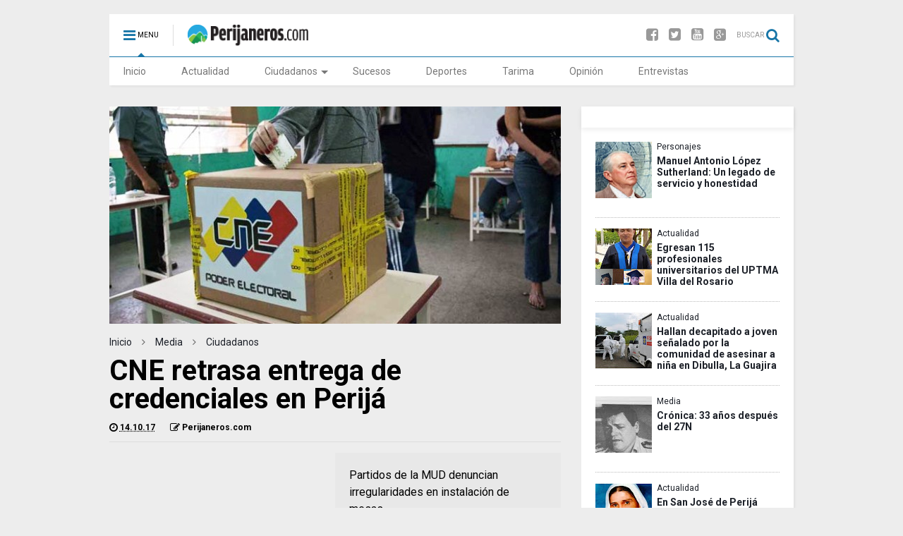

--- FILE ---
content_type: text/html; charset=UTF-8
request_url: https://www.perijaneros.com/2017/10/cne-retrasa-entrega-de-credenciales-en-perija.html
body_size: 74573
content:
<!DOCTYPE html>
<html class='v2' dir='ltr' xmlns='http://www.w3.org/1999/xhtml' xmlns:b='http://www.google.com/2005/gml/b' xmlns:data='http://www.google.com/2005/gml/data' xmlns:expr='http://www.google.com/2005/gml/expr'>
<head>
<link href='https://www.blogger.com/static/v1/widgets/335934321-css_bundle_v2.css' rel='stylesheet' type='text/css'/>
<script type='text/javascript'>
  var googletag = googletag || {};
  googletag.cmd = googletag.cmd || [];
  (function() {
    var gads = document.createElement('script');
    gads.async = true;
    gads.type = 'text/javascript';
    var useSSL = 'https:' == document.location.protocol;
    gads.src = (useSSL ? 'https:' : 'http:') +
      '//www.googletagservices.com/tag/js/gpt.js';
    var node = document.getElementsByTagName('script')[0];
    node.parentNode.insertBefore(gads, node);
  })();
</script>
<script type='text/javascript'>
  googletag.cmd.push(function() {
    googletag.defineSlot('/93651938/Perijaneros-300x250', [300, 250], 'div-gpt-ad-1467293855503-0').addService(googletag.pubads());
    googletag.pubads().enableSingleRequest();
    googletag.enableServices();
  });
</script>
<script type='text/javascript'>
  var googletag = googletag || {};
  googletag.cmd = googletag.cmd || [];
  (function() {
    var gads = document.createElement('script');
    gads.async = true;
    gads.type = 'text/javascript';
    var useSSL = 'https:' == document.location.protocol;
    gads.src = (useSSL ? 'https:' : 'http:') +
      '//www.googletagservices.com/tag/js/gpt.js';
    var node = document.getElementsByTagName('script')[0];
    node.parentNode.insertBefore(gads, node);
  })();
</script>
<script type='text/javascript'>
  googletag.cmd.push(function() {
    googletag.defineSlot('/93651938/Perijaneros-300x600', [300, 600], 'div-gpt-ad-1467298141811-0').addService(googletag.pubads());
    googletag.pubads().enableSingleRequest();
    googletag.enableServices();
  });
</script>
<meta content='width=device-width,initial-scale=1.0,minimum-scale=1.0,maximum-scale=1.0' name='viewport'/>
<meta content='0p1Dfk36EJxYm3L97_TRogqQdVeDCGgbuhsJ__0npG8' name='google-site-verification'/>
<meta content='text/html; charset=UTF-8' http-equiv='Content-Type'/>
<meta content='blogger' name='generator'/>
<link href='https://www.perijaneros.com/favicon.ico' rel='icon' type='image/x-icon'/>
<link href='https://www.perijaneros.com/2017/10/cne-retrasa-entrega-de-credenciales-en-perija.html' rel='canonical'/>
<link rel="alternate" type="application/atom+xml" title="Perijaneros.com - Atom" href="https://www.perijaneros.com/feeds/posts/default" />
<link rel="alternate" type="application/rss+xml" title="Perijaneros.com - RSS" href="https://www.perijaneros.com/feeds/posts/default?alt=rss" />
<link rel="service.post" type="application/atom+xml" title="Perijaneros.com - Atom" href="https://www.blogger.com/feeds/796553250106452689/posts/default" />

<link rel="alternate" type="application/atom+xml" title="Perijaneros.com - Atom" href="https://www.perijaneros.com/feeds/2305858234342689278/comments/default" />
<!--Can't find substitution for tag [blog.ieCssRetrofitLinks]-->
<link href='https://blogger.googleusercontent.com/img/b/R29vZ2xl/AVvXsEgiN_9Arq8zH_EC_98ZJg_33CjAx_bLndGybZdgXQCtiiVJy2LsJcbnqpYFqkT6PPns9aaMsXSoegCwLeDIK6ubeYrP-9NwxLOyEGhhgKwom6W3hhBB8rY_fUpuDftw09yTrVlNl_aFcpw/s640/128954b.jpg' rel='image_src'/>
<meta content='Partidos de la MUD denuncian irregularidades en instalación de mesas.' name='description'/>
<meta content='https://www.perijaneros.com/2017/10/cne-retrasa-entrega-de-credenciales-en-perija.html' property='og:url'/>
<meta content='CNE retrasa entrega de credenciales en Perijá' property='og:title'/>
<meta content='Partidos de la MUD denuncian irregularidades en instalación de mesas.' property='og:description'/>
<meta content='https://blogger.googleusercontent.com/img/b/R29vZ2xl/AVvXsEgiN_9Arq8zH_EC_98ZJg_33CjAx_bLndGybZdgXQCtiiVJy2LsJcbnqpYFqkT6PPns9aaMsXSoegCwLeDIK6ubeYrP-9NwxLOyEGhhgKwom6W3hhBB8rY_fUpuDftw09yTrVlNl_aFcpw/w1200-h630-p-k-no-nu/128954b.jpg' property='og:image'/>
<title>
CNE retrasa entrega de credenciales en Perijá
</title>
<meta content='Partidos de la MUD denuncian irregularidades en instalación de mesas.' property='og:description'/>
<meta content='https://blogger.googleusercontent.com/img/b/R29vZ2xl/AVvXsEgiN_9Arq8zH_EC_98ZJg_33CjAx_bLndGybZdgXQCtiiVJy2LsJcbnqpYFqkT6PPns9aaMsXSoegCwLeDIK6ubeYrP-9NwxLOyEGhhgKwom6W3hhBB8rY_fUpuDftw09yTrVlNl_aFcpw/s640/128954b.jpg' property='og:image'/>
<style type='text/css'>@font-face{font-family:'Roboto';font-style:normal;font-weight:400;font-stretch:100%;font-display:swap;src:url(//fonts.gstatic.com/s/roboto/v50/KFOMCnqEu92Fr1ME7kSn66aGLdTylUAMQXC89YmC2DPNWubEbVmZiAr0klQmz24O0g.woff2)format('woff2');unicode-range:U+0460-052F,U+1C80-1C8A,U+20B4,U+2DE0-2DFF,U+A640-A69F,U+FE2E-FE2F;}@font-face{font-family:'Roboto';font-style:normal;font-weight:400;font-stretch:100%;font-display:swap;src:url(//fonts.gstatic.com/s/roboto/v50/KFOMCnqEu92Fr1ME7kSn66aGLdTylUAMQXC89YmC2DPNWubEbVmQiAr0klQmz24O0g.woff2)format('woff2');unicode-range:U+0301,U+0400-045F,U+0490-0491,U+04B0-04B1,U+2116;}@font-face{font-family:'Roboto';font-style:normal;font-weight:400;font-stretch:100%;font-display:swap;src:url(//fonts.gstatic.com/s/roboto/v50/KFOMCnqEu92Fr1ME7kSn66aGLdTylUAMQXC89YmC2DPNWubEbVmYiAr0klQmz24O0g.woff2)format('woff2');unicode-range:U+1F00-1FFF;}@font-face{font-family:'Roboto';font-style:normal;font-weight:400;font-stretch:100%;font-display:swap;src:url(//fonts.gstatic.com/s/roboto/v50/KFOMCnqEu92Fr1ME7kSn66aGLdTylUAMQXC89YmC2DPNWubEbVmXiAr0klQmz24O0g.woff2)format('woff2');unicode-range:U+0370-0377,U+037A-037F,U+0384-038A,U+038C,U+038E-03A1,U+03A3-03FF;}@font-face{font-family:'Roboto';font-style:normal;font-weight:400;font-stretch:100%;font-display:swap;src:url(//fonts.gstatic.com/s/roboto/v50/KFOMCnqEu92Fr1ME7kSn66aGLdTylUAMQXC89YmC2DPNWubEbVnoiAr0klQmz24O0g.woff2)format('woff2');unicode-range:U+0302-0303,U+0305,U+0307-0308,U+0310,U+0312,U+0315,U+031A,U+0326-0327,U+032C,U+032F-0330,U+0332-0333,U+0338,U+033A,U+0346,U+034D,U+0391-03A1,U+03A3-03A9,U+03B1-03C9,U+03D1,U+03D5-03D6,U+03F0-03F1,U+03F4-03F5,U+2016-2017,U+2034-2038,U+203C,U+2040,U+2043,U+2047,U+2050,U+2057,U+205F,U+2070-2071,U+2074-208E,U+2090-209C,U+20D0-20DC,U+20E1,U+20E5-20EF,U+2100-2112,U+2114-2115,U+2117-2121,U+2123-214F,U+2190,U+2192,U+2194-21AE,U+21B0-21E5,U+21F1-21F2,U+21F4-2211,U+2213-2214,U+2216-22FF,U+2308-230B,U+2310,U+2319,U+231C-2321,U+2336-237A,U+237C,U+2395,U+239B-23B7,U+23D0,U+23DC-23E1,U+2474-2475,U+25AF,U+25B3,U+25B7,U+25BD,U+25C1,U+25CA,U+25CC,U+25FB,U+266D-266F,U+27C0-27FF,U+2900-2AFF,U+2B0E-2B11,U+2B30-2B4C,U+2BFE,U+3030,U+FF5B,U+FF5D,U+1D400-1D7FF,U+1EE00-1EEFF;}@font-face{font-family:'Roboto';font-style:normal;font-weight:400;font-stretch:100%;font-display:swap;src:url(//fonts.gstatic.com/s/roboto/v50/KFOMCnqEu92Fr1ME7kSn66aGLdTylUAMQXC89YmC2DPNWubEbVn6iAr0klQmz24O0g.woff2)format('woff2');unicode-range:U+0001-000C,U+000E-001F,U+007F-009F,U+20DD-20E0,U+20E2-20E4,U+2150-218F,U+2190,U+2192,U+2194-2199,U+21AF,U+21E6-21F0,U+21F3,U+2218-2219,U+2299,U+22C4-22C6,U+2300-243F,U+2440-244A,U+2460-24FF,U+25A0-27BF,U+2800-28FF,U+2921-2922,U+2981,U+29BF,U+29EB,U+2B00-2BFF,U+4DC0-4DFF,U+FFF9-FFFB,U+10140-1018E,U+10190-1019C,U+101A0,U+101D0-101FD,U+102E0-102FB,U+10E60-10E7E,U+1D2C0-1D2D3,U+1D2E0-1D37F,U+1F000-1F0FF,U+1F100-1F1AD,U+1F1E6-1F1FF,U+1F30D-1F30F,U+1F315,U+1F31C,U+1F31E,U+1F320-1F32C,U+1F336,U+1F378,U+1F37D,U+1F382,U+1F393-1F39F,U+1F3A7-1F3A8,U+1F3AC-1F3AF,U+1F3C2,U+1F3C4-1F3C6,U+1F3CA-1F3CE,U+1F3D4-1F3E0,U+1F3ED,U+1F3F1-1F3F3,U+1F3F5-1F3F7,U+1F408,U+1F415,U+1F41F,U+1F426,U+1F43F,U+1F441-1F442,U+1F444,U+1F446-1F449,U+1F44C-1F44E,U+1F453,U+1F46A,U+1F47D,U+1F4A3,U+1F4B0,U+1F4B3,U+1F4B9,U+1F4BB,U+1F4BF,U+1F4C8-1F4CB,U+1F4D6,U+1F4DA,U+1F4DF,U+1F4E3-1F4E6,U+1F4EA-1F4ED,U+1F4F7,U+1F4F9-1F4FB,U+1F4FD-1F4FE,U+1F503,U+1F507-1F50B,U+1F50D,U+1F512-1F513,U+1F53E-1F54A,U+1F54F-1F5FA,U+1F610,U+1F650-1F67F,U+1F687,U+1F68D,U+1F691,U+1F694,U+1F698,U+1F6AD,U+1F6B2,U+1F6B9-1F6BA,U+1F6BC,U+1F6C6-1F6CF,U+1F6D3-1F6D7,U+1F6E0-1F6EA,U+1F6F0-1F6F3,U+1F6F7-1F6FC,U+1F700-1F7FF,U+1F800-1F80B,U+1F810-1F847,U+1F850-1F859,U+1F860-1F887,U+1F890-1F8AD,U+1F8B0-1F8BB,U+1F8C0-1F8C1,U+1F900-1F90B,U+1F93B,U+1F946,U+1F984,U+1F996,U+1F9E9,U+1FA00-1FA6F,U+1FA70-1FA7C,U+1FA80-1FA89,U+1FA8F-1FAC6,U+1FACE-1FADC,U+1FADF-1FAE9,U+1FAF0-1FAF8,U+1FB00-1FBFF;}@font-face{font-family:'Roboto';font-style:normal;font-weight:400;font-stretch:100%;font-display:swap;src:url(//fonts.gstatic.com/s/roboto/v50/KFOMCnqEu92Fr1ME7kSn66aGLdTylUAMQXC89YmC2DPNWubEbVmbiAr0klQmz24O0g.woff2)format('woff2');unicode-range:U+0102-0103,U+0110-0111,U+0128-0129,U+0168-0169,U+01A0-01A1,U+01AF-01B0,U+0300-0301,U+0303-0304,U+0308-0309,U+0323,U+0329,U+1EA0-1EF9,U+20AB;}@font-face{font-family:'Roboto';font-style:normal;font-weight:400;font-stretch:100%;font-display:swap;src:url(//fonts.gstatic.com/s/roboto/v50/KFOMCnqEu92Fr1ME7kSn66aGLdTylUAMQXC89YmC2DPNWubEbVmaiAr0klQmz24O0g.woff2)format('woff2');unicode-range:U+0100-02BA,U+02BD-02C5,U+02C7-02CC,U+02CE-02D7,U+02DD-02FF,U+0304,U+0308,U+0329,U+1D00-1DBF,U+1E00-1E9F,U+1EF2-1EFF,U+2020,U+20A0-20AB,U+20AD-20C0,U+2113,U+2C60-2C7F,U+A720-A7FF;}@font-face{font-family:'Roboto';font-style:normal;font-weight:400;font-stretch:100%;font-display:swap;src:url(//fonts.gstatic.com/s/roboto/v50/KFOMCnqEu92Fr1ME7kSn66aGLdTylUAMQXC89YmC2DPNWubEbVmUiAr0klQmz24.woff2)format('woff2');unicode-range:U+0000-00FF,U+0131,U+0152-0153,U+02BB-02BC,U+02C6,U+02DA,U+02DC,U+0304,U+0308,U+0329,U+2000-206F,U+20AC,U+2122,U+2191,U+2193,U+2212,U+2215,U+FEFF,U+FFFD;}</style>
<style id='page-skin-1' type='text/css'><!--
/*
-----------------------------------------------------------------------------
Name:	MagOne - Drag n Drop Magazine Blogger Template
Version:	1.2.0
Author: Tien Nguyen
Url:	http://www.sneeit.com
-----------------------------------------------------------------------------
July 19 - 1.2.0
- New: Add option to allow change number of break links
- New: Add option to allow show / hide next / previous link in blog posts
- Fixed: Auto height not work with One Article Widget
- Fixed: "show" parameter not work properly
- Fixed: Blog Post date time not work properly
*/
/* Variable definitions
=======================
<Variable name="keycolor" description="Main Color" type="color" default="#FF3D00"/>
<Group description="Site" selector="body">
<Variable name="body.font" description="Font" type="font" default="normal normal 12px 'Roboto', sans-serif"/>
<Variable name="body.text.color" description="Text Color" type="color" default="#000000"/>
</Group>
<Group description="Backgrounds" selector="body">
<Variable name="body.background.color" description="Body Background" type="color" default="#efefef"/>
<Variable name="content.background.color" description="Entire Blog Background" type="color" default="#efefef"/>
<Variable name="header.background.color" description="Header Background" type="color" default="#ffffff"/>
</Group>
<Group description="Links" selector="body">
<Variable name="link.color" description="Link Color" type="color" default="#1775a7"/>
<Variable name="link.visited.color" description="Visited Color" type="color" default="#EA3A00"/>
<Variable name="link.hover.color" description="Hover Color" type="color" default="#FF4D11"/>
</Group>
<Group description="Widgets - Gadgets" selector="#primary .widget">
<Variable name="feedwid.title.font" description="Article Widgets Title" type="font" default="normal normal 20px 'Roboto', sans-serif"/>
<Variable name="sidewid.title.font" description="Right Sidebar Widgets Title" type="font" default="normal normal 14px 'Roboto', sans-serif"/>
</Group>
<Group description="Post" selector="h1.post-title">
<Variable name="post.title.font" description="Post Title" type="font" default="normal normal 40px 'Roboto', sans-serif"/>
<Variable name="post.body.font" description="Post Body" type="font" default="normal normal 1rem 'Roboto', sans-serif"/>
</Group>
<Variable name="body.background" description="Body Background" type="background"
color="#ededed" default="$(color) none repeat scroll top left"/>
<Variable name="body.background.override" description="Body Background Override" type="string" default=""/>
<Variable name="body.background.gradient.cap" description="Body Gradient Cap" type="url"
default="url(//www.blogblog.com/1kt/simple/gradients_light.png)"/>
<Variable name="body.background.gradient.tile" description="Body Gradient Tile" type="url"
default="url(//www.blogblog.com/1kt/simple/body_gradient_tile_light.png)"/>
*/
/*Variable Apply Here*/
body {font: normal normal 12px 'Roboto', sans-serif;color: #000000;background: #ededed none repeat scroll top left;}
a:link {text-decoration:none;color:#1d2129;}
a:visited {text-decoration:none; color:#1d2129;}
a:hover {color: #07a4ff;}
.color {color: #1775a7;}
.border {border-color: #1775a7;}
.bg {background-color: #1775a7;}
.header-bg {background-color:#ffffff;}
.wrapper {background-color:#ededed;max-width: 100%;margin: auto;}
.post-body {font: normal normal 1rem 'Roboto', sans-serif;}
.main-menu {border-top: 1px solid #1775a7;}
.main-menu ul.sub-menu li:hover > a {border-left: 2px solid #1775a7;}
.main-menu .menu-item-mega > .menu-item-inner > .sub-menu {border-top: 2px solid #1775a7;}
.main-menu .menu-item-mega > .menu-item-inner > .sub-menu > li li:hover a {border-left: 1px solid #1775a7;}
.header-social-icons ul li a:hover {color: #1775a7;}
.feed-widget-header .widget-title {font: normal normal 20px 'Roboto', sans-serif;}
.slider-item .item-readmore:hover {background: #1775a7}
.owl-dot.active {background: #1775a7;}
#sidebar .widget > h2 {font: normal normal 14px 'Roboto', sans-serif;}
#sidebar .widget.FollowByEmail .follow-by-email-submit {background: #1775a7;}
#footer .widget.social_icons li a:hover {color: #1775a7;}
#footer .FollowByEmail .follow-by-email-submit {background: #1775a7;}
a.comments-title.active {border-bottom: 2px solid #ededed!important;}
h1.post-title {font: normal normal 40px 'Roboto', sans-serif;}
.section,.widget,body{margin:0;padding:0}.table,.tr{width:100%}.owl-carousel,.owl-carousel .owl-item{-webkit-tap-highlight-color:transparent}.clear,.feed.widget .meta-items{clear:both}#Header1,.blog-title,.feed.widget .item-main,.owl-carousel .owl-stage-outer,.slider-item,.widget.quote{overflow:hidden}#blog-pager a,.comment-footer a,.post-404 .link,h4.post-section-title{text-transform:uppercase}*{word-wrap:break-word!important}body{position:relative}a{cursor:pointer}a img{border:none}.widget{opacity:0}.clear{display:block;float:none}.inb{display:-moz-inline-stack;display:inline-block;zoom:1}.table{display:table}.tr{display:table-row}.td{display:table-cell;vertical-align:middle}.wide{margin:auto;width:96.1%}iframe,img,object{max-width:100%}img{height:auto}#admin-section,.hide{display:none}.item-thumbnail,.natural-thumbnail{overflow:hidden;display:block;z-index:9;width:100%}.item-thumbnail img{display:block;height:auto;width:auto;min-width:100%;max-width:9999px;max-height:9999px;padding:0!important}.natural-thumbnail img{display:block;height:auto;width:100%}.blogger-clickTrap,.widget>h2{display:none}.post-body h2,.post-body h3,.post-body h4{margin:1em 0 .5em}.widget .post-body ol,.widget .post-body ul{margin:.5em 0 1.5em}span.widget-item-control{position:absolute;right:0;bottom:0}.post-body{font-weight:400;line-height:1.5em;padding:5px 0 0}.post-body iframe{display:block;margin:0 0 10px}.sd,.shad,.shadow,.shd{-moz-box-shadow:2px 2px 3px rgba(0,0,0,.05);-webkit-box-shadow:2px 2px 3px rgba(0,0,0,.05);-o-box-shadow:2px 2px 3px rgba(0,0,0,.05);-ms-box-shadow:2px 2px 3px rgba(0,0,0,.05);box-shadow:2px 2px 3px rgba(0,0,0,.05)}.cir,.circle{-o-border-radius:100%;-ms-border-radius:100%;-webkit-border-radius:100%;-moz-border-radius:100%;border-radius:100%}.owl-carousel .animated{-webkit-animation-duration:1000ms;animation-duration:1000ms;-webkit-animation-fill-mode:both;animation-fill-mode:both}.owl-carousel .owl-animated-in{z-index:0}.owl-carousel .owl-animated-out{z-index:1}.owl-carousel .fadeOut{-webkit-animation-name:fadeOut;animation-name:fadeOut}@-webkit-keyframes fadeOut{0%{opacity:1}100%{opacity:0}}@keyframes fadeOut{0%{opacity:1}100%{opacity:0}}.owl-height{-webkit-transition:height 500ms ease-in-out;-moz-transition:height 500ms ease-in-out;-ms-transition:height 500ms ease-in-out;-o-transition:height 500ms ease-in-out;transition:height 500ms ease-in-out}.owl-carousel{display:none;width:100%;position:relative;z-index:1}.owl-carousel .owl-stage{position:relative;-ms-touch-action:pan-Y}.owl-carousel .owl-stage:after{content:".";display:block;clear:both;visibility:hidden;line-height:0;height:0}.owl-carousel .owl-stage-outer{position:relative;-webkit-transform:translate3d(0,0,0)}.owl-carousel .owl-controls .owl-dot,.owl-carousel .owl-controls .owl-nav .owl-next,.owl-carousel .owl-controls .owl-nav .owl-prev{cursor:pointer;cursor:hand;-webkit-user-select:none;-khtml-user-select:none;-moz-user-select:none;-ms-user-select:none;user-select:none}.owl-carousel.owl-loaded{display:block}.owl-carousel.owl-loading{opacity:0;display:block}.owl-carousel.owl-hidden{opacity:0}.owl-carousel .owl-refresh .owl-item{display:none}.owl-carousel .owl-item{position:relative;min-height:1px;float:left;-webkit-backface-visibility:hidden;-webkit-touch-callout:none;-webkit-user-select:none;-moz-user-select:none;-ms-user-select:none;user-select:none}.owl-carousel .owl-item img{display:block;width:100%;-webkit-transform-style:preserve-3d;transform-style:preserve-3d}.owl-carousel.owl-text-select-on .owl-item{-webkit-user-select:auto;-moz-user-select:auto;-ms-user-select:auto;user-select:auto}.owl-carousel .owl-grab{cursor:move;cursor:-webkit-grab;cursor:-o-grab;cursor:-ms-grab;cursor:grab}.owl-carousel.owl-rtl{direction:rtl}.owl-carousel.owl-rtl .owl-item{float:right}.no-js .owl-carousel{display:block}.owl-carousel .owl-item .owl-lazy{opacity:0;-webkit-transition:opacity 400ms ease;-moz-transition:opacity 400ms ease;-ms-transition:opacity 400ms ease;-o-transition:opacity 400ms ease;transition:opacity 400ms ease}.owl-carousel .owl-video-wrapper{position:relative;height:100%;background:#000}.owl-carousel .owl-video-play-icon{position:absolute;height:80px;width:80px;left:50%;top:50%;margin-left:-40px;margin-top:-40px;background:url(owl.video.play.png) no-repeat;cursor:pointer;z-index:1;-webkit-backface-visibility:hidden;-webkit-transition:scale 100ms ease;-moz-transition:scale 100ms ease;-ms-transition:scale 100ms ease;-o-transition:scale 100ms ease;transition:scale 100ms ease}.owl-carousel .owl-video-play-icon:hover{-webkit-transition:scale(1.3,1.3);-moz-transition:scale(1.3,1.3);-ms-transition:scale(1.3,1.3);-o-transition:scale(1.3,1.3);transition:scale(1.3,1.3)}.owl-carousel .owl-video-playing .owl-video-play-icon,.owl-carousel .owl-video-playing .owl-video-tn{display:none}.owl-carousel .owl-video-tn{opacity:0;height:100%;background-position:center center;background-repeat:no-repeat;-webkit-background-size:contain;-moz-background-size:contain;-o-background-size:contain;background-size:contain;-webkit-transition:opacity 400ms ease;-moz-transition:opacity 400ms ease;-ms-transition:opacity 400ms ease;-o-transition:opacity 400ms ease;transition:opacity 400ms ease}.owl-carousel .owl-video-frame{position:relative;z-index:1}.loader,.loader:after,.loader:before{border-radius:50%;width:2.5em;height:2.5em;-webkit-animation:loading_dots 1.8s infinite ease-in-out;animation:loading_dots 1.8s infinite ease-in-out}.loader{font-size:10px;margin:80px auto;position:relative;text-indent:-9999em;-webkit-transform:translateZ(0);-ms-transform:translateZ(0);transform:translateZ(0);-webkit-animation-delay:-.16s;animation-delay:-.16s}.loader:before{left:-3.5em;-webkit-animation-delay:-.32s;animation-delay:-.32s}.loader:after{left:3.5em}.loader:after,.loader:before{content:'';position:absolute;top:0}#Header1,#header,#header-section{position:relative}@-webkit-keyframes loading_dots{0%,100%,80%{box-shadow:0 2.5em 0 -1.3em rgba(125,125,125,.5)}40%{box-shadow:0 2.5em 0 0 rgba(125,125,125,.5)}}@keyframes loading_dots{0%,100%,80%{box-shadow:0 2.5em 0 -1.3em rgba(125,125,125,.5)}40%{box-shadow:0 2.5em 0 0 rgba(125,125,125,.5)}}.white{background:#fff}.wrapper{padding:20px 0 30px}#header{z-index:19}#header-section{z-index:9}#header-wide .widget{margin:30px 0 0}#Header1{height:60px;margin:0}.main-menu-toggle{float:left;-webkit-user-select:none;-moz-user-select:none;-ms-user-select:none;-o-user-select:none;user-select:none}#search-toggle{float:right}.header-button{display:block;height:60px;line-height:60px}.header-button .inner{line-height:20px;padding:20px 20px 0 0;display:block}.main-menu-toggle .inner{padding-left:20px}.header-button .inner>span{color:#999;font-size:10px;line-height:20px;vertical-align:text-bottom}.header-button.active .inner span,.header-button:hover .inner span{color:#000}.header-button .inner i.fa{font-size:20px;line-height:20px}#header .toggle-button .arrow{width:0;height:0;border-left:5px solid transparent;border-right:5px solid transparent;border-bottom-width:5px;border-bottom-style:solid;position:absolute;left:40px;bottom:0;display:none}.blog-title,.main-menu,.main-menu .menu a,.main-menu ul.menu>li>a{position:relative}#header .toggle-button.active .arrow{display:block}.blog-title{float:left;font-size:26px;font-weight:100;border-left:1px solid #ddd;height:30px;line-height:30px;margin:15px 20px 0 0;padding:0 0 0 20px;max-width:50%}.blog-title img{width:auto!important;height:auto!important;max-height:30px!important}.top-page-wrapper .widget *{max-width:100%}.top-page-wrapper.auto-height .widget *{max-width:none}#top-page-logo .blog-title{float:none;text-align:left;margin:0;padding:0;border:none;max-width:100%;height:auto}#top-page-logo .blog-title img{max-height:none!important}.top-page-wrapper.auto-height{padding-bottom:10px}.top-page-wrapper.auto-height .section#top-page .widget{float:right}#header-section .LinkList,#header-section .PageList{display:none}.main-menu .menu .arrow{width:0;height:0;border-left:5px solid transparent;border-right:5px solid transparent;border-top:5px solid;float:right;display:inline-block;margin:18px 0 0 5px}.main-menu .sub-menu .arrow{border-top:5px solid transparent;border-bottom:5px solid transparent;border-left:5px solid;margin:15px 0 0 10px}.main-menu ul{margin:0;padding:0}.main-menu ul.menu li{display:block;font-size:14px;font-weight:300;padding:0}.main-menu ul.sub-menu li a{font-weight:100}.main-menu ul.sub-menu li{position:relative;font-size:13px}.main-menu ul.menu li a{padding:0 20px;display:block;height:40px;line-height:40px;text-decoration:none;color:#777}#footer-menu li a:hover,.feed.widget .item-labels a:hover,.feed.widget .item-readmore:hover,.widget.PopularPosts .item-line-2 .item-readmore:hover,.widget.PopularPosts .item-snippet .item-readmore:hover,.widget.PopularPosts .item-title:hover{text-decoration:underline}.main-menu ul.menu li:hover>a{color:#000}.main-menu ul.menu>li>a{padding-right:30px}.main-menu ul.menu>li>a .arrow{position:absolute;top:1px;right:15px}.main-menu ul.menu>li{float:left;height:40px;line-height:40px}.main-menu .menu-item-inner{visibility:hidden;opacity:0;transition:visibility 0s linear .3s,opacity .3s linear;-webkit-transition:visibility 0s linear .3s,opacity .3s linear;-moz-transition:visibility 0s linear .3s,opacity .3s linear;-o-transition:visibility 0s linear .3s,opacity .3s linear;-ms-transition:visibility 0s linear .3s,opacity .3s linear}.main-menu ul.sub-menu{min-width:180px;background:#333;position:absolute;top:100%}.main-menu li:hover>.menu-item-inner{visibility:visible;opacity:1;transition-delay:0s;-webkit-transition-delay:0s;-moz-transition-delay:0s;-o-transition-delay:0s;-ms-transition-delay:0s}.main-menu ul.sub-menu li:hover a{color:#eee;background:rgba(0,0,0,.1);-webkit-transition:all 200ms ease-in-out;-moz-transition:all 200ms ease-in-out;-o-transition:all 200ms ease-in-out;transition:all 200ms ease-in-out}.main-menu ul.sub-menu li:hover>a{color:#fff}.main-menu ul.menu li ul.sub-menu a{color:#ccc;min-height:40px;height:auto;padding-right:10px}.main-menu ul.menu li ul.sub-menu li:hover>a{color:#fff}.main-menu ul.sub-menu ul.sub-menu{top:0;left:100%}.main-menu li.menu-item-mega:hover .menu-item-inner{visibility:visible;opacity:1}.main-menu li.menu-item-mega .menu-item-inner .arrow{display:none}.main-menu .menu-item-mega>.menu-item-inner>.sub-menu{width:100%;left:0;padding:10px 0}.main-menu .menu-item-mega>.menu-item-inner>.sub-menu>li{float:left;width:25%}.main-menu .menu-item-mega>.menu-item-inner>.sub-menu>li>a{font-size:14px}.main-menu .menu-item-mega>.menu-item-inner>.sub-menu>li>.menu-item-inner{position:static;border-left:1px solid #3c3c3c;margin-left:20px}.main-menu .menu-item-mega .sub-menu .sub-menu{position:relative;left:0}.main-menu .menu-item-mega:hover .sub-menu a{background:0 0;border-left:none}.main-menu .menu-item-mega .sub-menu .sub-menu a{font-size:12px;margin-left:15px;padding:0}.main-menu .menu-item-mega>.menu-item-inner>.sub-menu>li li:hover a{padding-left:10px}.main-menu li.menu-item-mega-label:hover .menu-item-inner .menu-mega-content{position:relative;z-index:1;margin-top:-25px}.main-menu .menu-item-mega-label .menu-item-inner{position:absolute;left:0;width:100%;background-color:#333;padding:20px 0}.main-menu li.menu-item-mega-label.finished .menu-item-inner .menu-mega-content .item{float:left;width:22.5%;margin-right:2%}.main-menu li.menu-item-mega-label.finished .menu-item-inner .menu-mega-content .item.item-0{margin-left:2%}.main-menu li.menu-item-mega-label.finished .menu-item-inner .menu-mega-content{margin:0}.main-menu li.menu-item-mega-label.finished .menu-item-inner .menu-mega-content .item .item-thumbnail{height:160px;background:#000;padding:0}.main-menu li.menu-item-mega-label.finished .menu-item-inner .menu-mega-content .item .item-thumbnail:hover img{background:#000;opacity:.5;transition:opacity .3s linear;-webkit-transition:opacity .3s linear;-moz-transition:opacity .3s linear;-o-transition:opacity .3s linear;-ms-transition:opacity .3s linear}.main-menu li.menu-item-mega-label.finished .menu-item-inner .menu-mega-content .item .item-thumbnail i.fa{visibility:hidden;opacity:0;position:absolute;color:#fff;width:100%;text-align:center;top:40%;z-index:999;font-size:1000%}.main-menu li.menu-item-mega-label.finished .menu-item-inner .menu-mega-content .item .item-thumbnail:hover i.fa{visibility:visible;opacity:1;font-size:200%;transition:visibility .3s linear,font-size .3s linear,opacity .3s linear;-webkit-transition:visibility .3s linear,font-size .3s linear,opacity .3s linear;-moz-transition:visibility .3s linear,font-size .3s linear,opacity .3s linear;-o-transition:visibility .3s linear,font-size .3s linear,opacity .3s linear;-ms-transition:visibility .3s linear,font-size .3s linear,opacity .3s linear}.feed.widget .thumbnail img,.slider-item .thumbnail{opacity:.8}.main-menu ul.menu li a.item-title{height:auto;line-height:1.5em;padding:0;margin:10px 0 0;color:#ccc;font-size:14px;font-weight:100}.main-menu ul.menu li a.item-title:hover{color:#fff}.main-menu ul.menu li.menu-item-mega-label.menu-item-has-children>.menu-item-inner>ul.sub-menu{float:left;width:20%;position:relative;border-top:none;padding:0;margin-top:-15px}.main-menu ul.menu li.menu-item-mega-label.menu-item-has-children>.menu-item-inner>ul.sub-menu>li{float:none;width:100%}.main-menu ul.menu li.menu-item-mega-label.menu-item-has-children>.menu-item-inner>ul.sub-menu .menu-item-inner{padding:0;width:auto}.main-menu ul.menu li.menu-item-mega-label.menu-item-has-children>.menu-item-inner .menu-mega-content{float:right;width:80%}.search-form-wrapper{background:#000;background:rgba(0,0,0,.8);z-index:99;position:fixed;width:100%;height:100%;left:0;top:0;display:none}.search-form,.search-form-label,.search-form-overlay,.search-text{left:0;position:absolute}.search-form{width:100%;height:1px;top:40%;text-align:center}.search-form-label{bottom:100%;width:100%;display:block;color:#fff;font-size:40px;font-weight:100}.search-text{top:100%;width:50%;right:0;margin:20px auto 0;background:0 0;border:none;border-bottom:1px dashed #ddd;font-size:60px;color:#fff;text-align:center;outline:0;min-width:300px}.search-form-overlay{width:100%;height:100%;top:0}.header-social-icons{float:right}.header-social-icons ul{padding:0;margin:0}.header-social-icons ul li{display:block;font-size:20px;margin:0 15px 0 0;height:55px;line-height:55px;float:right;padding:0}.header-social-icons ul li a{display:block;color:#999;margin:2px 0 0}#content{float:left;width:66%}#sidebar{float:right;width:31%}#primary .widget{margin-top:30px}.feed-widget-header{position:relative}.feed-widget-header .widget-title{font-weight:400;margin:0 10px 5px 0;float:left}.feed-widget-header .feed-widget-viewall{float:right;margin:5px 0 0}.feed.widget .item-title{line-height:1.3em}.feed.widget .item img{-moz-transition:-moz-transform .3s ease-in;-webkit-transition:-webkit-transform .3s ease-in;-o-transition:-o-transform .3s ease-in}.feed.widget .item:hover img{-moz-transform:scale(1.1);-webkit-transform:scale(1.1);-o-transform:scale(1.1)}.feed-widget-labels{float:left;margin:6px 0 0}.feed-widget-labels.listing{min-height:1.6em}.feed-widget-labels ul{padding:0;margin:0}.feed-widget-labels li{display:block;margin:0;padding:0}.feed-widget-labels a{color:#FFF;display:none;line-height:1;padding:3px 7px;white-space:nowrap}.feed-widget-labels a .check,.feed-widget-labels a .down{display:none}.feed-widget-labels a.active{display:block}.feed-widget-labels a.active .down,.feed-widget-labels.listing a.active .check{display:inline}.feed-widget-labels.listing a.active .down{display:none}.feed-widget-labels.listing ul{position:absolute;z-index:99}.feed.widget .thumbnail{background:#000}.feed-widget-pagination{line-height:60px}a.feed-widget-pagination-button{background:#fff;padding:6px 10px;margin:0 12px 0 0;border:1px solid #fff;font-weight:700}a.feed-widget-pagination-button:hover{color:#fff;background:#333}a.feed-widget-pagination-button.active{background:#f0f0f0;border:1px solid #ccc;color:#000;box-shadow:none}.feed.widget.blogging .item,a.feed-widget-pagination-button.active{-moz-box-shadow:none;-webkit-box-shadow:none;-o-box-shadow:none;-ms-box-shadow:none}span.feed-widget-pagination-separator{margin:0 15px 0 0}span.feed-widget-pagination-info{color:#666}.slider-item,.slider-item .item-thumbnail{height:400px}.slider-item{position:relative;background:#000}.slider-item-content{position:absolute;bottom:25%;text-align:center;padding:0 8%;text-shadow:1px 1px 0 #000;width:84%}.owl-nav,a.slider-button{position:absolute;bottom:0}.slider-item .meta-item{margin:0 1em;font-size:12px}.slider-item .meta-item .fa{font-size:16px}.slider-item .meta-item span{vertical-align:2px;color:#fff}.slider-item .item-title{font-size:30px}.slider-item .item-title a{font-weight:400;color:#fff;display:block;line-height:1.1em;margin:10px 0 0}.slider-item .item-snippet{color:#fff;font-size:16px;opacity:.9;margin:10px 0 20px}.slider-item .item-readmore-wrapper{margin-top:40px;display:block}.slider-item .item-readmore{border:1px solid #fff;padding:10px 20px;-webkit-border-radius:2px;-moz-border-radius:2px;border-radius:2px;color:#fff;background:rgba(0,0,0,.3);text-transform:uppercase}.owl-nav{width:100%}a.slider-button{color:#fff;opacity:.8;font-size:30px;padding:0 2%}a.slider-button:hover{opacity:1}a.slider-button-right{right:0}a.slider-button-left{left:0}.owl-dots{position:absolute;bottom:3%;width:60%;left:0;right:0;margin:auto;text-align:center}.owl-dot{background:#fff;height:10px;width:10px;display:inline-block;margin:0 5px;-webkit-border-radius:100%;-moz-border-radius:100%;border-radius:100%;opacity:.6}.owl-dot.active,.owl-dot:hover{opacity:1}#sidebar .slider-item,#sidebar .slider-item .item-thumbnail{height:200px}#sidebar .slider-item .item-title a{font-size:20px}.feed.widget.sticky .item{float:right;width:37.5%;clear:right;margin-top:20px}.feed.widget.sticky .item-0,.feed.widget.sticky .item-1{margin-top:0}.feed.widget.sticky .item-main{position:relative;text-shadow:1px 1px 0 #000}.feed.widget.sticky .item-content{position:absolute;bottom:0;padding:0 25px}.feed.widget.sticky .item .thumbnail{background:#000}.feed.widget.sticky .item-thumbnail{height:140px}.feed.widget.sticky .item-0 .item-thumbnail{height:310px}.feed.widget.sticky img{opacity:.5}.feed.widget.sticky .item-labels{color:#fff;display:inline-block;padding:2px 5px;text-shadow:none}.feed.widget.sticky .item-labels span{opacity:.8}.feed.widget.sticky .item-labels a{color:#fff}.feed.widget.sticky .item-title{display:block;margin:10px 0 20px;line-height:1.3em}.feed.widget.sticky .item-title a{font-size:16px;color:#fff;font-weight:400}.feed.widget.sticky .item-0 .item-title a{font-size:26px;line-height:1.2em}.feed.widget.sticky a.meta-item{color:#fff;font-size:12px;margin:0 2em 0 0}.feed.widget.sticky a.meta-item-author{color:#fff;display:block;margin:0 0 20px}.feed.widget.sticky a.meta-item-author .avatar{opacity:.8;font-style:italic}.feed.widget.sticky .item-sub{padding:25px;color:#fff;line-height:1.7em;font-size:14px;font-weight:100}.feed.widget.sticky .item-snippet{line-height:1.5em}.feed.widget.sticky .meta-items{margin-top:14px}.feed.widget.sticky .item-0{float:left;width:59%;clear:left}.feed.widget.sticky .item-extra{width:100%;clear:both;float:none}.feed.widget.sticky .item-extra .item-thumbnail{height:250px}.feed.widget.sticky .item-extra .item-title a{font-size:30px;line-height:1.3em}.feed.widget.three .item{float:left;width:31%;margin:20px 0 0 3.5%;background:#fff}.feed.widget.three .item-three{clear:left;margin-left:0}.feed.widget.three .item-0,.feed.widget.three .item-1,.feed.widget.three .item-2{margin-top:0}.feed.widget.three .item-main{position:relative;text-shadow:1px 1px 0 #000}.feed.widget.three .item-thumbnail{height:150px;position:relative;z-index:0}.feed.widget.three .item-content{position:absolute;bottom:0;z-index:1;padding:15px}.feed.widget.three .item-labels{display:inline-block;padding:2px 5px;text-shadow:none}.feed.widget.three .item-labels a{color:#fff}.feed.widget.three .item-title{font-size:16px;font-weight:400;margin:5px 0 0}.feed.widget.three .item-title a{color:#fff}.feed.widget.three .item-sub{padding:15px}.feed.widget.three .item-snippet{display:inline;font-size:13px;color:#333}.item-readmore-wrapper{display:inline;margin:0 0 0 .3em}.feed.widget.three .meta-items{margin:15px 0 0;padding:10px 0 0;border-top:1px solid #ddd}.feed.widget.three .meta-item{display:block;color:#666;margin:5px 0 0}.feed.widget.complex .item-0 .item-labels a,.feed.widget.complex .item-0 .item-title a{color:#fff}.feed.widget.complex .item{float:left;width:48%;margin:20px 0 0 4%;background:#fff}.feed.widget.complex .item-0,.feed.widget.complex .item-1{margin-top:0}.feed.widget.complex .item-two{margin-left:0}.feed.widget.complex .item-2{margin:20px 0 0 4%}.feed.widget.complex .item-main{padding:20px}.feed.widget.complex .item-1 .item-labels,.feed.widget.complex .item-2 .item-labels,.feed.widget.complex .item-3 .item-labels,.feed.widget.complex .item-extra .item-labels{background:0 0}.feed.widget.complex .item-title{font-size:16px;font-weight:400;line-height:1.45em}.feed.widget.complex .item-0 .item-main{padding:0;position:relative;text-shadow:1px 1px 0 #000}.feed.widget.complex .item-extra.item-four{clear:left}.feed.widget.complex .item-0 .item-thumbnail{height:180px}.feed.widget.complex .item-0 .item-content{position:absolute;bottom:0;padding:20px}.feed.widget.complex .item-0 .item-labels{display:inline-block;padding:2px 5px;text-shadow:none}.feed.widget.complex .item-0 .item-title{font-size:20px;line-height:1.2em;margin:5px 0 0;font-weight:400}.feed.widget.complex .item-0 .meta-item{margin:0 2em 0 0}.feed.widget.complex .item-0 .meta-item-author{color:#fff;margin:10px 0 0;display:block}.feed.widget.complex .item-0 a.meta-item-author .avatar{opacity:.8;font-style:italic}.feed.widget.complex .item-0 .item-sub{padding:20px}.feed.widget.complex .item-0 .item-snippet{font-size:13px;line-height:1.6em;color:#333}.feed.widget.complex .item-0 .meta-items{margin:30px 0 0;font-size:12px}.feed.widget.complex .item-title a{color:#000}.carousel .item-labels a,.carousel .item-title a{color:#fff}.carousel-item-content{position:absolute;bottom:0;padding:0 20px 30px}.carousel .item-labels{display:inline-block;padding:2px 5px;text-shadow:none}.carousel .item-title{font-size:18px;font-weight:400;text-shadow:1px 1px 0 #000;margin:10px 0 0}.carousel .item-thumbnail{height:210px}.carousel .owl-nav{bottom:auto;top:0;right:0;left:auto;text-align:right}a.carousel-button{display:block;position:absolute;color:#fff;opacity:.8;font-size:40px;padding:0 20px;text-shadow:1px 1px 0 #000}a.carousel-button:hover{opacity:1}.feed.widget.left .meta-item-author .avatar,.feed.widget.right .meta-item-author .avatar,.feed.widget.two .meta-item-author .avatar{font-style:italic;opacity:.8}.carousel .owl-nav>div{display:inline}a.carousel-button-left{left:0}a.carousel-button-right{right:0}.feed.widget.blogging .widget-content{background:#fff;padding:20px}.feed.widget.blogging .item{margin:20px 0 0;padding:20px 0 0;border-top:1px solid #ddd;box-shadow:none}.feed.widget.blogging .widget-content{-moz-box-shadow:2px 2px 3px rgba(0,0,0,.05);-webkit-box-shadow:2px 2px 3px rgba(0,0,0,.05);-o-box-shadow:2px 2px 3px rgba(0,0,0,.05);-ms-box-shadow:2px 2px 3px rgba(0,0,0,.05);box-shadow:2px 2px 3px rgba(0,0,0,.05)}.feed.widget.blogging .item-0{margin:0;padding:0;border-top:none}.feed.widget.blogging .item-thumbnail{float:left;width:40%;height:180px}.feed.widget.blogging .item-content{margin-left:44%}.feed.widget.blogging .item.no-thumbnail .item-content{margin-left:0}.feed.widget.blogging .item-labels{display:inline;padding:0 3px;background:0 0}.feed.widget.blogging .item-title{font-size:24px;font-weight:400;margin:5px 0 10px}.feed.widget.blogging .item-title a{color:#000}.feed.widget.blogging .meta-items{clear:none;margin:0 0 10px}.feed.widget.blogging .meta-item{color:#666;margin:0 2em 0 0}.feed.widget.blogging .item-snippet{display:inline;font-size:13px;line-height:1.65em;color:#666}.feed.widget.left{float:left;width:48%}.feed.widget.right{float:right;width:48%}.feed.widget.left .item,.feed.widget.right .item{background:#fff;margin:20px 0 0}.feed.widget.left .item-0,.feed.widget.right .item-0{margin:0}.feed.widget.left .item-0 .item-thumbnail,.feed.widget.right .item-0 .item-thumbnail{height:200px}.feed.widget.left .item-extra .item-main,.feed.widget.right .item-extra .item-main{padding:20px}.feed.widget.left .item-0 .item-main,.feed.widget.right .item-0 .item-main{position:relative;text-shadow:1px 1px 0 #000}.feed.widget.left .item-0 .item-content,.feed.widget.right .item-0 .item-content{position:absolute;bottom:0;padding:20px}.feed.widget.left .item-extra .item-labels,.feed.widget.right .item-extra .item-labels{background:0 0}.feed.widget.left .item-0 .item-labels,.feed.widget.right .item-0 .item-labels{display:inline-block;padding:2px 5px;text-shadow:none}.feed.widget.left .item-0 .item-labels a,.feed.widget.right .item-0 .item-labels a{color:#fff;text-shadow:none}.feed.widget.left .item-title,.feed.widget.right .item-title{font-size:18px;font-weight:400;margin:5px 0 0}.feed.widget.left .item-title a,.feed.widget.right .item-title a{color:#000}.feed.widget.left .item-0 .item-title a,.feed.widget.right .item-0 .item-title a{color:#fff}.feed.widget.left .item-sub,.feed.widget.right .item-sub{padding:20px;position:relative;min-height:120px}.feed.widget.left .item-snippet,.feed.widget.right .item-snippet{font-size:13px;display:inline;line-height:1.5em;color:#333}.feed.widget.left .meta-items,.feed.widget.right .meta-items{position:absolute;bottom:20px}.feed.widget.left .meta-item,.feed.widget.right .meta-item{margin:0 2em 0 0;color:#666}.feed.widget.one .item-labels a,.feed.widget.one .item-title a{color:#fff}.feed.widget.left .meta-item-author,.feed.widget.right .meta-item-author{color:#fff;margin:10px 0 0;display:block;float:left}.feed.widget.one .item{background:#fff;margin:20px 0 0}.feed.widget.one .item-0{margin:0}.feed.widget.one .item-thumbnail{height:370px}.feed.widget.one .item-main{position:relative;text-shadow:1px 1px 0 #000}.feed.widget.one .item-content{position:absolute;bottom:0;padding:30px}.feed.widget.one .item-labels{display:inline-block;padding:2px 5px;text-shadow:none}.feed.widget.one .item-title{font-size:30px;font-weight:100;margin:5px 0 0}.feed.widget.one .item-sub{padding:30px}.feed.widget.one .meta-items{margin:0 0 20px}.feed.widget.one .meta-item{color:#000;margin:0 2em 0 0}.feed.widget.one .item-snippet{display:inline;font-size:15px;color:#666}.feed.widget.two .item-labels a,.feed.widget.two .item-title a{color:#fff}.feed.widget.two .two-col-left{float:left;width:48.5%}.feed.widget.two .two-col-right{float:right;width:48.5%}.feed.widget.two .item{background:#fff;margin:20px 0 0}.feed.widget.two .item-0,.feed.widget.two .item-1{margin:0}.feed.widget.two .item-main{position:relative;text-shadow:1px 1px 0 #000}.feed.widget.two .item-thumbnail{height:250px}.feed.widget.two .item-content{position:absolute;bottom:0;padding:20px}.feed.widget.two .item-labels{display:inline-block;padding:2px 5px;text-shadow:none}.feed.widget.two .item-title{font-size:18px;font-weight:400;margin:5px 0 0}.feed.widget.two .meta-items{margin:20px 0 0}.feed.widget.two .meta-items a{color:#000;margin:0 2em 0 0}.feed.widget.two .meta-item-author{color:#fff;margin:15px 0 0;display:block}.feed.widget.two .item-sub{padding:20px}.feed.widget.two .item-snippet{font-size:13px;line-height:1.5em;display:inline;color:#333}.widget.quote{position:relative;background:#000!important}.widget.quote .item-thumbnail{position:absolute;width:100%;z-index:0;min-height:100%}.widget.quote>h2{background:rgba(0,0,0,.3);color:#fff!important}.widget.quote .widget-content{position:relative;z-index:1;color:#fff;font-size:18px;font-weight:100}.widget.quote .quote-icon{position:absolute;bottom:0;left:20px;opacity:.2;font-size:70px}.widget.quote .quote-author{font-size:14px;text-align:right;font-weight:700;letter-spacing:3px;margin:30px 0 0}#footer-menu li,.post-404{text-align:center}.widget.quote .quote-content{line-height:2em;padding:0 20px;font-style:italic}.widget.PopularPosts{display:none}.widget.PopularPosts .item{margin:20px 0 0;padding:20px 0 0;border-top:1px solid #ddd;-ms-box-shadow:none;-o-box-shadow:none;-moz-box-shadow:none;-webkit-box-shadow:none;box-shadow:none}.widget.PopularPosts .item-0{margin:0;padding:0;border-top:none}.widget.PopularPosts .item-main{position:relative;text-shadow:1px 1px 0 #000}.widget.PopularPosts .item .thumb{background:#000}.widget.PopularPosts .item .thumb img{opacity:.8}.widget.PopularPosts .item-thumbnail{height:180px;float:none;margin:0}.widget.PopularPosts .item-content{position:absolute;bottom:0;padding:20px}.widget.PopularPosts .item-main .item-index-number{display:block;float:left;color:#fff;padding:0 10px;font-size:20px;font-weight:100;text-shadow:none}.widget.PopularPosts .item-main .item-title{clear:both;display:block;font-size:20px;color:#fff;font-weight:400;line-height:1.2em;padding:10px 0 0}.widget.PopularPosts .item-snippet{padding:10px 0 0;line-height:1.5em;font-size:14px;color:#333}.widget.PopularPosts .item-line-1{position:relative}.widget.PopularPosts .item-line-1 .item-index-number{font-size:20px;color:#333;width:10%;vertical-align:top;line-height:1em}.widget.PopularPosts .item-line-1 .item-title{vertical-align:top;font-size:16px;color:#000;width:90%}.widget.PopularPosts.no-snip .item-line-1 .item-title{width:80%;font-size:14px;color:#333}.widget.PopularPosts .item-line-1 a.item-readmore{font-size:32px;position:absolute;right:0;line-height:1em}.widget.PopularPosts .item-line-2{font-size:12px;color:#666;line-height:1.5em;margin:5px 0 0 10%}#sidebar .widget>h2{font-weight:100;letter-spacing:1px;color:#333;-ms-box-shadow:0 3px 7px rgba(0,0,0,.07);-o-box-shadow:0 3px 7px rgba(0,0,0,.07);-moz-box-shadow:0 3px 7px rgba(0,0,0,.07);-webkit-box-shadow:0 3px 7px rgba(0,0,0,.07);box-shadow:0 3px 7px rgba(0,0,0,.07);padding:15px 20px;margin:0}#sidebar .widget{box-shadow:2px 2px 3px rgba(0,0,0,.05);background:#fff}#blog-pager a,#sidebar .widget{-moz-box-shadow:2px 2px 3px rgba(0,0,0,.05);-webkit-box-shadow:2px 2px 3px rgba(0,0,0,.05);-o-box-shadow:2px 2px 3px rgba(0,0,0,.05);-ms-box-shadow:2px 2px 3px rgba(0,0,0,.05)}#sidebar .widget-content{padding:20px}#sidebar .widget.no-title .widget-content{padding:0;text-align:center}#sidebar .widget.FollowByEmail .desc{font-size:16px;font-weight:100}#sidebar .widget.FollowByEmail .follow-by-email-inner{margin:20px 0 0}#sidebar .widget.FollowByEmail .follow-by-email-address{border:1px solid #ddd;-o-border-radius:2px;-ms-border-radius:2px;-webkit-border-radius:2px;-moz-border-radius:2px;border-radius:2px;padding:15px;box-sizing:border-box}#sidebar .widget.FollowByEmail .follow-by-email-submit{border:1px solid #777;-o-border-radius:2px;-ms-border-radius:2px;-webkit-border-radius:2px;-moz-border-radius:2px;border-radius:2px;color:#fff;padding:8.5px 20px;width:auto;height:auto;line-height:1em}#footer{margin:30px 0 0}#footer-wide .widget{margin:0 0 30px}.footer-inner{background-color:#fff;margin:0;padding:4%}.footer-col{float:left;border-left:1px solid #ddd;margin:0 0 0 4%;padding:0 0 0 4%}.footer-col.footer-col-1{border-left:none;margin:0;padding:0;width:26.5%}.footer-col.footer-col-2{width:19%}.footer-col.footer-col-3{width:38%}.footer-copyright{margin:25px 0 0}ul#footer-menu{margin:0;padding:0}#footer-menu li{display:block;float:left;width:50%;padding:0;margin:10px 0}#footer-menu li a{color:#333;font-weight:700}#footer .widget.social_icons>h2{display:none!important}#footer .widget.social_icons ul{margin:0;padding:0}#footer .widget.social_icons li{display:inline}#footer .widget.social_icons li a{font-size:20px;color:#333;margin:0 1.5em 0 0}#footer .widget.social_icons{border-bottom:1px solid #ddd;margin:0 0 20px;padding:0 0 20px}#footer .FollowByEmail h2.title{display:block;float:left;font-size:14px;font-weight:400;width:25%;line-height:1.3em;color:#333}#footer .FollowByEmail .widget-content{float:left;width:75%}#footer .FollowByEmail .follow-by-email-address{border:1px solid #ccc;-o-border-radius:2px;-ms-border-radius:2px;-webkit-border-radius:2px;-moz-border-radius:2px;border-radius:2px;padding:15px;box-sizing:border-box}#footer .FollowByEmail .follow-by-email-submit{padding:7.5px 15px;height:auto;width:auto;border-radius:2px;box-sizing:border-box;border:1px solid #666}.post-section,li.comment{border-top:1px solid #DDD}#blog-pager a,#footer .FollowByEmail .follow-by-email-submit{-o-border-radius:2px;-ms-border-radius:2px;-webkit-border-radius:2px;-moz-border-radius:2px}#footer .FollowByEmail .follow-by-email-inner{margin:2px 0 0}h4.post-section-title{font-size:20px;font-weight:100;padding:0 10px 0 0;display:block;float:left;margin:0}.post-section{clear:both;margin-top:15px;padding-top:15px}#blog-pager a{padding:10px 15px;background:#fff;border-radius:2px;letter-spacing:2px;box-shadow:2px 2px 3px rgba(0,0,0,.05);font-weight:700}#blog-pager a:hover{background:#000}#blog-pager{overflow:visible;margin:30px 0 0}#comments{padding:15px 0 0}.comments{margin:0;display:none}.comments.active{display:block}ul.main-comments{padding:0}li.comment{display:block;padding:20px 0 0;margin:20px 0 0}li.comment-0{margin:0;border:none}ul.sub-comments{padding:0 0 0 58px}.comment-avatar{float:left;width:48px;height:48px;display:block}.comment-avatar img{display:block;width:48px;height:48px}.comment-content{margin:0 0 0 58px}.comment-name{font-size:14px;font-weight:700}span.comment-name{color:#000}a.comment-date{font-size:10px;color:#666;margin:0 0 0 .5em}.comment-body,.comment-footer{margin:10px 0 0}.comment-body{color:#333;font-size:14px;line-height:1.3em}.comment-footer a{font-size:11px;margin:0 1em 0 0}.comment-footer a span{color:#000;font-weight:700}.comment-form-wrapper{margin:20px 0 0;position:relative;overflow:hidden}.comment-form-holder .comment-form-wrapper{margin-left:58px}.comment-form-message{background-color:#fff;border:1px solid #E5E5E5;padding:20px 22px 0;position:relative;z-index:1;border-bottom:0;line-height:1.5em;font-size:16px;font-weight:100}ul.sub-comments .comment-avatar,ul.sub-comments .comment-avatar img{width:36px;height:36px}ul.sub-comments .comment-content{margin-left:46px}ul.sub-comments ul.sub-comments{padding-left:46px}.facebook-comments{position:relative;overflow:hidden;padding:5px 0 0 2.5%;background-color:#fff;border:1px solid #e5e5e5;margin:0 0 20px;border-top:none}span.noNewComments{display:block;padding:20px 0;font-size:20px;font-weight:100;color:#666;font-style:italic}#comments-title-tabs{clear:both;margin:20px 0 0}.comments-title-tab{display:block;height:40px;line-height:40px;float:left;position:relative;z-index:1}.comments-title-tabs-hr{border-top:1px solid #ccc;margin:-1px 0 0;position:relative;z-index:0}a.comments-title{font-size:12px;font-weight:400;color:#666;padding:0 10px}a.comments-title.active{border:1px solid #ccc;font-weight:700;color:#000;position:relative;z-index:1;outline:0}a.comments-title:hover{color:#000}a.facebook-comments-title.active{background-color:#fff;border-bottom-color:#fff!important}.post-feature-image-wrapper img{display:block;margin:0 0 15px;width:100%;height:auto}.post-ads,.post-ads #HTML3{width:300px;overflow:hidden}.post-breadcrumb{margin:0 0 10px;color:#666}.post-breadcrumb>*{display:inline-block;margin:0 1em 0 0;font-size:14px}h1.post-title{margin:0 0 10px;line-height:1em;font-weight:600}.post-sub-title,.post-sub-title strike,span.custom-post-title,span.custom-post-title strike{text-decoration:none;font-weight:100!important}.post-break-link a:hover,.post-page-button:hover{text-decoration:underline}.post-sub-title{font-size:30px;font-weight:100;margin:0 0 10px;color:#333}.post-meta-wrapper{margin:0 0 10px;border-bottom:1px solid #ddd;padding:0 0 10px}a.post-meta{margin:0 1.5em 0 0;color:#000;font-weight:700;display:inline-block;font-size:12px;height:20px;line-height:20px}a.post-meta i{font-size:14px;vertical-align:text-bottom}.post-body blockquote{background-color:#333;position:relative;margin:10px 0 20px;padding:20px 20px 20px 70px;color:#fff;font-size:16px;font-weight:100;line-height:1.5em;font-style:italic}.post-body blockquote .blockquote-icon{position:absolute;left:20px;top:20px;font-size:30px}.post-ads{float:left;margin:0 0 10px;position:relative}#HTML3{display:none}.post-ads #HTML3{display:block;margin:0;position:relative}.post-right{margin-left:320px}.wide-right .post-right{margin:0;padding:0 0 10px}p.post-excerpt{margin:0 0 20px;padding:20px;background-color:#e8e8e8;font-size:1rem;font-weight:400;line-height:1.5em}.post-break-link{line-height:1.3em;margin:0 0 10px;color:#666}.post-break-link i{margin:0 5px 0 0}.post .tr-caption-container{position:relative;color:#FFF;font-style:italic;margin-top:.5em;background-color:#000}.post table.tr-caption-container a{margin:0!important}.post-labels.post-section{padding-top:0}a.post-label .label-name{display:inline-block;color:#fff;padding:0 5px;-o-border-radius:2px;-ms-border-radius:2px;-webkit-border-radius:2px;-moz-border-radius:2px;border-radius:2px}a.post-label{margin:15px 1em 0 0;display:block;float:left}a.post-label:hover{opacity:.9}.post-label span.label-count{position:relative;display:inline-block;margin:0 0 0 5px}.post-label span.label-count-value{background:#ddd;color:#333;padding:2px 5px;font-size:10px;line-height:1em;display:inline-block;vertical-align:text-bottom}.post-label span.label-count-arrow{border-top:3px solid transparent;border-bottom:3px solid transparent;border-right:7px solid #ddd;display:block;position:absolute;height:0;widht:0;top:.6em;left:-5px}.post-page{display:none}.post-page.active{display:block}.post-page-buttons{margin-top:20px}.post-page-button{display:block;float:left;font-size:16px;line-height:1;padding:2px 7px;background:#fff;border:1px solid #ddd;margin:0 10px 0 0;-o-border-radius:2px;-ms-border-radius:2px;-webkit-border-radius:2px;-moz-border-radius:2px;border-radius:2px}.post-page-button.active{color:#666;background:0 0}.post-page-button.active:hover{text-decoration:none}.post-rection-wrapper{float:left;height:20px;margin-top:6px}.post-location a{display:block;float:left;margin-top:7px;font-size:14px}.post-location a:hover{text-decoration:underline}.post-share-buttons{width:100%}.post-share-buttons-url{display:block;width:100%;box-sizing:border-box;padding:10px;margin-top:10px;border:1px solid #ccc;font-size:16px;outline:0;-o-border-radius:2px;-ms-border-radius:2px;-webkit-border-radius:2px;-moz-border-radius:2px;border-radius:2px}a.at-share-btn{-o-border-radius:2px;-ms-border-radius:2px;-webkit-border-radius:2px;-moz-border-radius:2px;border-radius:2px}.author-profile img{width:50px;height:50px;float:left;border:none;margin-right:0}.author-profile-description{font-size:16px;color:#666;font-style:italic;margin-left:65px}.post-related-inner{margin:25px 0 0}.post-related-header h4{position:relative;z-index:0}a.post-related-random-button{position:absolute;font-size:20px;right:20px;top:20%;z-index:1}.post-related-header{padding:15px;border-bottom:1px solid #eee;position:relative}.post-related-content{padding:20px}.post-related-item{float:left;width:48%;margin-left:4%;position:relative}.post-related-item-0{margin-left:0}.post-related-item .item-thumbnail{height:180px;background-color:#000}.post-related-item .item-thumbnail img{opacity:.8}.post-related-item .item-title{position:absolute;bottom:0;padding:0 15px 15px;line-height:1.3em;font-size:16px;text-shadow:1px 1px 0 #000}.post-related-item .item-title a{color:#fff}.contact-form-email,.contact-form-email-message,.contact-form-name{max-width:100%;margin:0 0 10px}.contact-form-button{font-size:16px;font-weight:100;height:auto;padding:10px 50px}.archive-page-header h2{font-size:20px;font-weight:100;margin:0 0 20px;padding:0 0 10px;border-bottom:1px solid #ccc;color:#333}.archive-page-pagination{margin:20px 0;position:relative}a.archive-page-pagination-button{border:1px solid #ccc;padding:5px 10px;background:#fff;margin:0 1em 0 0;display:block;float:left;font-size:16px}#header .mobile-menu .menu,.error_page #sidebar,.mobile{display:none}a.archive-page-pagination-button:hover{border-color:#999}a.archive-page-pagination-button.active{background:0 0;color:#333;-ms-box-shadow:none;-o-box-shadow:none;-moz-box-shadow:none;-webkit-box-shadow:none;box-shadow:none}a.archive-page-pagination-button.active:hover{border-color:#ccc}span.archive-page-pagination-info{position:absolute;right:0;color:#999;top:5px}span.archive-page-pagination-separator{float:left;margin:0 15px 0 0;font-size:20px;color:#999}.error_page #content{float:none;width:100%}.post-404 .title{font-size:300px;font-weight:100;color:#999;line-height:1em}.post-404 .link{font-size:20px;font-weight:100}.wide{max-width:100%}.mobile-menu .menu,.mobile-menu .menu ul{margin:0;padding:0}.mobile-menu .menu li{display:block}.mobile-menu .menu li a{display:block;padding:10px;color:#000;background:#f0f0f0;border-bottom:1px solid #ddd;font-size:14px}.mobile-menu .menu .sub-menu li a{padding-left:8%;font-size:12px;color:#333}.mobile-menu .menu .sub-menu .sub-menu li a{padding-left:16%;font-size:11px;font-weight:100}@media screen and (max-width:1009px){.mobile{display:block}#main-menu-toggle,.feed.widget.two .two-col-mobile.mobile,.main-menu .menu{display:none}.wrapper{width:100%}#content,#sidebar{width:100%;float:none}.feed.widget.left .meta-items,.feed.widget.right .meta-items{position:static;margin:15px 0 0}.top-page-wrapper .widget,.top-page-wrapper .widget *{max-width:100%!important}.top-page-wrapper .widget{float:none!important;overflow:hidden}.top-page-wrapper .table,.top-page-wrapper .td,.top-page-wrapper .tr{display:block;float:none}}@media screen and (max-width:899px){.footer-col.footer-col-1{width:100%}.footer-col.footer-col-2,.footer-col.footer-col-3{width:100%;border:#ffdead;margin:20px 0 0;padding:20px 0 0;border-top:1px solid #ddd}#footer-menu li{text-align:left}#footer .widget.social_icons li a{padding-top:5px;padding-bottom:5px;display:block;float:left}#footer .FollowByEmail h2.title{float:none;width:100%;clear:both;margin:0 0 10px}#footer .FollowByEmail .widget-content{float:none;width:100%}}@media screen and (max-width:699px){.header-button .inner>span,span.archive-page-pagination-info{display:none}.wide{width:92%}#header .toggle-button .arrow{left:22px}.post-ads{float:none;margin:0 0 15px;width:100%}.post-ads #HTML3{margin:auto}.post-right{margin:0;padding:0 0 10px}h1.post-title{font-size:26px}.post-sub-title{font-size:20px;line-height:1.3em}.post-breadcrumb a,.post-breadcrumb span,a.post-meta{font-size:10px}.post-rection-wrapper{float:none;height:auto;margin:0 0 0 -10px}.reactions-table h4.post-section-title{margin:0 0 5px}.author-profile-description{font-size:12px}.post-related-item{float:none;width:100%;margin:0}#comments-title-tabs h4.post-section-title{float:none;clear:both}a.comments-title{font-size:10px}.comment-form-message{font-size:12px;padding:10px 5px}a.archive-page-pagination-button{font-size:12px;margin:5px 10px 5px 0}}@media screen and (max-width:499px){.feed-widget-header .widget-title{font-size:16px}.feed.widget .item-labels{font-size:10px!important}.feed.widget .item-title{font-size:18px}.feed.widget .item-snippet{font-size:13px;font-weight:100}.feed.widget .meta-item{font-size:10px}.slider-item,.slider-item .item-thumbnail{height:300px}.feed.widget.sticky .item{float:none!important;width:100%!important;clear:both!important;margin-top:0}.feed.widget.sticky .item-thumbnail{height:auto!important}.feed.widget.sticky .item-thumbnail img{width:100%!important;height:auto!important;margin-left:0!important;margin-top:0!important}.feed.widget.complex .item,.feed.widget.three .item{margin:0 0 10px}.feed.widget.complex .item,.feed.widget.left,.feed.widget.right,.feed.widget.three .item{float:none;width:100%;clear:both}.feed.widget.sticky .item-title a{font-size:16px!important;font-weight:400!important;line-height:1.3em!important}.feed.widget.sticky .item-sub{font-size:12px}.feed.widget.three .item-thumbnail{height:200px}.feed.widget.three .item-title{font-size:16px;font-weight:400}.feed.widget.three .item-snippet{font-size:12px}.feed.widget.blogging .item-content,.feed.widget.complex .item-0 .meta-items{margin:10px 0 0}.feed.widget.complex .item-title{font-size:16px!important}.feed.widget.blogging .item-thumbnail{float:none;clear:both;width:100%;height:200px}.feed.widget.one .item-thumbnail,.feed.widget.two .item-thumbnail{height:250px}.feed.widget.blogging .item-title{font-size:18px}.feed.widget.left .item-sub,.feed.widget.right .item-sub{min-height:0}.feed.widget.left .item,.feed.widget.right .item{margin:0 0 10px}.feed.widget.left .item-title,.feed.widget.right .item-title{font-size:16px}.feed.widget.one .item-title{font-size:18px}.feed.widget.one .item-snippet{font-size:13px}.feed.widget.two .two-col-left,.feed.widget.two .two-col-right{display:none}.feed.widget.two .two-col-mobile.mobile{display:block}.feed.widget.two .item-title{font-size:16px}.feed.widget.two .item{margin:0}}
.share-post-mobile {
font-size: 13px;
margin-top: 15px;
}
.share-post-mobile li {
float: left;
}
.share-post-mobile a {
display: block;
margin-right: 10px;
text-indent: -9999px;
margin-left: 12px;
-webkit-transition: opacity .2s;
-moz-transition: opacity .2s;
-o-transition: opacity .2s;
transition: opacity .2s;
}
.share-post-mobile a:hover {
opacity: .7;
}
.share-post-mobile
.facebook a {
width: 7px;
background: url(https://blogger.googleusercontent.com/img/b/R29vZ2xl/AVvXsEiV15Jx-6cnsgMBfW9CQznNM6sIzMQluSCUe_b4NdaBqv5lQzBMwAtkzBgGsKUKxZOYfVMydi719uVjE1gDB3S7qyzxnqroOEjfEr4FkHAzWgdzqDQ7nUSorSS74ZuxtvrNPHQFPY9BZA4/s1600/single-share.png) no-repeat;
}
.share-post-mobile
.twitter a {
width: 18px;
background: url(https://blogger.googleusercontent.com/img/b/R29vZ2xl/AVvXsEiV15Jx-6cnsgMBfW9CQznNM6sIzMQluSCUe_b4NdaBqv5lQzBMwAtkzBgGsKUKxZOYfVMydi719uVjE1gDB3S7qyzxnqroOEjfEr4FkHAzWgdzqDQ7nUSorSS74ZuxtvrNPHQFPY9BZA4/s1600/single-share.png) no-repeat;
background-position: -47px 0;
}
.share-post-mobile
.google a {
width: 14px;
background: url(https://blogger.googleusercontent.com/img/b/R29vZ2xl/AVvXsEiV15Jx-6cnsgMBfW9CQznNM6sIzMQluSCUe_b4NdaBqv5lQzBMwAtkzBgGsKUKxZOYfVMydi719uVjE1gDB3S7qyzxnqroOEjfEr4FkHAzWgdzqDQ7nUSorSS74ZuxtvrNPHQFPY9BZA4/s1600/single-share.png) no-repeat;
background-position: -105px 0;
}
.share-post-mobile
.pinterest a {
width: 11px;
background: url(https://blogger.googleusercontent.com/img/b/R29vZ2xl/AVvXsEiV15Jx-6cnsgMBfW9CQznNM6sIzMQluSCUe_b4NdaBqv5lQzBMwAtkzBgGsKUKxZOYfVMydi719uVjE1gDB3S7qyzxnqroOEjfEr4FkHAzWgdzqDQ7nUSorSS74ZuxtvrNPHQFPY9BZA4/s1600/single-share.png) no-repeat;
background-position: -159px 1px;
}
.share-post-mobile
.whatsapp a {
width: 15px;
background: url(https://blogger.googleusercontent.com/img/b/R29vZ2xl/AVvXsEhM92oelFXt6cDJ40jk5MlQ0jUn4pQ9Tow-OfIFW68NuMHGizre1NlNcnBhyoq6Ydz7CtN_D6jZlR2TDoketMdGrG3EZnGMvD0wfWrKmhDGS-sFlUZmvUXYBTuXjYfCc11zF5z8X1WVzRM/s1600/single-share-whatsapp.png) no-repeat;
background-position: 2px 0;
}
/*** Share Post Styling ***/
#share-post-mobile {
width: 100%;
overflow: hidden;
margin-top: 20px;
}
#share-post-mobile a {
display: block;
height: 32px;
line-height: 32px;
color: #fff;
padding-right: 10px;
margin-right: 5px;
margin-bottom: 5px;
}
#share-post-mobile
.facebook {
background-color: #436FC9;
}
#share-post-mobile
.twitter {
background-color: #40BEF4;
}
#share-post-mobile
.google {
background-color: #EC5F4A;
}
#share-post-mobile
.whatsapp {
background-color: #34bf49;
}
#share-post-mobile
span {
display: block;
width: 32px;
height: 32px;
float: left;
margin-right: 10px;
}
#share-post-mobile
.facebook span {
background: url(https://blogger.googleusercontent.com/img/b/R29vZ2xl/AVvXsEiV15Jx-6cnsgMBfW9CQznNM6sIzMQluSCUe_b4NdaBqv5lQzBMwAtkzBgGsKUKxZOYfVMydi719uVjE1gDB3S7qyzxnqroOEjfEr4FkHAzWgdzqDQ7nUSorSS74ZuxtvrNPHQFPY9BZA4/s1600/single-share.png) no-repeat;
background-color: #3967C6;
}
#share-post-mobile
.twitter span {
background: url(https://blogger.googleusercontent.com/img/b/R29vZ2xl/AVvXsEiV15Jx-6cnsgMBfW9CQznNM6sIzMQluSCUe_b4NdaBqv5lQzBMwAtkzBgGsKUKxZOYfVMydi719uVjE1gDB3S7qyzxnqroOEjfEr4FkHAzWgdzqDQ7nUSorSS74ZuxtvrNPHQFPY9BZA4/s1600/single-share.png) no-repeat;
background-color: #26B5F2;
background-position: -72px 0;
}
#share-post-mobile
.google span {
background: url(https://blogger.googleusercontent.com/img/b/R29vZ2xl/AVvXsEiV15Jx-6cnsgMBfW9CQznNM6sIzMQluSCUe_b4NdaBqv5lQzBMwAtkzBgGsKUKxZOYfVMydi719uVjE1gDB3S7qyzxnqroOEjfEr4FkHAzWgdzqDQ7nUSorSS74ZuxtvrNPHQFPY9BZA4/s1600/single-share.png) no-repeat;
background-color: #E94D36;
background-position: -144px 0;
}
#share-post-mobile
.whatsapp span {
background: url(https://blogger.googleusercontent.com/img/b/R29vZ2xl/AVvXsEhM92oelFXt6cDJ40jk5MlQ0jUn4pQ9Tow-OfIFW68NuMHGizre1NlNcnBhyoq6Ydz7CtN_D6jZlR2TDoketMdGrG3EZnGMvD0wfWrKmhDGS-sFlUZmvUXYBTuXjYfCc11zF5z8X1WVzRM/s1600/single-share-whatsapp.png) no-repeat;
background-color: #4BD760;
background-position: 2px 0;
}

--></style>
<style id='template-skin-1' type='text/css'><!--
body#layout div.section{margin:0 0 20px}body#layout .section h4{font-size:18px;font-weight:400;font-family:roboto;text-transform:uppercase}body#layout .widget{opacity:1}body#layout #content{float:left;width:66%!important}body#layout div.section#sidebar{float:right;width:30%;margin:0}body#layout .draggable-widget .widget-wrap2{background-color:#ffa07a}body#layout .dropregion.dr_active{background-color:#ffffe0;border-color:#ffa07a}body#layout .footer-col{float:left;width:25%}body#layout .footer-col-2{width:50%}body#layout .footer-inner{padding-left:0;padding-right:0}body#layout div.widget#HTML3{position:absolute;float:left;z-index:1;margin:10px 0 0 15px}body#layout div.widget#HTML3 .widget-content{width:100px;height:80px;background:bisque}
.wrapper {
width: 1010px;
}
--></style>
<!--[if lt IE 8]> <style type="text/css"> .owl-dot {text-align: center; width: 100%} .main-menu .menu .arrow, .owl-dot, .feed.widget.sticky .item-labels, .feed.widget.three .item-labels, .feed.widget.complex .item-0 .item-labels, .carousel .item-labels, .feed.widget.left .item-0 .item-labels, .feed.widget.right .item-0 .item-labels, .feed.widget.one .item-labels, .feed.widget.two .item-labels, .post-breadcrumb > *, a.post-meta, a.post-label .label-name, .post-label span.label-count, .post-label span.label-count-value {*display: inline;zoom: 1;} .main-menu ul.sub-menu {width: 180px;} .main-menu .sub-menu .arrow {display: none;} .main-menu ul.menu li {list-style:none} .main-menu .menu-item-mega .menu-item-inner .sub-menu li {width: 24%;} .main-menu .menu-item-mega .menu-item-inner .sub-menu .sub-menu li {width: 100%;} li.menu-item-mega-label .sub-menu {top: 0} .main-menu li.menu-item-mega-label.finished .menu-item-inner .menu-mega-content .item {max-width: 22%} .menu-mega-content .item .item-thumbnail img {min-width: 100%;min-height: 100%;margin: 0!important;} .feed.widget.complex .item {max-width: 47.9%;} .footer-col {margin: 0 0 0 3.9%;padding: 0 0 0 3.9%;} #footer-menu li {max-width: 49.9%} .widget.social_icons {display: none!important} #footer .FollowByEmail .follow-by-email-address, #sidebar .widget.FollowByEmail .follow-by-email-address {padding: 7px!important;width: 100px} #footer .FollowByEmail {height: 90px} </style> <![endif]-->
<!--[if lt IE 9]> <style type="text/css"> .main-menu ul.menu li a i.fa {margin-right:3px;} .post-body-inner img {diplay:block;min-width: 300px;width:100%} </style> <![endif]-->
<!--[if IE]> <style type="text/css"> </style> <![endif]-->
<link href="//netdna.bootstrapcdn.com/font-awesome/4.2.0/css/font-awesome.min.css" rel="stylesheet">
<link href="//fonts.googleapis.com/css?family=Roboto:400,300,700,700italic,400italic,300italic" rel="stylesheet" type="text/css">
<script src='//ajax.googleapis.com/ajax/libs/jquery/1.11.1/jquery.min.js'></script>
<script type='text/javascript'>
        (function(i,s,o,g,r,a,m){i['GoogleAnalyticsObject']=r;i[r]=i[r]||function(){
        (i[r].q=i[r].q||[]).push(arguments)},i[r].l=1*new Date();a=s.createElement(o),
        m=s.getElementsByTagName(o)[0];a.async=1;a.src=g;m.parentNode.insertBefore(a,m)
        })(window,document,'script','https://www.google-analytics.com/analytics.js','ga');
        ga('create', 'UA-34010838-1', 'auto', 'blogger');
        ga('blogger.send', 'pageview');
      </script>
<link href='https://www.blogger.com/dyn-css/authorization.css?targetBlogID=796553250106452689&amp;zx=1d0290df-3656-4ed5-b153-af0db2edba4d' media='none' onload='if(media!=&#39;all&#39;)media=&#39;all&#39;' rel='stylesheet'/><noscript><link href='https://www.blogger.com/dyn-css/authorization.css?targetBlogID=796553250106452689&amp;zx=1d0290df-3656-4ed5-b153-af0db2edba4d' rel='stylesheet'/></noscript>
<meta name='google-adsense-platform-account' content='ca-host-pub-1556223355139109'/>
<meta name='google-adsense-platform-domain' content='blogspot.com'/>

<link rel="stylesheet" href="https://fonts.googleapis.com/css2?display=swap&family=Montserrat"></head>
<body class='item'>

<div class='wrapper item'>
<div class='wide'>
<!-- YOUR XML CODE START HERE ################################################### -->
<header id='header'>
<!--auto-height-logo-->
<div class="top-page-wrapper">
<!--auto-height-logo-->
<div class='no-items section' id='top-page' name='Page Top'></div>
<!--auto-height-logo-->
</div> 
<div class='clear'></div>
<div class='shad header-bg section' id='header-section' name='Cabecera'><div class='widget Header' data-version='1' id='Header1'>
<a class='main-menu-toggle header-button toggle-button active' id='main-menu-toggle'><span class='inner'><i class='fa fa-bars color'></i>
<span><trans>MENU</trans></span></span><span class='arrow border'></span></a>
<a class='main-menu-toggle header-button toggle-button mobile' id='main-menu-toggle-mobile'><span class='inner'><i class='fa fa-bars color'></i>
<span><trans>MENU</trans></span></span><span class='arrow border'></span></a>
<h2 class='blog-title'>
<a href='https://www.perijaneros.com/'>
<img alt='Perijaneros.com' height='31px; ' id='Header1_headerimg' src='https://blogger.googleusercontent.com/img/b/R29vZ2xl/AVvXsEg8MIXl-05WKnmlbrEmq4t380H5PkgfXnWcQ5TDFfOr4qW7EgXD7N0xQTVM3DHsKGpWEy2G4XlpdSdJLelJTjipGBWraZayYQofzg3Eo0uQHoKPdx3nLAd-HFqH71fw1GuRqTdE_TS2V1o/s1600-r/logo-perija.png' width='177px; '/>
</a>
</h2>
<a class='header-button' id='search-toggle'><span class='inner'><span><trans>BUSCAR</trans></span>
<i class='fa fa-search color'></i></span></a>
<div class='header-social-icons'></div>
</div><div class='widget PageList' data-version='1' id='PageList1'>
<h2>Header$type=menu</h2>
<div class='widget-content'>
<ul>
<li><a href='https://www.perijaneros.com/'>Inicio</a></li>
<li><a href='/search/label/Actualidad'>[mega] Actualidad</a></li>
<li><a href='/search/label/Ciudadanos'>[mega] Ciudadanos</a></li>
<li><a href='/search/label/Personajes%20y%20Sitios'>_Personajes & Sitios</a></li>
<li><a href='/search/label/Decimas'>_Décimas</a></li>
<li><a href='/search/label/Sucesos'>[mega] Sucesos</a></li>
<li><a href='/search/label/Deportes'>[mega] Deportes</a></li>
<li><a href='/search/label/Tarima'>[mega] Tarima</a></li>
<li><a href='/search/label/Opinión'>[mega] Opinión</a></li>
<li><a href='/search/label/Entrevista'>[mega] Entrevistas</a></li>
</ul>
<div class='clear'></div>
</div>
</div><div class='widget LinkList' data-version='1' id='LinkList1'>
<h2>Header$type=social_icons</h2>
<div class='widget-content'>
<ul>
<li><a href='https://plus.google.com/+PerijanerosRT'>google-plus-square</a></li>
<li><a href='https://www.youtube.com/channel/UCANf2vHGiymc1ShANRh8JDw'>youtube-square</a></li>
<li><a href='https://twitter.com/PerijanerosWeb'>twitter-square</a></li>
<li><a href='https://www.facebook.com/PerijanerosWeb/'>facebook-square</a></li>
</ul>
<div class='clear'></div>
</div>
</div></div>
<div class='clear no-items section' id='header-wide' name='Header Wide'></div>
</header>
<div class='clear'></div>
<div id='primary'>
<div id='content'>
<div class='no-items section' id='content-section-wide-top' name='All Page Content Wide Top'></div>
<div class='section' id='content-section-2' name='All Page Content'><div class='widget HTML' data-version='1' id='HTML4'>
<h2 class='title'>Archive Pages Design$type=blogging</h2>
<div class='widget-content'>
</div>
<div class='clear'></div>
</div><div class='widget HTML' data-version='1' id='HTML3'>
<div class='clear'></div></div><div class='widget Blog' data-version='1' id='Blog1'>
<div class='blog-posts hfeed'>
<!--Can't find substitution for tag [defaultAdStart]-->
<div class='post-outer'>
<div class='post hentry' itemprop='blogPost' itemscope='itemscope' itemtype='http://schema.org/BlogPosting'>
<div class='post-header'>
<a class='post-id' data-id='2305858234342689278' name='2305858234342689278'></a>
<div class='post-feature-image-wrapper'></div>
<div class='post-breadcrumb'></div>
<h1 class='post-title entry-title' itemprop='name'>CNE retrasa entrega de credenciales en Perijá</h1>
<div class='post-sub-title-wrapper'></div>
<div class='post-meta-wrapper'>
<a class='post-meta post-meta-date timestamp-link' data-dateHeader='sábado, 14 de octubre de 2017' href='https://www.perijaneros.com/2017/10/cne-retrasa-entrega-de-credenciales-en-perija.html' rel='bookmark' title='permanent link'>
<i class='fa fa-clock-o'></i>
<abbr class='published' itemprop='datePublished' title='2017-10-14T07:09:00-04:00'>
14.10.17
</abbr>
</a>
<a class='post-meta post-meta-author' itemprop='author' itemscope='itemscope' itemtype='http://schema.org/Person' rel='author' target='_blank' title='author profile'>
<i class='fa fa-pencil-square-o'></i>
<span itemprop='name'>Perijaneros.com</span>
</a>
<span class='item-control blog-admin pid-1497962192'>
<a class='post-meta' href='https://www.blogger.com/post-edit.g?blogID=796553250106452689&postID=2305858234342689278&from=pencil' title='Editar entrada'>
<i class='fa fa-pencil'></i>
<span><trans>Editar este post</trans></span>
</a>
</span>
</div>
</div>
<div class='post-body entry-content' id='post-body-2305858234342689278' itemprop='articleBody'>
<div class='post-ads'></div>
<div class='post-right'>
<p class='post-excerpt'>
Partidos de la MUD denuncian irregularidades en instalación de mesas.
</p>
</div>
<div style='clear: both;'></div>
<div class='post-body-inner'><div class="separator" style="clear: both; text-align: center;">
<a href="https://blogger.googleusercontent.com/img/b/R29vZ2xl/AVvXsEgiN_9Arq8zH_EC_98ZJg_33CjAx_bLndGybZdgXQCtiiVJy2LsJcbnqpYFqkT6PPns9aaMsXSoegCwLeDIK6ubeYrP-9NwxLOyEGhhgKwom6W3hhBB8rY_fUpuDftw09yTrVlNl_aFcpw/s1600/128954b.jpg" imageanchor="1" style="margin-left: 1em; margin-right: 1em;"><img alt="cne-retrasa-entrega-de-credenciales-en-perija" border="0" data-original-height="309" data-original-width="640" height="308" src="https://blogger.googleusercontent.com/img/b/R29vZ2xl/AVvXsEgiN_9Arq8zH_EC_98ZJg_33CjAx_bLndGybZdgXQCtiiVJy2LsJcbnqpYFqkT6PPns9aaMsXSoegCwLeDIK6ubeYrP-9NwxLOyEGhhgKwom6W3hhBB8rY_fUpuDftw09yTrVlNl_aFcpw/s640/128954b.jpg" title="cne-retrasa-entrega-de-credenciales-en-perija" width="640" /></a></div>
<div class="MsoNormal" style="text-align: justify;">
<br /></div>
<div class="MsoNormal" style="text-align: justify;">
Líderes de los partidos de
oposición agrupados en la <b>Mesa de la Unidad Democrática</b> de&nbsp; la subregión Perijá, denunciaron que a muchos
de los testigos designados por el <b>Consejo Nacional Electoral</b>, pertenecientes a
estas organizaciones políticas, les impidieron ingresar a los centros de
votación para presenciar el acto de instalación de mesas, este vienes 13 de octubre.<o:p></o:p></div>
<div class="MsoNormal" style="text-align: justify;">
<br /></div>
<div class="MsoNormal" style="text-align: justify;">
Jorge Rincón, coordinador
municipal de <b>Primero Justicia en Rosario de Perijá,</b> señaló que representantes
de la<b>&nbsp;Junta Electoral Municipal</b>, evadieron la firma de credenciales,
argumentando que faltaban sellos y firmas. &#8220;Es una estrategia para que uno se
desanime y le deje el camino libre en las urnas electorales, pero no va a ser
así&#8221;, sentenció el líder aurinegro.<o:p></o:p></div>
<div class="MsoNormal" style="text-align: justify;">
<br /></div>
<blockquote class="tr_bq">
En el centro electoral Julio César salas de La Villa, acudieron varios testigos para que les firmaran las credenciales, pero los miembros de la JEM "se escondieron" para que no tuvieran acceso, denunció la MUD.</blockquote>
<div class="MsoNormal" style="text-align: justify;">
<br /></div>
<div class="MsoNormal" style="text-align: justify;">
<b>Madrugonazo<o:p></o:p></b></div>
<div class="MsoNormal" style="text-align: justify;">
<br /></div>
<div class="MsoNormal" style="text-align: justify;">
En las escuelas de Arimpias y Los
Haticos, los miembros del <b>Partido Socialista Unido de Venezuela, </b>realizaron el
acto a las 5.00 de la mañana. Fue una madrugonzo para impedir la presencia de
los testigos opositores que llegaron a las 6.00 de la mañana, hora establecida
por los <b>reglamentos del CNE.</b><o:p></o:p></div>
<div class="MsoNormal" style="text-align: justify;">
<br /></div>
<blockquote class="tr_bq">
En la escuela Don Simón Rodríguez de la parroquia Sixto Zambrano, la situación fue similar. El Plan República no dejó entrar a quienes fueron seleccionados para estar en las mesas. Esta situación anormal, fue denunciada por los partidos Acción Democrática, Primero Justicia, Un Nuevo Tiempo, Avanzada Progresista, Copei y Voluntad Popular, quienes informaron&nbsp;este atropello&nbsp;a la dirección regional de cada una de las organizaciones.</blockquote>
<div class="MsoNormal" style="text-align: justify;">
<br /></div>
<div class="MsoNormal" style="text-align: justify;">
<b>Normal<o:p></o:p></b></div>
<div class="MsoNormal" style="text-align: justify;">
<br /></div>
<div class="MsoNormal" style="text-align: justify;">
En el<b> municipio Machiques de
Perijá,</b> la situación fue más normal. En la mayoría de los centros electorales,
los testigos instalaron las mesas en las cuatro parroquias. En esta zona se
logró de común acuerdo acatar las normas electorales y todo transcendió con
mayor tranquilidad, informaron fuentes de los partidos políticos.</div>
<div class="MsoNormal" style="text-align: justify;">
<b><br /></b></div>
<div class="MsoNormal" style="text-align: justify;">
<b>Gastón Fernández / <a href="http://perijaneros.com/">Perijaneros.com</a>&nbsp;</b></div>
<div class="MsoNormal" style="text-align: justify;">
<o:p></o:p></div>
</div>
<br/>
<br/>
<div style='text-align: center; line-height:1.8em; background-color:#FFFFFF;'><b>Únete a la comunidad de Perijaneros.com en:  <a href='https://www.facebook.com/groups/575871649256126/' target='_blank'>Facebook</a> y <a href='https://twitter.com/perijanerosweb' target='_blank'>Twitter</a>
</b></div>
<br/>
<br/>
<div class='clear'></div>
<div class='post-pagination'></div>
<div class='clear'></div>
</div>
<div class='post-footer'>
<div class='post-labels post-section'>
<a class='post-label' href='https://www.perijaneros.com/search/label/Ciudadanos' rel='tag'>
<span class='bg label-name'>Ciudadanos</span>
<span class='label-count'>
<span class='label-count-arrow'></span>
<span class='label-count-value'></span>
</span>
</a>
<a class='post-label' href='https://www.perijaneros.com/search/label/Media' rel='tag'>
<span class='bg label-name'>Media</span>
<span class='label-count'>
<span class='label-count-arrow'></span>
<span class='label-count-value'></span>
</span>
</a>
<div class='clear'></div>
</div>
<div class='clear'></div>
<div class='post-section post-share-buttons'>
<h4 class='post-section-title'>
<i class='fa fa-share-alt'></i>
<trans>COMPARTIR:</trans>
</h4>
<div class='post-share-buttons-holder'>
<script type='text/javascript'>var addthis_config = addthis_config||{};addthis_config.data_track_addressbar = false;addthis_config.data_track_clickback = false;</script>
<script async='async' src='//s7.addthis.com/js/300/addthis_widget.js#pubid=ra-4f98ab455ea4fbd4' type='text/javascript'></script>
<div class='addthis_sharing_toolbox'></div>
</div>
<div class='clear'></div>
<input class='post-share-buttons-url' value='https://www.perijaneros.com/2017/10/cne-retrasa-entrega-de-credenciales-en-perija.html'/>
<div class='clear'></div>
</div>
<div class='clear'></div>
</div>
</div>
<div id='comments'>
<div id='comments-title-tabs'>
<h4 class='post-section-title comments-title-tabs-name comments-title-tab'><i class='fa fa-comments'></i>
<trans>Comentarios</trans></h4>
</div>
<div class='clear'></div>
<div class='comments-title-tabs-hr'></div>
<a name='comments'></a>


<div id="fb-root"></div>
<script>(function(d, s, id) {
var js, fjs = d.getElementsByTagName(s)[0];
if (d.getElementById(id)) return;
js = d.createElement(s); js.id = id;
/*--var-facebook-comment-appid--*/appId = '403849583055028';/*--var-facebook-comment-appid--*/
js.src = "//connect.facebook.net/en_GB/sdk.js#xfbml=1&version=v2.3&appId="+appId;
fjs.parentNode.insertBefore(js, fjs);
}(document, 'script', 'facebook-jssdk'));</script>

<div class='facebook-comments comments'>
<a class='facebook-comments-title comments-title' data-target='.facebook-comments' href='javascript:void(0)'>
<trans>FACEBOOK</trans>
</a>
<div class='facebook-comments-inner comments-inner'>
<div class='fb-comments fb_iframe_widget' data-colorscheme='light' data-href='https://www.perijaneros.com/2017/10/cne-retrasa-entrega-de-credenciales-en-perija.html' data-numposts='5' data-width='0' fb-xfbml-state='rendered' id='jsid-comment-facebook-plugin'></div>
<style type='text/css'>.fb-comments, .fb-comments iframe[style], .fb-comments span {width: 100% !important;}</style>
</div>
</div>
</div>
</div>
<!--Can't find substitution for tag [adEnd]-->
</div>
</div></div>
<div class='no-items section' id='content-section-wide-bottom' name='All Page Content Wide Bottom'></div>
</div>
<!--var-enable-sidebar-for-pages--><!--var-enable-sidebar-for-pages-->
<div class='section' id='sidebar' name='Right Sidebar'><div class='widget HTML' data-version='1' id='HTML1'>
<h2 class='title'>$show=post</h2>
<div class='widget-content'>
<style type="text/css">
.bcd140526_post_feed li.item {
    display: block;
    clear: both;
    margin: 15px 0 0 0;
    padding: 15px 0 0 0;
    border-top: 1px dotted #BBB;
}
.bcd140526_post_feed ul {
    margin: 0;
    padding: 0;
}
.bcd140526_post_feed li.item.item-0 {
    margin: 0;
    padding: 0;
    border: none;
}
.bcd140526_post_feed li.item h3.title {
    display: block;
    margin: 0 0 5px 0;
}

.bcd140526_post_feed li.item div.meta {
    font-size: 11px;
    color: #999;
	margin: 0 0 5px 0;
}
.bcd140526_post_feed li.item div.meta .meta-item {
    display: inline-block;
	*display: inline;
	zoom: 1;
    margin: 0 1em 0 0;
}
.bcd140526_post_feed li.item p.snippet {
    line-height: 1.5em;
	margin: 0;
}
.bcd140526_post_feed.list a.thumbnail {
    margin: 0 7px 7px 0;
    float: left;
    display: block;
    line-height: 1;
	/*
    width: 48px;
    height: 48px;
	*/
    overflow: hidden;
    position: relative;
}
.bcd140526_post_feed.list a.thumbnail img {
    width: 100%;
    height: 100%;
}
.bcd140526_post_feed li.item a.cate {
    display: block;
    margin: 0 0 5px 0;
}
div.bcd140526_post_feed.column a.thumbnail {
    display: block;
    width: 100%;
    line-height: 1;
    margin: 0 0 5px 0;
}
div.bcd140526_post_feed.column a.thumbnail img {
    width: 100%;
    height: auto;
}
</style>
<script type="text/javascript">
/*
Blogger Random - Recent - Specific Label Posts Widget - All in One Post Feed Widget
Link: http://www.sneeit.com/2014/05/all-in-one-post-feed-widget-for-blogger.html
Author: Tien Nguyen
Version: 1.5
*/
var bcd140526_show_thumbnail   = true;
var bcd140526_show_label    = true;
var bcd140526_show_comment_numbers  = false;
var bcd140526_show_date    = true;
var bcd140526_show_author_name   = false;
var bcd140526_show_readmore   = false;
var bcd140526_show_snippet   = false;
var bcd140526_hide_copyright  = false;
var bcd140526_snippet_length  = 0;
var bcd140526_post_count   = 10;
var bcd140526_thumbnail_size  = 80;
var bcd140526_sort_by    = 'latest'; // latest or random
var bcd140526_index_label   = '';
var bcd140526_design_style   = 'list';// list or column
var bcd140526_date_format   = 'dd/mm/yyyy';
var lang_readmore     = 'Leer';
var bcd140526_id     = '|||]|||||]||]]]]|||]|||]|]]|]]]]|||]|||]|]]|]]]]|||]|||]||]|]]]]|]|]]|||]]]]|]|||]]]]]]]|]|||]]]]]]]|||]|||]]||]]]]]|||]|||]]||]]]]]|||]|||]]||]]]]]|]|||]]|]]]]|||]|||]||]|]]]]|||]|||||||]]]]]|||]|||]|]||]]]]|||]|||||]|]]]]]|||]|||||]]|]]]]]||]|]]]]]]]|||]|||]||||]]]]|||]|||||||]]]]]|||]|||]|]||]]]]|||]|||]|||]]]]]|||]|||]|]|]]]]]|]|||]]|]]]]]||]]||]]]]]|||]|||]|||]]]]]|||]||||]||]]]]]|]|||]]]';

var HOST = '';

var _0xeda3=["\x62\x3D\x5B\x27\x30\x27\x2C\x27\x31\x27\x2C\x27\x32\x27\x2C\x27\x33\x27\x2C\x27\x34\x27\x2C\x27\x35\x27\x2C\x27\x36\x27\x2C\x27\x37\x27\x2C\x27\x38\x27\x2C\x27\x39\x27\x2C\x27\x32\x4B\x27\x2C\x27\x32\x4B\x27\x2C\x27\x27\x2C\x27\x27\x2C\x27\x4A\x3A\x2F\x2F\x27\x2C\x27\x27\x2C\x27\x34\x6B\x3A\x2F\x2F\x27\x2C\x27\x27\x2C\x27\x32\x6E\x2E\x27\x2C\x27\x27\x2C\x27\x2E\x27\x2C\x27\x32\x4B\x27\x2C\x27\x27\x2C\x27\x34\x68\x20\x34\x67\x20\x34\x77\x20\x34\x6D\x20\x32\x43\x20\x50\x20\x3C\x31\x41\x3E\x27\x2C\x27\x3C\x2F\x31\x41\x3E\x20\x34\x69\x20\x34\x6A\x20\x34\x71\x20\x34\x6E\x20\x34\x6F\x20\x50\x20\x3C\x31\x41\x3E\x27\x2C\x27\x3C\x2F\x31\x41\x3E\x2E\x20\x34\x70\x20\x34\x72\x20\x33\x67\x20\x34\x65\x20\x35\x6A\x20\x3C\x33\x65\x3E\x3C\x61\x20\x55\x3D\x22\x4A\x3A\x2F\x2F\x33\x59\x2E\x34\x62\x2E\x46\x2F\x33\x6E\x2F\x32\x55\x2F\x33\x62\x2D\x6D\x2D\x33\x61\x2D\x32\x48\x2D\x6E\x2D\x32\x43\x2D\x50\x2D\x32\x4F\x2E\x32\x56\x22\x20\x33\x53\x3D\x22\x33\x75\x22\x3E\x35\x69\x20\x33\x67\x20\x35\x6C\x3C\x2F\x61\x3E\x3C\x2F\x33\x65\x3E\x27\x2C\x27\x3C\x31\x77\x20\x33\x4B\x3D\x22\x31\x52\x2F\x33\x4A\x22\x20\x52\x3D\x22\x27\x2C\x27\x22\x3E\x3C\x5C\x2F\x31\x77\x3E\x27\x2C\x27\x2D\x27\x2C\x27\x32\x4E\x27\x2C\x27\x32\x45\x27\x2C\x27\x32\x47\x27\x2C\x27\x27\x2C\x27\x5C\x35\x6D\x20\x27\x2C\x27\x52\x5C\x32\x50\x5C\x22\x27\x2C\x27\x5C\x22\x27\x2C\x27\x27\x2C\x27\x35\x68\x2D\x44\x2D\x52\x5C\x32\x50\x5C\x22\x27\x2C\x27\x5C\x22\x27\x2C\x27\x27\x2C\x27\x5C\x35\x63\x20\x27\x2C\x27\x52\x5C\x32\x50\x5C\x22\x27\x2C\x27\x5C\x22\x27\x2C\x27\x4A\x3A\x2F\x2F\x32\x6E\x2E\x31\x48\x2E\x46\x2F\x35\x64\x3F\x76\x3D\x27\x2C\x27\x27\x2C\x27\x4A\x3A\x2F\x2F\x32\x6E\x2E\x31\x48\x2E\x46\x2F\x35\x7A\x2F\x27\x2C\x27\x27\x2C\x27\x3F\x31\x56\x3D\x30\x27\x2C\x27\x27\x2C\x27\x4A\x3A\x2F\x2F\x31\x42\x2E\x31\x48\x2E\x46\x2F\x35\x76\x2F\x27\x2C\x27\x2F\x32\x52\x2E\x35\x71\x27\x2C\x27\x35\x61\x2D\x27\x2C\x27\x2E\x32\x59\x27\x2C\x27\x27\x2C\x27\x31\x79\x27\x2C\x27\x27\x2C\x27\x51\x27\x2C\x27\x27\x2C\x27\x31\x5A\x27\x2C\x27\x33\x7A\x27\x2C\x27\x27\x2C\x27\x4A\x3A\x2F\x2F\x32\x64\x2E\x32\x67\x2E\x46\x2F\x31\x42\x2F\x33\x52\x2E\x33\x56\x27\x2C\x27\x4F\x27\x2C\x27\x31\x67\x27\x2C\x27\x56\x24\x31\x7A\x27\x2C\x27\x4A\x3A\x2F\x2F\x32\x64\x2E\x32\x67\x2E\x46\x2F\x31\x42\x2F\x33\x4F\x2E\x33\x43\x27\x2C\x27\x66\x27\x2C\x27\x32\x48\x2D\x27\x2C\x27\x27\x2C\x27\x31\x4A\x27\x2C\x27\x31\x79\x27\x2C\x27\x27\x2C\x27\x51\x27\x2C\x27\x27\x2C\x27\x77\x27\x2C\x27\x27\x2C\x27\x49\x27\x2C\x27\x27\x2C\x27\x27\x2C\x27\x27\x2C\x27\x27\x2C\x27\x32\x59\x27\x2C\x27\x48\x27\x2C\x27\x34\x48\x27\x2C\x27\x34\x47\x27\x2C\x27\x33\x7A\x27\x2C\x27\x27\x2C\x27\x4A\x3A\x2F\x2F\x32\x64\x2E\x32\x67\x2E\x46\x2F\x31\x42\x2F\x33\x52\x2E\x33\x56\x27\x2C\x27\x4F\x27\x2C\x27\x31\x67\x27\x2C\x27\x56\x24\x31\x7A\x27\x2C\x27\x4A\x3A\x2F\x2F\x32\x64\x2E\x32\x67\x2E\x46\x2F\x31\x42\x2F\x33\x4F\x2E\x33\x43\x27\x2C\x27\x27\x2C\x27\x33\x66\x24\x44\x27\x2C\x27\x31\x43\x24\x33\x6C\x27\x2C\x27\x20\x27\x2C\x27\x27\x2C\x27\x27\x2C\x27\x27\x2C\x27\x27\x2C\x27\x31\x43\x24\x6D\x2D\x32\x78\x2D\x32\x6B\x27\x2C\x27\x31\x43\x24\x6D\x2D\x32\x78\x2D\x32\x6B\x27\x2C\x27\x31\x43\x24\x6D\x2D\x32\x78\x2D\x32\x6B\x27\x2C\x27\x2F\x31\x61\x2F\x27\x2C\x27\x2F\x49\x2F\x27\x2C\x27\x3F\x32\x4D\x3D\x6B\x2D\x6D\x2D\x31\x77\x27\x2C\x27\x27\x2C\x27\x56\x24\x31\x51\x27\x2C\x27\x32\x4F\x2E\x34\x7A\x27\x2C\x27\x31\x4C\x2D\x27\x2C\x27\x27\x2C\x27\x31\x4E\x27\x2C\x27\x31\x4E\x27\x2C\x27\x31\x77\x27\x2C\x27\x52\x27\x2C\x27\x4A\x3A\x2F\x2F\x33\x78\x2E\x34\x79\x2E\x46\x2F\x33\x78\x2F\x34\x42\x2F\x33\x4D\x2F\x31\x2E\x39\x2E\x30\x2F\x33\x4D\x2E\x34\x4D\x2E\x34\x56\x27\x2C\x27\x33\x4B\x27\x2C\x27\x31\x52\x2F\x33\x4A\x27\x2C\x27\x33\x49\x27\x2C\x27\x48\x5B\x55\x2A\x3D\x22\x31\x55\x2D\x32\x49\x2E\x32\x4A\x22\x5D\x27\x2C\x27\x48\x27\x2C\x27\x55\x27\x2C\x27\x4A\x3A\x2F\x2F\x34\x52\x2E\x35\x72\x2E\x46\x2F\x31\x55\x2D\x32\x49\x2F\x34\x2E\x30\x2E\x33\x2F\x32\x4A\x2F\x31\x55\x2D\x32\x49\x2E\x32\x4A\x27\x2C\x27\x31\x56\x27\x2C\x27\x34\x51\x27\x2C\x27\x33\x49\x27\x2C\x27\x31\x4E\x27\x2C\x27\x34\x50\x27\x2C\x27\x3C\x31\x66\x20\x32\x6F\x3D\x22\x34\x4E\x3A\x34\x4F\x21\x4D\x3B\x34\x53\x3A\x34\x54\x3B\x21\x4D\x3B\x34\x59\x2D\x32\x71\x3A\x30\x21\x4D\x22\x3E\x3C\x2F\x31\x66\x3E\x27\x2C\x27\x27\x2C\x27\x3C\x31\x66\x20\x43\x3D\x22\x34\x58\x20\x27\x2C\x27\x20\x27\x2C\x27\x33\x6A\x2D\x33\x44\x27\x2C\x27\x22\x3E\x3C\x33\x58\x3E\x27\x2C\x27\x3C\x33\x57\x20\x43\x3D\x22\x31\x74\x20\x31\x74\x2D\x27\x2C\x27\x22\x3E\x27\x2C\x27\x34\x57\x27\x2C\x27\x2F\x31\x4D\x2D\x63\x2F\x27\x2C\x27\x2F\x31\x4D\x2D\x63\x2F\x27\x2C\x27\x2F\x34\x55\x2F\x27\x2C\x27\x31\x48\x2E\x46\x27\x2C\x27\x2F\x31\x61\x2E\x27\x2C\x27\x2F\x31\x61\x2E\x27\x2C\x27\x2F\x32\x52\x2E\x27\x2C\x27\x2F\x31\x4D\x2D\x63\x2F\x27\x2C\x27\x2F\x31\x4D\x2D\x63\x2F\x27\x2C\x27\x2F\x73\x27\x2C\x27\x2D\x63\x2F\x27\x2C\x27\x31\x48\x2E\x46\x27\x2C\x27\x2F\x31\x61\x2E\x27\x2C\x27\x2F\x31\x61\x2E\x27\x2C\x27\x2F\x32\x52\x2E\x27\x2C\x27\x3C\x61\x20\x43\x3D\x22\x44\x22\x20\x32\x6F\x3D\x22\x33\x70\x3A\x27\x2C\x27\x33\x4E\x3B\x32\x71\x3A\x27\x2C\x27\x33\x4E\x3B\x22\x20\x55\x3D\x22\x27\x2C\x27\x22\x3E\x3C\x31\x42\x20\x52\x3D\x22\x27\x2C\x27\x22\x2F\x3E\x3C\x2F\x61\x3E\x27\x2C\x27\x3C\x31\x66\x20\x43\x3D\x22\x31\x74\x2D\x34\x4C\x22\x3E\x27\x2C\x27\x31\x4E\x27\x2C\x27\x3C\x61\x20\x43\x3D\x22\x31\x63\x22\x20\x55\x3D\x22\x27\x2C\x27\x2F\x34\x43\x2F\x34\x44\x2F\x27\x2C\x27\x22\x3E\x27\x2C\x27\x3C\x2F\x61\x3E\x27\x2C\x27\x3C\x33\x79\x20\x43\x3D\x22\x51\x22\x3E\x3C\x61\x20\x55\x3D\x22\x27\x2C\x27\x22\x3E\x27\x2C\x27\x3C\x2F\x61\x3E\x3C\x2F\x33\x79\x3E\x27\x2C\x27\x3C\x31\x66\x20\x43\x3D\x22\x31\x57\x22\x3E\x27\x2C\x27\x3C\x31\x71\x20\x43\x3D\x22\x31\x57\x2D\x31\x74\x20\x41\x2D\x4F\x22\x3E\x3C\x69\x20\x43\x3D\x22\x31\x73\x20\x31\x73\x2D\x34\x41\x22\x3E\x3C\x2F\x69\x3E\x20\x27\x2C\x27\x3C\x2F\x31\x71\x3E\x27\x2C\x27\x3C\x31\x71\x20\x43\x3D\x22\x31\x57\x2D\x31\x74\x20\x33\x50\x2D\x32\x70\x22\x3E\x3C\x69\x20\x43\x3D\x22\x31\x73\x20\x31\x73\x2D\x33\x50\x22\x3E\x3C\x2F\x69\x3E\x20\x27\x2C\x27\x3C\x2F\x31\x71\x3E\x27\x2C\x27\x3C\x31\x71\x20\x43\x3D\x22\x31\x57\x2D\x31\x74\x20\x31\x49\x2D\x34\x45\x22\x3E\x3C\x69\x20\x43\x3D\x22\x31\x73\x20\x31\x73\x2D\x34\x46\x2D\x6F\x22\x3E\x3C\x2F\x69\x3E\x20\x27\x2C\x27\x3C\x2F\x31\x71\x3E\x27\x2C\x27\x3C\x2F\x31\x66\x3E\x27\x2C\x27\x2E\x2E\x2E\x27\x2C\x27\x20\x3C\x61\x20\x55\x3D\x22\x27\x2C\x27\x23\x34\x4B\x22\x3E\x27\x2C\x27\x3C\x2F\x61\x3E\x27\x2C\x27\x3C\x70\x20\x43\x3D\x22\x34\x4A\x22\x3E\x27\x2C\x27\x3C\x2F\x70\x3E\x27\x2C\x27\x3C\x2F\x31\x66\x3E\x27\x2C\x27\x3C\x2F\x33\x57\x3E\x27\x2C\x27\x3C\x2F\x33\x58\x3E\x27\x2C\x27\x3C\x61\x20\x33\x53\x3D\x22\x33\x75\x22\x20\x43\x3D\x22\x34\x49\x22\x20\x55\x3D\x22\x4A\x3A\x2F\x2F\x33\x59\x2E\x34\x62\x2E\x46\x2F\x33\x6E\x2F\x32\x55\x2F\x33\x62\x2D\x6D\x2D\x33\x61\x2D\x32\x48\x2D\x6E\x2D\x32\x43\x2D\x50\x2D\x32\x4F\x2E\x32\x56\x22\x20\x32\x6F\x3D\x22\x31\x55\x2D\x34\x5A\x3A\x20\x35\x74\x21\x4D\x3B\x31\x52\x2D\x35\x73\x3A\x34\x78\x3B\x35\x70\x3A\x20\x35\x75\x3B\x21\x4D\x3B\x31\x52\x2D\x35\x41\x3A\x30\x21\x4D\x3B\x32\x71\x3A\x35\x79\x21\x4D\x3B\x33\x70\x3A\x33\x6D\x25\x21\x4D\x3B\x35\x77\x3A\x35\x78\x21\x4D\x3B\x35\x6F\x3A\x23\x35\x6E\x21\x4D\x3B\x35\x66\x3A\x35\x65\x21\x4D\x3B\x35\x62\x3A\x31\x21\x4D\x3B\x22\x3E\x35\x67\x3C\x2F\x61\x3E\x27\x2C\x27\x3C\x2F\x31\x66\x3E\x27\x2C\x27\x3C\x70\x3E\x3C\x31\x41\x3E\x35\x6B\x20\x33\x6A\x20\x32\x44\x3C\x2F\x31\x41\x3E\x3C\x2F\x70\x3E\x27\x2C\x27\x32\x6A\x27\x2C\x27\x2F\x33\x69\x2F\x32\x44\x2F\x31\x61\x27\x2C\x27\x2F\x2D\x2F\x27\x2C\x27\x3F\x32\x4D\x3D\x6B\x2D\x6D\x2D\x31\x77\x26\x32\x54\x2D\x35\x42\x3D\x27\x2C\x27\x26\x34\x6C\x2D\x31\x44\x3D\x27\x2C\x27\x26\x33\x72\x3D\x32\x6D\x27\x2C\x27\x34\x66\x27\x2C\x27\x2F\x33\x69\x2F\x32\x44\x2F\x31\x61\x27\x2C\x27\x2F\x2D\x2F\x27\x2C\x27\x3F\x32\x4D\x3D\x6B\x2D\x6D\x2D\x31\x77\x27\x2C\x27\x32\x6A\x27\x2C\x27\x26\x32\x54\x2D\x33\x6B\x3D\x30\x27\x2C\x27\x26\x32\x54\x2D\x33\x6B\x3D\x27\x2C\x27\x26\x33\x72\x3D\x33\x64\x27\x5D\x3B\x4B\x20\x32\x41\x28\x32\x70\x29\x7B\x34\x75\x28\x32\x70\x29\x7B\x58\x27\x7C\x7C\x7C\x7C\x27\x3A\x78\x20\x62\x5B\x30\x5D\x3B\x4E\x3B\x58\x27\x7C\x7C\x7C\x5D\x27\x3A\x78\x20\x62\x5B\x31\x5D\x3B\x4E\x3B\x58\x27\x7C\x7C\x5D\x7C\x27\x3A\x78\x20\x62\x5B\x32\x5D\x3B\x4E\x3B\x58\x27\x7C\x7C\x5D\x5D\x27\x3A\x78\x20\x62\x5B\x33\x5D\x3B\x4E\x3B\x58\x27\x7C\x5D\x7C\x7C\x27\x3A\x78\x20\x62\x5B\x34\x5D\x3B\x4E\x3B\x58\x27\x7C\x5D\x7C\x5D\x27\x3A\x78\x20\x62\x5B\x35\x5D\x3B\x4E\x3B\x58\x27\x7C\x5D\x5D\x7C\x27\x3A\x78\x20\x62\x5B\x36\x5D\x3B\x4E\x3B\x58\x27\x7C\x5D\x5D\x5D\x27\x3A\x78\x20\x62\x5B\x37\x5D\x3B\x4E\x3B\x58\x27\x5D\x7C\x7C\x7C\x27\x3A\x78\x20\x62\x5B\x38\x5D\x3B\x4E\x3B\x58\x27\x5D\x7C\x7C\x5D\x27\x3A\x78\x20\x62\x5B\x39\x5D\x3B\x4E\x3B\x31\x61\x3A\x78\x20\x62\x5B\x31\x30\x5D\x3B\x4E\x7D\x78\x20\x62\x5B\x31\x31\x5D\x7D\x4B\x20\x32\x62\x28\x32\x69\x29\x7B\x72\x20\x57\x3D\x34\x63\x2E\x33\x42\x2E\x33\x76\x3B\x72\x20\x31\x6E\x3D\x62\x5B\x31\x32\x5D\x3B\x72\x20\x31\x45\x3D\x62\x5B\x31\x33\x5D\x3B\x57\x3D\x57\x2E\x79\x28\x62\x5B\x31\x34\x5D\x2C\x62\x5B\x31\x35\x5D\x29\x3B\x57\x3D\x57\x2E\x79\x28\x62\x5B\x31\x36\x5D\x2C\x62\x5B\x31\x37\x5D\x29\x3B\x57\x3D\x57\x2E\x79\x28\x62\x5B\x31\x38\x5D\x2C\x62\x5B\x31\x39\x5D\x29\x3B\x57\x3D\x57\x2E\x33\x77\x28\x62\x5B\x32\x30\x5D\x29\x5B\x30\x5D\x3B\x50\x28\x72\x20\x71\x3D\x30\x3B\x71\x3C\x32\x69\x2E\x42\x2F\x34\x3B\x71\x2B\x2B\x29\x7B\x72\x20\x32\x72\x3D\x32\x69\x2E\x31\x65\x28\x71\x2A\x34\x2C\x28\x71\x2B\x31\x29\x2A\x34\x29\x3B\x64\x28\x32\x41\x28\x32\x72\x29\x3D\x3D\x62\x5B\x32\x31\x5D\x29\x7B\x31\x6E\x2B\x3D\x33\x74\x2E\x32\x58\x28\x31\x78\x28\x31\x45\x29\x29\x3B\x31\x45\x3D\x62\x5B\x32\x32\x5D\x7D\x31\x68\x7B\x31\x45\x2B\x3D\x32\x41\x28\x32\x72\x29\x7D\x7D\x31\x6E\x2B\x3D\x33\x74\x2E\x32\x58\x28\x31\x78\x28\x31\x45\x29\x29\x3B\x64\x28\x31\x6E\x2E\x7A\x28\x57\x29\x3D\x3D\x2D\x31\x29\x7B\x31\x6B\x2E\x32\x75\x28\x62\x5B\x32\x33\x5D\x2B\x31\x6E\x2B\x62\x5B\x32\x34\x5D\x2B\x34\x63\x2E\x33\x42\x2E\x33\x76\x2B\x62\x5B\x32\x35\x5D\x29\x3B\x78\x20\x32\x77\x7D\x78\x20\x32\x57\x7D\x4B\x20\x32\x46\x28\x31\x6E\x29\x7B\x31\x6B\x2E\x32\x75\x28\x62\x5B\x32\x36\x5D\x2B\x31\x6E\x2B\x62\x5B\x32\x37\x5D\x29\x7D\x4B\x20\x33\x51\x28\x31\x6F\x2C\x5A\x29\x7B\x31\x6F\x3D\x31\x6F\x2E\x33\x77\x28\x62\x5B\x32\x38\x5D\x29\x3B\x31\x49\x3D\x59\x20\x34\x76\x28\x31\x6F\x5B\x30\x5D\x2C\x31\x6F\x5B\x31\x5D\x2D\x31\x2C\x31\x6F\x5B\x32\x5D\x2E\x31\x65\x28\x30\x2C\x32\x29\x29\x3B\x32\x4E\x3D\x31\x49\x2E\x34\x74\x28\x29\x3B\x32\x45\x3D\x31\x49\x2E\x34\x73\x28\x29\x2B\x31\x3B\x32\x47\x3D\x31\x49\x2E\x34\x64\x28\x29\x3B\x5A\x3D\x5A\x2E\x79\x28\x62\x5B\x32\x39\x5D\x2C\x32\x4E\x29\x3B\x5A\x3D\x5A\x2E\x79\x28\x62\x5B\x33\x30\x5D\x2C\x32\x45\x29\x3B\x5A\x3D\x5A\x2E\x79\x28\x62\x5B\x33\x31\x5D\x2C\x32\x47\x29\x3B\x78\x20\x5A\x7D\x4B\x20\x33\x45\x28\x77\x29\x7B\x72\x20\x68\x3D\x62\x5B\x33\x32\x5D\x3B\x72\x20\x31\x69\x3D\x62\x5B\x33\x33\x5D\x3B\x72\x20\x54\x3D\x62\x5B\x33\x34\x5D\x3B\x72\x20\x31\x4F\x3D\x62\x5B\x33\x35\x5D\x3B\x45\x3D\x77\x2E\x7A\x28\x31\x69\x29\x3B\x64\x28\x45\x21\x3D\x2D\x31\x29\x7B\x31\x64\x3D\x77\x2E\x7A\x28\x54\x2C\x45\x29\x3B\x64\x28\x45\x21\x3D\x2D\x31\x29\x7B\x31\x58\x3D\x77\x2E\x7A\x28\x31\x4F\x2C\x31\x64\x2B\x54\x2E\x42\x29\x3B\x64\x28\x45\x21\x3D\x2D\x31\x29\x7B\x68\x3D\x77\x2E\x31\x65\x28\x31\x64\x2B\x54\x2E\x42\x2C\x31\x58\x29\x7D\x7D\x7D\x64\x28\x68\x3D\x3D\x62\x5B\x33\x36\x5D\x29\x7B\x31\x69\x3D\x62\x5B\x33\x37\x5D\x3B\x54\x3D\x62\x5B\x33\x38\x5D\x3B\x45\x3D\x77\x2E\x7A\x28\x31\x69\x29\x3B\x64\x28\x45\x21\x3D\x2D\x31\x29\x7B\x31\x64\x3D\x77\x2E\x7A\x28\x54\x2C\x45\x2B\x31\x69\x2E\x42\x29\x3B\x64\x28\x45\x21\x3D\x2D\x31\x29\x7B\x68\x3D\x77\x2E\x31\x65\x28\x45\x2B\x31\x69\x2E\x42\x2C\x31\x64\x29\x7D\x7D\x7D\x64\x28\x68\x3D\x3D\x62\x5B\x33\x39\x5D\x29\x7B\x31\x69\x3D\x62\x5B\x34\x30\x5D\x3B\x54\x3D\x62\x5B\x34\x31\x5D\x3B\x31\x4F\x3D\x62\x5B\x34\x32\x5D\x3B\x45\x3D\x77\x2E\x7A\x28\x31\x69\x29\x3B\x64\x28\x45\x21\x3D\x2D\x31\x29\x7B\x31\x64\x3D\x77\x2E\x7A\x28\x54\x2C\x45\x29\x3B\x64\x28\x45\x21\x3D\x2D\x31\x29\x7B\x31\x58\x3D\x77\x2E\x7A\x28\x31\x4F\x2C\x31\x64\x2B\x54\x2E\x42\x29\x3B\x64\x28\x45\x21\x3D\x2D\x31\x29\x7B\x68\x3D\x77\x2E\x31\x65\x28\x31\x64\x2B\x54\x2E\x42\x2C\x31\x58\x29\x3B\x68\x3D\x68\x2E\x79\x28\x62\x5B\x34\x33\x5D\x2C\x62\x5B\x34\x34\x5D\x29\x3B\x68\x3D\x68\x2E\x79\x28\x62\x5B\x34\x35\x5D\x2C\x62\x5B\x34\x36\x5D\x29\x3B\x68\x3D\x68\x2E\x79\x28\x62\x5B\x34\x37\x5D\x2C\x62\x5B\x34\x38\x5D\x29\x3B\x68\x3D\x62\x5B\x34\x39\x5D\x2B\x68\x2B\x62\x5B\x35\x30\x5D\x7D\x7D\x7D\x7D\x78\x20\x68\x7D\x4B\x20\x32\x53\x28\x6B\x29\x7B\x72\x20\x6C\x3D\x59\x20\x31\x4B\x28\x29\x3B\x72\x20\x33\x73\x3D\x2F\x3C\x5C\x53\x5B\x5E\x3E\x5D\x2A\x3E\x2F\x67\x3B\x6C\x2E\x4C\x3D\x6B\x2E\x6E\x2E\x4C\x2E\x24\x74\x3B\x31\x72\x3D\x62\x5B\x35\x31\x5D\x3B\x31\x44\x3D\x6C\x2E\x4C\x2E\x7A\x28\x31\x72\x29\x3B\x6C\x2E\x4C\x3D\x6C\x2E\x4C\x2E\x31\x65\x28\x31\x44\x2B\x31\x72\x2E\x42\x29\x3B\x6C\x2E\x4C\x3D\x6C\x2E\x4C\x2E\x79\x28\x62\x5B\x35\x32\x5D\x2C\x62\x5B\x35\x33\x5D\x29\x3B\x6C\x2E\x31\x63\x3D\x59\x20\x32\x73\x28\x29\x3B\x64\x28\x62\x5B\x35\x34\x5D\x6D\x20\x6B\x2E\x6E\x29\x7B\x50\x28\x71\x3D\x30\x3B\x71\x3C\x6B\x2E\x6E\x2E\x31\x79\x2E\x42\x3B\x71\x2B\x2B\x29\x7B\x6C\x2E\x31\x63\x5B\x71\x5D\x3D\x6B\x2E\x6E\x2E\x31\x79\x5B\x71\x5D\x2E\x33\x6F\x7D\x7D\x6C\x2E\x51\x3D\x62\x5B\x35\x35\x5D\x3B\x64\x28\x62\x5B\x35\x36\x5D\x6D\x20\x6B\x2E\x6E\x29\x7B\x6C\x2E\x51\x3D\x6B\x2E\x6E\x2E\x51\x2E\x24\x74\x7D\x6C\x2E\x31\x5A\x3D\x62\x5B\x35\x37\x5D\x3B\x64\x28\x62\x5B\x35\x38\x5D\x6D\x20\x6B\x2E\x6E\x29\x7B\x6C\x2E\x31\x5A\x3D\x6B\x2E\x6E\x2E\x31\x5A\x2E\x24\x74\x7D\x6C\x2E\x31\x6D\x3D\x59\x20\x31\x4B\x28\x29\x3B\x6C\x2E\x31\x6D\x2E\x4F\x3D\x62\x5B\x35\x39\x5D\x3B\x6C\x2E\x31\x6D\x2E\x31\x67\x3D\x62\x5B\x36\x30\x5D\x3B\x6C\x2E\x31\x6D\x2E\x31\x54\x3D\x62\x5B\x36\x31\x5D\x3B\x64\x28\x62\x5B\x36\x32\x5D\x6D\x20\x6B\x2E\x6E\x2E\x41\x5B\x30\x5D\x29\x7B\x6C\x2E\x31\x6D\x2E\x4F\x3D\x6B\x2E\x6E\x2E\x41\x5B\x30\x5D\x2E\x4F\x2E\x24\x74\x7D\x64\x28\x62\x5B\x36\x33\x5D\x6D\x20\x6B\x2E\x6E\x2E\x41\x5B\x30\x5D\x29\x7B\x6C\x2E\x31\x6D\x2E\x31\x67\x3D\x6B\x2E\x6E\x2E\x41\x5B\x30\x5D\x2E\x31\x67\x2E\x24\x74\x7D\x64\x28\x62\x5B\x36\x34\x5D\x6D\x20\x6B\x2E\x6E\x2E\x41\x5B\x30\x5D\x29\x7B\x64\x28\x6B\x2E\x6E\x2E\x41\x5B\x30\x5D\x2E\x56\x24\x31\x7A\x2E\x52\x21\x3D\x62\x5B\x36\x35\x5D\x29\x7B\x6C\x2E\x31\x6D\x2E\x31\x54\x3D\x6B\x2E\x6E\x2E\x41\x5B\x30\x5D\x2E\x56\x24\x31\x7A\x2E\x52\x7D\x7D\x6C\x2E\x31\x70\x3D\x31\x78\x28\x6B\x2E\x6E\x2E\x32\x79\x24\x37\x4E\x2E\x24\x74\x29\x3B\x6C\x2E\x37\x4F\x3D\x31\x78\x28\x6B\x2E\x6E\x2E\x32\x79\x24\x37\x50\x2E\x24\x74\x29\x3B\x6C\x2E\x35\x43\x3D\x31\x78\x28\x6B\x2E\x6E\x2E\x32\x79\x24\x37\x5A\x2E\x24\x74\x29\x3B\x6C\x2E\x32\x6C\x3D\x30\x3B\x64\x28\x62\x5B\x36\x36\x5D\x6D\x20\x6B\x2E\x6E\x29\x7B\x6C\x2E\x32\x6C\x3D\x6B\x2E\x6E\x2E\x66\x2E\x42\x7D\x6C\x2E\x66\x3D\x59\x20\x32\x73\x28\x29\x3B\x50\x28\x71\x3D\x30\x3B\x71\x3C\x6C\x2E\x32\x6C\x3B\x71\x2B\x2B\x29\x7B\x6C\x2E\x66\x5B\x71\x5D\x3D\x59\x20\x31\x4B\x28\x29\x3B\x65\x3D\x59\x20\x31\x4B\x28\x29\x3B\x66\x3D\x6B\x2E\x6E\x2E\x66\x5B\x71\x5D\x3B\x65\x2E\x4C\x3D\x66\x2E\x4C\x2E\x24\x74\x3B\x31\x72\x3D\x62\x5B\x36\x37\x5D\x3B\x31\x44\x3D\x65\x2E\x4C\x2E\x7A\x28\x31\x72\x29\x3B\x65\x2E\x4C\x3D\x65\x2E\x4C\x2E\x31\x65\x28\x31\x44\x2B\x31\x72\x2E\x42\x29\x3B\x65\x2E\x31\x4A\x3D\x62\x5B\x36\x38\x5D\x3B\x64\x28\x62\x5B\x36\x39\x5D\x6D\x20\x66\x29\x7B\x65\x2E\x31\x4A\x3D\x66\x2E\x31\x4A\x2E\x24\x74\x7D\x65\x2E\x31\x63\x3D\x59\x20\x32\x73\x28\x29\x3B\x64\x28\x62\x5B\x37\x30\x5D\x6D\x20\x66\x29\x7B\x50\x28\x6A\x3D\x30\x3B\x6A\x3C\x66\x2E\x31\x79\x2E\x42\x3B\x6A\x2B\x2B\x29\x7B\x65\x2E\x31\x63\x5B\x6A\x5D\x3D\x66\x2E\x31\x79\x5B\x6A\x5D\x2E\x33\x6F\x7D\x7D\x65\x2E\x51\x3D\x62\x5B\x37\x31\x5D\x3B\x64\x28\x62\x5B\x37\x32\x5D\x6D\x20\x66\x29\x7B\x65\x2E\x51\x3D\x66\x2E\x51\x2E\x24\x74\x7D\x65\x2E\x77\x3D\x62\x5B\x37\x33\x5D\x3B\x64\x28\x62\x5B\x37\x34\x5D\x6D\x20\x66\x29\x7B\x65\x2E\x77\x3D\x66\x2E\x77\x2E\x24\x74\x7D\x65\x2E\x49\x3D\x62\x5B\x37\x35\x5D\x3B\x64\x28\x62\x5B\x37\x36\x5D\x6D\x20\x66\x29\x7B\x65\x2E\x49\x3D\x66\x2E\x49\x2E\x24\x74\x7D\x64\x28\x65\x2E\x49\x3D\x3D\x62\x5B\x37\x37\x5D\x29\x7B\x65\x2E\x49\x3D\x65\x2E\x77\x2E\x79\x28\x33\x73\x2C\x62\x5B\x37\x38\x5D\x29\x7D\x64\x28\x65\x2E\x77\x3D\x3D\x62\x5B\x37\x39\x5D\x29\x7B\x65\x2E\x77\x3D\x65\x2E\x49\x7D\x65\x2E\x48\x3D\x62\x5B\x38\x30\x5D\x3B\x65\x2E\x31\x53\x3D\x62\x5B\x38\x31\x5D\x3B\x64\x28\x62\x5B\x38\x32\x5D\x6D\x20\x66\x29\x7B\x50\x28\x6A\x3D\x30\x3B\x6A\x3C\x66\x2E\x48\x2E\x42\x3B\x6A\x2B\x2B\x29\x7B\x64\x28\x66\x2E\x48\x5B\x6A\x5D\x2E\x31\x56\x3D\x3D\x62\x5B\x38\x33\x5D\x29\x7B\x65\x2E\x48\x3D\x66\x2E\x48\x5B\x6A\x5D\x2E\x55\x7D\x64\x28\x66\x2E\x48\x5B\x6A\x5D\x2E\x31\x56\x3D\x3D\x62\x5B\x38\x34\x5D\x29\x7B\x65\x2E\x31\x53\x3D\x66\x2E\x48\x5B\x6A\x5D\x2E\x51\x7D\x7D\x7D\x65\x2E\x41\x3D\x59\x20\x31\x4B\x28\x29\x3B\x65\x2E\x41\x2E\x4F\x3D\x62\x5B\x38\x35\x5D\x3B\x65\x2E\x41\x2E\x31\x67\x3D\x62\x5B\x38\x36\x5D\x3B\x65\x2E\x41\x2E\x31\x54\x3D\x62\x5B\x38\x37\x5D\x3B\x31\x6A\x3D\x66\x2E\x41\x5B\x30\x5D\x3B\x64\x28\x62\x5B\x38\x38\x5D\x6D\x20\x31\x6A\x29\x7B\x65\x2E\x41\x2E\x4F\x3D\x31\x6A\x2E\x4F\x2E\x24\x74\x7D\x64\x28\x62\x5B\x38\x39\x5D\x6D\x20\x31\x6A\x29\x7B\x65\x2E\x41\x2E\x31\x67\x3D\x31\x6A\x2E\x31\x67\x2E\x24\x74\x7D\x64\x28\x62\x5B\x37\x4D\x5D\x6D\x20\x31\x6A\x29\x7B\x64\x28\x31\x6A\x2E\x56\x24\x31\x7A\x2E\x52\x21\x3D\x62\x5B\x37\x4C\x5D\x29\x7B\x65\x2E\x41\x2E\x31\x54\x3D\x31\x6A\x2E\x56\x24\x31\x7A\x2E\x52\x7D\x7D\x65\x2E\x44\x3D\x62\x5B\x37\x49\x5D\x3B\x64\x28\x62\x5B\x37\x4A\x5D\x6D\x20\x66\x29\x7B\x65\x2E\x44\x3D\x66\x2E\x33\x66\x24\x44\x2E\x37\x4B\x7D\x65\x2E\x32\x66\x3D\x30\x3B\x64\x28\x62\x5B\x37\x51\x5D\x6D\x20\x66\x29\x7B\x65\x2E\x32\x66\x3D\x31\x78\x28\x66\x2E\x31\x43\x24\x33\x6C\x2E\x24\x74\x29\x7D\x65\x2E\x31\x53\x3D\x65\x2E\x31\x53\x2E\x79\x28\x65\x2E\x32\x66\x2B\x62\x5B\x37\x58\x5D\x2C\x62\x5B\x37\x59\x5D\x29\x3B\x65\x2E\x33\x63\x3D\x62\x5B\x37\x56\x5D\x3B\x65\x2E\x31\x76\x3D\x62\x5B\x37\x57\x5D\x3B\x65\x2E\x37\x53\x3D\x62\x5B\x37\x54\x5D\x3B\x64\x28\x62\x5B\x33\x6D\x5D\x6D\x20\x66\x29\x7B\x65\x2E\x33\x63\x3D\x66\x5B\x62\x5B\x37\x52\x5D\x5D\x2E\x55\x3B\x65\x2E\x31\x76\x3D\x66\x5B\x62\x5B\x37\x47\x5D\x5D\x2E\x36\x6E\x3B\x65\x2E\x31\x76\x3D\x65\x2E\x31\x76\x2E\x79\x28\x62\x5B\x36\x6D\x5D\x2C\x62\x5B\x36\x6F\x5D\x29\x3B\x65\x2E\x31\x76\x3D\x65\x2E\x31\x76\x2B\x62\x5B\x37\x48\x5D\x7D\x65\x2E\x31\x4C\x3D\x62\x5B\x36\x70\x5D\x3B\x64\x28\x62\x5B\x36\x71\x5D\x6D\x20\x66\x29\x7B\x50\x28\x6A\x3D\x30\x3B\x6A\x3C\x66\x2E\x56\x24\x31\x51\x2E\x42\x3B\x6A\x2B\x2B\x29\x7B\x64\x28\x66\x2E\x56\x24\x31\x51\x5B\x6A\x5D\x2E\x4F\x3D\x3D\x62\x5B\x36\x6C\x5D\x29\x7B\x65\x2E\x31\x4C\x3D\x66\x2E\x56\x24\x31\x51\x5B\x6A\x5D\x2E\x36\x6B\x7D\x7D\x7D\x65\x2E\x31\x4C\x3D\x65\x2E\x31\x4C\x2E\x79\x28\x62\x5B\x36\x67\x5D\x2C\x62\x5B\x36\x66\x5D\x29\x3B\x6C\x2E\x66\x5B\x71\x5D\x3D\x65\x7D\x78\x20\x6C\x7D\x64\x28\x32\x63\x28\x31\x50\x29\x3D\x3D\x62\x5B\x36\x68\x5D\x29\x7B\x31\x50\x3D\x32\x77\x7D\x4B\x20\x32\x76\x28\x29\x7B\x64\x28\x32\x63\x28\x36\x69\x29\x3D\x3D\x62\x5B\x36\x6A\x5D\x29\x7B\x64\x28\x21\x31\x50\x29\x7B\x31\x50\x3D\x32\x57\x3B\x72\x20\x31\x62\x3D\x31\x6B\x2E\x33\x55\x28\x62\x5B\x36\x72\x5D\x29\x3B\x31\x62\x2E\x31\x59\x28\x62\x5B\x36\x73\x5D\x2C\x62\x5B\x36\x41\x5D\x29\x3B\x31\x62\x2E\x31\x59\x28\x62\x5B\x36\x42\x5D\x2C\x62\x5B\x36\x43\x5D\x29\x3B\x31\x6B\x2E\x34\x61\x28\x62\x5B\x36\x44\x5D\x29\x5B\x30\x5D\x2E\x33\x5A\x28\x31\x62\x29\x7D\x36\x7A\x28\x4B\x28\x29\x7B\x32\x76\x28\x29\x7D\x2C\x35\x30\x29\x7D\x31\x68\x7B\x64\x28\x21\x28\x24\x28\x62\x5B\x36\x79\x5D\x29\x2E\x42\x29\x29\x7B\x31\x62\x3D\x31\x6B\x2E\x33\x55\x28\x62\x5B\x36\x75\x5D\x29\x3B\x31\x62\x2E\x31\x59\x28\x62\x5B\x36\x74\x5D\x2C\x62\x5B\x36\x76\x5D\x29\x3B\x31\x62\x2E\x31\x59\x28\x62\x5B\x36\x77\x5D\x2C\x62\x5B\x36\x78\x5D\x29\x3B\x31\x6B\x2E\x34\x61\x28\x62\x5B\x36\x65\x5D\x29\x5B\x30\x5D\x2E\x33\x5A\x28\x31\x62\x29\x7D\x7D\x7D\x32\x76\x28\x29\x3B\x4B\x20\x33\x68\x28\x32\x74\x29\x7B\x31\x6B\x2E\x32\x75\x28\x32\x74\x29\x7D\x4B\x20\x31\x47\x28\x32\x74\x29\x7B\x64\x28\x32\x63\x28\x33\x54\x29\x21\x3D\x62\x5B\x36\x64\x5D\x29\x7B\x64\x28\x62\x5B\x35\x4C\x5D\x6D\x20\x33\x54\x29\x7B\x7D\x7D\x7D\x4B\x20\x32\x6D\x28\x6B\x29\x7B\x64\x28\x32\x62\x28\x32\x51\x29\x3D\x3D\x32\x77\x29\x78\x3B\x72\x20\x31\x6C\x3D\x62\x5B\x35\x4B\x5D\x3B\x72\x20\x32\x61\x3D\x32\x53\x28\x6B\x29\x3B\x72\x20\x75\x3D\x62\x5B\x35\x4D\x5D\x3B\x64\x28\x32\x61\x2E\x31\x70\x29\x7B\x75\x2B\x3D\x28\x62\x5B\x35\x4E\x5D\x2B\x33\x4C\x2B\x62\x5B\x35\x4F\x5D\x2B\x28\x28\x33\x46\x29\x3F\x27\x33\x44\x27\x3A\x62\x5B\x35\x4A\x5D\x29\x2B\x62\x5B\x35\x49\x5D\x29\x3B\x50\x28\x72\x20\x71\x3D\x30\x3B\x71\x3C\x32\x61\x2E\x31\x70\x26\x26\x71\x3C\x31\x46\x3B\x71\x2B\x2B\x29\x7B\x70\x3D\x32\x61\x2E\x66\x5B\x71\x5D\x3B\x75\x2B\x3D\x28\x62\x5B\x35\x45\x5D\x2B\x71\x2B\x62\x5B\x35\x44\x5D\x29\x3B\x31\x47\x28\x70\x2E\x44\x29\x3B\x64\x28\x21\x70\x2E\x44\x29\x7B\x70\x2E\x44\x3D\x33\x45\x28\x70\x2E\x77\x29\x7D\x64\x28\x33\x46\x26\x26\x70\x2E\x44\x29\x7B\x64\x28\x33\x4C\x3D\x3D\x3D\x62\x5B\x35\x46\x5D\x29\x7B\x72\x20\x68\x3D\x70\x2E\x44\x3B\x64\x28\x68\x2E\x7A\x28\x62\x5B\x35\x47\x5D\x29\x21\x3D\x2D\x31\x29\x7B\x68\x3D\x68\x2E\x79\x28\x62\x5B\x35\x48\x5D\x2C\x62\x5B\x35\x50\x5D\x29\x7D\x31\x68\x20\x64\x28\x68\x2E\x7A\x28\x62\x5B\x35\x51\x5D\x29\x21\x3D\x2D\x31\x29\x7B\x64\x28\x68\x2E\x7A\x28\x62\x5B\x35\x5A\x5D\x29\x21\x3D\x2D\x31\x29\x7B\x68\x3D\x68\x2E\x79\x28\x62\x5B\x35\x59\x5D\x2C\x62\x5B\x36\x61\x5D\x29\x7D\x7D\x70\x2E\x44\x3D\x68\x7D\x31\x68\x7B\x72\x20\x68\x3D\x70\x2E\x44\x3B\x64\x28\x68\x2E\x7A\x28\x62\x5B\x36\x62\x5D\x29\x21\x3D\x2D\x31\x29\x7B\x68\x3D\x68\x2E\x79\x28\x62\x5B\x36\x63\x5D\x2C\x62\x5B\x35\x58\x5D\x2B\x32\x4C\x2B\x62\x5B\x35\x57\x5D\x29\x7D\x31\x68\x20\x64\x28\x68\x2E\x7A\x28\x62\x5B\x35\x53\x5D\x29\x21\x3D\x2D\x31\x29\x7B\x64\x28\x68\x2E\x7A\x28\x62\x5B\x35\x52\x5D\x29\x21\x3D\x2D\x31\x29\x7B\x68\x3D\x68\x2E\x79\x28\x62\x5B\x35\x54\x5D\x2C\x62\x5B\x35\x55\x5D\x29\x7D\x7D\x70\x2E\x44\x3D\x68\x7D\x75\x2B\x3D\x28\x62\x5B\x36\x45\x5D\x2B\x32\x4C\x2B\x62\x5B\x36\x46\x5D\x2B\x32\x4C\x2B\x62\x5B\x37\x70\x5D\x2B\x70\x2E\x48\x2B\x62\x5B\x37\x6F\x5D\x2B\x70\x2E\x44\x2B\x62\x5B\x37\x71\x5D\x29\x7D\x75\x2B\x3D\x28\x62\x5B\x37\x72\x5D\x29\x3B\x64\x28\x37\x73\x26\x26\x28\x32\x63\x28\x70\x2E\x31\x63\x5B\x30\x5D\x29\x21\x3D\x62\x5B\x37\x6E\x5D\x29\x29\x7B\x75\x2B\x3D\x28\x62\x5B\x37\x6D\x5D\x2B\x32\x42\x2B\x62\x5B\x37\x69\x5D\x2B\x70\x2E\x31\x63\x5B\x30\x5D\x2B\x62\x5B\x37\x68\x5D\x2B\x70\x2E\x31\x63\x5B\x30\x5D\x2B\x62\x5B\x37\x6A\x5D\x29\x7D\x75\x2B\x3D\x28\x62\x5B\x37\x6B\x5D\x2B\x70\x2E\x48\x2B\x62\x5B\x37\x6C\x5D\x2B\x70\x2E\x51\x2B\x62\x5B\x37\x74\x5D\x29\x3B\x64\x28\x33\x41\x7C\x7C\x32\x7A\x7C\x7C\x37\x75\x29\x7B\x75\x2B\x3D\x28\x62\x5B\x37\x43\x5D\x29\x3B\x64\x28\x33\x41\x29\x7B\x75\x2B\x3D\x28\x62\x5B\x37\x44\x5D\x2B\x70\x2E\x41\x2E\x4F\x2B\x62\x5B\x37\x45\x5D\x29\x7D\x64\x28\x32\x7A\x29\x7B\x75\x2B\x3D\x28\x62\x5B\x37\x46\x5D\x2B\x70\x2E\x32\x66\x2B\x62\x5B\x37\x42\x5D\x29\x7D\x64\x28\x32\x7A\x29\x7B\x75\x2B\x3D\x28\x62\x5B\x37\x41\x5D\x2B\x33\x51\x28\x70\x2E\x31\x4A\x2C\x37\x77\x29\x2B\x62\x5B\x37\x76\x5D\x29\x7D\x75\x2B\x3D\x28\x31\x6C\x2B\x62\x5B\x37\x78\x5D\x2B\x31\x6C\x29\x7D\x64\x28\x37\x79\x29\x7B\x64\x28\x70\x2E\x49\x2E\x42\x3E\x32\x5A\x29\x7B\x70\x2E\x49\x3D\x70\x2E\x49\x2E\x31\x65\x28\x30\x2C\x32\x5A\x29\x2B\x62\x5B\x37\x7A\x5D\x7D\x64\x28\x37\x67\x29\x7B\x70\x2E\x49\x2B\x3D\x62\x5B\x37\x66\x5D\x2B\x70\x2E\x48\x2B\x62\x5B\x36\x4F\x5D\x2B\x36\x4E\x2B\x62\x5B\x36\x50\x5D\x7D\x75\x2B\x3D\x28\x62\x5B\x36\x51\x5D\x2B\x70\x2E\x49\x2B\x62\x5B\x36\x52\x5D\x29\x7D\x75\x2B\x3D\x28\x31\x6C\x2B\x62\x5B\x36\x4D\x5D\x2B\x31\x6C\x29\x3B\x75\x2B\x3D\x28\x62\x5B\x36\x4C\x5D\x29\x7D\x75\x2B\x3D\x28\x62\x5B\x36\x48\x5D\x29\x3B\x64\x28\x21\x36\x47\x29\x7B\x75\x2B\x3D\x28\x31\x6C\x29\x3B\x75\x2B\x3D\x28\x62\x5B\x36\x49\x5D\x29\x7D\x75\x2B\x3D\x28\x62\x5B\x36\x4A\x5D\x2B\x31\x6C\x29\x7D\x31\x68\x7B\x75\x2B\x3D\x28\x62\x5B\x36\x4B\x5D\x29\x7D\x33\x68\x28\x75\x29\x7D\x4B\x20\x33\x64\x28\x6B\x29\x7B\x64\x28\x33\x48\x3D\x3D\x62\x5B\x36\x53\x5D\x29\x7B\x72\x20\x32\x65\x3D\x32\x53\x28\x6B\x29\x3B\x31\x75\x3D\x33\x71\x2E\x36\x54\x28\x28\x33\x71\x2E\x32\x6A\x28\x29\x2A\x32\x65\x2E\x31\x70\x29\x2B\x31\x29\x3B\x64\x28\x31\x75\x2B\x31\x46\x3E\x32\x65\x2E\x31\x70\x29\x7B\x31\x75\x3D\x32\x65\x2E\x31\x70\x2D\x31\x46\x2B\x31\x7D\x64\x28\x31\x75\x3C\x31\x29\x7B\x31\x75\x3D\x31\x7D\x72\x20\x47\x3D\x32\x42\x2B\x62\x5B\x37\x62\x5D\x3B\x64\x28\x32\x68\x29\x7B\x47\x2B\x3D\x62\x5B\x37\x63\x5D\x2B\x33\x47\x28\x32\x68\x29\x7D\x47\x2B\x3D\x62\x5B\x37\x64\x5D\x2B\x31\x46\x2B\x62\x5B\x37\x65\x5D\x2B\x31\x75\x2B\x62\x5B\x37\x61\x5D\x3B\x31\x47\x28\x47\x29\x3B\x32\x46\x28\x47\x29\x7D\x31\x68\x7B\x31\x47\x28\x62\x5B\x36\x5A\x5D\x29\x3B\x64\x28\x32\x62\x28\x32\x51\x29\x29\x7B\x32\x6D\x28\x6B\x29\x7D\x7D\x7D\x72\x20\x47\x3D\x32\x42\x2B\x62\x5B\x36\x56\x5D\x3B\x64\x28\x32\x68\x29\x7B\x47\x2B\x3D\x62\x5B\x36\x55\x5D\x2B\x33\x47\x28\x32\x68\x29\x7D\x47\x2B\x3D\x62\x5B\x36\x57\x5D\x3B\x64\x28\x33\x48\x3D\x3D\x62\x5B\x36\x58\x5D\x29\x7B\x47\x2B\x3D\x62\x5B\x36\x59\x5D\x7D\x31\x68\x7B\x47\x2B\x3D\x62\x5B\x37\x55\x5D\x2B\x31\x46\x7D\x47\x2B\x3D\x62\x5B\x35\x56\x5D\x3B\x31\x47\x28\x47\x29\x3B\x64\x28\x32\x62\x28\x32\x51\x29\x29\x7B\x32\x46\x28\x47\x29\x7D","\x7C","\x73\x70\x6C\x69\x74","\x7C\x7C\x7C\x7C\x7C\x7C\x7C\x7C\x7C\x7C\x7C\x5F\x73\x37\x56\x78\x4E\x7C\x7C\x69\x66\x7C\x74\x65\x6D\x70\x7C\x65\x6E\x74\x72\x79\x7C\x7C\x5F\x76\x55\x63\x42\x7C\x7C\x7C\x6A\x73\x6F\x6E\x7C\x5F\x76\x4A\x64\x4D\x7C\x69\x6E\x7C\x66\x65\x65\x64\x7C\x7C\x7C\x5F\x76\x58\x6E\x47\x7C\x76\x61\x72\x7C\x7C\x7C\x5F\x76\x44\x79\x4F\x7C\x7C\x63\x6F\x6E\x74\x65\x6E\x74\x7C\x72\x65\x74\x75\x72\x6E\x7C\x72\x65\x70\x6C\x61\x63\x65\x7C\x69\x6E\x64\x65\x78\x4F\x66\x7C\x61\x75\x74\x68\x6F\x72\x7C\x6C\x65\x6E\x67\x74\x68\x7C\x63\x6C\x61\x73\x73\x7C\x74\x68\x75\x6D\x62\x6E\x61\x69\x6C\x7C\x69\x6E\x64\x65\x78\x30\x7C\x63\x6F\x6D\x7C\x5F\x76\x58\x6D\x5A\x7C\x6C\x69\x6E\x6B\x7C\x73\x75\x6D\x6D\x61\x72\x79\x7C\x68\x74\x74\x70\x7C\x66\x75\x6E\x63\x74\x69\x6F\x6E\x7C\x69\x64\x7C\x69\x6D\x70\x6F\x72\x74\x61\x6E\x74\x7C\x62\x72\x65\x61\x6B\x7C\x6E\x61\x6D\x65\x7C\x66\x6F\x72\x7C\x74\x69\x74\x6C\x65\x7C\x73\x72\x63\x7C\x7C\x5F\x76\x4F\x61\x59\x7C\x68\x72\x65\x66\x7C\x67\x64\x7C\x5F\x76\x54\x63\x4E\x7C\x63\x61\x73\x65\x7C\x6E\x65\x77\x7C\x66\x6F\x72\x6D\x61\x74\x7C\x7C\x7C\x7C\x7C\x7C\x7C\x7C\x7C\x7C\x7C\x64\x65\x66\x61\x75\x6C\x74\x7C\x5F\x76\x5A\x70\x54\x7C\x63\x61\x74\x65\x7C\x69\x6E\x64\x65\x78\x31\x7C\x73\x75\x62\x73\x74\x72\x69\x6E\x67\x7C\x64\x69\x76\x7C\x75\x72\x69\x7C\x65\x6C\x73\x65\x7C\x5F\x76\x53\x69\x43\x7C\x61\x30\x7C\x64\x6F\x63\x75\x6D\x65\x6E\x74\x7C\x5F\x76\x41\x79\x42\x7C\x61\x64\x6D\x69\x6E\x7C\x5F\x76\x4D\x67\x4A\x7C\x70\x75\x62\x5F\x64\x61\x74\x65\x7C\x74\x6F\x74\x61\x6C\x5F\x65\x6E\x74\x72\x79\x7C\x73\x70\x61\x6E\x7C\x6B\x65\x79\x7C\x66\x61\x7C\x69\x74\x65\x6D\x7C\x72\x61\x6E\x64\x7C\x72\x65\x70\x6C\x79\x5F\x6A\x73\x6F\x6E\x7C\x73\x63\x72\x69\x70\x74\x7C\x4E\x75\x6D\x62\x65\x72\x7C\x63\x61\x74\x65\x67\x6F\x72\x79\x7C\x69\x6D\x61\x67\x65\x7C\x65\x6D\x7C\x69\x6D\x67\x7C\x74\x68\x72\x7C\x69\x6E\x64\x65\x78\x7C\x5F\x76\x4E\x66\x55\x7C\x62\x63\x64\x31\x34\x30\x35\x32\x36\x5F\x70\x6F\x73\x74\x5F\x63\x6F\x75\x6E\x74\x7C\x5F\x66\x52\x63\x53\x7C\x79\x6F\x75\x74\x75\x62\x65\x7C\x64\x61\x74\x65\x7C\x70\x75\x62\x6C\x69\x73\x68\x65\x64\x7C\x4F\x62\x6A\x65\x63\x74\x7C\x70\x69\x64\x7C\x73\x37\x32\x7C\x75\x6E\x64\x65\x66\x69\x6E\x65\x64\x7C\x5F\x76\x51\x6C\x4B\x7C\x6A\x71\x75\x65\x72\x79\x5F\x69\x6E\x63\x6C\x75\x64\x65\x64\x7C\x65\x78\x74\x65\x6E\x64\x65\x64\x50\x72\x6F\x70\x65\x72\x74\x79\x7C\x74\x65\x78\x74\x7C\x72\x65\x70\x6C\x79\x5F\x6C\x61\x62\x65\x6C\x7C\x61\x76\x61\x74\x61\x72\x7C\x66\x6F\x6E\x74\x7C\x72\x65\x6C\x7C\x6D\x65\x74\x61\x7C\x69\x6E\x64\x65\x78\x32\x7C\x73\x65\x74\x41\x74\x74\x72\x69\x62\x75\x74\x65\x7C\x73\x75\x62\x74\x69\x74\x6C\x65\x7C\x7C\x7C\x7C\x7C\x7C\x7C\x7C\x7C\x7C\x7C\x5F\x76\x4D\x75\x41\x7C\x5F\x66\x4B\x68\x55\x7C\x74\x79\x70\x65\x6F\x66\x7C\x69\x6D\x67\x31\x7C\x5F\x76\x4F\x73\x55\x7C\x72\x65\x70\x6C\x79\x5F\x6E\x75\x6D\x62\x65\x72\x7C\x62\x6C\x6F\x67\x62\x6C\x6F\x67\x7C\x62\x63\x64\x31\x34\x30\x35\x32\x36\x5F\x69\x6E\x64\x65\x78\x5F\x6C\x61\x62\x65\x6C\x7C\x63\x6F\x64\x65\x7C\x72\x61\x6E\x64\x6F\x6D\x7C\x74\x6F\x7C\x65\x6E\x74\x72\x79\x5F\x6E\x75\x6D\x62\x65\x72\x7C\x5F\x66\x59\x74\x47\x7C\x77\x77\x77\x7C\x73\x74\x79\x6C\x65\x7C\x6E\x75\x6D\x62\x65\x72\x7C\x68\x65\x69\x67\x68\x74\x7C\x5F\x76\x4B\x78\x53\x7C\x41\x72\x72\x61\x79\x7C\x73\x74\x72\x7C\x77\x72\x69\x74\x65\x7C\x5F\x66\x51\x64\x48\x7C\x66\x61\x6C\x73\x65\x7C\x72\x65\x70\x6C\x79\x7C\x6F\x70\x65\x6E\x53\x65\x61\x72\x63\x68\x7C\x62\x63\x64\x31\x34\x30\x35\x32\x36\x5F\x73\x68\x6F\x77\x5F\x63\x6F\x6D\x6D\x65\x6E\x74\x5F\x6E\x75\x6D\x62\x65\x72\x73\x7C\x5F\x66\x50\x6E\x41\x7C\x48\x4F\x53\x54\x7C\x77\x69\x64\x67\x65\x74\x7C\x70\x6F\x73\x74\x73\x7C\x6D\x6D\x7C\x5F\x66\x4E\x75\x43\x7C\x79\x79\x79\x79\x7C\x70\x6F\x73\x74\x7C\x61\x77\x65\x73\x6F\x6D\x65\x7C\x63\x73\x73\x7C\x73\x65\x70\x61\x72\x61\x74\x65\x7C\x62\x63\x64\x31\x34\x30\x35\x32\x36\x5F\x74\x68\x75\x6D\x62\x6E\x61\x69\x6C\x5F\x73\x69\x7A\x65\x7C\x61\x6C\x74\x7C\x64\x64\x7C\x62\x6C\x6F\x67\x67\x65\x72\x7C\x75\x30\x30\x33\x64\x7C\x62\x63\x64\x31\x34\x30\x35\x32\x36\x5F\x69\x64\x7C\x6D\x71\x64\x65\x66\x61\x75\x6C\x74\x7C\x5F\x66\x49\x79\x55\x7C\x6D\x61\x78\x7C\x30\x35\x7C\x68\x74\x6D\x6C\x7C\x74\x72\x75\x65\x7C\x66\x72\x6F\x6D\x43\x68\x61\x72\x43\x6F\x64\x65\x7C\x63\x6F\x6D\x6D\x65\x6E\x74\x73\x7C\x62\x63\x64\x31\x34\x30\x35\x32\x36\x5F\x73\x6E\x69\x70\x70\x65\x74\x5F\x6C\x65\x6E\x67\x74\x68\x7C\x7C\x7C\x7C\x7C\x7C\x7C\x7C\x7C\x7C\x7C\x6F\x6E\x65\x7C\x61\x6C\x6C\x7C\x72\x65\x70\x6C\x79\x5F\x74\x6F\x7C\x5F\x66\x58\x7A\x4E\x7C\x73\x74\x72\x6F\x6E\x67\x7C\x6D\x65\x64\x69\x61\x7C\x49\x54\x7C\x5F\x66\x49\x68\x41\x7C\x66\x65\x65\x64\x73\x7C\x6E\x6F\x7C\x72\x65\x73\x75\x6C\x74\x73\x7C\x74\x6F\x74\x61\x6C\x7C\x31\x30\x30\x7C\x32\x30\x31\x34\x7C\x74\x65\x72\x6D\x7C\x77\x69\x64\x74\x68\x7C\x4D\x61\x74\x68\x7C\x63\x61\x6C\x6C\x62\x61\x63\x6B\x7C\x5F\x76\x48\x62\x49\x7C\x53\x74\x72\x69\x6E\x67\x7C\x5F\x62\x6C\x61\x6E\x6B\x7C\x68\x6F\x73\x74\x6E\x61\x6D\x65\x7C\x73\x70\x6C\x69\x74\x7C\x61\x6A\x61\x78\x7C\x68\x33\x7C\x41\x6E\x6F\x6E\x79\x6D\x6F\x75\x73\x7C\x62\x63\x64\x31\x34\x30\x35\x32\x36\x5F\x73\x68\x6F\x77\x5F\x61\x75\x74\x68\x6F\x72\x5F\x6E\x61\x6D\x65\x7C\x6C\x6F\x63\x61\x74\x69\x6F\x6E\x7C\x67\x69\x66\x7C\x74\x68\x75\x6D\x62\x7C\x5F\x66\x4A\x6D\x4F\x7C\x62\x63\x64\x31\x34\x30\x35\x32\x36\x5F\x73\x68\x6F\x77\x5F\x74\x68\x75\x6D\x62\x6E\x61\x69\x6C\x7C\x65\x6E\x63\x6F\x64\x65\x55\x52\x49\x43\x6F\x6D\x70\x6F\x6E\x65\x6E\x74\x7C\x62\x63\x64\x31\x34\x30\x35\x32\x36\x5F\x73\x6F\x72\x74\x5F\x62\x79\x7C\x68\x65\x61\x64\x7C\x6A\x61\x76\x61\x73\x63\x72\x69\x70\x74\x7C\x74\x79\x70\x65\x7C\x62\x63\x64\x31\x34\x30\x35\x32\x36\x5F\x64\x65\x73\x69\x67\x6E\x5F\x73\x74\x79\x6C\x65\x7C\x6A\x71\x75\x65\x72\x79\x7C\x70\x78\x7C\x62\x6C\x61\x6E\x6B\x7C\x63\x6F\x6D\x6D\x65\x6E\x74\x7C\x5F\x66\x4C\x69\x58\x7C\x61\x6E\x6F\x6E\x33\x36\x7C\x74\x61\x72\x67\x65\x74\x7C\x63\x6F\x6E\x73\x6F\x6C\x65\x7C\x63\x72\x65\x61\x74\x65\x45\x6C\x65\x6D\x65\x6E\x74\x7C\x70\x6E\x67\x7C\x6C\x69\x7C\x75\x6C\x7C\x62\x6C\x6F\x67\x67\x65\x72\x63\x61\x6E\x64\x6F\x7C\x61\x70\x70\x65\x6E\x64\x43\x68\x69\x6C\x64\x7C\x7C\x7C\x7C\x7C\x7C\x7C\x7C\x7C\x7C\x7C\x67\x65\x74\x45\x6C\x65\x6D\x65\x6E\x74\x73\x42\x79\x54\x61\x67\x4E\x61\x6D\x65\x7C\x62\x6C\x6F\x67\x73\x70\x6F\x74\x7C\x77\x69\x6E\x64\x6F\x77\x7C\x67\x65\x74\x46\x75\x6C\x6C\x59\x65\x61\x72\x7C\x41\x4E\x44\x7C\x73\x68\x6F\x77\x7C\x67\x6F\x74\x7C\x59\x6F\x75\x7C\x62\x75\x74\x7C\x79\x6F\x75\x7C\x68\x74\x74\x70\x73\x7C\x73\x74\x61\x72\x74\x7C\x46\x65\x65\x64\x7C\x75\x73\x69\x6E\x67\x7C\x69\x74\x7C\x50\x4C\x45\x41\x53\x45\x7C\x61\x72\x65\x7C\x52\x45\x4D\x4F\x56\x45\x7C\x67\x65\x74\x4D\x6F\x6E\x74\x68\x7C\x67\x65\x74\x44\x61\x74\x65\x7C\x73\x77\x69\x74\x63\x68\x7C\x44\x61\x74\x65\x7C\x50\x6F\x73\x74\x7C\x72\x69\x67\x68\x74\x7C\x67\x6F\x6F\x67\x6C\x65\x61\x70\x69\x73\x7C\x69\x74\x65\x6D\x43\x6C\x61\x73\x73\x7C\x75\x73\x65\x72\x7C\x6C\x69\x62\x73\x7C\x73\x65\x61\x72\x63\x68\x7C\x6C\x61\x62\x65\x6C\x7C\x74\x69\x6D\x65\x7C\x63\x6C\x6F\x63\x6B\x7C\x72\x65\x70\x6C\x69\x65\x73\x7C\x61\x6C\x74\x65\x72\x6E\x61\x74\x65\x7C\x63\x6F\x70\x79\x72\x69\x67\x68\x74\x7C\x73\x6E\x69\x70\x70\x65\x74\x7C\x6D\x6F\x72\x65\x7C\x62\x6F\x64\x79\x7C\x6D\x69\x6E\x7C\x63\x6C\x65\x61\x72\x7C\x62\x6F\x74\x68\x7C\x6C\x6F\x67\x7C\x73\x74\x79\x6C\x65\x73\x68\x65\x65\x74\x7C\x6E\x65\x74\x64\x6E\x61\x7C\x66\x6C\x6F\x61\x74\x7C\x6E\x6F\x6E\x65\x7C\x73\x31\x36\x30\x30\x7C\x6A\x73\x7C\x63\x6F\x6C\x75\x6D\x6E\x7C\x62\x63\x64\x31\x34\x30\x35\x32\x36\x5F\x70\x6F\x73\x74\x5F\x66\x65\x65\x64\x7C\x6C\x69\x6E\x65\x7C\x73\x69\x7A\x65\x7C\x7C\x7C\x7C\x7C\x7C\x7C\x7C\x7C\x7C\x7C\x62\x6C\x6F\x67\x7C\x6F\x70\x61\x63\x69\x74\x79\x7C\x75\x30\x30\x33\x63\x69\x66\x72\x61\x6D\x65\x7C\x77\x61\x74\x63\x68\x7C\x62\x6C\x6F\x63\x6B\x7C\x64\x69\x73\x70\x6C\x61\x79\x7C\x42\x6C\x6F\x67\x67\x65\x72\x57\x69\x64\x67\x65\x74\x7C\x64\x61\x74\x61\x7C\x47\x45\x54\x7C\x54\x48\x45\x4E\x7C\x48\x61\x76\x65\x7C\x41\x47\x41\x49\x4E\x7C\x75\x30\x30\x33\x63\x69\x6D\x67\x7C\x39\x39\x39\x7C\x63\x6F\x6C\x6F\x72\x7C\x76\x69\x73\x69\x62\x69\x6C\x69\x74\x79\x7C\x6A\x70\x67\x7C\x62\x6F\x6F\x74\x73\x74\x72\x61\x70\x63\x64\x6E\x7C\x61\x6C\x69\x67\x6E\x7C\x31\x31\x70\x78\x7C\x76\x69\x73\x69\x62\x6C\x65\x7C\x76\x69\x7C\x70\x6F\x73\x69\x74\x69\x6F\x6E\x7C\x73\x74\x61\x74\x69\x63\x7C\x61\x75\x74\x6F\x7C\x65\x6D\x62\x65\x64\x7C\x69\x6E\x64\x65\x6E\x74\x7C\x72\x65\x73\x75\x6C\x74\x7C\x69\x74\x65\x6D\x5F\x70\x65\x72\x5F\x70\x61\x67\x65\x7C\x31\x33\x35\x7C\x31\x33\x34\x7C\x31\x33\x36\x7C\x31\x33\x37\x7C\x31\x33\x38\x7C\x31\x33\x33\x7C\x31\x33\x32\x7C\x31\x32\x38\x7C\x31\x32\x37\x7C\x31\x32\x39\x7C\x31\x33\x30\x7C\x31\x33\x31\x7C\x31\x33\x39\x7C\x31\x34\x30\x7C\x31\x34\x39\x7C\x31\x34\x38\x7C\x31\x35\x30\x7C\x31\x35\x31\x7C\x31\x39\x39\x7C\x31\x34\x37\x7C\x31\x34\x36\x7C\x31\x34\x32\x7C\x31\x34\x31\x7C\x7C\x7C\x7C\x7C\x7C\x7C\x7C\x7C\x7C\x7C\x31\x34\x33\x7C\x31\x34\x34\x7C\x31\x34\x35\x7C\x31\x32\x36\x7C\x31\x32\x35\x7C\x31\x31\x30\x7C\x31\x30\x39\x7C\x31\x31\x31\x7C\x6A\x51\x75\x65\x72\x79\x7C\x31\x31\x32\x7C\x76\x61\x6C\x75\x65\x7C\x31\x30\x38\x7C\x31\x30\x33\x7C\x73\x6F\x75\x72\x63\x65\x7C\x31\x30\x34\x7C\x31\x30\x36\x7C\x31\x30\x37\x7C\x31\x31\x33\x7C\x31\x31\x34\x7C\x31\x32\x31\x7C\x31\x32\x30\x7C\x31\x32\x32\x7C\x31\x32\x33\x7C\x31\x32\x34\x7C\x31\x31\x39\x7C\x73\x65\x74\x54\x69\x6D\x65\x6F\x75\x74\x7C\x31\x31\x35\x7C\x31\x31\x36\x7C\x31\x31\x37\x7C\x31\x31\x38\x7C\x31\x35\x32\x7C\x31\x35\x33\x7C\x62\x63\x64\x31\x34\x30\x35\x32\x36\x5F\x68\x69\x64\x65\x5F\x63\x6F\x70\x79\x72\x69\x67\x68\x74\x7C\x31\x38\x32\x7C\x31\x38\x33\x7C\x31\x38\x34\x7C\x31\x38\x35\x7C\x31\x38\x31\x7C\x31\x38\x30\x7C\x6C\x61\x6E\x67\x5F\x72\x65\x61\x64\x6D\x6F\x72\x65\x7C\x31\x37\x36\x7C\x31\x37\x37\x7C\x31\x37\x38\x7C\x31\x37\x39\x7C\x31\x38\x36\x7C\x66\x6C\x6F\x6F\x72\x7C\x31\x39\x34\x7C\x31\x39\x33\x7C\x31\x39\x35\x7C\x31\x39\x36\x7C\x31\x39\x37\x7C\x31\x39\x32\x7C\x7C\x7C\x7C\x7C\x7C\x7C\x7C\x7C\x7C\x7C\x31\x39\x31\x7C\x31\x38\x37\x7C\x31\x38\x38\x7C\x31\x38\x39\x7C\x31\x39\x30\x7C\x31\x37\x35\x7C\x62\x63\x64\x31\x34\x30\x35\x32\x36\x5F\x73\x68\x6F\x77\x5F\x72\x65\x61\x64\x6D\x6F\x72\x65\x7C\x31\x36\x31\x7C\x31\x36\x30\x7C\x31\x36\x32\x7C\x31\x36\x33\x7C\x31\x36\x34\x7C\x31\x35\x39\x7C\x31\x35\x38\x7C\x31\x35\x35\x7C\x31\x35\x34\x7C\x31\x35\x36\x7C\x31\x35\x37\x7C\x62\x63\x64\x31\x34\x30\x35\x32\x36\x5F\x73\x68\x6F\x77\x5F\x6C\x61\x62\x65\x6C\x7C\x31\x36\x35\x7C\x62\x63\x64\x31\x34\x30\x35\x32\x36\x5F\x73\x68\x6F\x77\x5F\x64\x61\x74\x65\x7C\x31\x37\x32\x7C\x62\x63\x64\x31\x34\x30\x35\x32\x36\x5F\x64\x61\x74\x65\x5F\x66\x6F\x72\x6D\x61\x74\x7C\x31\x37\x33\x7C\x62\x63\x64\x31\x34\x30\x35\x32\x36\x5F\x73\x68\x6F\x77\x5F\x73\x6E\x69\x70\x70\x65\x74\x7C\x31\x37\x34\x7C\x31\x37\x31\x7C\x31\x37\x30\x7C\x31\x36\x36\x7C\x31\x36\x37\x7C\x31\x36\x38\x7C\x31\x36\x39\x7C\x31\x30\x32\x7C\x31\x30\x35\x7C\x39\x32\x7C\x39\x33\x7C\x75\x72\x6C\x7C\x39\x31\x7C\x39\x30\x7C\x74\x6F\x74\x61\x6C\x52\x65\x73\x75\x6C\x74\x73\x7C\x73\x74\x61\x72\x74\x5F\x69\x6E\x64\x65\x78\x7C\x73\x74\x61\x72\x74\x49\x6E\x64\x65\x78\x7C\x39\x34\x7C\x31\x30\x31\x7C\x72\x65\x70\x6C\x79\x5F\x74\x69\x74\x6C\x65\x7C\x39\x39\x7C\x31\x39\x38\x7C\x39\x37\x7C\x39\x38\x7C\x39\x35\x7C\x39\x36\x7C\x69\x74\x65\x6D\x73\x50\x65\x72\x50\x61\x67\x65\x7C\x7C\x7C\x7C\x7C\x7C\x7C\x7C\x7C\x7C","","\x66\x72\x6F\x6D\x43\x68\x61\x72\x43\x6F\x64\x65","\x72\x65\x70\x6C\x61\x63\x65","\x5C\x77\x2B","\x5C\x62","\x67"];eval(function(_0x96e2x1,_0x96e2x2,_0x96e2x3,_0x96e2x4,_0x96e2x5,_0x96e2x6){_0x96e2x5=function(_0x96e2x3){return (_0x96e2x3<_0x96e2x2?_0xeda3[4]:_0x96e2x5(parseInt(_0x96e2x3/_0x96e2x2)))+((_0x96e2x3=_0x96e2x3%_0x96e2x2)>35?String[_0xeda3[5]](_0x96e2x3+29):_0x96e2x3.toString(36))};if(!_0xeda3[4][_0xeda3[6]](/^/,String)){while(_0x96e2x3--){_0x96e2x6[_0x96e2x5(_0x96e2x3)]=_0x96e2x4[_0x96e2x3]||_0x96e2x5(_0x96e2x3)};_0x96e2x4=[function(_0x96e2x5){return _0x96e2x6[_0x96e2x5]}];_0x96e2x5=function(){return _0xeda3[7]};_0x96e2x3=1;};while(_0x96e2x3--){if(_0x96e2x4[_0x96e2x3]){_0x96e2x1=_0x96e2x1[_0xeda3[6]]( new RegExp(_0xeda3[8]+_0x96e2x5(_0x96e2x3)+_0xeda3[8],_0xeda3[9]),_0x96e2x4[_0x96e2x3])}};return _0x96e2x1;}(_0xeda3[0],62,506,_0xeda3[3][_0xeda3[2]](_0xeda3[1]),0,{}));
</script>
</div>
<div class='clear'></div>
</div><div class='widget PopularPosts' data-version='1' id='PopularPosts1'>
<h2>Las + Leídas $show=home</h2>
<div class='widget-content popular-posts'>
<ul>
<li>
<div class='item-content'>
<div class='item-thumbnail'>
<a href='https://www.perijaneros.com/2017/01/rio-macoita-atractivo-espacio-turistico-en-plena-sierra-de-perija-fotos.html' target='_blank'>
<img alt='' border='0' src='https://blogger.googleusercontent.com/img/b/R29vZ2xl/AVvXsEhLoqkS0KxeHPw01UrbpJ7EJsFGsA1MI7GicJj4QQfk9XFS5XPpnBbppgO1BveHKBPgsXydBylZagoNmY1UvnRyow-ANQtE6WYEbi7oB-Xl8ZMyMgp9OOAIVd1M87t8Pcz79VVqhw0gdeU/w72-h72-p-k-no-nu/LA+rio+macoita+++1.jpg'/>
</a>
</div>
<div class='item-title'><a href='https://www.perijaneros.com/2017/01/rio-macoita-atractivo-espacio-turistico-en-plena-sierra-de-perija-fotos.html'>Río Macoita: Atractivo espacio  turístico en plena Sierra de Perijá (Fotos)</a></div>
<div class='item-snippet'>     Con &#160;agua fría y fresca que corre entre la vegetación y piedras &#160;el río &#160; Macoita , nace en la cima de las montañas perijaneras y se en...</div>
</div>
<div style='clear: both;'></div>
</li>
<li>
<div class='item-content'>
<div class='item-thumbnail'>
<a href='https://www.perijaneros.com/2016/08/se-cumplen-11-anos-de-la-tragedia-del.html' target='_blank'>
<img alt='' border='0' src='https://blogger.googleusercontent.com/img/b/R29vZ2xl/AVvXsEimKLPuEBs2a_Yv47m16jbwlAfFtDHpxR0uY8DwUZHi0aZvI6soEZb8se43n5crEDnKx_FCdOWaWHNrxPCj5sJy54Y2QPGMuapMhvqg12fyx-QIZnK9HMi9_0a2ZvfP-upt7y5tZdGY2RI/w72-h72-p-k-no-nu/ACCIDENTE+AEREO+MACHIQUES+3.jpg'/>
</a>
</div>
<div class='item-title'><a href='https://www.perijaneros.com/2016/08/se-cumplen-11-anos-de-la-tragedia-del.html'>En Machiques murieron 160 personas al caer el avión en una finca de Cachamana</a></div>
<div class='item-snippet'>     Los teléfonos sonaron la madrugada del 16 de agosto de 2005 con la noticia de que un avión de la West Caribbean había caído a tierra en...</div>
</div>
<div style='clear: both;'></div>
</li>
<li>
<div class='item-content'>
<div class='item-thumbnail'>
<a href='https://www.perijaneros.com/2023/01/Pueblos-indigenas-del-Zulia-intercambian-culturas-en-Perija.html' target='_blank'>
<img alt='' border='0' src='https://blogger.googleusercontent.com/img/b/R29vZ2xl/AVvXsEhlWLDjyWihNOvZPdy2HW8PlAw_EfGxKKNtHlMW425g-8bWp1pxgrIqw_hEKAG99vu6uowKw5_97GO7-aEsbjRfzOPY8nqwGz713o5G_vTjAvj9O9rDzkynM4ri83KCMAqA1yO5ELq7oQcmeso-LjV6ccffYfPDLsD7RIJEh64O7q53KBFvL60cNM9K/w72-h72-p-k-no-nu/IMG-20230126-WA0124.jpg'/>
</a>
</div>
<div class='item-title'><a href='https://www.perijaneros.com/2023/01/Pueblos-indigenas-del-Zulia-intercambian-culturas-en-Perija.html'>Pueblos indígenas del Zulia intercambian culturas en Perijá</a></div>
<div class='item-snippet'>Con la presencia de los 5 pueblos y comunidades indígenas del Zulia  este jueves 26 de Enero se realizó el primer encuentro de la red interc...</div>
</div>
<div style='clear: both;'></div>
</li>
</ul>
<div class='clear'></div>
</div>
</div></div>
</div>
<div class='clear'></div>
<div id='footer'>
<div class='clear no-items section' id='footer-wide' name='Footer Wide'></div>
<div class='footer-inner shad'>
<div class='footer-col footer-col-1'>
<div class='section' id='footer-col-1-section' name='Footer Column 1'><div class='widget Image' data-version='1' id='Image2'>
<a href='/'>
<img alt='Footer Logo' height='31' id='Image2_img' src='https://blogger.googleusercontent.com/img/b/R29vZ2xl/AVvXsEjRu_zCK4GD21JvPvkzXtZIwEgbunzzjTxTw7WnUTbny3T9LWD3ybKa8BOuPWguxQlWsMJqjHPtVFWVwEM5cacHDzhvJ4JA0nQLYc-0qYKsvUs5gAa8XOBc6zttE525Ig_sG4iuseBiK68/s1600-r/logo-perija.png' width='177'/>
</a>
</div></div>
<div class='footer-copyright'>
<div class='copyright-line-1'>
&#169; <span class='copyright-year'>2015</span>
Perijaneros.com
</div>
<div class='copyright-line-2'>
<trans>Todos los derechos reservados.</trans>
</div>
</div>
</div>
<div class='footer-col footer-col-2'>
<div class='section' id='footer-col-2-section' name='Footer Column 2'><div class='widget PageList' data-version='1' id='PageList2'>
<ul id='footer-menu'>
<li>
<a href='https://www.perijaneros.com/'>
Portada
</a>
</li>
<li>
<a href='http://www.perijaneros.com/p/contacto_7.html'>
Contacto
</a>
</li>
</ul>
</div></div>
</div>
<div class='footer-col footer-col-3'>
<div class='section' id='footer-col-3-section' name='Footer Column 3'><div class='widget LinkList' data-version='1' id='LinkList2'>
<h2>Footer Social$type=social_icons</h2>
<div class='widget-content'>
<ul>
<li><a href='https://plus.google.com/+PerijanerosRT'>google-plus-square</a></li>
<li><a href='https://www.youtube.com/channel/UCANf2vHGiymc1ShANRh8JDw'>youtube-square</a></li>
<li><a href='https://twitter.com/PerijanerosWeb'>twitter-square</a></li>
<li><a href='https://www.facebook.com/PerijanerosWeb/'>facebook-square</a></li>
</ul>
<div class='clear'></div>
</div>
</div></div>
</div>
<div class='clear'></div>
</div>
</div>
<!-- YOUR XML CODE END HERE ################################################### -->
</div><!-- End of wide -->


</div><!--WRAPPER-->
<!-- ADMIN SYSTEM IN CASE YOU WANT TO ADD SOME HIDDEN WIDGETS-->
<div style='display: none!important'>
<div class='section' id='admin-section'><div class='widget ContactForm' data-version='1' id='ContactForm1'>
<form name='contact-form'>
<div class='contact-form-name-label'>Nombre</div>
<input class='contact-form-name' id='ContactForm1_contact-form-name' name='name' size='30' type='text' value=''/>
<div class='contact-form-email-label'>Correo electrónico</div>
<input class='contact-form-email' id='ContactForm1_contact-form-email' name='email' size='30' type='text' value=''/>
<div class='contact-form-email-message-label'>Mensaje</div>
<textarea class='contact-form-email-message' cols='25' id='ContactForm1_contact-form-email-message' name='email-message' rows='5'></textarea>
<input class='contact-form-button contact-form-button-submit' id='ContactForm1_contact-form-submit' type='button' value='Enviar'/>
<p class='contact-form-error-message' id='ContactForm1_contact-form-error-message'></p>
<p class='contact-form-success-message' id='ContactForm1_contact-form-success-message'></p>
</form>
</div><div class='widget Label' data-version='1' id='Label100'>
<span class='label-manager-item' data-count='1' data-dir='ltr' data-href='https://www.perijaneros.com/search/label/Actualid'>Actualid</span>
<span class='label-manager-item' data-count='603' data-dir='ltr' data-href='https://www.perijaneros.com/search/label/Actualidad'>Actualidad</span>
<span class='label-manager-item' data-count='2' data-dir='ltr' data-href='https://www.perijaneros.com/search/label/Ciudadano'>Ciudadano</span>
<span class='label-manager-item' data-count='343' data-dir='ltr' data-href='https://www.perijaneros.com/search/label/Ciudadanos'>Ciudadanos</span>
<span class='label-manager-item' data-count='5' data-dir='ltr' data-href='https://www.perijaneros.com/search/label/Decimas'>Decimas</span>
<span class='label-manager-item' data-count='55' data-dir='ltr' data-href='https://www.perijaneros.com/search/label/Deportes'>Deportes</span>
<span class='label-manager-item' data-count='5' data-dir='ltr' data-href='https://www.perijaneros.com/search/label/Entrevista'>Entrevista</span>
<span class='label-manager-item' data-count='963' data-dir='ltr' data-href='https://www.perijaneros.com/search/label/Media'>Media</span>
<span class='label-manager-item' data-count='26' data-dir='ltr' data-href='https://www.perijaneros.com/search/label/Opinion'>Opinion</span>
<span class='label-manager-item' data-count='128' data-dir='ltr' data-href='https://www.perijaneros.com/search/label/Opini%C3%B3n'>Opinión</span>
<span class='label-manager-item' data-count='25' data-dir='ltr' data-href='https://www.perijaneros.com/search/label/Personajes'>Personajes</span>
<span class='label-manager-item' data-count='56' data-dir='ltr' data-href='https://www.perijaneros.com/search/label/Personajes%20y%20Sitios'>Personajes y Sitios</span>
<span class='label-manager-item' data-count='268' data-dir='ltr' data-href='https://www.perijaneros.com/search/label/Sucesos'>Sucesos</span>
<span class='label-manager-item' data-count='47' data-dir='ltr' data-href='https://www.perijaneros.com/search/label/Tarima'>Tarima</span>
<span class='label-manager-item' data-count='3' data-dir='ltr' data-href='https://www.perijaneros.com/search/label/Ventas'>Ventas</span>
</div></div>
<div id='global-blogger-data'>
<div class='isMobile'>false</div>
<div class='languageDirection'>ltr</div>
<div class='pageType'>item</div>
<div class='pageTitle'>Perijaneros.com: CNE retrasa entrega de credenciales en Perijá</div>
<div class='pageName'>CNE retrasa entrega de credenciales en Perijá</div>
<div class='metaDescription'>Partidos de la MUD denuncian irregularidades en instalación de mesas.</div>
<div class='postImageUrl'>https://blogger.googleusercontent.com/img/b/R29vZ2xl/AVvXsEgiN_9Arq8zH_EC_98ZJg_33CjAx_bLndGybZdgXQCtiiVJy2LsJcbnqpYFqkT6PPns9aaMsXSoegCwLeDIK6ubeYrP-9NwxLOyEGhhgKwom6W3hhBB8rY_fUpuDftw09yTrVlNl_aFcpw/s640/128954b.jpg</div>
<div class='postImageThumbnailUrl'>https://blogger.googleusercontent.com/img/b/R29vZ2xl/AVvXsEgiN_9Arq8zH_EC_98ZJg_33CjAx_bLndGybZdgXQCtiiVJy2LsJcbnqpYFqkT6PPns9aaMsXSoegCwLeDIK6ubeYrP-9NwxLOyEGhhgKwom6W3hhBB8rY_fUpuDftw09yTrVlNl_aFcpw/s72-c/128954b.jpg</div>
<div class='title'>Perijaneros.com</div>
<div class='url'>https://www.perijaneros.com/2017/10/cne-retrasa-entrega-de-credenciales-en-perija.html</div>
<div class='homepageUrl'>https://www.perijaneros.com/</div>
<div class='canonicalHomepageUrl'>https://www.perijaneros.com/</div>
<div class='canonicalUrl'>https://www.perijaneros.com/2017/10/cne-retrasa-entrega-de-credenciales-en-perija.html</div>
<div class='enabledCommentProfileImages'>true</div>
<div class='blogId'>796553250106452689</div>
<div class='encoding'>UTF-8</div>
</div>
</div>
<!-- javascript translator -->
<div style='display:none!important'>
<trans data-id='Not found any posts'>No se ha encontrado ningún post</trans>
<trans data-id='VIEW ALL'>VER TODO</trans>
<trans data-id='Readmore'>Ver más</trans>
<trans data-id='Reply'>Responder</trans>
<trans data-id='Cancel reply'>Cancelar respuesta</trans>
<trans data-id='Delete'>Borrar</trans>
<trans data-id='By'>Por</trans>
<trans data-id='Home'>Inicio</trans>
<trans data-id='PAGES'>PÁGINAS</trans>
<trans data-id='POSTS'>POSTS</trans>
<trans data-id='View All'>Ver Todo</trans>
<trans data-id='RECOMMENDED FOR YOU'>RECOMENDADAS</trans>
<trans data-id='LABEL'>SECCIÓN</trans>
<trans data-id='ARCHIVE'>ARCHIVO</trans>
<trans data-id='SEARCH'>SEARCH</trans>
<trans data-id='Not found any post match with your request'>Ningún post coincide con tu búsqueda</trans>
<trans data-id='Back Home'>Back Home</trans>
<trans data-id='Sunday'>Domingo</trans>
<trans data-id='Monday'>Lunes</trans>
<trans data-id='Tuesday'>Martes</trans>
<trans data-id='Wednesday'>Miércoles</trans>
<trans data-id='Thursday'>Jueves</trans>
<trans data-id='Friday'>Viernes</trans>
<trans data-id='Saturday'>Sábado</trans>
<trans data-id='Sun'>Dom</trans>
<trans data-id='Mon'>Lun</trans>
<trans data-id='Tue'>Mar</trans>
<trans data-id='Wed'>Mier</trans>
<trans data-id='Thu'>Jue</trans>
<trans data-id='Fri'>Vie</trans>
<trans data-id='Sat'>Sab</trans>
<trans data-id='January'>Enero</trans>
<trans data-id='February'>Febrero</trans>
<trans data-id='March'>Marzo</trans>
<trans data-id='April'>Abril</trans>
<trans data-id='May'>Mayo</trans>
<trans data-id='June'>Junio</trans>
<trans data-id='July'>Julio</trans>
<trans data-id='August'>Agosto</trans>
<trans data-id='September'>Septiembre</trans>
<trans data-id='October'>Octubre</trans>
<trans data-id='November'>Noviembre</trans>
<trans data-id='December'>Diciembre</trans>
<trans data-id='Jan'>Ene</trans>
<trans data-id='Feb'>Feb</trans>
<trans data-id='Mar'>Mar</trans>
<trans data-id='Apr'>Abr</trans>
<trans data-id='May'>Mayo</trans>
<trans data-id='Jun'>Jun</trans>
<trans data-id='Jul'>Jul</trans>
<trans data-id='Aug'>Ago</trans>
<trans data-id='Sep'>Sep</trans>
<trans data-id='Oct'>Oct</trans>
<trans data-id='Nov'>Nov</trans>
<trans data-id='Dec'>Dic</trans>
<trans data-id='just now'>justo ahora</trans>
<trans data-id='1 minute ago'>hace 1 minuto</trans>
<trans data-id='$$1$$ minutes ago'>$$1$$ minutes ago</trans>
<trans data-id='1 hour ago'>hace 1 hora</trans>
<trans data-id='$$1$$ hours ago'>$$1$$ hours ago</trans>
<trans data-id='Yesterday'>Ayer</trans>
<trans data-id='$$1$$ days ago'>$$1$$ days ago</trans>
<trans data-id='$$1$$ weeks ago'>$$1$$ weeks ago</trans>
<trans data-id='more than 5 weeks ago'>hace 5 semanas</trans>
</div>
<div class='search-form-wrapper'>
<div class='search-form-overlay'></div>
<form action='/search' class='search-form' method='get'>
<label class='search-form-label'><trans>Buscador...</trans></label>
<input class='search-text' name='q' type='text' value=''/>
</form>
</div>
<script id='main-js' type='text/javascript'>
//<![CDATA[ 
/*GLOBAL SETTINGS, USER CAN CHANGE*/
var DATE_FORMAT = 'MMM dd, yyyy';// global date format string for all javascript
var PRIMARY_COMMENT_SYSTEM = 'facebook'; // change the first priority comment system that you want to show to visitors
var DEFAULT_COMMENT_AVATAR = 'http://img1.blogblog.com/img/anon36.png'; // you can upload avatar some where then replace here for default comment avatar
var MAX_REPLY_DEPTH = 2; // number reply depth level under a top comment
var MAX_BREADCRUMB_DEPTH = 2;// number labels will show in breadcrumb
var DEFAULT_POST_THUMBNAIL = 'http://lorempixel.com/640/300/';// leave blank to use random images for non-thumbnail posts
var NUM_BREAK_LINKS = 3;// number break links inside blog posts after excerpt box
/*
super important function:
http://www.sneeit.com/2015/06/develop-translated-ready-blogger-template.html
*/
function trans(id){var html=$('trans[data-id="'+id+'"]').html();if(typeof(html)=='undefined'){return id;}
if(typeof(arguments)!='undefined'&&arguments.length>1){var vars=html.split('$$');html='';for(var i=0;i<vars.length;i++){if(vars[i]&&!isNaN(vars[i])&&typeof(arguments[Number(vars[i])])!='undefined'){html+=arguments[Number(vars[i])];}else{if(i>0&&(!(vars[i]&&!isNaN(vars[i-1])&&typeof(arguments[Number(vars[i-1])])!='undefined'))){html+='$$';}
html+=vars[i];}}}
return html;}

/* JS/JQUERY PLUGINS START HERE	*/
/* -------------------------------> */
// https://github.com/phstc/jquery-dateFormat
var DateFormat={};!function(a){var b=[trans("Sunday"),trans("Monday"),trans("Tuesday"),trans("Wednesday"),trans("Thursday"),trans("Friday"),trans("Saturday")],c=[trans("Sun"),trans("Mon"),trans("Tue"),trans("Wed"),trans("Thu"),trans("Fri"),trans("Sat")],d=[trans("Jan"),trans("Feb"),trans("Mar"),trans("Apr"),trans("May"),trans("Jun"),trans("Jul"),trans("Aug"),trans("Sep"),trans("Oct"),trans("Nov"),trans("Dec")],e=[trans("January"),trans("February"),trans("March"),trans("April"),trans("May"),trans("June"),trans("July"),trans("August"),trans("September"),trans("October"),trans("November"),trans("December")],f={Jan:"01",Feb:"02",Mar:"03",Apr:"04",May:"05",Jun:"06",Jul:"07",Aug:"08",Sep:"09",Oct:"10",Nov:"11",Dec:"12"},g=/\d{4}-\d{2}-\d{2}T\d{2}:\d{2}:\d{2}\.?\d{0,3}[Z\-+]?(\d{2}:?\d{2})?/;a.format=function(){function a(a){return b[parseInt(a,10)]||a}function h(a){return c[parseInt(a,10)]||a}function i(a){var b=parseInt(a,10)-1;return d[b]||a}function j(a){var b=parseInt(a,10)-1;return e[b]||a}function k(a){return f[a]||a}function l(a){var b,c,d,e,f,g=a,h="";return-1!==g.indexOf(".")&&(e=g.split("."),g=e[0],h=e[e.length-1]),f=g.split(":"),3===f.length?(b=f[0],c=f[1],d=f[2].replace(/\s.+/,"").replace(/[a-z]/gi,""),g=g.replace(/\s.+/,"").replace(/[a-z]/gi,""),{time:g,hour:b,minute:c,second:d,millis:h}):{time:"",hour:"",minute:"",second:"",millis:""}}function m(a,b){for(var c=b-String(a).length,d=0;c>d;d++)a="0"+a;return a}return{parseDate:function(a){var b,c,d={date:null,year:null,month:null,dayOfMonth:null,dayOfWeek:null,time:null};if("number"==typeof a)return this.parseDate(new Date(a));if("function"==typeof a.getFullYear)d.year=String(a.getFullYear()),d.month=String(a.getMonth()+1),d.dayOfMonth=String(a.getDate()),d.time=l(a.toTimeString()+"."+a.getMilliseconds());else if(-1!=a.search(g))b=a.split(/[T\+-]/),d.year=b[0],d.month=b[1],d.dayOfMonth=b[2],d.time=l(b[3].split(".")[0]);else switch(b=a.split(" "),6===b.length&&isNaN(b[5])&&(b[b.length]="()"),b.length){case 6:d.year=b[5],d.month=k(b[1]),d.dayOfMonth=b[2],d.time=l(b[3]);break;case 2:c=b[0].split("-"),d.year=c[0],d.month=c[1],d.dayOfMonth=c[2],d.time=l(b[1]);break;case 7:case 9:case 10:d.year=b[3],d.month=k(b[1]),d.dayOfMonth=b[2],d.time=l(b[4]);break;case 1:c=b[0].split(""),d.year=c[0]+c[1]+c[2]+c[3],d.month=c[5]+c[6],d.dayOfMonth=c[8]+c[9],d.time=l(c[13]+c[14]+c[15]+c[16]+c[17]+c[18]+c[19]+c[20]);break;default:return null}return d.date=d.time?new Date(d.year,d.month-1,d.dayOfMonth,d.time.hour,d.time.minute,d.time.second,d.time.millis):new Date(d.year,d.month-1,d.dayOfMonth),d.dayOfWeek=String(d.date.getDay()),d},date:function(b,c){try{var d=this.parseDate(b);if(null===d)return b;for(var e,f=d.year,g=d.month,k=d.dayOfMonth,l=d.dayOfWeek,n=d.time,o="",p="",q="",r=!1,s=0;s<c.length;s++){var t=c.charAt(s),u=c.charAt(s+1);if(r)"'"==t?(p+=""===o?"'":o,o="",r=!1):o+=t;else switch(o+=t,q="",o){case"ddd":p+=a(l),o="";break;case"dd":if("d"===u)break;p+=m(k,2),o="";break;case"d":if("d"===u)break;p+=parseInt(k,10),o="";break;case"D":k=1==k||21==k||31==k?parseInt(k,10)+"st":2==k||22==k?parseInt(k,10)+"nd":3==k||23==k?parseInt(k,10)+"rd":parseInt(k,10)+"th",p+=k,o="";break;case"MMMM":p+=j(g),o="";break;case"MMM":if("M"===u)break;p+=i(g),o="";break;case"MM":if("M"===u)break;p+=m(g,2),o="";break;case"M":if("M"===u)break;p+=parseInt(g,10),o="";break;case"y":case"yyy":if("y"===u)break;p+=o,o="";break;case"yy":if("y"===u)break;p+=String(f).slice(-2),o="";break;case"yyyy":p+=f,o="";break;case"HH":p+=m(n.hour,2),o="";break;case"H":if("H"===u)break;p+=parseInt(n.hour,10),o="";break;case"hh":e=0===parseInt(n.hour,10)?12:n.hour<13?n.hour:n.hour-12,p+=m(e,2),o="";break;case"h":if("h"===u)break;e=0===parseInt(n.hour,10)?12:n.hour<13?n.hour:n.hour-12,p+=parseInt(e,10),o="";break;case"mm":p+=m(n.minute,2),o="";break;case"m":if("m"===u)break;p+=n.minute,o="";break;case"ss":p+=m(n.second.substring(0,2),2),o="";break;case"s":if("s"===u)break;p+=n.second,o="";break;case"S":case"SS":if("S"===u)break;p+=o,o="";break;case"SSS":var v="000"+n.millis.substring(0,3);p+=v.substring(v.length-3),o="";break;case"a":p+=n.hour>=12?"PM":"AM",o="";break;case"p":p+=n.hour>=12?"p.m.":"a.m.",o="";break;case"E":p+=h(l),o="";break;case"'":o="",r=!0;break;default:p+=t,o=""}}return p+=q}catch(w){return console&&console.log&&console.log(w),b}},prettyDate:function(a){var b,c,d;return("string"==typeof a||"number"==typeof a)&&(b=new Date(a)),"object"==typeof a&&(b=new Date(a.toString())),c=((new Date).getTime()-b.getTime())/1e3,d=Math.floor(c/86400),isNaN(d)||0>d?void 0:60>c?trans("just now"):120>c?trans("1 minute ago"):3600>c?trans("$$1$$ minutes ago",Math.floor(c/60)):7200>c?trans("1 hour ago"):86400>c?trans("$$1$$ hours ago",Math.floor(c/3600)):1===d?trans("Yesterday"):7>d?trans("$$1$$ days ago",d):31>d?trans("$$1$$ weeks ago",Math.ceil(d/7)):d>=31?trans("more than 5 weeks ago"):void 0},toBrowserTimeZone:function(a,b){return this.date(new Date(a),b||"MM/dd/yyyy HH:mm:ss")}}}()}(DateFormat),function(a){a.format=DateFormat.format}(jQuery);


// http://www.owlcarousel.owlgraphic.com
!function(a,b,c,d){function e(b,c){this.settings=null,this.options=a.extend({},e.Defaults,c),this.$element=a(b),this.drag=a.extend({},m),this.state=a.extend({},n),this.e=a.extend({},o),this._plugins={},this._supress={},this._current=null,this._speed=null,this._coordinates=[],this._breakpoint=null,this._width=null,this._items=[],this._clones=[],this._mergers=[],this._invalidated={},this._pipe=[],a.each(e.Plugins,a.proxy(function(a,b){this._plugins[a[0].toLowerCase()+a.slice(1)]=new b(this)},this)),a.each(e.Pipe,a.proxy(function(b,c){this._pipe.push({filter:c.filter,run:a.proxy(c.run,this)})},this)),this.setup(),this.initialize()}function f(a){if(a.touches!==d)return{x:a.touches[0].pageX,y:a.touches[0].pageY};if(a.touches===d){if(a.pageX!==d)return{x:a.pageX,y:a.pageY};if(a.pageX===d)return{x:a.clientX,y:a.clientY}}}function g(a){var b,d,e=c.createElement("div"),f=a;for(b in f)if(d=f[b],"undefined"!=typeof e.style[d])return e=null,[d,b];return[!1]}function h(){return g(["transition","WebkitTransition","MozTransition","OTransition"])[1]}function i(){return g(["transform","WebkitTransform","MozTransform","OTransform","msTransform"])[0]}function j(){return g(["perspective","webkitPerspective","MozPerspective","OPerspective","MsPerspective"])[0]}function k(){return"ontouchstart"in b||!!navigator.msMaxTouchPoints}function l(){return b.navigator.msPointerEnabled}var m,n,o;m={start:0,startX:0,startY:0,current:0,currentX:0,currentY:0,offsetX:0,offsetY:0,distance:null,startTime:0,endTime:0,updatedX:0,targetEl:null},n={isTouch:!1,isScrolling:!1,isSwiping:!1,direction:!1,inMotion:!1},o={_onDragStart:null,_onDragMove:null,_onDragEnd:null,_transitionEnd:null,_resizer:null,_responsiveCall:null,_goToLoop:null,_checkVisibile:null},e.Defaults={items:3,loop:!1,center:!1,mouseDrag:!0,touchDrag:!0,pullDrag:!0,freeDrag:!1,margin:0,stagePadding:0,merge:!1,mergeFit:!0,autoWidth:!1,startPosition:0,rtl:!1,smartSpeed:250,fluidSpeed:!1,dragEndSpeed:!1,responsive:{},responsiveRefreshRate:200,responsiveBaseElement:b,responsiveClass:!1,fallbackEasing:"swing",info:!1,nestedItemSelector:!1,itemElement:"div",stageElement:"div",themeClass:"owl-theme",baseClass:"owl-carousel",itemClass:"owl-item",centerClass:"center",activeClass:"active"},e.Width={Default:"default",Inner:"inner",Outer:"outer"},e.Plugins={},e.Pipe=[{filter:["width","items","settings"],run:function(a){a.current=this._items&&this._items[this.relative(this._current)]}},{filter:["items","settings"],run:function(){var a=this._clones,b=this.$stage.children(".cloned");(b.length!==a.length||!this.settings.loop&&a.length>0)&&(this.$stage.children(".cloned").remove(),this._clones=[])}},{filter:["items","settings"],run:function(){var a,b,c=this._clones,d=this._items,e=this.settings.loop?c.length-Math.max(2*this.settings.items,4):0;for(a=0,b=Math.abs(e/2);b>a;a++)e>0?(this.$stage.children().eq(d.length+c.length-1).remove(),c.pop(),this.$stage.children().eq(0).remove(),c.pop()):(c.push(c.length/2),this.$stage.append(d[c[c.length-1]].clone().addClass("cloned")),c.push(d.length-1-(c.length-1)/2),this.$stage.prepend(d[c[c.length-1]].clone().addClass("cloned")))}},{filter:["width","items","settings"],run:function(){var a,b,c,d=this.settings.rtl?1:-1,e=(this.width()/this.settings.items).toFixed(3),f=0;for(this._coordinates=[],b=0,c=this._clones.length+this._items.length;c>b;b++)a=this._mergers[this.relative(b)],a=this.settings.mergeFit&&Math.min(a,this.settings.items)||a,f+=(this.settings.autoWidth?this._items[this.relative(b)].width()+this.settings.margin:e*a)*d,this._coordinates.push(f)}},{filter:["width","items","settings"],run:function(){var b,c,d=(this.width()/this.settings.items).toFixed(3),e={width:Math.abs(this._coordinates[this._coordinates.length-1])+2*this.settings.stagePadding,"padding-left":this.settings.stagePadding||"","padding-right":this.settings.stagePadding||""};if(this.$stage.css(e),e={width:this.settings.autoWidth?"auto":d-this.settings.margin},e[this.settings.rtl?"margin-left":"margin-right"]=this.settings.margin,!this.settings.autoWidth&&a.grep(this._mergers,function(a){return a>1}).length>0)for(b=0,c=this._coordinates.length;c>b;b++)e.width=Math.abs(this._coordinates[b])-Math.abs(this._coordinates[b-1]||0)-this.settings.margin,this.$stage.children().eq(b).css(e);else this.$stage.children().css(e)}},{filter:["width","items","settings"],run:function(a){a.current&&this.reset(this.$stage.children().index(a.current))}},{filter:["position"],run:function(){this.animate(this.coordinates(this._current))}},{filter:["width","position","items","settings"],run:function(){var a,b,c,d,e=this.settings.rtl?1:-1,f=2*this.settings.stagePadding,g=this.coordinates(this.current())+f,h=g+this.width()*e,i=[];for(c=0,d=this._coordinates.length;d>c;c++)a=this._coordinates[c-1]||0,b=Math.abs(this._coordinates[c])+f*e,(this.op(a,"<=",g)&&this.op(a,">",h)||this.op(b,"<",g)&&this.op(b,">",h))&&i.push(c);this.$stage.children("."+this.settings.activeClass).removeClass(this.settings.activeClass),this.$stage.children(":eq("+i.join("), :eq(")+")").addClass(this.settings.activeClass),this.settings.center&&(this.$stage.children("."+this.settings.centerClass).removeClass(this.settings.centerClass),this.$stage.children().eq(this.current()).addClass(this.settings.centerClass))}}],e.prototype.initialize=function(){if(this.trigger("initialize"),this.$element.addClass(this.settings.baseClass).addClass(this.settings.themeClass).toggleClass("owl-rtl",this.settings.rtl),this.browserSupport(),this.settings.autoWidth&&this.state.imagesLoaded!==!0){var b,c,e;if(b=this.$element.find("img"),c=this.settings.nestedItemSelector?"."+this.settings.nestedItemSelector:d,e=this.$element.children(c).width(),b.length&&0>=e)return this.preloadAutoWidthImages(b),!1}this.$element.addClass("owl-loading"),this.$stage=a("<"+this.settings.stageElement+' class="owl-stage"/>').wrap('<div class="owl-stage-outer">'),this.$element.append(this.$stage.parent()),this.replace(this.$element.children().not(this.$stage.parent())),this._width=this.$element.width(),this.refresh(),this.$element.removeClass("owl-loading").addClass("owl-loaded"),this.eventsCall(),this.internalEvents(),this.addTriggerableEvents(),this.trigger("initialized")},e.prototype.setup=function(){var b=this.viewport(),c=this.options.responsive,d=-1,e=null;c?(a.each(c,function(a){b>=a&&a>d&&(d=Number(a))}),e=a.extend({},this.options,c[d]),delete e.responsive,e.responsiveClass&&this.$element.attr("class",function(a,b){return b.replace(/\b owl-responsive-\S+/g,"")}).addClass("owl-responsive-"+d)):e=a.extend({},this.options),(null===this.settings||this._breakpoint!==d)&&(this.trigger("change",{property:{name:"settings",value:e}}),this._breakpoint=d,this.settings=e,this.invalidate("settings"),this.trigger("changed",{property:{name:"settings",value:this.settings}}))},e.prototype.optionsLogic=function(){this.$element.toggleClass("owl-center",this.settings.center),this.settings.loop&&this._items.length<this.settings.items&&(this.settings.loop=!1),this.settings.autoWidth&&(this.settings.stagePadding=!1,this.settings.merge=!1)},e.prototype.prepare=function(b){var c=this.trigger("prepare",{content:b});return c.data||(c.data=a("<"+this.settings.itemElement+"/>").addClass(this.settings.itemClass).append(b)),this.trigger("prepared",{content:c.data}),c.data},e.prototype.update=function(){for(var b=0,c=this._pipe.length,d=a.proxy(function(a){return this[a]},this._invalidated),e={};c>b;)(this._invalidated.all||a.grep(this._pipe[b].filter,d).length>0)&&this._pipe[b].run(e),b++;this._invalidated={}},e.prototype.width=function(a){switch(a=a||e.Width.Default){case e.Width.Inner:case e.Width.Outer:return this._width;default:return this._width-2*this.settings.stagePadding+this.settings.margin}},e.prototype.refresh=function(){if(0===this._items.length)return!1;(new Date).getTime();this.trigger("refresh"),this.setup(),this.optionsLogic(),this.$stage.addClass("owl-refresh"),this.update(),this.$stage.removeClass("owl-refresh"),this.state.orientation=b.orientation,this.watchVisibility(),this.trigger("refreshed")},e.prototype.eventsCall=function(){this.e._onDragStart=a.proxy(function(a){this.onDragStart(a)},this),this.e._onDragMove=a.proxy(function(a){this.onDragMove(a)},this),this.e._onDragEnd=a.proxy(function(a){this.onDragEnd(a)},this),this.e._onResize=a.proxy(function(a){this.onResize(a)},this),this.e._transitionEnd=a.proxy(function(a){this.transitionEnd(a)},this),this.e._preventClick=a.proxy(function(a){this.preventClick(a)},this)},e.prototype.onThrottledResize=function(){b.clearTimeout(this.resizeTimer),this.resizeTimer=b.setTimeout(this.e._onResize,this.settings.responsiveRefreshRate)},e.prototype.onResize=function(){return this._items.length?this._width===this.$element.width()?!1:this.trigger("resize").isDefaultPrevented()?!1:(this._width=this.$element.width(),this.invalidate("width"),this.refresh(),void this.trigger("resized")):!1},e.prototype.eventsRouter=function(a){var b=a.type;"mousedown"===b||"touchstart"===b?this.onDragStart(a):"mousemove"===b||"touchmove"===b?this.onDragMove(a):"mouseup"===b||"touchend"===b?this.onDragEnd(a):"touchcancel"===b&&this.onDragEnd(a)},e.prototype.internalEvents=function(){var c=(k(),l());this.settings.mouseDrag?(this.$stage.on("mousedown",a.proxy(function(a){this.eventsRouter(a)},this)),this.$stage.on("dragstart",function(){return!1}),this.$stage.get(0).onselectstart=function(){return!1}):this.$element.addClass("owl-text-select-on"),this.settings.touchDrag&&!c&&this.$stage.on("touchstart touchcancel",a.proxy(function(a){this.eventsRouter(a)},this)),this.transitionEndVendor&&this.on(this.$stage.get(0),this.transitionEndVendor,this.e._transitionEnd,!1),this.settings.responsive!==!1&&this.on(b,"resize",a.proxy(this.onThrottledResize,this))},e.prototype.onDragStart=function(d){var e,g,h,i;if(e=d.originalEvent||d||b.event,3===e.which||this.state.isTouch)return!1;if("mousedown"===e.type&&this.$stage.addClass("owl-grab"),this.trigger("drag"),this.drag.startTime=(new Date).getTime(),this.speed(0),this.state.isTouch=!0,this.state.isScrolling=!1,this.state.isSwiping=!1,this.drag.distance=0,g=f(e).x,h=f(e).y,this.drag.offsetX=this.$stage.position().left,this.drag.offsetY=this.$stage.position().top,this.settings.rtl&&(this.drag.offsetX=this.$stage.position().left+this.$stage.width()-this.width()+this.settings.margin),this.state.inMotion&&this.support3d)i=this.getTransformProperty(),this.drag.offsetX=i,this.animate(i),this.state.inMotion=!0;else if(this.state.inMotion&&!this.support3d)return this.state.inMotion=!1,!1;this.drag.startX=g-this.drag.offsetX,this.drag.startY=h-this.drag.offsetY,this.drag.start=g-this.drag.startX,this.drag.targetEl=e.target||e.srcElement,this.drag.updatedX=this.drag.start,("IMG"===this.drag.targetEl.tagName||"A"===this.drag.targetEl.tagName)&&(this.drag.targetEl.draggable=!1),a(c).on("mousemove.owl.dragEvents mouseup.owl.dragEvents touchmove.owl.dragEvents touchend.owl.dragEvents",a.proxy(function(a){this.eventsRouter(a)},this))},e.prototype.onDragMove=function(a){var c,e,g,h,i,j;this.state.isTouch&&(this.state.isScrolling||(c=a.originalEvent||a||b.event,e=f(c).x,g=f(c).y,this.drag.currentX=e-this.drag.startX,this.drag.currentY=g-this.drag.startY,this.drag.distance=this.drag.currentX-this.drag.offsetX,this.drag.distance<0?this.state.direction=this.settings.rtl?"right":"left":this.drag.distance>0&&(this.state.direction=this.settings.rtl?"left":"right"),this.settings.loop?this.op(this.drag.currentX,">",this.coordinates(this.minimum()))&&"right"===this.state.direction?this.drag.currentX-=(this.settings.center&&this.coordinates(0))-this.coordinates(this._items.length):this.op(this.drag.currentX,"<",this.coordinates(this.maximum()))&&"left"===this.state.direction&&(this.drag.currentX+=(this.settings.center&&this.coordinates(0))-this.coordinates(this._items.length)):(h=this.coordinates(this.settings.rtl?this.maximum():this.minimum()),i=this.coordinates(this.settings.rtl?this.minimum():this.maximum()),j=this.settings.pullDrag?this.drag.distance/5:0,this.drag.currentX=Math.max(Math.min(this.drag.currentX,h+j),i+j)),(this.drag.distance>8||this.drag.distance<-8)&&(c.preventDefault!==d?c.preventDefault():c.returnValue=!1,this.state.isSwiping=!0),this.drag.updatedX=this.drag.currentX,(this.drag.currentY>16||this.drag.currentY<-16)&&this.state.isSwiping===!1&&(this.state.isScrolling=!0,this.drag.updatedX=this.drag.start),this.animate(this.drag.updatedX)))},e.prototype.onDragEnd=function(b){var d,e,f;if(this.state.isTouch){if("mouseup"===b.type&&this.$stage.removeClass("owl-grab"),this.trigger("dragged"),this.drag.targetEl.removeAttribute("draggable"),this.state.isTouch=!1,this.state.isScrolling=!1,this.state.isSwiping=!1,0===this.drag.distance&&this.state.inMotion!==!0)return this.state.inMotion=!1,!1;this.drag.endTime=(new Date).getTime(),d=this.drag.endTime-this.drag.startTime,e=Math.abs(this.drag.distance),(e>3||d>300)&&this.removeClick(this.drag.targetEl),f=this.closest(this.drag.updatedX),this.speed(this.settings.dragEndSpeed||this.settings.smartSpeed),this.current(f),this.invalidate("position"),this.update(),this.settings.pullDrag||this.drag.updatedX!==this.coordinates(f)||this.transitionEnd(),this.drag.distance=0,a(c).off(".owl.dragEvents")}},e.prototype.removeClick=function(c){this.drag.targetEl=c,a(c).on("click.preventClick",this.e._preventClick),b.setTimeout(function(){a(c).off("click.preventClick")},300)},e.prototype.preventClick=function(b){b.preventDefault?b.preventDefault():b.returnValue=!1,b.stopPropagation&&b.stopPropagation(),a(b.target).off("click.preventClick")},e.prototype.getTransformProperty=function(){var a,c;return a=b.getComputedStyle(this.$stage.get(0),null).getPropertyValue(this.vendorName+"transform"),a=a.replace(/matrix(3d)?\(|\)/g,"").split(","),c=16===a.length,c!==!0?a[4]:a[12]},e.prototype.closest=function(b){var c=-1,d=30,e=this.width(),f=this.coordinates();return this.settings.freeDrag||a.each(f,a.proxy(function(a,g){return b>g-d&&g+d>b?c=a:this.op(b,"<",g)&&this.op(b,">",f[a+1]||g-e)&&(c="left"===this.state.direction?a+1:a),-1===c},this)),this.settings.loop||(this.op(b,">",f[this.minimum()])?c=b=this.minimum():this.op(b,"<",f[this.maximum()])&&(c=b=this.maximum())),c},e.prototype.animate=function(b){this.trigger("translate"),this.state.inMotion=this.speed()>0,this.support3d?this.$stage.css({transform:"translate3d("+b+"px,0px, 0px)",transition:this.speed()/1e3+"s"}):this.state.isTouch?this.$stage.css({left:b+"px"}):this.$stage.animate({left:b},this.speed()/1e3,this.settings.fallbackEasing,a.proxy(function(){this.state.inMotion&&this.transitionEnd()},this))},e.prototype.current=function(a){if(a===d)return this._current;if(0===this._items.length)return d;if(a=this.normalize(a),this._current!==a){var b=this.trigger("change",{property:{name:"position",value:a}});b.data!==d&&(a=this.normalize(b.data)),this._current=a,this.invalidate("position"),this.trigger("changed",{property:{name:"position",value:this._current}})}return this._current},e.prototype.invalidate=function(a){this._invalidated[a]=!0},e.prototype.reset=function(a){a=this.normalize(a),a!==d&&(this._speed=0,this._current=a,this.suppress(["translate","translated"]),this.animate(this.coordinates(a)),this.release(["translate","translated"]))},e.prototype.normalize=function(b,c){var e=c?this._items.length:this._items.length+this._clones.length;return!a.isNumeric(b)||1>e?d:b=this._clones.length?(b%e+e)%e:Math.max(this.minimum(c),Math.min(this.maximum(c),b))},e.prototype.relative=function(a){return a=this.normalize(a),a-=this._clones.length/2,this.normalize(a,!0)},e.prototype.maximum=function(a){var b,c,d,e=0,f=this.settings;if(a)return this._items.length-1;if(!f.loop&&f.center)b=this._items.length-1;else if(f.loop||f.center)if(f.loop||f.center)b=this._items.length+f.items;else{if(!f.autoWidth&&!f.merge)throw"Can not detect maximum absolute position.";for(revert=f.rtl?1:-1,c=this.$stage.width()-this.$element.width();(d=this.coordinates(e))&&!(d*revert>=c);)b=++e}else b=this._items.length-f.items;return b},e.prototype.minimum=function(a){return a?0:this._clones.length/2},e.prototype.items=function(a){return a===d?this._items.slice():(a=this.normalize(a,!0),this._items[a])},e.prototype.mergers=function(a){return a===d?this._mergers.slice():(a=this.normalize(a,!0),this._mergers[a])},e.prototype.clones=function(b){var c=this._clones.length/2,e=c+this._items.length,f=function(a){return a%2===0?e+a/2:c-(a+1)/2};return b===d?a.map(this._clones,function(a,b){return f(b)}):a.map(this._clones,function(a,c){return a===b?f(c):null})},e.prototype.speed=function(a){return a!==d&&(this._speed=a),this._speed},e.prototype.coordinates=function(b){var c=null;return b===d?a.map(this._coordinates,a.proxy(function(a,b){return this.coordinates(b)},this)):(this.settings.center?(c=this._coordinates[b],c+=(this.width()-c+(this._coordinates[b-1]||0))/2*(this.settings.rtl?-1:1)):c=this._coordinates[b-1]||0,c)},e.prototype.duration=function(a,b,c){return Math.min(Math.max(Math.abs(b-a),1),6)*Math.abs(c||this.settings.smartSpeed)},e.prototype.to=function(c,d){if(this.settings.loop){var e=c-this.relative(this.current()),f=this.current(),g=this.current(),h=this.current()+e,i=0>g-h?!0:!1,j=this._clones.length+this._items.length;h<this.settings.items&&i===!1?(f=g+this._items.length,this.reset(f)):h>=j-this.settings.items&&i===!0&&(f=g-this._items.length,this.reset(f)),b.clearTimeout(this.e._goToLoop),this.e._goToLoop=b.setTimeout(a.proxy(function(){this.speed(this.duration(this.current(),f+e,d)),this.current(f+e),this.update()},this),30)}else this.speed(this.duration(this.current(),c,d)),this.current(c),this.update()},e.prototype.next=function(a){a=a||!1,this.to(this.relative(this.current())+1,a)},e.prototype.prev=function(a){a=a||!1,this.to(this.relative(this.current())-1,a)},e.prototype.transitionEnd=function(a){return a!==d&&(a.stopPropagation(),(a.target||a.srcElement||a.originalTarget)!==this.$stage.get(0))?!1:(this.state.inMotion=!1,void this.trigger("translated"))},e.prototype.viewport=function(){var d;if(this.options.responsiveBaseElement!==b)d=a(this.options.responsiveBaseElement).width();else if(b.innerWidth)d=b.innerWidth;else{if(!c.documentElement||!c.documentElement.clientWidth)throw"Can not detect viewport width.";d=c.documentElement.clientWidth}return d},e.prototype.replace=function(b){this.$stage.empty(),this._items=[],b&&(b=b instanceof jQuery?b:a(b)),this.settings.nestedItemSelector&&(b=b.find("."+this.settings.nestedItemSelector)),b.filter(function(){return 1===this.nodeType}).each(a.proxy(function(a,b){b=this.prepare(b),this.$stage.append(b),this._items.push(b),this._mergers.push(1*b.find("[data-merge]").andSelf("[data-merge]").attr("data-merge")||1)},this)),this.reset(a.isNumeric(this.settings.startPosition)?this.settings.startPosition:0),this.invalidate("items")},e.prototype.add=function(a,b){b=b===d?this._items.length:this.normalize(b,!0),this.trigger("add",{content:a,position:b}),0===this._items.length||b===this._items.length?(this.$stage.append(a),this._items.push(a),this._mergers.push(1*a.find("[data-merge]").andSelf("[data-merge]").attr("data-merge")||1)):(this._items[b].before(a),this._items.splice(b,0,a),this._mergers.splice(b,0,1*a.find("[data-merge]").andSelf("[data-merge]").attr("data-merge")||1)),this.invalidate("items"),this.trigger("added",{content:a,position:b})},e.prototype.remove=function(a){a=this.normalize(a,!0),a!==d&&(this.trigger("remove",{content:this._items[a],position:a}),this._items[a].remove(),this._items.splice(a,1),this._mergers.splice(a,1),this.invalidate("items"),this.trigger("removed",{content:null,position:a}))},e.prototype.addTriggerableEvents=function(){var b=a.proxy(function(b,c){return a.proxy(function(a){a.relatedTarget!==this&&(this.suppress([c]),b.apply(this,[].slice.call(arguments,1)),this.release([c]))},this)},this);a.each({next:this.next,prev:this.prev,to:this.to,destroy:this.destroy,refresh:this.refresh,replace:this.replace,add:this.add,remove:this.remove},a.proxy(function(a,c){this.$element.on(a+".owl.carousel",b(c,a+".owl.carousel"))},this))},e.prototype.watchVisibility=function(){function c(a){return a.offsetWidth>0&&a.offsetHeight>0}function d(){c(this.$element.get(0))&&(this.$element.removeClass("owl-hidden"),this.refresh(),b.clearInterval(this.e._checkVisibile))}c(this.$element.get(0))||(this.$element.addClass("owl-hidden"),b.clearInterval(this.e._checkVisibile),this.e._checkVisibile=b.setInterval(a.proxy(d,this),500))},e.prototype.preloadAutoWidthImages=function(b){var c,d,e,f;c=0,d=this,b.each(function(g,h){e=a(h),f=new Image,f.onload=function(){c++,e.attr("src",f.src),e.css("opacity",1),c>=b.length&&(d.state.imagesLoaded=!0,d.initialize())},f.src=e.attr("src")||e.attr("data-src")||e.attr("data-src-retina")})},e.prototype.destroy=function(){this.$element.hasClass(this.settings.themeClass)&&this.$element.removeClass(this.settings.themeClass),this.settings.responsive!==!1&&a(b).off("resize.owl.carousel"),this.transitionEndVendor&&this.off(this.$stage.get(0),this.transitionEndVendor,this.e._transitionEnd);for(var d in this._plugins)this._plugins[d].destroy();(this.settings.mouseDrag||this.settings.touchDrag)&&(this.$stage.off("mousedown touchstart touchcancel"),a(c).off(".owl.dragEvents"),this.$stage.get(0).onselectstart=function(){},this.$stage.off("dragstart",function(){return!1})),this.$element.off(".owl"),this.$stage.children(".cloned").remove(),this.e=null,this.$element.removeData("owlCarousel"),this.$stage.children().contents().unwrap(),this.$stage.children().unwrap(),this.$stage.unwrap()},e.prototype.op=function(a,b,c){var d=this.settings.rtl;switch(b){case"<":return d?a>c:c>a;case">":return d?c>a:a>c;case">=":return d?c>=a:a>=c;case"<=":return d?a>=c:c>=a}},e.prototype.on=function(a,b,c,d){a.addEventListener?a.addEventListener(b,c,d):a.attachEvent&&a.attachEvent("on"+b,c)},e.prototype.off=function(a,b,c,d){a.removeEventListener?a.removeEventListener(b,c,d):a.detachEvent&&a.detachEvent("on"+b,c)},e.prototype.trigger=function(b,c,d){var e={item:{count:this._items.length,index:this.current()}},f=a.camelCase(a.grep(["on",b,d],function(a){return a}).join("-").toLowerCase()),g=a.Event([b,"owl",d||"carousel"].join(".").toLowerCase(),a.extend({relatedTarget:this},e,c));return this._supress[b]||(a.each(this._plugins,function(a,b){b.onTrigger&&b.onTrigger(g)}),this.$element.trigger(g),this.settings&&"function"==typeof this.settings[f]&&this.settings[f].apply(this,g)),g},e.prototype.suppress=function(b){a.each(b,a.proxy(function(a,b){this._supress[b]=!0},this))},e.prototype.release=function(b){a.each(b,a.proxy(function(a,b){delete this._supress[b]},this))},e.prototype.browserSupport=function(){if(this.support3d=j(),this.support3d){this.transformVendor=i();var a=["transitionend","webkitTransitionEnd","transitionend","oTransitionEnd"];this.transitionEndVendor=a[h()],this.vendorName=this.transformVendor.replace(/Transform/i,""),this.vendorName=""!==this.vendorName?"-"+this.vendorName.toLowerCase()+"-":""}this.state.orientation=b.orientation},a.fn.owlCarousel=function(b){return this.each(function(){a(this).data("owlCarousel")||a(this).data("owlCarousel",new e(this,b))})},a.fn.owlCarousel.Constructor=e}(window.Zepto||window.jQuery,window,document),function(a,b){var c=function(b){this._core=b,this._loaded=[],this._handlers={"initialized.owl.carousel change.owl.carousel":a.proxy(function(b){if(b.namespace&&this._core.settings&&this._core.settings.lazyLoad&&(b.property&&"position"==b.property.name||"initialized"==b.type))for(var c=this._core.settings,d=c.center&&Math.ceil(c.items/2)||c.items,e=c.center&&-1*d||0,f=(b.property&&b.property.value||this._core.current())+e,g=this._core.clones().length,h=a.proxy(function(a,b){this.load(b)},this);e++<d;)this.load(g/2+this._core.relative(f)),g&&a.each(this._core.clones(this._core.relative(f++)),h)},this)},this._core.options=a.extend({},c.Defaults,this._core.options),this._core.$element.on(this._handlers)};c.Defaults={lazyLoad:!1},c.prototype.load=function(c){var d=this._core.$stage.children().eq(c),e=d&&d.find(".owl-lazy");!e||a.inArray(d.get(0),this._loaded)>-1||(e.each(a.proxy(function(c,d){var e,f=a(d),g=b.devicePixelRatio>1&&f.attr("data-src-retina")||f.attr("data-src");this._core.trigger("load",{element:f,url:g},"lazy"),f.is("img")?f.one("load.owl.lazy",a.proxy(function(){f.css("opacity",1),this._core.trigger("loaded",{element:f,url:g},"lazy")},this)).attr("src",g):(e=new Image,e.onload=a.proxy(function(){f.css({"background-image":"url("+g+")",opacity:"1"}),this._core.trigger("loaded",{element:f,url:g},"lazy")},this),e.src=g)},this)),this._loaded.push(d.get(0)))},c.prototype.destroy=function(){var a,b;for(a in this.handlers)this._core.$element.off(a,this.handlers[a]);for(b in Object.getOwnPropertyNames(this))"function"!=typeof this[b]&&(this[b]=null)},a.fn.owlCarousel.Constructor.Plugins.Lazy=c}(window.Zepto||window.jQuery,window,document),function(a){var b=function(c){this._core=c,this._handlers={"initialized.owl.carousel":a.proxy(function(){this._core.settings.autoHeight&&this.update()},this),"changed.owl.carousel":a.proxy(function(a){this._core.settings.autoHeight&&"position"==a.property.name&&this.update()},this),"loaded.owl.lazy":a.proxy(function(a){this._core.settings.autoHeight&&a.element.closest("."+this._core.settings.itemClass)===this._core.$stage.children().eq(this._core.current())&&this.update()},this)},this._core.options=a.extend({},b.Defaults,this._core.options),this._core.$element.on(this._handlers)};b.Defaults={autoHeight:!1,autoHeightClass:"owl-height"},b.prototype.update=function(){this._core.$stage.parent().height(this._core.$stage.children().eq(this._core.current()).height()).addClass(this._core.settings.autoHeightClass)},b.prototype.destroy=function(){var a,b;for(a in this._handlers)this._core.$element.off(a,this._handlers[a]);for(b in Object.getOwnPropertyNames(this))"function"!=typeof this[b]&&(this[b]=null)},a.fn.owlCarousel.Constructor.Plugins.AutoHeight=b}(window.Zepto||window.jQuery,window,document),function(a,b,c){var d=function(b){this._core=b,this._videos={},this._playing=null,this._fullscreen=!1,this._handlers={"resize.owl.carousel":a.proxy(function(a){this._core.settings.video&&!this.isInFullScreen()&&a.preventDefault()},this),"refresh.owl.carousel changed.owl.carousel":a.proxy(function(){this._playing&&this.stop()},this),"prepared.owl.carousel":a.proxy(function(b){var c=a(b.content).find(".owl-video");c.length&&(c.css("display","none"),this.fetch(c,a(b.content)))},this)},this._core.options=a.extend({},d.Defaults,this._core.options),this._core.$element.on(this._handlers),this._core.$element.on("click.owl.video",".owl-video-play-icon",a.proxy(function(a){this.play(a)},this))};d.Defaults={video:!1,videoHeight:!1,videoWidth:!1},d.prototype.fetch=function(a,b){var c=a.attr("data-vimeo-id")?"vimeo":"youtube",d=a.attr("data-vimeo-id")||a.attr("data-youtube-id"),e=a.attr("data-width")||this._core.settings.videoWidth,f=a.attr("data-height")||this._core.settings.videoHeight,g=a.attr("href");if(!g)throw new Error("Missing video URL.");if(d=g.match(/(http:|https:|)\/\/(player.|www.)?(vimeo\.com|youtu(be\.com|\.be|be\.googleapis\.com))\/(video\/|embed\/|watch\?v=|v\/)?([A-Za-z0-9._%-]*)(\&\S+)?/),d[3].indexOf("youtu")>-1)c="youtube";else{if(!(d[3].indexOf("vimeo")>-1))throw new Error("Video URL not supported.");c="vimeo"}d=d[6],this._videos[g]={type:c,id:d,width:e,height:f},b.attr("data-video",g),this.thumbnail(a,this._videos[g])},d.prototype.thumbnail=function(b,c){var d,e,f,g=c.width&&c.height?'style="width:'+c.width+"px;height:"+c.height+'px;"':"",h=b.find("img"),i="src",j="",k=this._core.settings,l=function(a){e='<div class="owl-video-play-icon"></div>',d=k.lazyLoad?'<div class="owl-video-tn '+j+'" '+i+'="'+a+'"></div>':'<div class="owl-video-tn" style="opacity:1;background-image:url('+a+')"></div>',b.after(d),b.after(e)};return b.wrap('<div class="owl-video-wrapper"'+g+"></div>"),this._core.settings.lazyLoad&&(i="data-src",j="owl-lazy"),h.length?(l(h.attr(i)),h.remove(),!1):void("youtube"===c.type?(f="http://img.youtube.com/vi/"+c.id+"/hqdefault.jpg",l(f)):"vimeo"===c.type&&a.ajax({type:"GET",url:"http://vimeo.com/api/v2/video/"+c.id+".json",jsonp:"callback",dataType:"jsonp",success:function(a){f=a[0].thumbnail_large,l(f)}}))},d.prototype.stop=function(){this._core.trigger("stop",null,"video"),this._playing.find(".owl-video-frame").remove(),this._playing.removeClass("owl-video-playing"),this._playing=null},d.prototype.play=function(b){this._core.trigger("play",null,"video"),this._playing&&this.stop();var c,d,e=a(b.target||b.srcElement),f=e.closest("."+this._core.settings.itemClass),g=this._videos[f.attr("data-video")],h=g.width||"100%",i=g.height||this._core.$stage.height();"youtube"===g.type?c='<iframe width="'+h+'" height="'+i+'" src="http://www.youtube.com/embed/'+g.id+"?autoplay=1&v="+g.id+'" frameborder="0" allowfullscreen></iframe>':"vimeo"===g.type&&(c='<iframe src="http://player.vimeo.com/video/'+g.id+'?autoplay=1" width="'+h+'" height="'+i+'" frameborder="0" webkitallowfullscreen mozallowfullscreen allowfullscreen></iframe>'),f.addClass("owl-video-playing"),this._playing=f,d=a('<div style="height:'+i+"px; width:"+h+'px" class="owl-video-frame">'+c+"</div>"),e.after(d)},d.prototype.isInFullScreen=function(){var d=c.fullscreenElement||c.mozFullScreenElement||c.webkitFullscreenElement;return d&&a(d).parent().hasClass("owl-video-frame")&&(this._core.speed(0),this._fullscreen=!0),d&&this._fullscreen&&this._playing?!1:this._fullscreen?(this._fullscreen=!1,!1):this._playing&&this._core.state.orientation!==b.orientation?(this._core.state.orientation=b.orientation,!1):!0},d.prototype.destroy=function(){var a,b;this._core.$element.off("click.owl.video");for(a in this._handlers)this._core.$element.off(a,this._handlers[a]);for(b in Object.getOwnPropertyNames(this))"function"!=typeof this[b]&&(this[b]=null)},a.fn.owlCarousel.Constructor.Plugins.Video=d}(window.Zepto||window.jQuery,window,document),function(a,b,c,d){var e=function(b){this.core=b,this.core.options=a.extend({},e.Defaults,this.core.options),this.swapping=!0,this.previous=d,this.next=d,this.handlers={"change.owl.carousel":a.proxy(function(a){"position"==a.property.name&&(this.previous=this.core.current(),this.next=a.property.value)},this),"drag.owl.carousel dragged.owl.carousel translated.owl.carousel":a.proxy(function(a){this.swapping="translated"==a.type},this),"translate.owl.carousel":a.proxy(function(){this.swapping&&(this.core.options.animateOut||this.core.options.animateIn)&&this.swap()},this)},this.core.$element.on(this.handlers)};e.Defaults={animateOut:!1,animateIn:!1},e.prototype.swap=function(){if(1===this.core.settings.items&&this.core.support3d){this.core.speed(0);var b,c=a.proxy(this.clear,this),d=this.core.$stage.children().eq(this.previous),e=this.core.$stage.children().eq(this.next),f=this.core.settings.animateIn,g=this.core.settings.animateOut;this.core.current()!==this.previous&&(g&&(b=this.core.coordinates(this.previous)-this.core.coordinates(this.next),d.css({left:b+"px"}).addClass("animated owl-animated-out").addClass(g).one("webkitAnimationEnd mozAnimationEnd MSAnimationEnd oanimationend animationend",c)),f&&e.addClass("animated owl-animated-in").addClass(f).one("webkitAnimationEnd mozAnimationEnd MSAnimationEnd oanimationend animationend",c))}},e.prototype.clear=function(b){a(b.target).css({left:""}).removeClass("animated owl-animated-out owl-animated-in").removeClass(this.core.settings.animateIn).removeClass(this.core.settings.animateOut),this.core.transitionEnd()},e.prototype.destroy=function(){var a,b;for(a in this.handlers)this.core.$element.off(a,this.handlers[a]);for(b in Object.getOwnPropertyNames(this))"function"!=typeof this[b]&&(this[b]=null)},a.fn.owlCarousel.Constructor.Plugins.Animate=e}(window.Zepto||window.jQuery,window,document),function(a,b,c){var d=function(b){this.core=b,this.core.options=a.extend({},d.Defaults,this.core.options),this.handlers={"translated.owl.carousel refreshed.owl.carousel":a.proxy(function(){this.autoplay()
},this),"play.owl.autoplay":a.proxy(function(a,b,c){this.play(b,c)},this),"stop.owl.autoplay":a.proxy(function(){this.stop()},this),"mouseover.owl.autoplay":a.proxy(function(){this.core.settings.autoplayHoverPause&&this.pause()},this),"mouseleave.owl.autoplay":a.proxy(function(){this.core.settings.autoplayHoverPause&&this.autoplay()},this)},this.core.$element.on(this.handlers)};d.Defaults={autoplay:!1,autoplayTimeout:5e3,autoplayHoverPause:!1,autoplaySpeed:!1},d.prototype.autoplay=function(){this.core.settings.autoplay&&!this.core.state.videoPlay?(b.clearInterval(this.interval),this.interval=b.setInterval(a.proxy(function(){this.play()},this),this.core.settings.autoplayTimeout)):b.clearInterval(this.interval)},d.prototype.play=function(){return c.hidden===!0||this.core.state.isTouch||this.core.state.isScrolling||this.core.state.isSwiping||this.core.state.inMotion?void 0:this.core.settings.autoplay===!1?void b.clearInterval(this.interval):void this.core.next(this.core.settings.autoplaySpeed)},d.prototype.stop=function(){b.clearInterval(this.interval)},d.prototype.pause=function(){b.clearInterval(this.interval)},d.prototype.destroy=function(){var a,c;b.clearInterval(this.interval);for(a in this.handlers)this.core.$element.off(a,this.handlers[a]);for(c in Object.getOwnPropertyNames(this))"function"!=typeof this[c]&&(this[c]=null)},a.fn.owlCarousel.Constructor.Plugins.autoplay=d}(window.Zepto||window.jQuery,window,document),function(a){"use strict";var b=function(c){this._core=c,this._initialized=!1,this._pages=[],this._controls={},this._templates=[],this.$element=this._core.$element,this._overrides={next:this._core.next,prev:this._core.prev,to:this._core.to},this._handlers={"prepared.owl.carousel":a.proxy(function(b){this._core.settings.dotsData&&this._templates.push(a(b.content).find("[data-dot]").andSelf("[data-dot]").attr("data-dot"))},this),"add.owl.carousel":a.proxy(function(b){this._core.settings.dotsData&&this._templates.splice(b.position,0,a(b.content).find("[data-dot]").andSelf("[data-dot]").attr("data-dot"))},this),"remove.owl.carousel prepared.owl.carousel":a.proxy(function(a){this._core.settings.dotsData&&this._templates.splice(a.position,1)},this),"change.owl.carousel":a.proxy(function(a){if("position"==a.property.name&&!this._core.state.revert&&!this._core.settings.loop&&this._core.settings.navRewind){var b=this._core.current(),c=this._core.maximum(),d=this._core.minimum();a.data=a.property.value>c?b>=c?d:c:a.property.value<d?c:a.property.value}},this),"changed.owl.carousel":a.proxy(function(a){"position"==a.property.name&&this.draw()},this),"refreshed.owl.carousel":a.proxy(function(){this._initialized||(this.initialize(),this._initialized=!0),this._core.trigger("refresh",null,"navigation"),this.update(),this.draw(),this._core.trigger("refreshed",null,"navigation")},this)},this._core.options=a.extend({},b.Defaults,this._core.options),this.$element.on(this._handlers)};b.Defaults={nav:!1,navRewind:!0,navText:["prev","next"],navSpeed:!1,navElement:"div",navContainer:!1,navContainerClass:"owl-nav",navClass:["owl-prev","owl-next"],slideBy:1,dotClass:"owl-dot",dotsClass:"owl-dots",dots:!0,dotsEach:!1,dotData:!1,dotsSpeed:!1,dotsContainer:!1,controlsClass:"owl-controls"},b.prototype.initialize=function(){var b,c,d=this._core.settings;d.dotsData||(this._templates=[a("<div>").addClass(d.dotClass).append(a("<span>")).prop("outerHTML")]),d.navContainer&&d.dotsContainer||(this._controls.$container=a("<div>").addClass(d.controlsClass).appendTo(this.$element)),this._controls.$indicators=d.dotsContainer?a(d.dotsContainer):a("<div>").hide().addClass(d.dotsClass).appendTo(this._controls.$container),this._controls.$indicators.on("click","div",a.proxy(function(b){var c=a(b.target).parent().is(this._controls.$indicators)?a(b.target).index():a(b.target).parent().index();b.preventDefault(),this.to(c,d.dotsSpeed)},this)),b=d.navContainer?a(d.navContainer):a("<div>").addClass(d.navContainerClass).prependTo(this._controls.$container),this._controls.$next=a("<"+d.navElement+">"),this._controls.$previous=this._controls.$next.clone(),this._controls.$previous.addClass(d.navClass[0]).html(d.navText[0]).hide().prependTo(b).on("click",a.proxy(function(){this.prev(d.navSpeed)},this)),this._controls.$next.addClass(d.navClass[1]).html(d.navText[1]).hide().appendTo(b).on("click",a.proxy(function(){this.next(d.navSpeed)},this));for(c in this._overrides)this._core[c]=a.proxy(this[c],this)},b.prototype.destroy=function(){var a,b,c,d;for(a in this._handlers)this.$element.off(a,this._handlers[a]);for(b in this._controls)this._controls[b].remove();for(d in this.overides)this._core[d]=this._overrides[d];for(c in Object.getOwnPropertyNames(this))"function"!=typeof this[c]&&(this[c]=null)},b.prototype.update=function(){var a,b,c,d=this._core.settings,e=this._core.clones().length/2,f=e+this._core.items().length,g=d.center||d.autoWidth||d.dotData?1:d.dotsEach||d.items;if("page"!==d.slideBy&&(d.slideBy=Math.min(d.slideBy,d.items)),d.dots||"page"==d.slideBy)for(this._pages=[],a=e,b=0,c=0;f>a;a++)(b>=g||0===b)&&(this._pages.push({start:a-e,end:a-e+g-1}),b=0,++c),b+=this._core.mergers(this._core.relative(a))},b.prototype.draw=function(){var b,c,d="",e=this._core.settings,f=(this._core.$stage.children(),this._core.relative(this._core.current()));if(!e.nav||e.loop||e.navRewind||(this._controls.$previous.toggleClass("disabled",0>=f),this._controls.$next.toggleClass("disabled",f>=this._core.maximum())),this._controls.$previous.toggle(e.nav),this._controls.$next.toggle(e.nav),e.dots){if(b=this._pages.length-this._controls.$indicators.children().length,e.dotData&&0!==b){for(c=0;c<this._controls.$indicators.children().length;c++)d+=this._templates[this._core.relative(c)];this._controls.$indicators.html(d)}else b>0?(d=new Array(b+1).join(this._templates[0]),this._controls.$indicators.append(d)):0>b&&this._controls.$indicators.children().slice(b).remove();this._controls.$indicators.find(".active").removeClass("active"),this._controls.$indicators.children().eq(a.inArray(this.current(),this._pages)).addClass("active")}this._controls.$indicators.toggle(e.dots)},b.prototype.onTrigger=function(b){var c=this._core.settings;b.page={index:a.inArray(this.current(),this._pages),count:this._pages.length,size:c&&(c.center||c.autoWidth||c.dotData?1:c.dotsEach||c.items)}},b.prototype.current=function(){var b=this._core.relative(this._core.current());return a.grep(this._pages,function(a){return a.start<=b&&a.end>=b}).pop()},b.prototype.getPosition=function(b){var c,d,e=this._core.settings;return"page"==e.slideBy?(c=a.inArray(this.current(),this._pages),d=this._pages.length,b?++c:--c,c=this._pages[(c%d+d)%d].start):(c=this._core.relative(this._core.current()),d=this._core.items().length,b?c+=e.slideBy:c-=e.slideBy),c},b.prototype.next=function(b){a.proxy(this._overrides.to,this._core)(this.getPosition(!0),b)},b.prototype.prev=function(b){a.proxy(this._overrides.to,this._core)(this.getPosition(!1),b)},b.prototype.to=function(b,c,d){var e;d?a.proxy(this._overrides.to,this._core)(b,c):(e=this._pages.length,a.proxy(this._overrides.to,this._core)(this._pages[(b%e+e)%e].start,c))},a.fn.owlCarousel.Constructor.Plugins.Navigation=b}(window.Zepto||window.jQuery,window,document),function(a,b){"use strict";var c=function(d){this._core=d,this._hashes={},this.$element=this._core.$element,this._handlers={"initialized.owl.carousel":a.proxy(function(){"URLHash"==this._core.settings.startPosition&&a(b).trigger("hashchange.owl.navigation")},this),"prepared.owl.carousel":a.proxy(function(b){var c=a(b.content).find("[data-hash]").andSelf("[data-hash]").attr("data-hash");this._hashes[c]=b.content},this)},this._core.options=a.extend({},c.Defaults,this._core.options),this.$element.on(this._handlers),a(b).on("hashchange.owl.navigation",a.proxy(function(){var a=b.location.hash.substring(1),c=this._core.$stage.children(),d=this._hashes[a]&&c.index(this._hashes[a])||0;return a?void this._core.to(d,!1,!0):!1},this))};c.Defaults={URLhashListener:!1},c.prototype.destroy=function(){var c,d;a(b).off("hashchange.owl.navigation");for(c in this._handlers)this._core.$element.off(c,this._handlers[c]);for(d in Object.getOwnPropertyNames(this))"function"!=typeof this[d]&&(this[d]=null)},a.fn.owlCarousel.Constructor.Plugins.Hash=c}(window.Zepto||window.jQuery,window,document);


/* JS/JQUERY PLUGINS END HERE	*/
/* <------------------------------- */
var _0x669a=["\x65\x3D\x5B\x27\x32\x48\x27\x2C\x27\x32\x48\x27\x2C\x27\x32\x66\x27\x2C\x27\x31\x71\x27\x2C\x27\x68\x72\x27\x2C\x27\x30\x27\x2C\x27\x32\x48\x27\x2C\x27\x32\x48\x27\x2C\x27\x61\x61\x27\x2C\x27\x37\x6F\x27\x2C\x27\x37\x6F\x27\x2C\x27\x61\x61\x27\x2C\x27\x68\x73\x27\x2C\x27\x2F\x31\x52\x2F\x56\x2F\x27\x2C\x27\x3F\x27\x2C\x27\x23\x27\x2C\x27\x2F\x27\x2C\x27\x47\x2C\x20\x32\x69\x27\x2C\x22\x61\x47\x22\x2C\x27\x2F\x31\x52\x2F\x56\x2F\x27\x2C\x27\x2F\x31\x52\x2F\x56\x2F\x27\x2C\x27\x32\x69\x2E\x31\x6D\x27\x2C\x27\x33\x53\x2D\x32\x46\x27\x2C\x27\x2F\x31\x52\x3F\x27\x2C\x27\x71\x27\x2C\x27\x2F\x31\x52\x2F\x56\x2F\x27\x2C\x27\x32\x69\x2E\x32\x47\x27\x2C\x27\x32\x69\x2E\x37\x69\x27\x2C\x27\x32\x69\x2E\x45\x27\x2C\x27\x2F\x62\x2F\x27\x2C\x27\x32\x69\x2E\x37\x43\x27\x2C\x27\x2E\x45\x2D\x36\x75\x27\x2C\x27\x2E\x45\x2D\x36\x75\x27\x2C\x27\x68\x74\x27\x2C\x27\x68\x71\x27\x2C\x27\x2F\x31\x52\x2F\x56\x2F\x27\x2C\x27\x2F\x31\x52\x2F\x56\x2F\x27\x2C\x27\x26\x27\x2C\x27\x3D\x27\x2C\x27\x23\x32\x6F\x2D\x31\x4D\x2D\x31\x61\x20\x2E\x39\x56\x27\x2C\x27\x23\x32\x6F\x2D\x31\x4D\x2D\x31\x61\x20\x2E\x39\x55\x27\x2C\x27\x23\x32\x6F\x2D\x31\x4D\x2D\x31\x61\x20\x2E\x39\x59\x27\x2C\x27\x23\x32\x6F\x2D\x31\x4D\x2D\x31\x61\x20\x2E\x39\x5A\x27\x2C\x27\x23\x32\x6F\x2D\x31\x4D\x2D\x31\x61\x20\x2E\x39\x4B\x27\x2C\x27\x23\x32\x6F\x2D\x31\x4D\x2D\x31\x61\x20\x2E\x39\x4E\x27\x2C\x27\x23\x32\x6F\x2D\x31\x4D\x2D\x31\x61\x20\x2E\x39\x51\x27\x2C\x27\x23\x32\x6F\x2D\x31\x4D\x2D\x31\x61\x20\x2E\x39\x50\x27\x2C\x27\x23\x32\x6F\x2D\x31\x4D\x2D\x31\x61\x20\x2E\x59\x27\x2C\x27\x23\x32\x6F\x2D\x31\x4D\x2D\x31\x61\x20\x2E\x31\x50\x27\x2C\x27\x23\x32\x6F\x2D\x31\x4D\x2D\x31\x61\x20\x2E\x61\x32\x27\x2C\x27\x23\x32\x6F\x2D\x31\x4D\x2D\x31\x61\x20\x2E\x37\x66\x27\x2C\x27\x23\x32\x6F\x2D\x31\x4D\x2D\x31\x61\x20\x2E\x33\x66\x27\x2C\x27\x23\x32\x6F\x2D\x31\x4D\x2D\x31\x61\x20\x2E\x61\x66\x27\x2C\x27\x23\x32\x6F\x2D\x31\x4D\x2D\x31\x61\x20\x2E\x36\x47\x27\x2C\x27\x2E\x49\x2D\x69\x64\x27\x2C\x27\x31\x61\x2D\x69\x64\x27\x2C\x27\x23\x32\x6F\x2D\x31\x4D\x2D\x31\x61\x20\x2E\x61\x6A\x27\x2C\x27\x2E\x56\x2D\x61\x37\x2D\x45\x27\x2C\x27\x2E\x56\x2D\x61\x37\x2D\x45\x27\x2C\x27\x31\x61\x2D\x31\x74\x27\x2C\x27\x31\x61\x2D\x52\x27\x2C\x27\x2E\x49\x2D\x56\x27\x2C\x27\x52\x27\x2C\x27\x2F\x61\x34\x27\x2C\x27\x68\x70\x27\x2C\x27\x61\x65\x3A\x2F\x2F\x36\x66\x2E\x31\x4D\x2E\x32\x65\x2F\x61\x34\x2F\x27\x2C\x27\x35\x4D\x2D\x33\x6F\x27\x2C\x27\x30\x27\x2C\x27\x35\x4D\x2D\x34\x72\x27\x2C\x27\x30\x27\x2C\x27\x68\x27\x2C\x27\x77\x27\x2C\x27\x2E\x45\x2D\x31\x44\x27\x2C\x27\x2E\x45\x2D\x31\x44\x27\x2C\x27\x34\x46\x27\x2C\x27\x70\x78\x27\x2C\x27\x31\x73\x27\x2C\x27\x70\x78\x27\x2C\x27\x35\x4D\x2D\x34\x72\x27\x2C\x27\x70\x78\x27\x2C\x27\x35\x4D\x2D\x34\x72\x27\x2C\x27\x68\x6D\x27\x2C\x27\x34\x46\x27\x2C\x27\x70\x78\x27\x2C\x27\x31\x73\x27\x2C\x27\x70\x78\x27\x2C\x27\x35\x4D\x2D\x33\x6F\x27\x2C\x27\x70\x78\x27\x2C\x27\x37\x6F\x27\x2C\x27\x2E\x45\x2D\x31\x44\x20\x31\x6B\x27\x2C\x27\x31\x73\x27\x2C\x27\x34\x46\x27\x2C\x27\x31\x6F\x27\x2C\x27\x2F\x61\x36\x2D\x63\x2F\x27\x2C\x27\x2F\x61\x36\x2D\x63\x2F\x27\x2C\x27\x2F\x68\x6F\x2F\x27\x2C\x27\x3C\x31\x6B\x20\x31\x6F\x3D\x22\x27\x2C\x27\x22\x20\x75\x3D\x22\x61\x63\x22\x2F\x3E\x27\x2C\x27\x35\x76\x2E\x32\x65\x27\x2C\x27\x2F\x32\x74\x2E\x27\x2C\x27\x2F\x32\x74\x2E\x27\x2C\x27\x2F\x61\x67\x2E\x27\x2C\x27\x3C\x31\x6B\x20\x31\x6F\x3D\x22\x27\x2C\x27\x22\x20\x75\x3D\x22\x61\x63\x22\x2F\x3E\x27\x2C\x27\x77\x27\x2C\x27\x68\x27\x2C\x27\x61\x64\x27\x2C\x27\x77\x27\x2C\x27\x68\x27\x2C\x27\x61\x64\x27\x2C\x27\x32\x48\x27\x2C\x27\x2E\x68\x75\x2E\x32\x65\x27\x2C\x27\x2E\x68\x76\x2E\x32\x65\x27\x2C\x27\x2F\x73\x27\x2C\x27\x2F\x27\x2C\x27\x2D\x63\x27\x2C\x27\x73\x27\x2C\x27\x2D\x63\x27\x2C\x27\x27\x2C\x27\x73\x27\x2C\x27\x27\x2C\x27\x73\x27\x2C\x27\x2D\x63\x27\x2C\x27\x2F\x27\x2C\x27\x27\x2C\x27\x5C\x39\x52\x20\x27\x2C\x27\x31\x6F\x5C\x36\x7A\x5C\x22\x27\x2C\x27\x5C\x22\x27\x2C\x27\x31\x6F\x5C\x36\x7A\x5C\x27\x27\x2C\x27\x5C\x27\x27\x2C\x27\x27\x2C\x27\x31\x61\x2D\x31\x44\x2D\x31\x6F\x5C\x36\x7A\x5C\x22\x27\x2C\x27\x5C\x22\x27\x2C\x27\x27\x2C\x27\x5C\x68\x42\x20\x27\x2C\x27\x31\x6F\x5C\x36\x7A\x5C\x22\x27\x2C\x27\x5C\x22\x27\x2C\x27\x33\x65\x3A\x27\x2C\x27\x27\x2C\x27\x61\x65\x3A\x27\x2C\x27\x27\x2C\x27\x2F\x2F\x36\x66\x2E\x35\x76\x2E\x32\x65\x2F\x68\x44\x3F\x76\x3D\x27\x2C\x27\x27\x2C\x27\x2F\x2F\x36\x66\x2E\x35\x76\x2E\x32\x65\x2F\x37\x74\x2F\x27\x2C\x27\x27\x2C\x27\x3F\x27\x2C\x27\x3F\x27\x2C\x27\x26\x27\x2C\x27\x26\x27\x2C\x27\x33\x65\x3A\x2F\x2F\x31\x6B\x2E\x35\x76\x2E\x32\x65\x2F\x76\x69\x2F\x27\x2C\x27\x2F\x61\x67\x2E\x68\x41\x27\x2C\x27\x32\x48\x27\x2C\x27\x4C\x27\x2C\x27\x39\x77\x27\x2C\x27\x28\x7B\x22\x61\x33\x22\x3A\x27\x2C\x27\x28\x7B\x22\x61\x33\x22\x3A\x27\x2C\x27\x7D\x7D\x29\x3B\x27\x2C\x27\x7D\x7D\x29\x3B\x27\x2C\x27\x32\x48\x27\x2C\x27\x32\x48\x27\x2C\x27\x68\x7A\x20\x64\x64\x2C\x20\x68\x77\x27\x2C\x27\x32\x48\x27\x2C\x27\x32\x48\x27\x2C\x27\x32\x48\x27\x2C\x27\x33\x65\x3A\x2F\x2F\x68\x78\x2E\x32\x65\x2F\x35\x78\x2F\x34\x63\x2F\x27\x2C\x27\x5C\x39\x52\x20\x27\x2C\x27\x68\x79\x2D\x27\x2C\x27\x2E\x31\x45\x27\x2C\x27\x27\x2C\x27\x34\x58\x27\x2C\x27\x27\x2C\x27\x59\x27\x2C\x27\x27\x2C\x27\x36\x71\x27\x2C\x27\x39\x4C\x27\x2C\x27\x27\x2C\x27\x33\x65\x3A\x2F\x2F\x35\x59\x2E\x35\x79\x2E\x32\x65\x2F\x31\x6B\x2F\x39\x4D\x2E\x39\x53\x27\x2C\x27\x31\x4B\x27\x2C\x27\x33\x68\x27\x2C\x27\x67\x64\x24\x32\x63\x27\x2C\x27\x33\x65\x3A\x2F\x2F\x35\x59\x2E\x35\x79\x2E\x32\x65\x2F\x31\x6B\x2F\x36\x59\x2E\x38\x64\x27\x2C\x27\x31\x48\x27\x2C\x27\x49\x2D\x27\x2C\x27\x27\x2C\x27\x33\x4B\x27\x2C\x27\x34\x58\x27\x2C\x27\x27\x2C\x27\x59\x27\x2C\x27\x27\x2C\x27\x42\x27\x2C\x27\x27\x2C\x27\x32\x4A\x27\x2C\x27\x27\x2C\x27\x27\x2C\x27\x27\x2C\x27\x2E\x2E\x2E\x27\x2C\x27\x27\x2C\x27\x31\x45\x27\x2C\x27\x32\x68\x27\x2C\x27\x68\x6C\x27\x2C\x27\x68\x6B\x27\x2C\x27\x39\x4C\x27\x2C\x27\x27\x2C\x27\x33\x65\x3A\x2F\x2F\x35\x59\x2E\x35\x79\x2E\x32\x65\x2F\x31\x6B\x2F\x39\x4D\x2E\x39\x53\x27\x2C\x27\x31\x4B\x27\x2C\x27\x33\x68\x27\x2C\x27\x67\x64\x24\x32\x63\x27\x2C\x27\x33\x65\x3A\x2F\x2F\x35\x59\x2E\x35\x79\x2E\x32\x65\x2F\x31\x6B\x2F\x36\x59\x2E\x38\x64\x27\x2C\x27\x27\x2C\x27\x61\x62\x24\x31\x44\x27\x2C\x27\x27\x2C\x27\x39\x78\x27\x2C\x27\x32\x63\x27\x2C\x27\x35\x76\x2E\x32\x65\x2F\x37\x74\x27\x2C\x27\x39\x58\x2E\x68\x38\x2E\x32\x65\x27\x2C\x27\x68\x39\x2E\x32\x65\x2F\x37\x74\x27\x2C\x27\x39\x49\x27\x2C\x27\x68\x36\x2E\x32\x65\x2F\x39\x58\x27\x2C\x27\x38\x48\x27\x2C\x27\x35\x54\x24\x35\x62\x27\x2C\x27\x20\x27\x2C\x27\x27\x2C\x27\x27\x2C\x27\x27\x2C\x27\x27\x2C\x27\x35\x54\x24\x69\x6E\x2D\x32\x76\x2D\x74\x6F\x27\x2C\x27\x35\x54\x24\x69\x6E\x2D\x32\x76\x2D\x74\x6F\x27\x2C\x27\x35\x54\x24\x69\x6E\x2D\x32\x76\x2D\x74\x6F\x27\x2C\x27\x2F\x32\x74\x2F\x27\x2C\x27\x2F\x32\x4A\x2F\x27\x2C\x27\x3F\x33\x7A\x3D\x41\x2D\x69\x6E\x2D\x34\x7A\x27\x2C\x27\x27\x2C\x27\x67\x64\x24\x36\x4D\x27\x2C\x27\x31\x4D\x2E\x68\x35\x27\x2C\x27\x35\x6D\x2D\x27\x2C\x27\x27\x2C\x27\x2E\x51\x27\x2C\x27\x35\x51\x27\x2C\x27\x31\x27\x2C\x27\x2E\x51\x20\x3E\x20\x68\x32\x27\x2C\x27\x5C\x6E\x27\x2C\x27\x27\x2C\x27\x24\x27\x2C\x27\x3D\x27\x2C\x27\x2E\x67\x5A\x27\x2C\x27\x24\x27\x2C\x27\x69\x64\x27\x2C\x27\x69\x64\x27\x2C\x27\x75\x27\x2C\x27\x51\x20\x27\x2C\x27\x27\x2C\x27\x20\x27\x2C\x27\x27\x2C\x27\x3D\x27\x2C\x27\x3D\x27\x2C\x27\x61\x41\x27\x2C\x27\x32\x63\x27\x2C\x27\x2E\x51\x2D\x42\x27\x2C\x27\x31\x6B\x27\x2C\x27\x31\x6F\x27\x2C\x27\x2E\x35\x73\x27\x2C\x27\x61\x27\x2C\x27\x52\x27\x2C\x27\x37\x55\x27\x2C\x27\x61\x77\x27\x2C\x27\x75\x6C\x20\x6C\x69\x20\x61\x27\x2C\x27\x52\x27\x2C\x27\x56\x27\x2C\x27\x2E\x51\x2D\x45\x2D\x36\x75\x27\x2C\x27\x61\x27\x2C\x27\x52\x27\x2C\x27\x38\x42\x27\x2C\x27\x6C\x69\x27\x2C\x27\x61\x27\x2C\x27\x52\x27\x2C\x27\x27\x2C\x27\x27\x2C\x27\x27\x2C\x27\x2E\x45\x2D\x59\x27\x2C\x27\x61\x27\x2C\x27\x61\x27\x2C\x27\x31\x6B\x27\x2C\x27\x31\x6F\x27\x2C\x27\x2E\x45\x2D\x32\x42\x27\x2C\x27\x35\x52\x27\x2C\x27\x35\x52\x27\x2C\x27\x35\x52\x27\x2C\x27\x31\x74\x27\x2C\x27\x31\x74\x27\x2C\x27\x31\x73\x27\x2C\x27\x34\x47\x27\x2C\x27\x34\x47\x27\x2C\x27\x38\x75\x27\x2C\x27\x59\x27\x2C\x27\x31\x55\x27\x2C\x27\x31\x6C\x27\x2C\x27\x31\x66\x27\x2C\x27\x33\x71\x27\x2C\x27\x38\x70\x27\x2C\x27\x32\x6D\x27\x2C\x27\x32\x6D\x27\x2C\x27\x32\x42\x27\x2C\x27\x32\x42\x27\x2C\x27\x35\x67\x27\x2C\x27\x35\x67\x27\x2C\x27\x35\x67\x27\x2C\x27\x31\x58\x27\x2C\x27\x31\x58\x27\x2C\x27\x31\x58\x27\x2C\x27\x31\x58\x27\x2C\x27\x31\x58\x27\x2C\x27\x31\x58\x27\x2C\x27\x31\x58\x27\x2C\x27\x34\x51\x27\x2C\x27\x32\x47\x27\x2C\x27\x32\x47\x27\x2C\x27\x32\x6A\x27\x2C\x27\x32\x6A\x27\x2C\x27\x32\x6A\x27\x2C\x27\x32\x6A\x27\x2C\x27\x32\x6A\x27\x2C\x27\x32\x6A\x27\x2C\x27\x32\x6A\x27\x2C\x27\x32\x6A\x27\x2C\x27\x32\x6A\x27\x2C\x27\x68\x30\x27\x2C\x27\x37\x55\x27\x2C\x27\x3C\x27\x2C\x27\x3E\x27\x2C\x27\x59\x27\x2C\x27\x3C\x69\x20\x75\x3D\x22\x66\x61\x20\x66\x61\x2D\x27\x2C\x27\x22\x3E\x3C\x2F\x69\x3E\x27\x2C\x27\x69\x27\x2C\x27\x75\x27\x2C\x27\x66\x61\x2D\x27\x2C\x27\x66\x61\x2D\x27\x2C\x27\x20\x27\x2C\x27\x20\x27\x2C\x27\x59\x27\x2C\x27\x33\x6A\x27\x2C\x27\x35\x6E\x27\x2C\x27\x39\x57\x27\x2C\x27\x32\x63\x27\x2C\x27\x39\x57\x27\x2C\x27\x32\x63\x27\x2C\x27\x56\x27\x2C\x27\x31\x61\x2D\x69\x27\x2C\x27\x4C\x20\x37\x78\x27\x2C\x27\x31\x41\x27\x2C\x27\x37\x55\x27\x2C\x27\x61\x77\x27\x2C\x27\x27\x2C\x27\x5B\x32\x49\x5D\x27\x2C\x27\x5B\x32\x49\x5D\x27\x2C\x27\x27\x2C\x27\x34\x73\x27\x2C\x27\x20\x69\x64\x3D\x22\x31\x41\x2D\x27\x2C\x27\x22\x20\x75\x3D\x22\x31\x41\x22\x27\x2C\x27\x20\x75\x3D\x22\x32\x77\x2D\x31\x41\x22\x27\x2C\x27\x3C\x75\x6C\x27\x2C\x27\x3E\x27\x2C\x27\x3C\x6A\x20\x75\x3D\x22\x31\x47\x22\x3E\x3C\x2F\x6A\x3E\x3C\x2F\x6A\x3E\x3C\x2F\x6C\x69\x3E\x27\x2C\x27\x3C\x2F\x75\x6C\x3E\x3C\x6A\x20\x75\x3D\x22\x31\x47\x22\x3E\x3C\x2F\x6A\x3E\x3C\x2F\x6A\x3E\x3C\x2F\x6C\x69\x3E\x27\x2C\x27\x34\x73\x27\x2C\x27\x34\x73\x27\x2C\x27\x27\x2C\x27\x20\x75\x3D\x22\x31\x41\x2D\x45\x27\x2C\x27\x27\x2C\x27\x20\x31\x41\x2D\x45\x2D\x32\x49\x27\x2C\x27\x20\x31\x61\x2D\x32\x7A\x3D\x22\x27\x2C\x27\x22\x27\x2C\x27\x20\x31\x41\x2D\x45\x2D\x32\x49\x2D\x56\x27\x2C\x27\x20\x31\x41\x2D\x45\x2D\x32\x49\x2D\x32\x68\x27\x2C\x27\x20\x31\x41\x2D\x45\x2D\x31\x43\x2D\x38\x72\x27\x2C\x27\x22\x27\x2C\x27\x3C\x6C\x69\x27\x2C\x27\x3E\x3C\x61\x20\x52\x3D\x22\x27\x2C\x27\x22\x3E\x27\x2C\x27\x20\x3C\x54\x20\x75\x3D\x22\x68\x61\x22\x3E\x3C\x2F\x54\x3E\x27\x2C\x27\x3C\x2F\x61\x3E\x27\x2C\x27\x3C\x6A\x20\x75\x3D\x22\x31\x41\x2D\x45\x2D\x34\x43\x22\x3E\x27\x2C\x27\x3C\x6A\x20\x75\x3D\x22\x31\x41\x2D\x32\x49\x2D\x42\x22\x3E\x27\x2C\x27\x3C\x6A\x20\x75\x3D\x22\x33\x54\x22\x3E\x34\x74\x2E\x2E\x2E\x3C\x2F\x6A\x3E\x27\x2C\x27\x3C\x2F\x6A\x3E\x27\x2C\x27\x3C\x6A\x20\x75\x3D\x22\x31\x47\x22\x3E\x3C\x2F\x6A\x3E\x3C\x2F\x6A\x3E\x3C\x2F\x6C\x69\x3E\x3C\x2F\x75\x6C\x3E\x27\x2C\x27\x61\x41\x27\x2C\x27\x47\x27\x2C\x27\x2E\x31\x4D\x2D\x31\x45\x2D\x35\x7A\x27\x2C\x27\x2E\x31\x4D\x2D\x31\x45\x2D\x35\x7A\x27\x2C\x27\x3C\x75\x6C\x20\x75\x3D\x22\x32\x79\x2D\x31\x45\x22\x3E\x3C\x2F\x75\x6C\x3E\x27\x2C\x27\x2E\x68\x62\x27\x2C\x27\x6C\x69\x2E\x31\x66\x2D\x27\x2C\x27\x6C\x69\x2E\x31\x66\x2D\x27\x2C\x27\x31\x61\x2D\x61\x43\x27\x2C\x27\x3C\x6C\x69\x20\x69\x64\x3D\x22\x63\x27\x2C\x27\x22\x20\x75\x3D\x22\x31\x66\x20\x31\x66\x2D\x27\x2C\x27\x20\x31\x66\x2D\x27\x2C\x27\x22\x20\x31\x61\x2D\x61\x43\x3D\x22\x27\x2C\x27\x22\x3E\x27\x2C\x27\x27\x2C\x27\x33\x65\x3A\x2F\x2F\x35\x59\x2E\x35\x79\x2E\x32\x65\x2F\x31\x6B\x2F\x36\x59\x2E\x38\x64\x27\x2C\x27\x3C\x31\x6B\x20\x33\x7A\x3D\x22\x68\x6A\x2D\x31\x56\x22\x20\x75\x3D\x22\x34\x4E\x20\x68\x67\x22\x20\x31\x6F\x3D\x22\x27\x2C\x27\x22\x2F\x3E\x27\x2C\x27\x3C\x54\x20\x75\x3D\x22\x31\x66\x2D\x31\x56\x22\x3E\x27\x2C\x27\x3C\x2F\x54\x3E\x27\x2C\x27\x3C\x61\x20\x75\x3D\x22\x31\x66\x2D\x31\x56\x22\x20\x52\x3D\x22\x27\x2C\x27\x22\x20\x33\x6A\x3D\x22\x35\x6E\x22\x3E\x27\x2C\x27\x3C\x2F\x61\x3E\x27\x2C\x27\x3C\x6A\x20\x75\x3D\x22\x31\x66\x2D\x42\x22\x3E\x27\x2C\x27\x3C\x6A\x20\x75\x3D\x22\x31\x66\x2D\x33\x61\x22\x3E\x27\x2C\x27\x3C\x54\x20\x75\x3D\x22\x31\x66\x2D\x31\x4B\x22\x3E\x27\x2C\x27\x3C\x2F\x54\x3E\x27\x2C\x27\x3C\x61\x20\x75\x3D\x22\x31\x66\x2D\x31\x4B\x22\x20\x52\x3D\x22\x27\x2C\x27\x22\x20\x33\x6A\x3D\x22\x35\x6E\x22\x3E\x27\x2C\x27\x3C\x2F\x61\x3E\x27\x2C\x27\x20\x3C\x61\x20\x75\x3D\x22\x31\x66\x2D\x33\x71\x22\x20\x52\x3D\x22\x27\x2C\x27\x22\x20\x31\x61\x2D\x38\x62\x3D\x22\x27\x2C\x27\x22\x3E\x27\x2C\x27\x3C\x2F\x61\x3E\x27\x2C\x27\x3C\x2F\x6A\x3E\x27\x2C\x27\x3C\x6A\x20\x75\x3D\x22\x31\x66\x2D\x32\x69\x22\x3E\x27\x2C\x27\x3C\x2F\x6A\x3E\x27\x2C\x27\x3C\x6A\x20\x75\x3D\x22\x31\x66\x2D\x68\x66\x22\x3E\x27\x2C\x27\x3C\x61\x20\x52\x3D\x22\x32\x4D\x3A\x32\x4B\x28\x30\x29\x22\x20\x75\x3D\x22\x31\x66\x2D\x32\x76\x2D\x34\x59\x22\x20\x31\x61\x2D\x61\x78\x3D\x22\x27\x2C\x27\x22\x3E\x3C\x54\x3E\x27\x2C\x27\x37\x79\x27\x2C\x27\x27\x2C\x27\x3C\x61\x20\x33\x6A\x3D\x22\x68\x63\x22\x20\x52\x3D\x22\x33\x65\x3A\x2F\x2F\x36\x66\x2E\x31\x4D\x2E\x32\x65\x2F\x68\x45\x2D\x31\x66\x2E\x67\x3F\x68\x46\x3D\x27\x2C\x27\x26\x69\x35\x3D\x27\x2C\x27\x22\x3E\x3C\x54\x3E\x27\x2C\x27\x69\x36\x27\x2C\x27\x3C\x2F\x54\x3E\x20\x3C\x69\x20\x75\x3D\x22\x66\x61\x20\x66\x61\x2D\x69\x37\x2D\x6F\x22\x3E\x3C\x2F\x69\x3E\x3C\x2F\x61\x3E\x27\x2C\x27\x3C\x2F\x6A\x3E\x27\x2C\x27\x3C\x2F\x6A\x3E\x27\x2C\x27\x3C\x6A\x20\x75\x3D\x22\x31\x47\x22\x3E\x3C\x2F\x6A\x3E\x27\x2C\x27\x3C\x6A\x20\x75\x3D\x22\x31\x66\x2D\x32\x78\x2D\x35\x7A\x20\x31\x66\x2D\x32\x78\x2D\x35\x7A\x2D\x27\x2C\x27\x22\x3E\x3C\x2F\x6A\x3E\x27\x2C\x27\x3C\x2F\x6C\x69\x3E\x27\x2C\x27\x75\x6C\x2E\x32\x77\x2D\x31\x45\x2D\x6F\x66\x2D\x27\x2C\x27\x6C\x69\x2E\x31\x66\x2D\x27\x2C\x27\x3C\x75\x6C\x20\x75\x3D\x22\x32\x77\x2D\x31\x45\x20\x32\x77\x2D\x31\x45\x2D\x6F\x66\x2D\x27\x2C\x27\x22\x3E\x3C\x2F\x75\x6C\x3E\x27\x2C\x27\x75\x6C\x2E\x32\x77\x2D\x31\x45\x2D\x6F\x66\x2D\x27\x2C\x27\x75\x6C\x2E\x32\x79\x2D\x31\x45\x27\x2C\x27\x32\x4E\x27\x2C\x27\x2E\x31\x66\x2D\x32\x76\x2D\x34\x59\x27\x2C\x27\x31\x61\x2D\x61\x78\x27\x2C\x27\x23\x31\x66\x2D\x36\x4B\x27\x2C\x27\x31\x6F\x27\x2C\x27\x2E\x31\x66\x2D\x36\x4B\x2D\x31\x6F\x27\x2C\x27\x31\x61\x2D\x31\x6F\x27\x2C\x27\x26\x69\x34\x3D\x27\x2C\x27\x2E\x31\x66\x2D\x32\x78\x2D\x33\x46\x27\x2C\x27\x2E\x31\x66\x2D\x32\x78\x2D\x35\x7A\x2D\x27\x2C\x27\x2E\x31\x66\x2D\x32\x76\x2D\x35\x6F\x27\x2C\x27\x31\x66\x2D\x32\x76\x2D\x34\x59\x27\x2C\x27\x31\x66\x2D\x32\x76\x2D\x35\x6F\x27\x2C\x27\x3C\x54\x3E\x27\x2C\x27\x37\x79\x27\x2C\x27\x3C\x2F\x54\x3E\x20\x3C\x69\x20\x75\x3D\x22\x66\x61\x20\x66\x61\x2D\x38\x61\x2D\x37\x59\x22\x3E\x3C\x2F\x69\x3E\x27\x2C\x27\x31\x66\x2D\x32\x76\x2D\x35\x6F\x27\x2C\x27\x31\x66\x2D\x32\x76\x2D\x34\x59\x27\x2C\x27\x3C\x54\x3E\x27\x2C\x27\x69\x30\x20\x32\x76\x27\x2C\x27\x3C\x2F\x54\x3E\x20\x3C\x69\x20\x75\x3D\x22\x66\x61\x20\x66\x61\x2D\x69\x31\x22\x3E\x3C\x2F\x69\x3E\x27\x2C\x27\x32\x4E\x27\x2C\x27\x2E\x31\x66\x2D\x32\x76\x2D\x35\x6F\x27\x2C\x27\x23\x31\x66\x2D\x36\x4B\x27\x2C\x27\x31\x6F\x27\x2C\x27\x2E\x31\x66\x2D\x36\x4B\x2D\x31\x6F\x27\x2C\x27\x31\x61\x2D\x31\x6F\x27\x2C\x27\x2E\x31\x66\x2D\x32\x78\x2D\x33\x46\x27\x2C\x27\x2E\x31\x66\x2D\x32\x78\x2D\x34\x59\x2D\x31\x79\x27\x2C\x27\x31\x66\x2D\x32\x76\x2D\x34\x59\x27\x2C\x27\x31\x66\x2D\x32\x76\x2D\x35\x6F\x27\x2C\x27\x3C\x54\x3E\x27\x2C\x27\x37\x79\x27\x2C\x27\x3C\x2F\x54\x3E\x20\x3C\x69\x20\x75\x3D\x22\x66\x61\x20\x66\x61\x2D\x38\x61\x2D\x37\x59\x22\x3E\x3C\x2F\x69\x3E\x27\x2C\x27\x2E\x31\x66\x2D\x33\x71\x27\x2C\x27\x31\x61\x2D\x38\x62\x27\x2C\x27\x23\x31\x45\x27\x2C\x27\x2E\x31\x45\x27\x2C\x27\x2E\x27\x2C\x27\x2D\x31\x45\x27\x2C\x27\x2E\x31\x45\x27\x2C\x27\x5A\x27\x2C\x27\x2E\x27\x2C\x27\x2D\x31\x45\x27\x2C\x27\x5A\x27\x2C\x27\x2E\x31\x45\x2E\x5A\x20\x2E\x31\x45\x2D\x59\x27\x2C\x27\x5A\x27\x2C\x27\x23\x31\x45\x2D\x59\x2D\x35\x69\x27\x2C\x27\x2E\x31\x45\x20\x2E\x31\x45\x2D\x59\x27\x2C\x27\x23\x31\x45\x2D\x59\x2D\x35\x69\x27\x2C\x27\x23\x31\x45\x2D\x59\x2D\x35\x69\x20\x2E\x31\x45\x2D\x59\x27\x2C\x27\x31\x45\x2D\x59\x2D\x69\x39\x27\x2C\x27\x23\x31\x45\x2D\x59\x2D\x35\x69\x20\x61\x27\x2C\x27\x2E\x5A\x27\x2C\x27\x23\x31\x45\x2D\x59\x2D\x35\x69\x20\x61\x2E\x5A\x2C\x20\x2E\x31\x45\x2E\x5A\x27\x2C\x27\x5A\x27\x2C\x27\x5A\x27\x2C\x27\x31\x61\x2D\x33\x6A\x27\x2C\x27\x5A\x27\x2C\x27\x2E\x49\x2D\x33\x50\x2D\x32\x63\x2D\x33\x46\x27\x2C\x27\x27\x2C\x27\x27\x2C\x27\x2E\x49\x2D\x32\x69\x20\x31\x6B\x27\x2C\x27\x31\x6F\x27\x2C\x27\x59\x27\x2C\x27\x31\x6F\x27\x2C\x27\x33\x50\x20\x37\x50\x2D\x32\x63\x27\x2C\x27\x5B\x33\x50\x5D\x27\x2C\x27\x5B\x33\x50\x5D\x27\x2C\x27\x59\x27\x2C\x27\x33\x50\x20\x39\x54\x2D\x32\x63\x27\x2C\x27\x27\x2C\x27\x2E\x39\x54\x2D\x32\x63\x2E\x33\x50\x27\x2C\x27\x61\x27\x2C\x27\x37\x77\x2E\x74\x72\x2D\x35\x73\x2D\x39\x73\x27\x2C\x27\x6A\x2E\x32\x4F\x5B\x37\x76\x21\x3D\x22\x22\x5D\x27\x2C\x27\x2E\x37\x50\x2D\x32\x63\x2E\x33\x50\x27\x2C\x27\x61\x27\x2C\x27\x37\x77\x2E\x74\x72\x2D\x35\x73\x2D\x39\x73\x27\x2C\x27\x6A\x2E\x32\x4F\x5B\x37\x76\x21\x3D\x22\x22\x5D\x27\x2C\x27\x3C\x31\x6B\x20\x33\x7A\x3D\x22\x49\x2D\x33\x50\x2D\x32\x63\x22\x20\x31\x6F\x3D\x22\x27\x2C\x27\x22\x2F\x3E\x27\x2C\x27\x27\x2C\x27\x2E\x49\x2D\x69\x6A\x27\x2C\x27\x27\x2C\x27\x3C\x54\x3E\x3C\x69\x20\x75\x3D\x22\x66\x61\x20\x66\x61\x2D\x33\x77\x2D\x32\x41\x22\x3E\x3C\x2F\x69\x3E\x3C\x2F\x54\x3E\x27\x2C\x27\x3C\x61\x20\x52\x3D\x22\x27\x2C\x27\x22\x3E\x27\x2C\x27\x3C\x2F\x61\x3E\x27\x2C\x27\x3C\x61\x20\x52\x3D\x22\x2F\x22\x3E\x27\x2C\x27\x39\x6B\x27\x2C\x27\x3C\x2F\x61\x3E\x3C\x54\x3E\x3C\x69\x20\x75\x3D\x22\x66\x61\x20\x66\x61\x2D\x33\x77\x2D\x32\x41\x22\x3E\x3C\x2F\x69\x3E\x3C\x2F\x54\x3E\x27\x2C\x27\x2E\x49\x2D\x59\x27\x2C\x27\x2E\x49\x2D\x32\x69\x20\x68\x32\x27\x2C\x27\x38\x4D\x27\x2C\x27\x3C\x54\x20\x75\x3D\x22\x69\x67\x2D\x49\x2D\x59\x22\x3E\x27\x2C\x27\x3C\x2F\x54\x3E\x27\x2C\x27\x2E\x49\x2D\x32\x77\x2D\x59\x2D\x33\x46\x27\x2C\x27\x27\x2C\x27\x2E\x49\x2D\x32\x69\x20\x68\x33\x27\x2C\x27\x38\x4D\x27\x2C\x27\x3C\x68\x32\x20\x75\x3D\x22\x49\x2D\x32\x77\x2D\x59\x22\x3E\x27\x2C\x27\x3C\x2F\x68\x32\x3E\x27\x2C\x27\x2E\x49\x2D\x32\x69\x20\x37\x73\x27\x2C\x27\x3C\x6A\x20\x75\x3D\x22\x37\x73\x2D\x34\x53\x22\x3E\x3C\x69\x20\x75\x3D\x22\x66\x61\x20\x66\x61\x2D\x33\x6E\x2D\x33\x6F\x22\x3E\x3C\x2F\x69\x3E\x3C\x2F\x6A\x3E\x3C\x6A\x20\x75\x3D\x22\x37\x73\x2D\x42\x22\x3E\x27\x2C\x27\x3C\x2F\x6A\x3E\x27\x2C\x27\x2E\x49\x2D\x38\x52\x27\x2C\x27\x2E\x49\x2D\x32\x69\x27\x2C\x27\x69\x61\x2D\x32\x41\x27\x2C\x27\x23\x69\x62\x27\x2C\x27\x2E\x49\x2D\x38\x52\x27\x2C\x27\x2E\x49\x2D\x31\x64\x2D\x38\x57\x27\x2C\x27\x2F\x33\x69\x2F\x32\x74\x2F\x2D\x2F\x27\x2C\x27\x3F\x32\x50\x2D\x34\x54\x3D\x27\x2C\x27\x26\x36\x79\x2D\x32\x47\x3D\x27\x2C\x27\x26\x33\x7A\x3D\x41\x2D\x69\x6E\x2D\x34\x7A\x27\x2C\x27\x27\x2C\x27\x3C\x6A\x20\x75\x3D\x22\x49\x2D\x31\x64\x2D\x32\x68\x22\x3E\x3C\x69\x20\x75\x3D\x22\x66\x61\x20\x66\x61\x2D\x33\x77\x2D\x32\x41\x22\x3E\x3C\x2F\x69\x3E\x20\x3C\x61\x20\x52\x3D\x22\x27\x2C\x27\x22\x3E\x27\x2C\x27\x3C\x2F\x61\x3E\x3C\x2F\x6A\x3E\x27\x2C\x27\x2E\x49\x2D\x31\x64\x2D\x38\x57\x27\x2C\x22\x34\x61\x22\x2C\x27\x2E\x49\x2D\x32\x69\x2D\x34\x43\x27\x2C\x27\x3C\x37\x72\x3E\x3C\x2F\x37\x72\x3E\x27\x2C\x27\x5B\x33\x4D\x5D\x27\x2C\x27\x5B\x33\x4D\x5D\x27\x2C\x27\x37\x72\x27\x2C\x27\x2E\x49\x2D\x32\x69\x2D\x34\x43\x27\x2C\x27\x27\x2C\x27\x27\x2C\x27\x49\x2D\x4F\x20\x49\x2D\x4F\x2D\x27\x2C\x27\x49\x2D\x4F\x2D\x58\x20\x49\x2D\x4F\x2D\x58\x2D\x34\x41\x20\x49\x2D\x4F\x2D\x58\x2D\x27\x2C\x27\x20\x5A\x27\x2C\x27\x20\x5A\x27\x2C\x27\x3C\x6A\x20\x75\x3D\x22\x27\x2C\x27\x22\x20\x69\x64\x3D\x22\x49\x2D\x4F\x2D\x27\x2C\x27\x22\x3E\x27\x2C\x27\x3C\x2F\x6A\x3E\x27\x2C\x27\x3C\x61\x20\x52\x3D\x22\x32\x4D\x3A\x32\x4B\x28\x30\x29\x22\x20\x75\x3D\x22\x27\x2C\x27\x22\x20\x31\x61\x2D\x69\x64\x3D\x22\x27\x2C\x27\x22\x3E\x27\x2C\x27\x3C\x2F\x61\x3E\x27\x2C\x27\x3C\x6A\x20\x75\x3D\x22\x31\x47\x22\x3E\x3C\x2F\x6A\x3E\x27\x2C\x27\x3C\x6A\x20\x75\x3D\x22\x49\x2D\x4F\x2D\x34\x47\x22\x3E\x27\x2C\x27\x3C\x68\x34\x20\x75\x3D\x22\x49\x2D\x36\x74\x2D\x59\x22\x3E\x27\x2C\x27\x68\x5A\x27\x2C\x27\x3C\x2F\x68\x34\x3E\x27\x2C\x27\x3C\x61\x20\x52\x3D\x22\x32\x4D\x3A\x32\x4B\x28\x30\x29\x22\x20\x75\x3D\x22\x49\x2D\x4F\x2D\x58\x20\x49\x2D\x4F\x2D\x58\x2D\x35\x74\x20\x5A\x22\x3E\x3C\x69\x20\x75\x3D\x22\x66\x61\x20\x66\x61\x2D\x33\x77\x2D\x33\x6F\x22\x3E\x3C\x2F\x69\x3E\x3C\x2F\x61\x3E\x27\x2C\x27\x3C\x61\x20\x52\x3D\x22\x32\x4D\x3A\x32\x4B\x28\x30\x29\x22\x20\x75\x3D\x22\x49\x2D\x4F\x2D\x58\x20\x49\x2D\x4F\x2D\x58\x2D\x33\x4D\x22\x20\x31\x61\x2D\x32\x50\x3D\x22\x27\x2C\x27\x22\x3E\x3C\x69\x20\x75\x3D\x22\x66\x61\x20\x66\x61\x2D\x33\x77\x2D\x32\x41\x22\x3E\x3C\x2F\x69\x3E\x3C\x2F\x61\x3E\x27\x2C\x27\x3C\x61\x20\x52\x3D\x22\x32\x4D\x3A\x32\x4B\x28\x30\x29\x22\x20\x75\x3D\x22\x49\x2D\x4F\x2D\x58\x20\x49\x2D\x4F\x2D\x58\x2D\x38\x4A\x2D\x38\x54\x22\x3E\x27\x2C\x27\x68\x59\x20\x68\x4C\x27\x2C\x27\x3C\x2F\x61\x3E\x27\x2C\x27\x3C\x6A\x20\x75\x3D\x22\x31\x47\x22\x3E\x3C\x2F\x6A\x3E\x27\x2C\x27\x3C\x2F\x6A\x3E\x27\x2C\x27\x3C\x6A\x20\x75\x3D\x22\x31\x47\x22\x3E\x3C\x2F\x6A\x3E\x27\x2C\x27\x2E\x49\x2D\x4F\x2D\x58\x27\x2C\x27\x2E\x5A\x27\x2C\x27\x2E\x49\x2D\x4F\x2D\x58\x2D\x33\x4D\x27\x2C\x27\x31\x61\x2D\x32\x50\x27\x2C\x27\x2E\x49\x2D\x4F\x2D\x58\x2D\x34\x41\x2E\x5A\x27\x2C\x27\x31\x61\x2D\x69\x64\x27\x2C\x27\x2E\x49\x2D\x4F\x2D\x58\x2D\x34\x41\x27\x2C\x27\x31\x61\x2D\x69\x64\x27\x2C\x27\x2E\x49\x2D\x4F\x2D\x58\x2D\x38\x4A\x2D\x38\x54\x27\x2C\x27\x2E\x49\x2D\x4F\x27\x2C\x27\x5A\x27\x2C\x27\x2E\x49\x2D\x4F\x2D\x34\x47\x27\x2C\x27\x2E\x49\x2D\x32\x69\x27\x2C\x27\x2E\x49\x2D\x4F\x2D\x58\x2D\x33\x4D\x27\x2C\x27\x2E\x49\x2D\x4F\x2D\x58\x2D\x35\x74\x27\x2C\x27\x2E\x49\x2D\x4F\x2E\x5A\x27\x2C\x27\x5A\x27\x2C\x27\x2E\x49\x2D\x4F\x2D\x58\x2D\x34\x41\x2E\x5A\x27\x2C\x27\x5A\x27\x2C\x27\x2E\x49\x2D\x4F\x2D\x58\x2D\x27\x2C\x27\x5A\x27\x2C\x27\x2E\x49\x2D\x4F\x2D\x27\x2C\x27\x5A\x27\x2C\x27\x2E\x49\x2D\x4F\x2D\x58\x2D\x35\x74\x27\x2C\x27\x5A\x27\x2C\x27\x2E\x49\x2D\x4F\x2D\x58\x2D\x33\x4D\x27\x2C\x27\x5A\x27\x2C\x27\x2E\x49\x2D\x4F\x2D\x58\x2D\x35\x74\x27\x2C\x27\x5A\x27\x2C\x27\x2E\x49\x2D\x4F\x2D\x58\x2D\x33\x4D\x27\x2C\x27\x5A\x27\x2C\x27\x2E\x49\x2D\x4F\x2D\x58\x2D\x35\x74\x27\x2C\x27\x5A\x27\x2C\x27\x2E\x49\x2D\x4F\x2D\x58\x2D\x33\x4D\x27\x2C\x27\x5A\x27\x2C\x27\x2E\x49\x2D\x32\x69\x27\x2C\x27\x2E\x49\x2D\x32\x69\x2D\x34\x43\x27\x2C\x27\x5B\x36\x76\x5D\x27\x2C\x27\x5B\x36\x76\x5D\x27\x2C\x27\x3C\x6A\x20\x75\x3D\x22\x31\x4D\x2D\x36\x76\x2D\x32\x78\x22\x3E\x3C\x2F\x6A\x3E\x27\x2C\x27\x23\x68\x4B\x27\x2C\x27\x2E\x31\x4D\x2D\x36\x76\x2D\x32\x78\x27\x2C\x27\x2E\x49\x2D\x34\x4B\x27\x2C\x27\x2E\x49\x2D\x56\x5B\x52\x3D\x22\x27\x2C\x27\x22\x5D\x27\x2C\x27\x2E\x56\x2D\x31\x74\x2D\x35\x63\x27\x2C\x27\x2E\x49\x2D\x68\x48\x2D\x34\x47\x2D\x31\x50\x27\x2C\x27\x39\x46\x27\x2C\x27\x2F\x33\x69\x2F\x32\x74\x2F\x2D\x2F\x27\x2C\x27\x3F\x32\x50\x2D\x34\x54\x3D\x27\x2C\x27\x26\x36\x79\x2D\x32\x47\x3D\x27\x2C\x27\x26\x33\x7A\x3D\x41\x2D\x69\x6E\x2D\x34\x7A\x27\x2C\x27\x27\x2C\x27\x3C\x6A\x20\x75\x3D\x22\x49\x2D\x32\x54\x2D\x45\x20\x49\x2D\x32\x54\x2D\x45\x2D\x27\x2C\x27\x22\x3E\x27\x2C\x27\x3C\x2F\x6A\x3E\x27\x2C\x27\x3C\x6A\x20\x75\x3D\x22\x31\x47\x22\x3E\x3C\x2F\x6A\x3E\x27\x2C\x27\x2E\x49\x2D\x32\x54\x2D\x42\x27\x2C\x27\x2E\x49\x2D\x32\x54\x2D\x42\x20\x2E\x45\x2D\x31\x44\x20\x31\x6B\x27\x2C\x27\x2E\x49\x2D\x32\x54\x27\x2C\x27\x3C\x6A\x20\x75\x3D\x22\x49\x2D\x32\x54\x2D\x34\x43\x20\x38\x47\x20\x34\x4E\x22\x3E\x27\x2C\x27\x3C\x6A\x20\x75\x3D\x22\x38\x47\x20\x34\x4E\x20\x49\x2D\x32\x54\x2D\x33\x61\x22\x3E\x27\x2C\x27\x3C\x68\x34\x3E\x27\x2C\x27\x68\x49\x20\x68\x4F\x20\x68\x50\x27\x2C\x27\x3C\x2F\x68\x34\x3E\x27\x2C\x27\x3C\x61\x20\x75\x3D\x22\x49\x2D\x32\x54\x2D\x36\x6B\x2D\x58\x22\x20\x52\x3D\x22\x32\x4D\x3A\x32\x4B\x28\x30\x29\x22\x3E\x3C\x69\x20\x75\x3D\x22\x66\x61\x20\x66\x61\x2D\x36\x6B\x22\x3E\x3C\x2F\x69\x3E\x3C\x2F\x61\x3E\x27\x2C\x27\x3C\x6A\x20\x75\x3D\x22\x31\x47\x22\x3E\x3C\x2F\x6A\x3E\x27\x2C\x27\x3C\x2F\x6A\x3E\x27\x2C\x27\x3C\x6A\x20\x75\x3D\x22\x49\x2D\x32\x54\x2D\x42\x22\x3E\x27\x2C\x27\x3C\x6A\x20\x75\x3D\x22\x33\x54\x22\x3E\x34\x74\x2E\x2E\x2E\x3C\x2F\x6A\x3E\x27\x2C\x27\x3C\x2F\x6A\x3E\x27\x2C\x27\x3C\x6A\x20\x75\x3D\x22\x31\x47\x22\x3E\x3C\x2F\x6A\x3E\x27\x2C\x27\x3C\x2F\x6A\x3E\x27\x2C\x27\x2E\x49\x2D\x32\x54\x27\x2C\x22\x34\x61\x22\x2C\x27\x32\x4E\x27\x2C\x27\x2E\x49\x2D\x32\x54\x2D\x36\x6B\x2D\x58\x27\x2C\x27\x2E\x49\x2D\x32\x54\x2D\x42\x27\x2C\x27\x3C\x6A\x20\x75\x3D\x22\x33\x54\x22\x3E\x34\x74\x2E\x2E\x2E\x3C\x2F\x6A\x3E\x27\x2C\x22\x34\x61\x22\x2C\x27\x33\x61\x2D\x36\x74\x27\x2C\x27\x2E\x51\x2D\x45\x2D\x36\x75\x27\x2C\x27\x2E\x33\x61\x2D\x68\x57\x2D\x68\x58\x27\x2C\x27\x2E\x51\x2D\x42\x27\x2C\x27\x37\x78\x27\x2C\x27\x51\x2D\x42\x27\x2C\x27\x3C\x6A\x20\x75\x3D\x22\x33\x54\x22\x3E\x34\x74\x2E\x2E\x2E\x3C\x2F\x6A\x3E\x27\x2C\x27\x2F\x33\x69\x2F\x32\x74\x2F\x2D\x2F\x27\x2C\x27\x3F\x33\x7A\x3D\x41\x2D\x69\x6E\x2D\x34\x7A\x26\x32\x50\x2D\x34\x54\x3D\x27\x2C\x27\x2F\x33\x69\x2F\x32\x74\x3F\x33\x7A\x3D\x41\x2D\x69\x6E\x2D\x34\x7A\x26\x32\x50\x2D\x34\x54\x3D\x27\x2C\x22\x34\x61\x22\x2C\x27\x27\x2C\x27\x27\x2C\x27\x27\x2C\x27\x27\x2C\x27\x3C\x68\x32\x20\x75\x3D\x22\x51\x2D\x59\x20\x4C\x2D\x51\x2D\x59\x22\x3E\x27\x2C\x27\x3C\x61\x20\x52\x3D\x22\x27\x2C\x27\x22\x3E\x27\x2C\x27\x3C\x2F\x61\x3E\x27\x2C\x27\x3C\x6A\x20\x75\x3D\x22\x4C\x2D\x51\x2D\x34\x51\x22\x3E\x3C\x61\x20\x52\x3D\x22\x27\x2C\x27\x22\x3E\x3C\x54\x3E\x27\x2C\x27\x37\x70\x20\x37\x71\x27\x2C\x27\x3C\x2F\x54\x3E\x20\x3C\x69\x20\x75\x3D\x22\x66\x61\x20\x66\x61\x2D\x37\x75\x2D\x32\x41\x22\x3E\x3C\x2F\x69\x3E\x3C\x2F\x61\x3E\x3C\x2F\x6A\x3E\x27\x2C\x27\x3C\x61\x20\x52\x3D\x22\x2F\x31\x52\x3F\x71\x3D\x22\x3E\x27\x2C\x27\x3C\x2F\x61\x3E\x27\x2C\x27\x3C\x6A\x20\x75\x3D\x22\x4C\x2D\x51\x2D\x34\x51\x22\x3E\x3C\x61\x20\x52\x3D\x22\x2F\x31\x52\x3F\x71\x3D\x22\x3E\x27\x2C\x27\x37\x70\x20\x37\x71\x27\x2C\x27\x20\x3C\x69\x20\x75\x3D\x22\x66\x61\x20\x66\x61\x2D\x37\x75\x2D\x32\x41\x22\x3E\x3C\x2F\x69\x3E\x3C\x2F\x61\x3E\x3C\x2F\x6A\x3E\x27\x2C\x27\x3C\x54\x3E\x27\x2C\x27\x3C\x2F\x54\x3E\x27\x2C\x27\x3C\x6A\x20\x75\x3D\x22\x4C\x2D\x51\x2D\x34\x51\x22\x3E\x3C\x61\x20\x52\x3D\x22\x27\x2C\x27\x22\x3E\x3C\x54\x3E\x27\x2C\x27\x37\x70\x20\x37\x71\x27\x2C\x27\x3C\x2F\x54\x3E\x20\x3C\x69\x20\x75\x3D\x22\x66\x61\x20\x66\x61\x2D\x37\x75\x2D\x32\x41\x22\x3E\x3C\x2F\x69\x3E\x3C\x2F\x61\x3E\x3C\x2F\x6A\x3E\x27\x2C\x27\x3C\x2F\x68\x32\x3E\x27\x2C\x27\x3C\x6A\x20\x75\x3D\x22\x4C\x2D\x51\x2D\x34\x4B\x22\x3E\x27\x2C\x27\x3C\x75\x6C\x20\x75\x3D\x22\x62\x67\x22\x3E\x27\x2C\x27\x3C\x6C\x69\x3E\x3C\x61\x20\x52\x3D\x22\x32\x4D\x3A\x20\x32\x4B\x28\x30\x29\x22\x20\x27\x2C\x27\x27\x2C\x27\x31\x61\x2D\x69\x3D\x22\x27\x2C\x27\x22\x3E\x3C\x54\x20\x75\x3D\x22\x38\x46\x22\x3E\x3C\x69\x20\x75\x3D\x22\x66\x61\x20\x66\x61\x2D\x38\x46\x22\x3E\x3C\x2F\x69\x3E\x3C\x2F\x54\x3E\x20\x27\x2C\x27\x20\x3C\x54\x20\x75\x3D\x22\x38\x7A\x22\x3E\x3C\x69\x20\x75\x3D\x22\x66\x61\x20\x66\x61\x2D\x33\x77\x2D\x38\x7A\x22\x3E\x3C\x2F\x69\x3E\x3C\x2F\x54\x3E\x3C\x2F\x61\x3E\x3C\x2F\x6C\x69\x3E\x27\x2C\x27\x3C\x2F\x75\x6C\x3E\x27\x2C\x27\x3C\x2F\x6A\x3E\x27\x2C\x27\x27\x2C\x27\x3C\x6A\x20\x75\x3D\x22\x4C\x2D\x51\x2D\x33\x61\x22\x3E\x27\x2C\x27\x3C\x6A\x20\x75\x3D\x22\x31\x47\x22\x3E\x3C\x2F\x6A\x3E\x3C\x2F\x6A\x3E\x27\x2C\x27\x3C\x6A\x20\x75\x3D\x22\x51\x2D\x42\x20\x4C\x2D\x51\x2D\x42\x20\x51\x2D\x42\x2D\x27\x2C\x27\x22\x20\x69\x64\x3D\x22\x51\x2D\x42\x2D\x27\x2C\x27\x22\x3E\x27\x2C\x27\x3C\x6A\x20\x75\x3D\x22\x33\x54\x22\x3E\x34\x74\x2E\x2E\x2E\x3C\x2F\x6A\x3E\x27\x2C\x27\x3C\x6A\x20\x75\x3D\x22\x68\x52\x22\x3E\x27\x2C\x27\x35\x68\x20\x35\x6A\x20\x35\x6B\x20\x33\x69\x27\x2C\x27\x3C\x2F\x6A\x3E\x27\x2C\x27\x3C\x2F\x6A\x3E\x27\x2C\x27\x3C\x6A\x20\x75\x3D\x22\x31\x47\x22\x3E\x3C\x2F\x6A\x3E\x27\x2C\x27\x3C\x6A\x20\x75\x3D\x22\x31\x47\x22\x3E\x3C\x2F\x6A\x3E\x27\x2C\x27\x3C\x6A\x20\x75\x3D\x22\x4C\x2D\x51\x2D\x31\x62\x22\x3E\x3C\x2F\x6A\x3E\x27\x2C\x27\x3C\x6A\x20\x75\x3D\x22\x31\x47\x22\x3E\x3C\x2F\x6A\x3E\x27\x2C\x27\x33\x6F\x27\x2C\x27\x3C\x6A\x20\x75\x3D\x22\x31\x47\x22\x3E\x3C\x2F\x6A\x3E\x27\x2C\x27\x32\x41\x27\x2C\x27\x3C\x6A\x20\x75\x3D\x22\x31\x47\x22\x3E\x3C\x2F\x6A\x3E\x27\x2C\x27\x3C\x6A\x20\x75\x3D\x22\x31\x47\x22\x3E\x3C\x2F\x6A\x3E\x27\x2C\x27\x3C\x6A\x20\x75\x3D\x22\x31\x47\x22\x3E\x3C\x2F\x6A\x3E\x27\x2C\x27\x33\x61\x2D\x36\x74\x27\x2C\x27\x32\x79\x2D\x31\x41\x27\x2C\x27\x3C\x6A\x20\x75\x3D\x22\x31\x47\x22\x3E\x3C\x2F\x6A\x3E\x27\x2C\x27\x3C\x6A\x20\x75\x3D\x22\x33\x43\x2D\x31\x41\x20\x33\x43\x22\x3E\x27\x2C\x27\x3C\x2F\x6A\x3E\x27\x2C\x27\x2E\x33\x43\x2D\x31\x41\x20\x2E\x31\x41\x2D\x45\x2D\x32\x49\x2D\x56\x27\x2C\x27\x36\x73\x27\x2C\x27\x2E\x33\x43\x2D\x31\x41\x20\x2E\x31\x41\x2D\x32\x49\x2D\x42\x27\x2C\x27\x68\x53\x27\x2C\x27\x2E\x51\x2D\x42\x27\x2C\x27\x3C\x6A\x20\x75\x3D\x22\x35\x67\x22\x3E\x27\x2C\x27\x3C\x2F\x6A\x3E\x27\x2C\x27\x32\x63\x27\x2C\x27\x33\x6E\x27\x2C\x27\x3C\x6A\x20\x75\x3D\x22\x45\x2D\x31\x44\x20\x33\x6E\x2D\x67\x59\x22\x20\x37\x76\x3D\x22\x35\x51\x3A\x30\x22\x3E\x3C\x31\x6B\x20\x31\x6F\x3D\x22\x27\x2C\x27\x22\x2F\x3E\x3C\x2F\x6A\x3E\x27\x2C\x27\x3C\x6A\x20\x75\x3D\x22\x33\x6E\x2D\x34\x53\x22\x3E\x3C\x69\x20\x75\x3D\x22\x66\x61\x20\x66\x61\x2D\x33\x6E\x2D\x33\x6F\x22\x3E\x3C\x2F\x69\x3E\x3C\x2F\x6A\x3E\x27\x2C\x27\x3C\x6A\x20\x75\x3D\x22\x33\x6E\x2D\x42\x22\x3E\x27\x2C\x27\x3C\x2F\x6A\x3E\x27\x2C\x27\x3C\x6A\x20\x75\x3D\x22\x33\x6E\x2D\x31\x6C\x22\x3E\x20\x2D\x20\x27\x2C\x27\x3C\x61\x20\x52\x3D\x22\x27\x2C\x27\x22\x3E\x27\x2C\x27\x3C\x2F\x61\x3E\x27\x2C\x27\x3C\x2F\x6A\x3E\x3C\x6A\x20\x75\x3D\x22\x31\x47\x22\x3E\x3C\x2F\x6A\x3E\x27\x2C\x27\x2E\x51\x2D\x42\x27\x2C\x27\x2E\x45\x2D\x31\x44\x27\x2C\x27\x31\x73\x27\x2C\x27\x70\x78\x27\x2C\x27\x2E\x45\x2D\x31\x44\x20\x31\x6B\x27\x2C\x27\x2E\x45\x2D\x31\x44\x27\x2C\x27\x38\x42\x27\x2C\x27\x2E\x51\x2D\x42\x27\x2C\x27\x35\x68\x20\x35\x6A\x20\x35\x6B\x20\x33\x69\x27\x2C\x27\x27\x2C\x27\x6E\x6F\x2D\x33\x64\x27\x2C\x27\x6E\x6F\x2D\x34\x5A\x27\x2C\x27\x45\x27\x2C\x27\x33\x58\x27\x2C\x27\x32\x6E\x27\x2C\x27\x3C\x6A\x20\x27\x2C\x27\x3E\x27\x2C\x27\x3C\x6A\x20\x75\x3D\x22\x45\x2D\x32\x79\x22\x3E\x27\x2C\x27\x3C\x61\x20\x52\x3D\x22\x27\x2C\x27\x22\x20\x75\x3D\x22\x34\x5A\x20\x27\x2C\x27\x2D\x31\x44\x22\x3E\x3C\x31\x6B\x20\x31\x6F\x3D\x22\x27\x2C\x27\x22\x2F\x3E\x3C\x2F\x61\x3E\x27\x2C\x27\x3C\x61\x20\x52\x3D\x22\x27\x2C\x27\x22\x20\x75\x3D\x22\x45\x2D\x42\x22\x3E\x27\x2C\x27\x3C\x54\x20\x75\x3D\x22\x62\x67\x20\x45\x2D\x32\x47\x2D\x34\x41\x22\x3E\x27\x2C\x27\x27\x2C\x27\x3C\x54\x20\x75\x3D\x22\x45\x2D\x59\x22\x3E\x27\x2C\x27\x3C\x2F\x54\x3E\x27\x2C\x27\x3C\x2F\x61\x3E\x27\x2C\x27\x3C\x2F\x6A\x3E\x27\x2C\x27\x3C\x6A\x20\x75\x3D\x22\x45\x2D\x32\x42\x22\x3E\x27\x2C\x27\x20\x3C\x61\x20\x75\x3D\x22\x45\x2D\x32\x6D\x22\x20\x52\x3D\x22\x27\x2C\x27\x23\x36\x65\x22\x3E\x27\x2C\x27\x37\x41\x27\x2C\x27\x27\x2C\x27\x3C\x2F\x6A\x3E\x27\x2C\x27\x3C\x6A\x20\x75\x3D\x22\x45\x2D\x38\x53\x2D\x31\x22\x3E\x27\x2C\x27\x3C\x54\x20\x75\x3D\x22\x38\x43\x20\x45\x2D\x32\x47\x2D\x34\x41\x22\x3E\x27\x2C\x27\x27\x2C\x27\x3C\x61\x20\x52\x3D\x22\x27\x2C\x27\x22\x20\x75\x3D\x22\x45\x2D\x59\x20\x38\x43\x22\x3E\x27\x2C\x27\x3C\x2F\x61\x3E\x27\x2C\x27\x20\x3C\x61\x20\x75\x3D\x22\x45\x2D\x32\x6D\x22\x20\x52\x3D\x22\x27\x2C\x27\x27\x2C\x27\x3C\x2F\x6A\x3E\x27\x2C\x27\x3C\x2F\x6A\x3E\x27\x2C\x27\x3C\x6A\x20\x75\x3D\x22\x45\x2D\x38\x53\x2D\x32\x22\x3E\x27\x2C\x27\x20\x3C\x61\x20\x75\x3D\x22\x45\x2D\x32\x6D\x22\x20\x52\x3D\x22\x27\x2C\x27\x23\x36\x65\x22\x3E\x27\x2C\x27\x37\x41\x27\x2C\x27\x27\x2C\x27\x3C\x2F\x6A\x3E\x27\x2C\x27\x3C\x2F\x6A\x3E\x27\x2C\x27\x2E\x51\x2D\x42\x27\x2C\x27\x2E\x45\x2D\x31\x44\x20\x31\x6B\x27\x2C\x27\x47\x27\x2C\x27\x42\x2D\x36\x74\x2D\x32\x27\x2C\x27\x39\x78\x27\x2C\x27\x3C\x69\x20\x75\x3D\x22\x66\x61\x20\x66\x61\x2D\x27\x2C\x27\x67\x36\x27\x2C\x27\x67\x37\x27\x2C\x27\x67\x34\x27\x2C\x27\x67\x33\x2D\x6F\x27\x2C\x27\x22\x3E\x3C\x2F\x69\x3E\x27\x2C\x27\x27\x2C\x27\x27\x2C\x27\x32\x48\x27\x2C\x27\x2E\x27\x2C\x27\x3A\x27\x2C\x27\x33\x65\x27\x2C\x27\x3C\x31\x6B\x20\x75\x3D\x22\x31\x56\x22\x20\x31\x6F\x3D\x22\x27\x2C\x27\x22\x2F\x3E\x27\x2C\x27\x3C\x54\x20\x75\x3D\x22\x31\x56\x22\x3E\x27\x2C\x27\x3C\x2F\x54\x3E\x27\x2C\x27\x3C\x31\x6B\x20\x75\x3D\x22\x31\x56\x22\x20\x31\x6F\x3D\x22\x27\x2C\x27\x22\x2F\x3E\x27\x2C\x27\x3C\x69\x20\x75\x3D\x22\x66\x61\x20\x66\x61\x2D\x67\x31\x2D\x39\x68\x2D\x6F\x22\x3E\x3C\x2F\x69\x3E\x27\x2C\x27\x20\x3C\x54\x3E\x27\x2C\x27\x3C\x2F\x54\x3E\x27\x2C\x27\x3C\x61\x20\x52\x3D\x22\x27\x2C\x27\x22\x20\x33\x6A\x3D\x22\x35\x6E\x22\x20\x75\x3D\x22\x31\x55\x2D\x45\x20\x31\x55\x2D\x45\x2D\x31\x6C\x22\x3E\x27\x2C\x27\x3C\x2F\x61\x3E\x27\x2C\x27\x3C\x61\x20\x75\x3D\x22\x31\x55\x2D\x45\x20\x31\x55\x2D\x45\x2D\x31\x6C\x22\x20\x52\x3D\x22\x32\x4D\x3A\x32\x4B\x28\x30\x29\x22\x3E\x27\x2C\x27\x3C\x2F\x61\x3E\x27\x2C\x27\x27\x2C\x27\x3C\x61\x20\x75\x3D\x22\x31\x55\x2D\x45\x20\x31\x55\x2D\x45\x2D\x33\x71\x22\x20\x52\x3D\x22\x27\x2C\x27\x22\x3E\x3C\x69\x20\x75\x3D\x22\x66\x61\x20\x66\x61\x2D\x67\x32\x2D\x6F\x22\x3E\x3C\x2F\x69\x3E\x20\x3C\x54\x3E\x27\x2C\x27\x3C\x2F\x54\x3E\x3C\x2F\x61\x3E\x27\x2C\x27\x27\x2C\x27\x3C\x61\x09\x75\x3D\x22\x31\x55\x2D\x45\x20\x31\x55\x2D\x45\x2D\x31\x66\x2D\x34\x41\x22\x20\x52\x3D\x22\x27\x2C\x27\x23\x31\x45\x22\x3E\x3C\x69\x20\x75\x3D\x22\x66\x61\x20\x66\x61\x2D\x31\x66\x2D\x6F\x22\x3E\x3C\x2F\x69\x3E\x20\x3C\x54\x3E\x27\x2C\x27\x3C\x2F\x54\x3E\x3C\x2F\x61\x3E\x27\x2C\x27\x3C\x68\x33\x20\x75\x3D\x22\x45\x2D\x59\x22\x3E\x3C\x61\x20\x52\x3D\x22\x27\x2C\x27\x22\x3E\x27\x2C\x27\x3C\x2F\x61\x3E\x3C\x2F\x68\x33\x3E\x27\x2C\x27\x27\x2C\x27\x3C\x6A\x20\x75\x3D\x22\x45\x2D\x32\x42\x22\x3E\x27\x2C\x27\x3C\x2F\x6A\x3E\x27\x2C\x27\x27\x2C\x27\x3C\x6A\x20\x75\x3D\x22\x45\x2D\x32\x6D\x2D\x33\x46\x22\x3E\x3C\x61\x20\x75\x3D\x22\x45\x2D\x32\x6D\x22\x20\x52\x3D\x22\x27\x2C\x27\x23\x36\x65\x22\x3E\x27\x2C\x27\x37\x41\x27\x2C\x27\x3C\x2F\x61\x3E\x3C\x2F\x6A\x3E\x27\x2C\x27\x32\x6E\x2D\x27\x2C\x27\x32\x6E\x2D\x27\x2C\x27\x27\x2C\x27\x32\x48\x27\x2C\x27\x3C\x61\x20\x52\x3D\x22\x27\x2C\x27\x22\x20\x75\x3D\x22\x31\x44\x20\x27\x2C\x27\x45\x27\x2C\x27\x2D\x31\x44\x22\x3E\x27\x2C\x27\x3C\x31\x6B\x20\x31\x6F\x3D\x22\x27\x2C\x27\x22\x2F\x3E\x27\x2C\x27\x3C\x2F\x61\x3E\x27\x2C\x27\x27\x2C\x27\x27\x2C\x27\x27\x2C\x27\x3C\x54\x3E\x2C\x20\x3C\x2F\x54\x3E\x27\x2C\x27\x3C\x61\x20\x52\x3D\x22\x27\x2C\x27\x22\x3E\x27\x2C\x27\x3C\x2F\x61\x3E\x27\x2C\x27\x3C\x6A\x20\x75\x3D\x22\x62\x67\x20\x45\x2D\x34\x4B\x22\x3E\x27\x2C\x27\x3C\x2F\x6A\x3E\x27\x2C\x27\x27\x2C\x27\x34\x4E\x20\x45\x20\x45\x2D\x27\x2C\x27\x20\x45\x2D\x34\x64\x27\x2C\x27\x20\x45\x2D\x38\x55\x27\x2C\x27\x20\x45\x2D\x67\x69\x27\x2C\x27\x20\x75\x3D\x22\x27\x2C\x27\x22\x27\x2C\x27\x27\x2C\x27\x27\x2C\x27\x67\x66\x27\x2C\x27\x27\x2C\x27\x61\x27\x2C\x27\x63\x27\x2C\x27\x64\x27\x2C\x27\x3C\x6A\x20\x75\x3D\x22\x31\x55\x2D\x37\x7A\x22\x3E\x27\x2C\x27\x27\x2C\x27\x3C\x2F\x6A\x3E\x27\x2C\x27\x2E\x51\x2D\x42\x27\x2C\x27\x3C\x6A\x20\x75\x3D\x22\x33\x54\x22\x3E\x34\x74\x2E\x2E\x2E\x3C\x2F\x6A\x3E\x27\x2C\x27\x26\x36\x79\x2D\x32\x47\x3D\x27\x2C\x22\x34\x61\x22\x2C\x27\x31\x61\x2D\x36\x42\x27\x2C\x27\x31\x61\x2D\x35\x62\x27\x2C\x27\x2E\x4C\x2D\x51\x2D\x31\x62\x2D\x36\x41\x20\x2E\x35\x63\x27\x2C\x27\x2E\x4C\x2D\x51\x2D\x31\x62\x2D\x58\x2E\x5A\x27\x2C\x27\x5A\x27\x2C\x27\x2E\x4C\x2D\x51\x2D\x31\x62\x2D\x58\x2D\x27\x2C\x27\x5A\x27\x2C\x27\x2E\x4C\x2D\x51\x2D\x31\x62\x2D\x32\x4F\x27\x2C\x27\x2E\x4C\x2D\x51\x2D\x31\x62\x2D\x58\x27\x2C\x27\x2E\x4C\x2D\x51\x2D\x31\x62\x2D\x58\x2D\x27\x2C\x27\x2E\x4C\x2D\x51\x2D\x31\x62\x2D\x58\x2D\x27\x2C\x27\x2E\x4C\x2D\x51\x2D\x31\x62\x2D\x58\x2D\x27\x2C\x27\x2E\x4C\x2D\x51\x2D\x31\x62\x2D\x58\x2D\x33\x27\x2C\x27\x2E\x4C\x2D\x51\x2D\x31\x62\x2D\x58\x2D\x27\x2C\x27\x2E\x4C\x2D\x51\x2D\x31\x62\x2D\x32\x4F\x2D\x31\x27\x2C\x27\x2E\x4C\x2D\x51\x2D\x31\x62\x2D\x32\x4F\x2D\x27\x2C\x27\x2E\x4C\x2D\x51\x2D\x31\x62\x2D\x58\x2D\x31\x27\x2C\x27\x2E\x4C\x2D\x51\x2D\x31\x62\x2D\x58\x2D\x27\x2C\x27\x6E\x6F\x2D\x49\x27\x2C\x27\x2E\x51\x2D\x42\x27\x2C\x27\x35\x68\x20\x35\x6A\x20\x35\x6B\x20\x49\x20\x39\x6F\x20\x39\x70\x20\x39\x6E\x20\x39\x6D\x27\x2C\x27\x31\x61\x2D\x36\x42\x27\x2C\x27\x31\x61\x2D\x35\x62\x27\x2C\x27\x27\x2C\x27\x3C\x61\x20\x52\x3D\x22\x32\x4D\x3A\x32\x4B\x28\x30\x29\x22\x20\x75\x3D\x22\x34\x4E\x20\x4C\x2D\x51\x2D\x31\x62\x2D\x58\x20\x4C\x2D\x51\x2D\x31\x62\x2D\x58\x2D\x27\x2C\x27\x22\x3E\x27\x2C\x27\x3C\x2F\x61\x3E\x27\x2C\x27\x3C\x54\x20\x75\x3D\x22\x4C\x2D\x51\x2D\x31\x62\x2D\x32\x4F\x20\x4C\x2D\x51\x2D\x31\x62\x2D\x32\x4F\x2D\x27\x2C\x27\x22\x3E\x2E\x2E\x2E\x3C\x2F\x54\x3E\x27\x2C\x27\x3C\x54\x20\x75\x3D\x22\x4C\x2D\x51\x2D\x31\x62\x2D\x36\x41\x22\x3E\x3C\x54\x20\x75\x3D\x22\x35\x63\x22\x3E\x27\x2C\x27\x3C\x2F\x54\x3E\x20\x2F\x20\x27\x2C\x27\x20\x27\x2C\x27\x38\x51\x27\x2C\x27\x3C\x2F\x54\x3E\x27\x2C\x27\x2E\x4C\x2D\x51\x2D\x31\x62\x27\x2C\x27\x3C\x6A\x20\x75\x3D\x22\x31\x47\x22\x3E\x3C\x2F\x6A\x3E\x27\x2C\x27\x2E\x4C\x2D\x51\x2D\x31\x62\x2D\x58\x27\x2C\x27\x2E\x5A\x27\x2C\x27\x27\x2C\x27\x27\x2C\x27\x27\x2C\x27\x27\x2C\x27\x3C\x6A\x20\x75\x3D\x22\x34\x75\x2D\x45\x20\x34\x75\x2D\x45\x2D\x27\x2C\x27\x22\x3E\x3C\x6A\x20\x75\x3D\x22\x34\x75\x2D\x45\x2D\x34\x43\x22\x3E\x27\x2C\x27\x3C\x6A\x20\x75\x3D\x22\x34\x75\x2D\x45\x2D\x42\x22\x3E\x27\x2C\x27\x67\x65\x27\x2C\x27\x3C\x2F\x6A\x3E\x27\x2C\x27\x3C\x2F\x6A\x3E\x3C\x2F\x6A\x3E\x27\x2C\x27\x33\x58\x27\x2C\x27\x32\x6E\x2D\x36\x57\x27\x2C\x27\x3C\x6A\x20\x27\x2C\x27\x27\x2C\x27\x3E\x27\x2C\x27\x3C\x6A\x20\x75\x3D\x22\x45\x2D\x32\x79\x22\x3E\x27\x2C\x27\x3C\x6A\x20\x75\x3D\x22\x45\x2D\x42\x22\x3E\x27\x2C\x27\x36\x78\x27\x2C\x27\x27\x2C\x27\x3C\x2F\x6A\x3E\x27\x2C\x27\x3C\x2F\x6A\x3E\x27\x2C\x27\x3C\x6A\x20\x75\x3D\x22\x45\x2D\x32\x77\x20\x62\x67\x22\x3E\x27\x2C\x27\x63\x64\x27\x2C\x27\x3C\x2F\x6A\x3E\x27\x2C\x27\x3C\x2F\x6A\x3E\x27\x2C\x27\x33\x58\x27\x2C\x27\x32\x6E\x2D\x36\x56\x27\x2C\x27\x3C\x6A\x20\x27\x2C\x27\x27\x2C\x27\x3E\x27\x2C\x27\x3C\x6A\x20\x75\x3D\x22\x45\x2D\x32\x79\x22\x3E\x27\x2C\x27\x27\x2C\x27\x3C\x6A\x20\x75\x3D\x22\x45\x2D\x42\x22\x3E\x27\x2C\x27\x36\x78\x27\x2C\x27\x27\x2C\x27\x3C\x2F\x6A\x3E\x27\x2C\x27\x3C\x2F\x6A\x3E\x27\x2C\x27\x3C\x6A\x20\x75\x3D\x22\x45\x2D\x32\x77\x22\x3E\x27\x2C\x27\x63\x64\x27\x2C\x27\x3C\x2F\x6A\x3E\x27\x2C\x27\x3C\x2F\x6A\x3E\x27\x2C\x27\x33\x58\x27\x2C\x27\x32\x6E\x2D\x33\x41\x27\x2C\x27\x3C\x6A\x20\x27\x2C\x27\x3E\x27\x2C\x27\x3C\x6A\x20\x75\x3D\x22\x45\x2D\x32\x79\x22\x3E\x27\x2C\x27\x3C\x6A\x20\x75\x3D\x22\x45\x2D\x42\x22\x3E\x27\x2C\x27\x3C\x2F\x6A\x3E\x27\x2C\x27\x3C\x2F\x6A\x3E\x27\x2C\x27\x3C\x6A\x20\x75\x3D\x22\x45\x2D\x32\x77\x22\x3E\x27\x2C\x27\x3C\x2F\x6A\x3E\x27\x2C\x27\x3C\x2F\x6A\x3E\x27\x2C\x27\x3C\x6A\x20\x75\x3D\x22\x34\x65\x2D\x45\x20\x34\x65\x2D\x45\x2D\x27\x2C\x27\x22\x3E\x3C\x6A\x20\x75\x3D\x22\x34\x65\x2D\x45\x2D\x34\x43\x22\x3E\x27\x2C\x27\x3C\x6A\x20\x75\x3D\x22\x34\x65\x2D\x45\x2D\x42\x22\x3E\x27\x2C\x27\x3C\x2F\x6A\x3E\x27\x2C\x27\x3C\x2F\x6A\x3E\x3C\x2F\x6A\x3E\x27\x2C\x27\x33\x58\x27\x2C\x27\x32\x6E\x2D\x33\x41\x27\x2C\x27\x3C\x6A\x20\x27\x2C\x27\x27\x2C\x27\x3E\x27\x2C\x27\x27\x2C\x27\x3C\x6A\x20\x75\x3D\x22\x45\x2D\x42\x22\x3E\x27\x2C\x27\x3C\x6A\x20\x75\x3D\x22\x45\x2D\x32\x77\x22\x3E\x27\x2C\x27\x3C\x2F\x6A\x3E\x27\x2C\x27\x3C\x6A\x20\x75\x3D\x22\x31\x47\x22\x3E\x3C\x2F\x6A\x3E\x27\x2C\x27\x3C\x2F\x6A\x3E\x27\x2C\x27\x3C\x2F\x6A\x3E\x27\x2C\x27\x33\x58\x27\x2C\x27\x32\x6E\x2D\x35\x78\x27\x2C\x27\x3C\x6A\x20\x27\x2C\x27\x3E\x27\x2C\x27\x3C\x6A\x20\x75\x3D\x22\x45\x2D\x32\x79\x22\x3E\x27\x2C\x27\x27\x2C\x27\x3C\x6A\x20\x75\x3D\x22\x45\x2D\x42\x22\x3E\x27\x2C\x27\x3C\x2F\x6A\x3E\x27\x2C\x27\x3C\x2F\x6A\x3E\x27\x2C\x27\x3C\x6A\x20\x75\x3D\x22\x45\x2D\x32\x77\x22\x3E\x27\x2C\x27\x3C\x2F\x6A\x3E\x27\x2C\x27\x3C\x6A\x20\x75\x3D\x22\x31\x47\x22\x3E\x3C\x2F\x6A\x3E\x27\x2C\x27\x3C\x2F\x6A\x3E\x27\x2C\x27\x33\x58\x27\x2C\x27\x32\x6E\x2D\x33\x41\x27\x2C\x27\x3C\x6A\x20\x27\x2C\x27\x27\x2C\x27\x3E\x27\x2C\x27\x3C\x6A\x20\x75\x3D\x22\x45\x2D\x32\x79\x22\x3E\x27\x2C\x27\x27\x2C\x27\x3C\x6A\x20\x75\x3D\x22\x45\x2D\x42\x22\x3E\x27\x2C\x27\x36\x78\x27\x2C\x27\x27\x2C\x27\x3C\x2F\x6A\x3E\x27\x2C\x27\x3C\x2F\x6A\x3E\x27\x2C\x27\x3C\x6A\x20\x75\x3D\x22\x45\x2D\x32\x77\x22\x3E\x27\x2C\x27\x63\x64\x27\x2C\x27\x3C\x2F\x6A\x3E\x27\x2C\x27\x3C\x6A\x20\x75\x3D\x22\x31\x47\x22\x3E\x3C\x2F\x6A\x3E\x27\x2C\x27\x3C\x2F\x6A\x3E\x27\x2C\x27\x33\x58\x27\x2C\x27\x32\x6E\x2D\x33\x41\x27\x2C\x27\x3C\x6A\x20\x27\x2C\x27\x3E\x27\x2C\x27\x3C\x6A\x20\x75\x3D\x22\x45\x2D\x32\x79\x22\x3E\x27\x2C\x27\x3C\x6A\x20\x75\x3D\x22\x45\x2D\x42\x22\x3E\x27\x2C\x27\x36\x78\x27\x2C\x27\x3C\x2F\x6A\x3E\x27\x2C\x27\x3C\x2F\x6A\x3E\x27\x2C\x27\x3C\x6A\x20\x75\x3D\x22\x45\x2D\x32\x77\x22\x3E\x27\x2C\x27\x63\x64\x27\x2C\x27\x3C\x2F\x6A\x3E\x27\x2C\x27\x3C\x6A\x20\x75\x3D\x22\x31\x47\x22\x3E\x3C\x2F\x6A\x3E\x27\x2C\x27\x3C\x2F\x6A\x3E\x27\x2C\x27\x34\x64\x27\x2C\x27\x3C\x6A\x20\x75\x3D\x22\x34\x64\x2D\x35\x71\x20\x34\x64\x2D\x35\x71\x2D\x33\x6F\x22\x3E\x27\x2C\x27\x3C\x2F\x6A\x3E\x27\x2C\x27\x3C\x6A\x20\x75\x3D\x22\x34\x64\x2D\x35\x71\x20\x34\x64\x2D\x35\x71\x2D\x32\x41\x22\x3E\x27\x2C\x27\x3C\x2F\x6A\x3E\x27\x2C\x27\x3C\x6A\x20\x75\x3D\x22\x34\x64\x2D\x35\x71\x2D\x33\x43\x20\x33\x43\x22\x3E\x27\x2C\x27\x3C\x2F\x6A\x3E\x27\x2C\x27\x2E\x51\x2D\x42\x27\x2C\x27\x35\x51\x27\x2C\x27\x2E\x45\x2D\x31\x44\x20\x31\x6B\x27\x2C\x27\x37\x7A\x27\x2C\x27\x34\x75\x27\x2C\x27\x66\x59\x27\x2C\x27\x38\x4E\x27\x2C\x27\x38\x75\x27\x2C\x27\x66\x4C\x27\x2C\x27\x66\x4D\x27\x2C\x27\x66\x4E\x27\x2C\x27\x23\x51\x2D\x42\x2D\x27\x2C\x27\x20\x2E\x45\x2D\x31\x44\x20\x31\x6B\x27\x2C\x27\x66\x4B\x27\x2C\x27\x3C\x61\x20\x75\x3D\x22\x27\x2C\x27\x2D\x58\x20\x27\x2C\x27\x2D\x58\x2D\x33\x6F\x22\x20\x52\x3D\x22\x32\x4D\x3A\x32\x4B\x28\x30\x29\x22\x3E\x3C\x69\x20\x75\x3D\x22\x66\x61\x20\x66\x61\x2D\x33\x77\x2D\x33\x6F\x22\x3E\x3C\x2F\x69\x3E\x3C\x2F\x69\x3E\x3C\x2F\x61\x3E\x27\x2C\x27\x3C\x61\x20\x75\x3D\x22\x27\x2C\x27\x2D\x58\x20\x27\x2C\x27\x2D\x58\x2D\x32\x41\x22\x20\x52\x3D\x22\x32\x4D\x3A\x32\x4B\x28\x30\x29\x22\x3E\x3C\x69\x20\x75\x3D\x22\x66\x61\x20\x66\x61\x2D\x33\x77\x2D\x32\x41\x22\x3E\x3C\x2F\x69\x3E\x3C\x2F\x69\x3E\x3C\x2F\x61\x3E\x27\x2C\x27\x47\x5B\x66\x4A\x3D\x22\x39\x72\x22\x5D\x27\x2C\x27\x39\x72\x27\x2C\x27\x37\x7A\x27\x2C\x27\x2E\x45\x2D\x59\x27\x2C\x27\x66\x47\x2D\x32\x6B\x27\x2C\x27\x70\x78\x27\x2C\x27\x39\x66\x27\x2C\x27\x66\x48\x27\x2C\x27\x39\x66\x27\x2C\x27\x23\x51\x2D\x42\x2D\x27\x2C\x27\x20\x2E\x27\x2C\x27\x2D\x45\x2C\x20\x23\x51\x2D\x42\x2D\x27\x2C\x27\x20\x2E\x45\x2D\x31\x44\x27\x2C\x27\x31\x73\x27\x2C\x27\x70\x78\x27\x2C\x27\x39\x6C\x2E\x34\x78\x2E\x34\x65\x27\x2C\x27\x34\x78\x2D\x34\x65\x20\x34\x78\x2D\x36\x73\x27\x2C\x27\x2E\x34\x78\x2D\x66\x49\x2D\x66\x4F\x27\x2C\x27\x23\x51\x2D\x42\x2D\x27\x2C\x27\x23\x51\x2D\x42\x2D\x27\x2C\x27\x39\x62\x27\x2C\x27\x2E\x31\x41\x2D\x32\x49\x2D\x42\x27\x2C\x27\x35\x68\x20\x35\x6A\x20\x35\x6B\x20\x33\x69\x27\x2C\x27\x39\x65\x27\x2C\x27\x27\x2C\x27\x3C\x6A\x20\x75\x3D\x22\x45\x20\x45\x2D\x27\x2C\x27\x22\x3E\x27\x2C\x27\x3C\x61\x20\x52\x3D\x22\x27\x2C\x27\x22\x20\x75\x3D\x22\x45\x2D\x31\x44\x22\x3E\x3C\x31\x6B\x20\x31\x6F\x3D\x22\x27\x2C\x27\x22\x2F\x3E\x27\x2C\x27\x3C\x2F\x61\x3E\x27\x2C\x27\x3C\x61\x20\x52\x3D\x22\x27\x2C\x27\x22\x20\x75\x3D\x22\x45\x2D\x59\x22\x3E\x27\x2C\x27\x3C\x2F\x61\x3E\x27\x2C\x27\x3C\x6A\x20\x75\x3D\x22\x31\x47\x22\x3E\x3C\x2F\x6A\x3E\x3C\x2F\x6A\x3E\x27\x2C\x27\x2E\x31\x41\x2D\x32\x49\x2D\x42\x27\x2C\x27\x39\x65\x27\x2C\x27\x2E\x31\x41\x2D\x32\x49\x2D\x42\x27\x2C\x27\x31\x6B\x27\x2C\x27\x2F\x33\x69\x2F\x32\x74\x27\x2C\x27\x2F\x2D\x2F\x27\x2C\x27\x2E\x47\x27\x2C\x27\x34\x73\x27\x2C\x27\x34\x73\x27\x2C\x27\x30\x27\x2C\x27\x33\x53\x2D\x32\x46\x27\x2C\x27\x2D\x27\x2C\x27\x2D\x39\x64\x3A\x34\x52\x3A\x34\x52\x2D\x39\x61\x3A\x34\x52\x27\x2C\x27\x33\x53\x2D\x32\x50\x27\x2C\x27\x2D\x27\x2C\x27\x2D\x39\x64\x3A\x34\x52\x3A\x34\x52\x2D\x39\x61\x3A\x34\x52\x27\x2C\x27\x3F\x33\x7A\x3D\x41\x2D\x69\x6E\x2D\x34\x7A\x26\x32\x50\x2D\x34\x54\x3D\x27\x2C\x27\x26\x36\x79\x2D\x32\x47\x3D\x27\x2C\x27\x33\x53\x2D\x32\x46\x27\x2C\x27\x26\x33\x4B\x2D\x32\x46\x3D\x27\x2C\x27\x33\x53\x2D\x32\x46\x27\x2C\x27\x33\x53\x2D\x32\x50\x27\x2C\x27\x26\x33\x4B\x2D\x32\x50\x3D\x27\x2C\x27\x33\x53\x2D\x32\x50\x27\x2C\x27\x71\x27\x2C\x27\x26\x71\x3D\x27\x2C\x27\x71\x27\x2C\x27\x2E\x51\x2E\x31\x6D\x2D\x4F\x2D\x4C\x27\x2C\x27\x31\x61\x2D\x31\x74\x27\x2C\x27\x2E\x51\x2E\x31\x6D\x2D\x4F\x2D\x4C\x20\x2E\x51\x2D\x42\x27\x2C\x27\x3C\x6A\x20\x75\x3D\x22\x33\x54\x22\x3E\x34\x74\x2E\x2E\x2E\x3C\x2F\x6A\x3E\x27\x2C\x22\x34\x61\x22\x2C\x27\x2E\x51\x2E\x31\x6D\x2D\x4F\x2D\x4C\x27\x2C\x27\x31\x61\x2D\x36\x42\x27\x2C\x27\x2E\x51\x2E\x31\x6D\x2D\x4F\x2D\x4C\x27\x2C\x27\x31\x61\x2D\x31\x74\x27\x2C\x27\x2E\x51\x2E\x31\x6D\x2D\x4F\x2D\x4C\x27\x2C\x27\x31\x61\x2D\x35\x62\x27\x2C\x27\x2E\x31\x6D\x2D\x4F\x2D\x31\x62\x2D\x36\x41\x20\x2E\x35\x63\x27\x2C\x27\x2E\x31\x6D\x2D\x4F\x2D\x31\x62\x2D\x58\x2E\x5A\x27\x2C\x27\x5A\x27\x2C\x27\x2E\x31\x6D\x2D\x4F\x2D\x31\x62\x2D\x58\x2D\x27\x2C\x27\x5A\x27\x2C\x27\x2E\x31\x6D\x2D\x4F\x2D\x31\x62\x2D\x32\x4F\x27\x2C\x27\x2E\x31\x6D\x2D\x4F\x2D\x31\x62\x2D\x58\x27\x2C\x27\x2E\x31\x6D\x2D\x4F\x2D\x31\x62\x2D\x58\x2D\x31\x27\x2C\x27\x2E\x31\x6D\x2D\x4F\x2D\x31\x62\x2D\x58\x2D\x32\x27\x2C\x27\x2E\x31\x6D\x2D\x4F\x2D\x31\x62\x2D\x58\x2D\x33\x27\x2C\x27\x2E\x31\x6D\x2D\x4F\x2D\x31\x62\x2D\x58\x2D\x27\x2C\x27\x2E\x31\x6D\x2D\x4F\x2D\x31\x62\x2D\x58\x2D\x27\x2C\x27\x2E\x31\x6D\x2D\x4F\x2D\x31\x62\x2D\x58\x2D\x27\x2C\x27\x2E\x31\x6D\x2D\x4F\x2D\x31\x62\x2D\x58\x2D\x27\x2C\x27\x2E\x31\x6D\x2D\x4F\x2D\x31\x62\x2D\x58\x2D\x27\x2C\x27\x2E\x31\x6D\x2D\x4F\x2D\x31\x62\x2D\x58\x2D\x27\x2C\x27\x2E\x31\x6D\x2D\x4F\x2D\x31\x62\x2D\x32\x4F\x2D\x33\x27\x2C\x27\x2E\x31\x6D\x2D\x4F\x2D\x31\x62\x2D\x32\x4F\x2D\x27\x2C\x27\x6E\x6F\x2D\x49\x27\x2C\x27\x2E\x51\x2D\x42\x27\x2C\x27\x35\x68\x20\x35\x6A\x20\x35\x6B\x20\x49\x20\x39\x6F\x20\x39\x70\x20\x39\x6E\x20\x39\x6D\x27\x2C\x27\x2E\x20\x3C\x61\x20\x52\x3D\x22\x2F\x22\x3E\x27\x2C\x27\x66\x51\x20\x39\x6B\x27\x2C\x27\x3C\x2F\x61\x3E\x27\x2C\x27\x31\x61\x2D\x36\x42\x27\x2C\x27\x31\x61\x2D\x31\x74\x27\x2C\x27\x31\x61\x2D\x35\x62\x27\x2C\x27\x27\x2C\x27\x3C\x61\x20\x52\x3D\x22\x32\x4D\x3A\x32\x4B\x28\x30\x29\x22\x20\x75\x3D\x22\x34\x4E\x20\x31\x6D\x2D\x4F\x2D\x31\x62\x2D\x58\x20\x31\x6D\x2D\x4F\x2D\x31\x62\x2D\x58\x2D\x27\x2C\x27\x22\x3E\x27\x2C\x27\x3C\x2F\x61\x3E\x27\x2C\x27\x3C\x54\x20\x75\x3D\x22\x31\x6D\x2D\x4F\x2D\x31\x62\x2D\x32\x4F\x20\x31\x6D\x2D\x4F\x2D\x31\x62\x2D\x32\x4F\x2D\x27\x2C\x27\x22\x3E\x2E\x2E\x2E\x3C\x2F\x54\x3E\x27\x2C\x27\x3C\x54\x20\x75\x3D\x22\x31\x6D\x2D\x4F\x2D\x31\x62\x2D\x36\x41\x22\x3E\x3C\x54\x20\x75\x3D\x22\x35\x63\x22\x3E\x27\x2C\x27\x3C\x2F\x54\x3E\x20\x2F\x20\x27\x2C\x27\x20\x27\x2C\x27\x38\x51\x27\x2C\x27\x3C\x2F\x54\x3E\x27\x2C\x27\x2E\x31\x6D\x2D\x4F\x2D\x31\x62\x27\x2C\x27\x3C\x6A\x20\x75\x3D\x22\x31\x47\x22\x3E\x3C\x2F\x6A\x3E\x27\x2C\x27\x2E\x31\x6D\x2D\x4F\x2D\x31\x62\x2D\x58\x27\x2C\x27\x2E\x5A\x27\x2C\x27\x2E\x31\x6D\x2D\x4F\x2D\x31\x62\x2D\x34\x72\x27\x2C\x22\x34\x61\x22\x2C\x27\x31\x6D\x2D\x4F\x2D\x4C\x20\x4C\x27\x2C\x27\x3C\x6A\x20\x75\x3D\x22\x31\x6D\x2D\x4F\x2D\x33\x61\x22\x3E\x3C\x68\x32\x3E\x27\x2C\x27\x67\x4A\x27\x2C\x27\x3A\x20\x3C\x61\x20\x33\x6A\x3D\x22\x35\x6E\x22\x20\x52\x3D\x22\x27\x2C\x27\x2F\x33\x69\x2F\x32\x74\x2F\x2D\x2F\x27\x2C\x27\x22\x3E\x27\x2C\x27\x20\x3C\x69\x20\x75\x3D\x22\x66\x61\x20\x66\x61\x2D\x67\x46\x2D\x39\x68\x22\x3E\x3C\x2F\x69\x3E\x27\x2C\x27\x3C\x2F\x61\x3E\x27\x2C\x27\x2E\x47\x27\x2C\x27\x34\x73\x27\x2C\x27\x34\x73\x27\x2C\x27\x39\x63\x27\x2C\x27\x3A\x20\x3C\x34\x4D\x3E\x27\x2C\x27\x2D\x27\x2C\x27\x3C\x2F\x34\x4D\x3E\x27\x2C\x27\x33\x53\x2D\x32\x46\x3D\x27\x2C\x27\x2D\x27\x2C\x27\x39\x63\x27\x2C\x27\x3A\x20\x3C\x34\x4D\x3E\x27\x2C\x27\x3C\x2F\x34\x4D\x3E\x27\x2C\x27\x67\x4E\x27\x2C\x27\x3A\x20\x3C\x34\x4D\x3E\x27\x2C\x27\x71\x27\x2C\x27\x3C\x2F\x34\x4D\x3E\x27\x2C\x27\x3C\x2F\x68\x32\x3E\x27\x2C\x27\x3C\x6A\x20\x75\x3D\x22\x31\x47\x22\x3E\x3C\x2F\x6A\x3E\x27\x2C\x27\x3C\x2F\x6A\x3E\x27\x2C\x27\x3C\x6A\x20\x75\x3D\x22\x31\x6D\x2D\x4F\x2D\x31\x62\x20\x31\x6D\x2D\x4F\x2D\x31\x62\x2D\x34\x72\x22\x3E\x27\x2C\x27\x3C\x2F\x6A\x3E\x27\x2C\x27\x3C\x6A\x20\x75\x3D\x22\x31\x6D\x2D\x4F\x2D\x42\x20\x51\x2D\x42\x22\x20\x69\x64\x3D\x22\x51\x2D\x42\x2D\x27\x2C\x27\x22\x3E\x27\x2C\x27\x3C\x6A\x20\x75\x3D\x22\x33\x54\x22\x3E\x3C\x2F\x6A\x3E\x27\x2C\x27\x3C\x2F\x6A\x3E\x27\x2C\x27\x3C\x6A\x20\x75\x3D\x22\x31\x6D\x2D\x4F\x2D\x31\x62\x20\x31\x6D\x2D\x4F\x2D\x31\x62\x2D\x67\x57\x22\x3E\x27\x2C\x27\x3C\x2F\x6A\x3E\x27\x2C\x27\x2E\x51\x27\x2C\x27\x68\x32\x27\x2C\x27\x6E\x6F\x2D\x59\x27\x2C\x27\x2E\x67\x53\x27\x2C\x27\x74\x64\x27\x2C\x27\x34\x46\x27\x2C\x27\x37\x77\x27\x2C\x27\x67\x50\x27\x2C\x27\x67\x51\x27\x2C\x27\x2E\x31\x41\x20\x2E\x31\x41\x2D\x45\x2D\x32\x49\x2D\x56\x27\x2C\x27\x2E\x36\x73\x27\x2C\x27\x36\x73\x27\x2C\x27\x2F\x33\x69\x2F\x32\x74\x2F\x2D\x2F\x27\x2C\x27\x31\x61\x2D\x32\x7A\x27\x2C\x27\x3F\x33\x7A\x3D\x41\x2D\x69\x6E\x2D\x34\x7A\x26\x32\x50\x2D\x34\x54\x3D\x34\x27\x2C\x22\x34\x61\x22\x2C\x27\x23\x32\x79\x2D\x31\x41\x2D\x35\x44\x27\x2C\x27\x2E\x5A\x27\x2C\x27\x5A\x27\x2C\x27\x23\x33\x61\x20\x2E\x32\x79\x2D\x31\x41\x27\x2C\x27\x5A\x27\x2C\x27\x23\x33\x61\x20\x2E\x32\x79\x2D\x31\x41\x27\x2C\x27\x23\x32\x79\x2D\x31\x41\x2D\x35\x44\x2D\x33\x43\x27\x2C\x27\x2E\x5A\x27\x2C\x27\x5A\x27\x2C\x27\x23\x33\x61\x20\x2E\x33\x43\x2D\x31\x41\x20\x2E\x31\x41\x27\x2C\x27\x5A\x27\x2C\x27\x23\x33\x61\x20\x2E\x33\x43\x2D\x31\x41\x20\x2E\x31\x41\x27\x2C\x27\x23\x31\x52\x2D\x35\x44\x27\x2C\x27\x2E\x5A\x27\x2C\x27\x5A\x27\x2C\x27\x2E\x31\x52\x2D\x32\x78\x2D\x33\x46\x27\x2C\x27\x5A\x27\x2C\x27\x2E\x31\x52\x2D\x32\x78\x2D\x33\x46\x27\x2C\x27\x2E\x31\x52\x2D\x67\x74\x27\x2C\x27\x2E\x31\x52\x2D\x32\x78\x2D\x67\x75\x2C\x20\x2E\x31\x52\x2D\x32\x78\x2D\x56\x27\x2C\x27\x23\x31\x52\x2D\x35\x44\x27\x2C\x27\x5A\x27\x2C\x27\x2E\x31\x52\x2D\x32\x78\x2D\x33\x46\x27\x2C\x27\x2E\x4C\x2D\x51\x2D\x34\x4B\x20\x61\x27\x2C\x27\x2E\x4C\x2D\x51\x2D\x34\x4B\x27\x2C\x27\x2E\x36\x72\x27\x2C\x27\x2E\x5A\x27\x2C\x27\x61\x27\x2C\x27\x2E\x5A\x27\x2C\x27\x36\x72\x27\x2C\x27\x61\x27\x2C\x27\x5A\x27\x2C\x27\x5A\x27\x2C\x27\x61\x27\x2C\x27\x2E\x5A\x27\x2C\x27\x36\x72\x27\x2C\x27\x2E\x4C\x2E\x51\x27\x2C\x27\x31\x61\x2D\x69\x27\x2C\x27\x31\x61\x2D\x69\x27\x2C\x27\x2E\x4C\x2D\x51\x2D\x34\x51\x20\x61\x27\x2C\x27\x52\x27\x2C\x27\x36\x72\x27\x2C\x27\x61\x27\x2C\x27\x2E\x67\x41\x2D\x67\x42\x27\x2C\x27\x2E\x51\x2E\x4C\x2E\x37\x78\x27\x2C\x27\x31\x61\x2D\x69\x27\x2C\x27\x23\x31\x52\x2D\x35\x44\x27\x2C\x27\x5A\x27\x2C\x27\x2E\x31\x52\x2D\x32\x78\x2D\x33\x46\x27\x5D\x3B\x6B\x20\x34\x45\x3D\x32\x3B\x6B\x20\x32\x45\x3D\x31\x79\x20\x32\x57\x28\x29\x3B\x6B\x20\x48\x3D\x31\x79\x20\x32\x57\x28\x29\x3B\x6B\x20\x31\x53\x3D\x31\x79\x20\x32\x57\x28\x29\x3B\x6B\x20\x33\x75\x3D\x31\x79\x20\x32\x5A\x28\x29\x3B\x79\x20\x31\x51\x28\x31\x78\x29\x7B\x7A\x28\x32\x61\x28\x31\x78\x29\x21\x3D\x65\x5B\x30\x5D\x29\x7D\x79\x20\x34\x66\x28\x31\x78\x29\x7B\x7A\x21\x31\x51\x28\x31\x78\x29\x7D\x79\x20\x32\x62\x28\x31\x78\x29\x7B\x69\x66\x28\x32\x61\x28\x31\x78\x29\x3D\x3D\x65\x5B\x31\x5D\x7C\x7C\x31\x78\x3D\x3D\x65\x5B\x32\x5D\x7C\x7C\x31\x78\x3D\x3D\x32\x66\x7C\x7C\x31\x78\x3D\x3D\x65\x5B\x33\x5D\x7C\x7C\x31\x78\x3D\x3D\x65\x5B\x34\x5D\x29\x7B\x7A\x20\x32\x66\x7D\x69\x66\x28\x21\x35\x47\x28\x31\x78\x29\x29\x7B\x69\x66\x28\x31\x78\x3D\x3D\x65\x5B\x35\x5D\x29\x7B\x7A\x20\x31\x4A\x7D\x7A\x20\x31\x70\x28\x31\x78\x29\x7D\x7A\x20\x31\x4A\x7D\x79\x20\x33\x4F\x28\x31\x78\x29\x7B\x7A\x28\x32\x61\x28\x31\x78\x29\x21\x3D\x65\x5B\x36\x5D\x26\x26\x21\x35\x47\x28\x31\x78\x29\x29\x7D\x79\x20\x31\x5A\x28\x31\x78\x29\x7B\x69\x66\x28\x32\x61\x28\x31\x78\x29\x3D\x3D\x65\x5B\x37\x5D\x29\x7B\x7A\x20\x32\x66\x7D\x69\x66\x28\x32\x61\x28\x31\x78\x29\x3D\x3D\x65\x5B\x38\x5D\x29\x7B\x7A\x28\x21\x31\x78\x2E\x44\x29\x7D\x69\x66\x28\x32\x61\x28\x31\x78\x29\x3D\x3D\x65\x5B\x39\x5D\x29\x7B\x31\x69\x28\x6B\x20\x32\x6C\x20\x69\x6E\x20\x31\x78\x29\x7B\x7A\x20\x31\x4A\x7D\x7A\x20\x32\x66\x7D\x7A\x28\x21\x31\x78\x29\x7D\x79\x20\x35\x65\x28\x31\x78\x29\x7B\x7A\x21\x31\x5A\x28\x31\x78\x29\x7D\x79\x20\x67\x77\x28\x31\x78\x29\x7B\x7A\x28\x32\x61\x28\x31\x78\x29\x3D\x3D\x65\x5B\x31\x30\x5D\x29\x7D\x79\x20\x67\x78\x28\x31\x78\x29\x7B\x7A\x28\x32\x61\x28\x31\x78\x29\x3D\x3D\x65\x5B\x31\x31\x5D\x29\x7D\x79\x20\x36\x58\x28\x31\x78\x29\x7B\x7A\x28\x32\x61\x28\x31\x78\x29\x3D\x3D\x65\x5B\x31\x32\x5D\x29\x7D\x79\x20\x38\x6D\x28\x33\x6D\x29\x7B\x7A\x28\x28\x24\x28\x34\x6B\x29\x2E\x38\x56\x28\x29\x2B\x24\x28\x34\x6B\x29\x2E\x31\x73\x28\x29\x29\x3E\x3D\x24\x28\x33\x6D\x29\x2E\x39\x4A\x28\x29\x2E\x34\x72\x29\x7D\x79\x20\x37\x57\x28\x31\x50\x29\x7B\x7A\x28\x31\x50\x2E\x31\x75\x28\x65\x5B\x31\x33\x5D\x29\x21\x3D\x2D\x31\x29\x7D\x79\x20\x37\x6E\x28\x31\x50\x29\x7B\x7A\x20\x31\x50\x2E\x31\x57\x28\x65\x5B\x31\x34\x5D\x29\x5B\x30\x5D\x2E\x31\x57\x28\x65\x5B\x31\x35\x5D\x29\x5B\x30\x5D\x7D\x79\x20\x38\x73\x28\x31\x50\x29\x7B\x31\x50\x3D\x37\x6E\x28\x31\x50\x29\x2E\x31\x57\x28\x65\x5B\x31\x36\x5D\x29\x3B\x7A\x20\x31\x50\x5B\x31\x50\x2E\x44\x2D\x31\x5D\x7D\x79\x20\x34\x49\x28\x33\x6D\x2C\x36\x6C\x29\x7B\x69\x66\x28\x34\x66\x28\x36\x6C\x29\x29\x7B\x36\x6C\x3D\x38\x67\x7D\x69\x66\x28\x31\x5A\x28\x33\x6D\x29\x7C\x7C\x24\x28\x33\x6D\x29\x2E\x44\x3D\x3D\x30\x29\x7B\x7A\x7D\x24\x28\x65\x5B\x31\x37\x5D\x29\x2E\x38\x77\x28\x7B\x38\x56\x3A\x24\x28\x33\x6D\x29\x2E\x39\x4A\x28\x29\x2E\x34\x72\x7D\x2C\x36\x6C\x29\x7D\x79\x20\x39\x6A\x28\x33\x6D\x29\x7B\x24\x28\x33\x6D\x29\x2E\x6B\x35\x28\x29\x3B\x24\x28\x33\x6D\x29\x2E\x61\x47\x28\x79\x28\x29\x7B\x24\x28\x33\x6D\x29\x2E\x6B\x37\x28\x65\x5B\x31\x38\x5D\x29\x3B\x7A\x20\x31\x4A\x7D\x29\x7D\x79\x20\x34\x6F\x28\x32\x46\x2C\x32\x59\x29\x7B\x69\x66\x28\x32\x59\x3D\x3D\x32\x46\x29\x7B\x7A\x20\x32\x59\x7D\x69\x66\x28\x32\x59\x3C\x32\x46\x29\x7B\x6B\x20\x46\x3D\x32\x46\x3B\x32\x46\x3D\x32\x59\x3B\x32\x59\x3D\x46\x7D\x7A\x20\x35\x6C\x2E\x61\x31\x28\x35\x6C\x2E\x36\x6B\x28\x29\x2A\x28\x32\x59\x2D\x32\x46\x2B\x31\x29\x29\x2B\x32\x46\x7D\x79\x20\x33\x52\x28\x61\x70\x29\x7B\x7A\x20\x37\x6E\x28\x61\x70\x29\x2E\x31\x57\x28\x65\x5B\x31\x39\x5D\x29\x5B\x31\x5D\x7D\x79\x20\x34\x42\x28\x36\x4A\x29\x7B\x7A\x20\x65\x5B\x32\x30\x5D\x2B\x36\x4A\x7D\x79\x20\x36\x70\x28\x29\x7B\x7A\x28\x48\x2E\x33\x66\x3D\x3D\x48\x2E\x37\x66\x29\x7D\x79\x20\x34\x48\x28\x29\x7B\x7A\x28\x24\x28\x65\x5B\x32\x31\x5D\x29\x2E\x44\x21\x3D\x30\x7C\x7C\x31\x51\x28\x32\x45\x5B\x65\x5B\x32\x32\x5D\x5D\x29\x29\x7D\x79\x20\x36\x69\x28\x29\x7B\x7A\x28\x31\x53\x2E\x33\x57\x2E\x31\x43\x28\x65\x5B\x32\x33\x5D\x29\x26\x26\x31\x51\x28\x32\x45\x5B\x65\x5B\x32\x34\x5D\x5D\x29\x29\x7D\x79\x20\x35\x46\x28\x29\x7B\x7A\x28\x31\x53\x2E\x33\x57\x2E\x31\x43\x28\x65\x5B\x32\x35\x5D\x29\x29\x7D\x79\x20\x36\x6F\x28\x29\x7B\x7A\x28\x24\x28\x65\x5B\x32\x36\x5D\x29\x2E\x44\x21\x3D\x30\x7C\x7C\x34\x48\x28\x29\x29\x7D\x79\x20\x36\x50\x28\x29\x7B\x7A\x28\x24\x28\x65\x5B\x32\x37\x5D\x29\x2E\x44\x21\x3D\x30\x29\x7D\x79\x20\x36\x4F\x28\x29\x7B\x7A\x28\x24\x28\x65\x5B\x32\x38\x5D\x29\x2E\x44\x21\x3D\x30\x29\x7D\x79\x20\x37\x42\x28\x29\x7B\x7A\x28\x36\x50\x28\x29\x7C\x7C\x36\x4F\x28\x29\x29\x7D\x79\x20\x6B\x31\x28\x29\x7B\x7A\x28\x31\x53\x2E\x33\x57\x2E\x31\x43\x28\x65\x5B\x32\x39\x5D\x29\x29\x7D\x79\x20\x37\x56\x28\x29\x7B\x7A\x28\x24\x28\x65\x5B\x33\x30\x5D\x29\x2E\x44\x21\x3D\x30\x29\x7D\x79\x20\x6B\x32\x28\x29\x7B\x69\x66\x28\x24\x28\x65\x5B\x33\x31\x5D\x29\x2E\x44\x29\x7B\x7A\x28\x24\x28\x65\x5B\x33\x32\x5D\x29\x2E\x32\x72\x28\x65\x5B\x33\x33\x5D\x29\x21\x3D\x65\x5B\x33\x34\x5D\x29\x7D\x7A\x20\x31\x4A\x7D\x79\x20\x61\x79\x28\x33\x70\x29\x7B\x69\x66\x28\x33\x70\x2E\x31\x43\x28\x65\x5B\x33\x35\x5D\x29\x29\x7B\x33\x70\x3D\x33\x52\x28\x33\x70\x29\x7D\x31\x69\x28\x6B\x20\x72\x3D\x30\x3B\x72\x3C\x48\x2E\x56\x2E\x44\x3B\x72\x2B\x2B\x29\x7B\x69\x66\x28\x48\x2E\x56\x5B\x72\x5D\x2E\x32\x7A\x3D\x3D\x33\x70\x29\x7B\x7A\x20\x48\x2E\x56\x5B\x72\x5D\x2E\x31\x4B\x7D\x7D\x7A\x20\x31\x4A\x7D\x79\x20\x6B\x38\x28\x33\x70\x29\x7B\x69\x66\x28\x33\x70\x2E\x31\x43\x28\x65\x5B\x33\x36\x5D\x29\x29\x7B\x33\x70\x3D\x33\x52\x28\x33\x70\x29\x7D\x31\x69\x28\x6B\x20\x72\x3D\x30\x3B\x72\x3C\x48\x2E\x56\x2E\x44\x3B\x72\x2B\x2B\x29\x7B\x69\x66\x28\x48\x2E\x56\x5B\x72\x5D\x2E\x32\x7A\x3D\x3D\x33\x70\x29\x7B\x7A\x20\x48\x2E\x56\x5B\x72\x5D\x2E\x31\x74\x7D\x7D\x7A\x20\x31\x4A\x7D\x6B\x20\x35\x5A\x3D\x34\x6B\x2E\x37\x64\x2E\x31\x52\x3B\x69\x66\x28\x21\x31\x5A\x28\x35\x5A\x29\x29\x7B\x35\x5A\x3D\x35\x5A\x2E\x32\x52\x28\x31\x29\x3B\x6B\x20\x37\x65\x3D\x35\x5A\x2E\x31\x57\x28\x65\x5B\x33\x37\x5D\x29\x3B\x31\x69\x28\x6B\x20\x72\x3D\x30\x3B\x72\x3C\x37\x65\x2E\x44\x3B\x72\x2B\x2B\x29\x7B\x6B\x20\x36\x6A\x3D\x37\x65\x5B\x72\x5D\x2E\x31\x57\x28\x65\x5B\x33\x38\x5D\x29\x3B\x69\x66\x28\x36\x6A\x2E\x44\x3E\x31\x29\x7B\x32\x45\x5B\x36\x6A\x5B\x30\x5D\x5D\x3D\x36\x6A\x5B\x31\x5D\x7D\x7D\x7D\x48\x2E\x39\x56\x3D\x61\x69\x28\x24\x28\x65\x5B\x33\x39\x5D\x29\x2E\x47\x28\x29\x29\x3B\x48\x2E\x39\x55\x3D\x24\x28\x65\x5B\x34\x30\x5D\x29\x2E\x47\x28\x29\x3B\x48\x2E\x39\x59\x3D\x24\x28\x65\x5B\x34\x31\x5D\x29\x2E\x47\x28\x29\x3B\x48\x2E\x39\x5A\x3D\x24\x28\x65\x5B\x34\x32\x5D\x29\x2E\x47\x28\x29\x3B\x48\x2E\x39\x4B\x3D\x24\x28\x65\x5B\x34\x33\x5D\x29\x2E\x47\x28\x29\x3B\x48\x2E\x39\x4E\x3D\x24\x28\x65\x5B\x34\x34\x5D\x29\x2E\x47\x28\x29\x3B\x48\x2E\x39\x51\x3D\x24\x28\x65\x5B\x34\x35\x5D\x29\x2E\x47\x28\x29\x3B\x48\x2E\x39\x50\x3D\x24\x28\x65\x5B\x34\x36\x5D\x29\x2E\x47\x28\x29\x3B\x48\x2E\x59\x3D\x24\x28\x65\x5B\x34\x37\x5D\x29\x2E\x47\x28\x29\x3B\x48\x2E\x31\x50\x3D\x24\x28\x65\x5B\x34\x38\x5D\x29\x2E\x47\x28\x29\x3B\x48\x2E\x61\x32\x3D\x24\x28\x65\x5B\x34\x39\x5D\x29\x2E\x47\x28\x29\x3B\x48\x2E\x37\x66\x3D\x24\x28\x65\x5B\x35\x30\x5D\x29\x2E\x47\x28\x29\x3B\x48\x2E\x33\x66\x3D\x24\x28\x65\x5B\x35\x31\x5D\x29\x2E\x47\x28\x29\x3B\x48\x2E\x61\x66\x3D\x61\x69\x28\x24\x28\x65\x5B\x35\x32\x5D\x29\x2E\x47\x28\x29\x29\x3B\x48\x2E\x36\x47\x3D\x24\x28\x65\x5B\x35\x33\x5D\x29\x2E\x47\x28\x29\x3B\x48\x2E\x35\x72\x3D\x24\x28\x65\x5B\x35\x34\x5D\x29\x2E\x57\x28\x65\x5B\x35\x35\x5D\x29\x3B\x48\x2E\x61\x6A\x3D\x24\x28\x65\x5B\x35\x36\x5D\x29\x2E\x47\x28\x29\x3B\x48\x2E\x6B\x65\x3D\x24\x28\x65\x5B\x35\x37\x5D\x29\x2E\x44\x3B\x48\x2E\x56\x3D\x31\x79\x20\x32\x5A\x28\x29\x3B\x24\x28\x65\x5B\x35\x38\x5D\x29\x2E\x31\x72\x28\x79\x28\x29\x7B\x6B\x20\x31\x76\x3D\x31\x79\x20\x32\x57\x28\x29\x3B\x31\x76\x2E\x31\x74\x3D\x31\x70\x28\x24\x28\x78\x29\x2E\x57\x28\x65\x5B\x35\x39\x5D\x29\x29\x3B\x31\x76\x2E\x31\x50\x3D\x24\x28\x78\x29\x2E\x57\x28\x65\x5B\x36\x30\x5D\x29\x3B\x31\x76\x2E\x32\x7A\x3D\x33\x52\x28\x31\x76\x2E\x31\x50\x29\x3B\x31\x76\x2E\x31\x4B\x3D\x24\x28\x78\x29\x2E\x47\x28\x29\x3B\x48\x2E\x56\x2E\x37\x4F\x28\x31\x76\x29\x7D\x29\x3B\x69\x66\x28\x35\x65\x28\x48\x2E\x56\x29\x29\x7B\x31\x69\x28\x6B\x20\x72\x3D\x30\x3B\x72\x3C\x48\x2E\x56\x2E\x44\x2D\x31\x3B\x72\x2B\x2B\x29\x7B\x31\x69\x28\x6B\x20\x31\x6E\x3D\x72\x2B\x31\x3B\x31\x6E\x3C\x48\x2E\x56\x2E\x44\x3B\x31\x6E\x2B\x2B\x29\x7B\x69\x66\x28\x48\x2E\x56\x5B\x72\x5D\x2E\x31\x74\x3C\x48\x2E\x56\x5B\x31\x6E\x5D\x2E\x31\x74\x29\x7B\x6B\x20\x46\x3D\x48\x2E\x56\x5B\x72\x5D\x3B\x48\x2E\x56\x5B\x72\x5D\x3D\x48\x2E\x56\x5B\x31\x6E\x5D\x3B\x48\x2E\x56\x5B\x31\x6E\x5D\x3D\x46\x7D\x7D\x7D\x7D\x48\x2E\x34\x70\x3D\x31\x79\x20\x32\x5A\x28\x29\x3B\x24\x28\x65\x5B\x36\x31\x5D\x29\x2E\x31\x72\x28\x79\x28\x29\x7B\x48\x2E\x34\x70\x2E\x37\x4F\x28\x24\x28\x78\x29\x2E\x57\x28\x65\x5B\x36\x32\x5D\x29\x29\x7D\x29\x3B\x31\x53\x2E\x33\x57\x3D\x34\x6B\x2E\x37\x64\x2E\x52\x3B\x31\x53\x2E\x6B\x64\x3D\x48\x2E\x33\x66\x3B\x31\x53\x2E\x38\x76\x3D\x34\x6B\x2E\x37\x64\x2E\x38\x76\x3B\x31\x53\x2E\x4C\x3D\x65\x5B\x36\x33\x5D\x3B\x69\x66\x28\x31\x51\x28\x32\x45\x5B\x65\x5B\x36\x34\x5D\x5D\x29\x29\x7B\x31\x53\x2E\x4C\x3D\x65\x5B\x36\x35\x5D\x2B\x48\x2E\x36\x47\x7D\x37\x63\x2E\x37\x61\x2E\x37\x52\x3D\x79\x28\x29\x7B\x7A\x20\x78\x2E\x6B\x62\x28\x30\x29\x2E\x6B\x63\x28\x29\x2B\x78\x2E\x6A\x5A\x28\x31\x29\x7D\x3B\x37\x63\x2E\x37\x61\x2E\x35\x56\x3D\x79\x28\x33\x6A\x2C\x61\x38\x29\x7B\x7A\x20\x78\x2E\x31\x57\x28\x33\x6A\x29\x2E\x36\x55\x28\x61\x38\x29\x7D\x3B\x37\x63\x2E\x37\x61\x2E\x31\x43\x3D\x79\x28\x35\x49\x29\x7B\x7A\x28\x78\x2E\x31\x75\x28\x35\x49\x29\x21\x3D\x2D\x31\x29\x7D\x3B\x79\x20\x38\x45\x28\x35\x49\x29\x7B\x6A\x4D\x7B\x61\x6C\x2E\x61\x72\x28\x35\x49\x29\x7D\x6A\x4E\x28\x4B\x29\x7B\x7A\x20\x31\x4A\x7D\x7A\x20\x61\x6C\x2E\x61\x72\x28\x35\x49\x29\x7D\x79\x20\x37\x6D\x28\x31\x6B\x29\x7B\x24\x28\x31\x6B\x29\x2E\x32\x72\x28\x65\x5B\x36\x36\x5D\x2C\x65\x5B\x36\x37\x5D\x29\x3B\x24\x28\x31\x6B\x29\x2E\x32\x72\x28\x65\x5B\x36\x38\x5D\x2C\x65\x5B\x36\x39\x5D\x29\x3B\x6B\x20\x37\x62\x3D\x31\x70\x28\x24\x28\x31\x6B\x29\x2E\x57\x28\x65\x5B\x37\x30\x5D\x29\x29\x3B\x6B\x20\x37\x67\x3D\x31\x70\x28\x24\x28\x31\x6B\x29\x2E\x57\x28\x65\x5B\x37\x31\x5D\x29\x29\x3B\x6B\x20\x37\x68\x3D\x31\x70\x28\x24\x28\x31\x6B\x29\x2E\x33\x6C\x28\x65\x5B\x37\x32\x5D\x29\x2E\x31\x73\x28\x29\x29\x3B\x6B\x20\x36\x6D\x3D\x31\x70\x28\x24\x28\x31\x6B\x29\x2E\x33\x6C\x28\x65\x5B\x37\x33\x5D\x29\x2E\x34\x46\x28\x29\x29\x3B\x6B\x20\x34\x77\x3D\x37\x68\x3B\x6B\x20\x33\x59\x3D\x28\x37\x67\x2F\x37\x62\x29\x2A\x34\x77\x3B\x69\x66\x28\x33\x59\x3C\x36\x6D\x29\x7B\x33\x59\x3D\x36\x6D\x3B\x34\x77\x3D\x28\x37\x62\x2F\x37\x67\x29\x2A\x33\x59\x3B\x6B\x20\x61\x73\x3D\x2D\x28\x28\x34\x77\x2D\x37\x68\x29\x2F\x32\x29\x3B\x24\x28\x31\x6B\x29\x2E\x32\x72\x28\x65\x5B\x37\x34\x5D\x2C\x33\x59\x2B\x65\x5B\x37\x35\x5D\x29\x3B\x24\x28\x31\x6B\x29\x2E\x32\x72\x28\x65\x5B\x37\x36\x5D\x2C\x34\x77\x2B\x65\x5B\x37\x37\x5D\x29\x3B\x69\x66\x28\x34\x77\x2F\x33\x59\x3C\x31\x2E\x33\x29\x7B\x24\x28\x31\x6B\x29\x2E\x32\x72\x28\x65\x5B\x37\x38\x5D\x2C\x61\x73\x2B\x65\x5B\x37\x39\x5D\x29\x7D\x31\x63\x7B\x24\x28\x31\x6B\x29\x2E\x32\x72\x28\x65\x5B\x38\x30\x5D\x2C\x65\x5B\x38\x31\x5D\x29\x7D\x7D\x31\x63\x7B\x6B\x20\x38\x4B\x3D\x2D\x28\x28\x33\x59\x2D\x36\x6D\x29\x2F\x32\x29\x3B\x24\x28\x31\x6B\x29\x2E\x32\x72\x28\x65\x5B\x38\x32\x5D\x2C\x33\x59\x2B\x65\x5B\x38\x33\x5D\x29\x3B\x24\x28\x31\x6B\x29\x2E\x32\x72\x28\x65\x5B\x38\x34\x5D\x2C\x34\x77\x2B\x65\x5B\x38\x35\x5D\x29\x3B\x24\x28\x31\x6B\x29\x2E\x32\x72\x28\x65\x5B\x38\x36\x5D\x2C\x38\x4B\x2B\x65\x5B\x38\x37\x5D\x29\x7D\x7D\x79\x20\x33\x42\x28\x35\x4A\x29\x7B\x69\x66\x28\x32\x61\x28\x35\x4A\x29\x21\x3D\x65\x5B\x38\x38\x5D\x29\x7B\x35\x4A\x3D\x24\x28\x65\x5B\x38\x39\x5D\x29\x7D\x35\x4A\x2E\x31\x72\x28\x79\x28\x29\x7B\x24\x28\x78\x29\x2E\x38\x6E\x28\x65\x5B\x39\x30\x5D\x29\x3B\x24\x28\x78\x29\x2E\x38\x6E\x28\x65\x5B\x39\x31\x5D\x29\x3B\x6B\x20\x55\x3D\x24\x28\x78\x29\x2E\x57\x28\x65\x5B\x39\x32\x5D\x29\x3B\x69\x66\x28\x55\x21\x3D\x6A\x56\x29\x7B\x69\x66\x28\x55\x2E\x31\x75\x28\x65\x5B\x39\x33\x5D\x29\x21\x3D\x2D\x31\x29\x7B\x55\x3D\x55\x2E\x32\x67\x28\x65\x5B\x39\x34\x5D\x2C\x65\x5B\x39\x35\x5D\x29\x3B\x24\x28\x78\x29\x2E\x38\x59\x28\x65\x5B\x39\x36\x5D\x2B\x55\x2B\x65\x5B\x39\x37\x5D\x29\x3B\x24\x28\x78\x29\x2E\x31\x7A\x28\x29\x7D\x31\x63\x20\x69\x66\x28\x55\x2E\x31\x75\x28\x65\x5B\x39\x38\x5D\x29\x21\x3D\x2D\x31\x29\x7B\x69\x66\x28\x55\x2E\x31\x75\x28\x65\x5B\x39\x39\x5D\x29\x21\x3D\x2D\x31\x29\x7B\x55\x3D\x55\x2E\x32\x67\x28\x65\x5B\x32\x53\x5D\x2C\x65\x5B\x6A\x57\x5D\x29\x3B\x24\x28\x78\x29\x2E\x38\x59\x28\x65\x5B\x6A\x58\x5D\x2B\x55\x2B\x65\x5B\x6A\x55\x5D\x29\x3B\x24\x28\x78\x29\x2E\x31\x7A\x28\x29\x7D\x7D\x7D\x7D\x29\x3B\x35\x4A\x2E\x31\x72\x28\x79\x28\x29\x7B\x69\x66\x28\x24\x28\x78\x29\x2E\x57\x28\x65\x5B\x6A\x51\x5D\x29\x26\x26\x24\x28\x78\x29\x2E\x57\x28\x65\x5B\x6A\x52\x5D\x29\x29\x7B\x37\x6D\x28\x78\x29\x7D\x31\x63\x7B\x24\x28\x78\x29\x2E\x6F\x6E\x28\x65\x5B\x6A\x53\x5D\x2C\x79\x28\x29\x7B\x6B\x20\x38\x41\x3D\x78\x2E\x34\x46\x3B\x6B\x20\x39\x76\x3D\x78\x2E\x31\x73\x3B\x24\x28\x78\x29\x2E\x57\x28\x65\x5B\x6B\x6A\x5D\x2C\x38\x41\x29\x3B\x24\x28\x78\x29\x2E\x57\x28\x65\x5B\x6B\x4A\x5D\x2C\x39\x76\x29\x3B\x37\x6D\x28\x78\x29\x7D\x29\x2E\x31\x72\x28\x79\x28\x29\x7B\x69\x66\x28\x78\x2E\x6B\x4C\x29\x7B\x24\x28\x78\x29\x2E\x39\x67\x28\x65\x5B\x6B\x49\x5D\x29\x7D\x78\x2E\x31\x6F\x3D\x78\x2E\x31\x6F\x7D\x29\x7D\x7D\x29\x7D\x33\x42\x28\x29\x3B\x24\x28\x34\x6B\x29\x2E\x6B\x48\x28\x79\x28\x29\x7B\x33\x42\x28\x29\x7D\x29\x3B\x79\x20\x35\x64\x28\x55\x2C\x32\x6B\x2C\x36\x6E\x29\x7B\x69\x66\x28\x32\x61\x28\x36\x6E\x29\x3D\x3D\x65\x5B\x6B\x45\x5D\x29\x7B\x36\x6E\x3D\x31\x4A\x7D\x69\x66\x28\x21\x28\x55\x2E\x31\x43\x28\x65\x5B\x6B\x46\x5D\x29\x7C\x7C\x55\x2E\x31\x43\x28\x65\x5B\x6B\x47\x5D\x29\x29\x7C\x7C\x21\x55\x2E\x31\x43\x28\x65\x5B\x6B\x4D\x5D\x29\x29\x7B\x7A\x20\x55\x7D\x55\x3D\x55\x2E\x31\x57\x28\x65\x5B\x6B\x4E\x5D\x29\x3B\x31\x69\x28\x6B\x20\x72\x3D\x30\x3B\x72\x3C\x55\x2E\x44\x3B\x72\x2B\x2B\x29\x7B\x69\x66\x28\x55\x5B\x72\x5D\x2E\x31\x43\x28\x65\x5B\x6B\x54\x5D\x29\x7C\x7C\x55\x5B\x72\x5D\x2E\x31\x43\x28\x65\x5B\x6B\x55\x5D\x29\x29\x7B\x69\x66\x28\x21\x35\x47\x28\x55\x5B\x72\x5D\x2E\x32\x67\x28\x65\x5B\x38\x78\x5D\x2C\x65\x5B\x6B\x56\x5D\x29\x2E\x32\x67\x28\x65\x5B\x6B\x53\x5D\x2C\x65\x5B\x6B\x52\x5D\x29\x29\x29\x7B\x31\x64\x7D\x7D\x7D\x69\x66\x28\x72\x3C\x55\x2E\x44\x29\x7B\x55\x5B\x72\x5D\x3D\x65\x5B\x6B\x4F\x5D\x2B\x32\x6B\x3B\x69\x66\x28\x36\x6E\x29\x7B\x55\x5B\x72\x5D\x2B\x3D\x65\x5B\x6B\x51\x5D\x7D\x7D\x7A\x20\x55\x2E\x36\x55\x28\x65\x5B\x6B\x44\x5D\x29\x7D\x79\x20\x61\x39\x28\x42\x29\x7B\x6B\x20\x55\x3D\x65\x5B\x6B\x43\x5D\x3B\x6B\x20\x33\x55\x3D\x65\x5B\x6B\x70\x5D\x3B\x6B\x20\x32\x51\x3D\x65\x5B\x6B\x71\x5D\x3B\x6B\x20\x35\x4E\x3D\x65\x5B\x6B\x72\x5D\x3B\x32\x75\x3D\x42\x2E\x31\x75\x28\x33\x55\x29\x3B\x69\x66\x28\x32\x75\x21\x3D\x2D\x31\x29\x7B\x32\x58\x3D\x42\x2E\x31\x75\x28\x32\x51\x2C\x32\x75\x29\x3B\x69\x66\x28\x32\x58\x3D\x3D\x2D\x31\x29\x7B\x32\x51\x3D\x65\x5B\x6B\x6F\x5D\x3B\x35\x4E\x3D\x65\x5B\x6B\x6E\x5D\x3B\x32\x58\x3D\x42\x2E\x31\x75\x28\x32\x51\x2C\x32\x75\x29\x7D\x69\x66\x28\x32\x58\x21\x3D\x2D\x31\x29\x7B\x35\x57\x3D\x42\x2E\x31\x75\x28\x35\x4E\x2C\x32\x58\x2B\x32\x51\x2E\x44\x29\x3B\x69\x66\x28\x35\x57\x21\x3D\x2D\x31\x29\x7B\x55\x3D\x42\x2E\x32\x52\x28\x32\x58\x2B\x32\x51\x2E\x44\x2C\x35\x57\x29\x7D\x7D\x7D\x69\x66\x28\x55\x3D\x3D\x65\x5B\x6B\x6B\x5D\x29\x7B\x33\x55\x3D\x65\x5B\x6B\x6C\x5D\x3B\x32\x51\x3D\x65\x5B\x6B\x6D\x5D\x3B\x32\x75\x3D\x42\x2E\x31\x75\x28\x33\x55\x29\x3B\x69\x66\x28\x32\x75\x21\x3D\x2D\x31\x29\x7B\x32\x58\x3D\x42\x2E\x31\x75\x28\x32\x51\x2C\x32\x75\x2B\x33\x55\x2E\x44\x29\x3B\x69\x66\x28\x32\x75\x21\x3D\x2D\x31\x29\x7B\x55\x3D\x42\x2E\x32\x52\x28\x32\x75\x2B\x33\x55\x2E\x44\x2C\x32\x58\x29\x7D\x7D\x7D\x69\x66\x28\x55\x3D\x3D\x65\x5B\x6B\x73\x5D\x29\x7B\x33\x55\x3D\x65\x5B\x6B\x74\x5D\x3B\x32\x51\x3D\x65\x5B\x6B\x7A\x5D\x3B\x35\x4E\x3D\x65\x5B\x6B\x41\x5D\x3B\x32\x75\x3D\x42\x2E\x31\x75\x28\x33\x55\x29\x3B\x69\x66\x28\x32\x75\x21\x3D\x2D\x31\x29\x7B\x32\x58\x3D\x42\x2E\x31\x75\x28\x32\x51\x2C\x32\x75\x29\x3B\x69\x66\x28\x32\x75\x21\x3D\x2D\x31\x29\x7B\x35\x57\x3D\x42\x2E\x31\x75\x28\x35\x4E\x2C\x32\x58\x2B\x32\x51\x2E\x44\x29\x3B\x69\x66\x28\x32\x75\x21\x3D\x2D\x31\x29\x7B\x55\x3D\x42\x2E\x32\x52\x28\x32\x58\x2B\x32\x51\x2E\x44\x2C\x35\x57\x29\x3B\x55\x3D\x55\x2E\x32\x67\x28\x65\x5B\x6B\x77\x5D\x2C\x65\x5B\x6A\x46\x5D\x29\x3B\x55\x3D\x55\x2E\x32\x67\x28\x65\x5B\x6A\x45\x5D\x2C\x65\x5B\x69\x4E\x5D\x29\x3B\x55\x3D\x55\x2E\x32\x67\x28\x65\x5B\x69\x4F\x5D\x2C\x65\x5B\x69\x50\x5D\x29\x3B\x55\x3D\x55\x2E\x32\x67\x28\x65\x5B\x69\x4D\x5D\x2C\x65\x5B\x69\x4C\x5D\x29\x3B\x69\x66\x28\x55\x2E\x31\x75\x28\x65\x5B\x69\x49\x5D\x29\x21\x3D\x2D\x31\x29\x7B\x55\x3D\x55\x2E\x32\x52\x28\x30\x2C\x55\x2E\x31\x75\x28\x65\x5B\x69\x4A\x5D\x29\x29\x7D\x69\x66\x28\x55\x2E\x31\x75\x28\x65\x5B\x69\x4B\x5D\x29\x21\x3D\x2D\x31\x29\x7B\x55\x3D\x55\x2E\x32\x52\x28\x30\x2C\x55\x2E\x31\x75\x28\x65\x5B\x69\x51\x5D\x29\x29\x7D\x55\x3D\x65\x5B\x69\x52\x5D\x2B\x55\x2B\x65\x5B\x38\x79\x5D\x7D\x7D\x7D\x7D\x7A\x20\x55\x7D\x79\x20\x34\x6E\x28\x41\x29\x7B\x69\x66\x28\x32\x61\x28\x41\x29\x3D\x3D\x65\x5B\x69\x58\x5D\x29\x7B\x7A\x20\x31\x4A\x7D\x69\x66\x28\x21\x28\x65\x5B\x69\x59\x5D\x69\x6E\x20\x41\x29\x29\x7B\x69\x66\x28\x65\x5B\x69\x5A\x5D\x69\x6E\x20\x41\x29\x7B\x46\x3D\x41\x2E\x39\x77\x3B\x69\x66\x28\x46\x2E\x31\x75\x28\x65\x5B\x69\x57\x5D\x29\x3D\x3D\x2D\x31\x29\x7B\x7A\x20\x31\x4A\x7D\x32\x44\x3D\x46\x2E\x31\x75\x28\x65\x5B\x69\x56\x5D\x29\x3B\x69\x66\x28\x46\x2E\x31\x75\x28\x65\x5B\x69\x53\x5D\x29\x3D\x3D\x2D\x31\x29\x7B\x7A\x20\x31\x4A\x7D\x38\x44\x3D\x46\x2E\x31\x75\x28\x65\x5B\x69\x54\x5D\x29\x3B\x46\x3D\x46\x2E\x32\x52\x28\x32\x44\x2B\x31\x2C\x38\x44\x2B\x32\x29\x3B\x7A\x20\x38\x45\x28\x46\x29\x7D\x31\x63\x7B\x7A\x20\x31\x4A\x7D\x7D\x7A\x20\x41\x7D\x79\x20\x34\x6D\x28\x41\x2C\x35\x45\x2C\x35\x48\x2C\x35\x4C\x29\x7B\x69\x66\x28\x32\x61\x28\x35\x4C\x29\x3D\x3D\x65\x5B\x69\x55\x5D\x29\x7B\x69\x66\x28\x32\x61\x28\x38\x49\x29\x21\x3D\x65\x5B\x69\x48\x5D\x29\x7B\x6B\x20\x35\x4C\x3D\x38\x49\x7D\x31\x63\x7B\x6B\x20\x35\x4C\x3D\x65\x5B\x69\x47\x5D\x7D\x7D\x69\x66\x28\x32\x61\x28\x35\x45\x29\x3D\x3D\x65\x5B\x69\x74\x5D\x29\x7B\x6B\x20\x35\x45\x3D\x38\x79\x7D\x69\x66\x28\x32\x61\x28\x35\x48\x29\x3D\x3D\x65\x5B\x69\x75\x5D\x29\x7B\x69\x66\x28\x32\x61\x28\x37\x4B\x29\x21\x3D\x65\x5B\x69\x76\x5D\x29\x7B\x6B\x20\x35\x48\x3D\x37\x4B\x7D\x31\x63\x7B\x6B\x20\x35\x48\x3D\x65\x5B\x69\x72\x5D\x7D\x7D\x6B\x20\x61\x6D\x3D\x2F\x3C\x5C\x53\x5B\x5E\x3E\x5D\x2A\x3E\x2F\x67\x3B\x6B\x20\x61\x35\x3D\x65\x5B\x69\x71\x5D\x3B\x78\x2E\x69\x64\x3D\x41\x2E\x4C\x2E\x69\x64\x2E\x24\x74\x3B\x6B\x20\x32\x6C\x3D\x65\x5B\x69\x6D\x5D\x3B\x6B\x20\x31\x49\x3D\x78\x2E\x69\x64\x2E\x31\x75\x28\x32\x6C\x29\x3B\x78\x2E\x69\x64\x3D\x78\x2E\x69\x64\x2E\x32\x52\x28\x31\x49\x2B\x32\x6C\x2E\x44\x29\x3B\x78\x2E\x69\x64\x3D\x78\x2E\x69\x64\x2E\x32\x67\x28\x65\x5B\x69\x6F\x5D\x2C\x65\x5B\x69\x70\x5D\x29\x3B\x78\x2E\x31\x58\x3D\x31\x79\x20\x32\x5A\x28\x29\x3B\x69\x66\x28\x65\x5B\x69\x77\x5D\x69\x6E\x20\x41\x2E\x4C\x29\x7B\x31\x69\x28\x72\x3D\x30\x3B\x72\x3C\x41\x2E\x4C\x2E\x34\x58\x2E\x44\x3B\x72\x2B\x2B\x29\x7B\x78\x2E\x31\x58\x5B\x72\x5D\x3D\x41\x2E\x4C\x2E\x34\x58\x5B\x72\x5D\x2E\x61\x45\x7D\x7D\x78\x2E\x59\x3D\x65\x5B\x69\x78\x5D\x3B\x69\x66\x28\x65\x5B\x66\x45\x5D\x69\x6E\x20\x41\x2E\x4C\x29\x7B\x78\x2E\x59\x3D\x41\x2E\x4C\x2E\x59\x2E\x24\x74\x7D\x78\x2E\x36\x71\x3D\x65\x5B\x69\x45\x5D\x3B\x69\x66\x28\x65\x5B\x69\x46\x5D\x69\x6E\x20\x41\x2E\x4C\x29\x7B\x78\x2E\x36\x71\x3D\x41\x2E\x4C\x2E\x36\x71\x2E\x24\x74\x7D\x78\x2E\x34\x71\x3D\x31\x79\x20\x32\x57\x28\x29\x3B\x78\x2E\x34\x71\x2E\x31\x4B\x3D\x65\x5B\x69\x42\x5D\x3B\x78\x2E\x34\x71\x2E\x33\x68\x3D\x65\x5B\x69\x79\x5D\x3B\x78\x2E\x34\x71\x2E\x31\x56\x3D\x65\x5B\x69\x7A\x5D\x3B\x69\x66\x28\x65\x5B\x69\x41\x5D\x69\x6E\x20\x41\x2E\x4C\x2E\x31\x6C\x5B\x30\x5D\x29\x7B\x78\x2E\x34\x71\x2E\x31\x4B\x3D\x41\x2E\x4C\x2E\x31\x6C\x5B\x30\x5D\x2E\x31\x4B\x2E\x24\x74\x7D\x69\x66\x28\x65\x5B\x6A\x30\x5D\x69\x6E\x20\x41\x2E\x4C\x2E\x31\x6C\x5B\x30\x5D\x29\x7B\x78\x2E\x34\x71\x2E\x33\x68\x3D\x41\x2E\x4C\x2E\x31\x6C\x5B\x30\x5D\x2E\x33\x68\x2E\x24\x74\x7D\x69\x66\x28\x65\x5B\x6A\x31\x5D\x69\x6E\x20\x41\x2E\x4C\x2E\x31\x6C\x5B\x30\x5D\x29\x7B\x69\x66\x28\x41\x2E\x4C\x2E\x31\x6C\x5B\x30\x5D\x2E\x67\x64\x24\x32\x63\x2E\x31\x6F\x21\x3D\x65\x5B\x6A\x72\x5D\x29\x7B\x78\x2E\x34\x71\x2E\x31\x56\x3D\x41\x2E\x4C\x2E\x31\x6C\x5B\x30\x5D\x2E\x67\x64\x24\x32\x63\x2E\x31\x6F\x7D\x7D\x78\x2E\x33\x4E\x3D\x31\x70\x28\x41\x2E\x4C\x2E\x37\x6C\x24\x6A\x73\x2E\x24\x74\x29\x3B\x78\x2E\x6A\x74\x3D\x31\x70\x28\x41\x2E\x4C\x2E\x37\x6C\x24\x6A\x71\x2E\x24\x74\x29\x3B\x78\x2E\x6A\x70\x3D\x31\x70\x28\x41\x2E\x4C\x2E\x37\x6C\x24\x6A\x6E\x2E\x24\x74\x29\x3B\x78\x2E\x37\x6B\x3D\x30\x3B\x69\x66\x28\x65\x5B\x6A\x6F\x5D\x69\x6E\x20\x41\x2E\x4C\x29\x7B\x78\x2E\x37\x6B\x3D\x41\x2E\x4C\x2E\x31\x48\x2E\x44\x7D\x78\x2E\x31\x48\x3D\x31\x79\x20\x32\x5A\x28\x29\x3B\x31\x69\x28\x72\x3D\x30\x3B\x72\x3C\x78\x2E\x37\x6B\x3B\x72\x2B\x2B\x29\x7B\x78\x2E\x31\x48\x5B\x72\x5D\x3D\x31\x79\x20\x32\x57\x28\x29\x3B\x6B\x20\x46\x3D\x31\x79\x20\x32\x57\x28\x29\x3B\x6B\x20\x4D\x3D\x41\x2E\x4C\x2E\x31\x48\x5B\x72\x5D\x3B\x46\x2E\x69\x64\x3D\x4D\x2E\x69\x64\x2E\x24\x74\x3B\x32\x6C\x3D\x65\x5B\x6A\x76\x5D\x3B\x31\x49\x3D\x46\x2E\x69\x64\x2E\x31\x75\x28\x32\x6C\x29\x3B\x46\x2E\x69\x64\x3D\x46\x2E\x69\x64\x2E\x32\x52\x28\x31\x49\x2B\x32\x6C\x2E\x44\x29\x3B\x46\x2E\x33\x4B\x3D\x65\x5B\x6A\x42\x5D\x3B\x69\x66\x28\x65\x5B\x6A\x43\x5D\x69\x6E\x20\x4D\x29\x7B\x46\x2E\x33\x4B\x3D\x4D\x2E\x33\x4B\x2E\x24\x74\x7D\x46\x2E\x33\x4B\x3D\x24\x2E\x32\x70\x2E\x33\x71\x28\x46\x2E\x33\x4B\x2C\x35\x4C\x29\x3B\x46\x2E\x31\x58\x3D\x31\x79\x20\x32\x5A\x28\x29\x3B\x69\x66\x28\x65\x5B\x6A\x41\x5D\x69\x6E\x20\x4D\x29\x7B\x31\x69\x28\x31\x6E\x3D\x30\x3B\x31\x6E\x3C\x4D\x2E\x34\x58\x2E\x44\x3B\x31\x6E\x2B\x2B\x29\x7B\x46\x2E\x31\x58\x5B\x31\x6E\x5D\x3D\x4D\x2E\x34\x58\x5B\x31\x6E\x5D\x2E\x61\x45\x7D\x7D\x46\x2E\x59\x3D\x65\x5B\x6A\x77\x5D\x3B\x69\x66\x28\x65\x5B\x6A\x78\x5D\x69\x6E\x20\x4D\x29\x7B\x46\x2E\x59\x3D\x4D\x2E\x59\x2E\x24\x74\x7D\x46\x2E\x42\x3D\x65\x5B\x6A\x79\x5D\x3B\x69\x66\x28\x65\x5B\x6A\x6C\x5D\x69\x6E\x20\x4D\x29\x7B\x46\x2E\x42\x3D\x4D\x2E\x42\x2E\x24\x74\x7D\x46\x2E\x32\x4A\x3D\x65\x5B\x6A\x6B\x5D\x3B\x69\x66\x28\x65\x5B\x6A\x37\x5D\x69\x6E\x20\x4D\x29\x7B\x46\x2E\x32\x4A\x3D\x4D\x2E\x32\x4A\x2E\x24\x74\x7D\x69\x66\x28\x46\x2E\x32\x4A\x3D\x3D\x65\x5B\x6A\x38\x5D\x29\x7B\x46\x2E\x32\x4A\x3D\x46\x2E\x42\x2E\x32\x67\x28\x61\x6D\x2C\x65\x5B\x6A\x39\x5D\x29\x7D\x69\x66\x28\x46\x2E\x42\x3D\x3D\x65\x5B\x6A\x36\x5D\x29\x7B\x46\x2E\x42\x3D\x46\x2E\x32\x4A\x7D\x69\x66\x28\x46\x2E\x32\x4A\x2E\x44\x3E\x35\x45\x29\x7B\x46\x2E\x32\x4A\x3D\x46\x2E\x32\x4A\x2E\x32\x52\x28\x30\x2C\x35\x45\x29\x2B\x65\x5B\x6A\x32\x5D\x7D\x46\x2E\x32\x68\x3D\x65\x5B\x6A\x33\x5D\x3B\x46\x2E\x36\x44\x3D\x65\x5B\x6A\x34\x5D\x3B\x69\x66\x28\x65\x5B\x6A\x61\x5D\x69\x6E\x20\x4D\x29\x7B\x31\x69\x28\x31\x6E\x3D\x30\x3B\x31\x6E\x3C\x4D\x2E\x32\x68\x2E\x44\x3B\x31\x6E\x2B\x2B\x29\x7B\x69\x66\x28\x4D\x2E\x32\x68\x5B\x31\x6E\x5D\x2E\x61\x68\x3D\x3D\x65\x5B\x6A\x62\x5D\x29\x7B\x46\x2E\x32\x68\x3D\x4D\x2E\x32\x68\x5B\x31\x6E\x5D\x2E\x52\x7D\x69\x66\x28\x4D\x2E\x32\x68\x5B\x31\x6E\x5D\x2E\x61\x68\x3D\x3D\x65\x5B\x6A\x68\x5D\x29\x7B\x46\x2E\x36\x44\x3D\x4D\x2E\x32\x68\x5B\x31\x6E\x5D\x2E\x59\x7D\x7D\x7D\x46\x2E\x31\x6C\x3D\x31\x79\x20\x32\x57\x28\x29\x3B\x46\x2E\x31\x6C\x2E\x31\x4B\x3D\x65\x5B\x6A\x69\x5D\x3B\x46\x2E\x31\x6C\x2E\x33\x68\x3D\x65\x5B\x6A\x6A\x5D\x3B\x46\x2E\x31\x6C\x2E\x31\x56\x3D\x65\x5B\x6A\x67\x5D\x3B\x61\x30\x3D\x4D\x2E\x31\x6C\x5B\x30\x5D\x3B\x69\x66\x28\x65\x5B\x6A\x66\x5D\x69\x6E\x20\x61\x30\x29\x7B\x46\x2E\x31\x6C\x2E\x31\x4B\x3D\x61\x30\x2E\x31\x4B\x2E\x24\x74\x7D\x69\x66\x28\x65\x5B\x6A\x63\x5D\x69\x6E\x20\x61\x30\x29\x7B\x46\x2E\x31\x6C\x2E\x33\x68\x3D\x61\x30\x2E\x33\x68\x2E\x24\x74\x7D\x69\x66\x28\x65\x5B\x6A\x64\x5D\x69\x6E\x20\x61\x30\x29\x7B\x69\x66\x28\x61\x30\x2E\x67\x64\x24\x32\x63\x2E\x31\x6F\x21\x3D\x65\x5B\x6A\x65\x5D\x29\x7B\x46\x2E\x31\x6C\x2E\x31\x56\x3D\x61\x30\x2E\x67\x64\x24\x32\x63\x2E\x31\x6F\x7D\x7D\x46\x2E\x31\x44\x3D\x61\x39\x28\x46\x2E\x42\x29\x3B\x46\x2E\x35\x42\x3D\x32\x66\x3B\x69\x66\x28\x46\x2E\x31\x44\x3D\x3D\x65\x5B\x6B\x57\x5D\x26\x26\x65\x5B\x65\x6F\x5D\x69\x6E\x20\x4D\x29\x7B\x46\x2E\x31\x44\x3D\x4D\x2E\x61\x62\x24\x31\x44\x2E\x31\x50\x7D\x69\x66\x28\x46\x2E\x31\x44\x3D\x3D\x65\x5B\x62\x4F\x5D\x29\x7B\x46\x2E\x31\x44\x3D\x35\x48\x3B\x46\x2E\x35\x42\x3D\x31\x4A\x7D\x46\x2E\x32\x70\x3D\x65\x5B\x62\x51\x5D\x3B\x69\x66\x28\x46\x2E\x42\x2E\x31\x57\x28\x61\x35\x29\x2E\x44\x3E\x33\x29\x7B\x46\x2E\x32\x70\x3D\x65\x5B\x62\x4E\x5D\x7D\x31\x63\x20\x69\x66\x28\x46\x2E\x42\x2E\x31\x75\x28\x65\x5B\x62\x4D\x5D\x29\x21\x3D\x2D\x31\x7C\x7C\x46\x2E\x42\x2E\x31\x75\x28\x65\x5B\x62\x49\x5D\x29\x21\x3D\x2D\x31\x7C\x7C\x46\x2E\x42\x2E\x31\x75\x28\x65\x5B\x62\x4A\x5D\x29\x21\x3D\x2D\x31\x29\x7B\x46\x2E\x32\x70\x3D\x65\x5B\x62\x4B\x5D\x7D\x31\x63\x20\x69\x66\x28\x46\x2E\x42\x2E\x31\x75\x28\x65\x5B\x62\x4C\x5D\x29\x21\x3D\x2D\x31\x29\x7B\x46\x2E\x32\x70\x3D\x65\x5B\x62\x52\x5D\x7D\x46\x2E\x36\x43\x3D\x30\x3B\x69\x66\x28\x65\x5B\x62\x53\x5D\x69\x6E\x20\x4D\x29\x7B\x46\x2E\x36\x43\x3D\x31\x70\x28\x4D\x2E\x35\x54\x24\x35\x62\x2E\x24\x74\x29\x7D\x46\x2E\x36\x44\x3D\x46\x2E\x36\x44\x2E\x32\x67\x28\x46\x2E\x36\x43\x2B\x65\x5B\x63\x30\x5D\x2C\x65\x5B\x62\x58\x5D\x29\x3B\x46\x2E\x61\x44\x3D\x65\x5B\x62\x57\x5D\x3B\x46\x2E\x35\x66\x3D\x65\x5B\x62\x54\x5D\x3B\x46\x2E\x62\x55\x3D\x65\x5B\x62\x56\x5D\x3B\x69\x66\x28\x65\x5B\x62\x48\x5D\x69\x6E\x20\x4D\x29\x7B\x46\x2E\x61\x44\x3D\x4D\x5B\x65\x5B\x62\x47\x5D\x5D\x2E\x52\x3B\x46\x2E\x35\x66\x3D\x4D\x5B\x65\x5B\x62\x74\x5D\x5D\x2E\x62\x75\x3B\x46\x2E\x35\x66\x3D\x46\x2E\x35\x66\x2E\x32\x67\x28\x65\x5B\x62\x76\x5D\x2C\x65\x5B\x62\x73\x5D\x29\x3B\x46\x2E\x35\x66\x3D\x46\x2E\x35\x66\x2B\x65\x5B\x62\x72\x5D\x7D\x46\x2E\x35\x6D\x3D\x65\x5B\x62\x6E\x5D\x3B\x69\x66\x28\x65\x5B\x62\x6F\x5D\x69\x6E\x20\x4D\x29\x7B\x31\x69\x28\x31\x6E\x3D\x30\x3B\x31\x6E\x3C\x4D\x2E\x67\x64\x24\x36\x4D\x2E\x44\x3B\x31\x6E\x2B\x2B\x29\x7B\x69\x66\x28\x4D\x2E\x67\x64\x24\x36\x4D\x5B\x31\x6E\x5D\x2E\x31\x4B\x3D\x3D\x65\x5B\x62\x70\x5D\x29\x7B\x46\x2E\x35\x6D\x3D\x4D\x2E\x67\x64\x24\x36\x4D\x5B\x31\x6E\x5D\x2E\x35\x63\x7D\x7D\x7D\x46\x2E\x35\x6D\x3D\x46\x2E\x35\x6D\x2E\x32\x67\x28\x65\x5B\x62\x78\x5D\x2C\x65\x5B\x62\x44\x5D\x29\x3B\x78\x2E\x31\x48\x5B\x72\x5D\x3D\x46\x7D\x7D\x24\x28\x65\x5B\x62\x45\x5D\x29\x2E\x32\x72\x28\x65\x5B\x62\x46\x5D\x2C\x65\x5B\x62\x43\x5D\x29\x3B\x24\x28\x65\x5B\x62\x42\x5D\x29\x2E\x31\x72\x28\x79\x28\x29\x7B\x6B\x20\x33\x49\x3D\x24\x28\x78\x29\x2E\x47\x28\x29\x2E\x35\x56\x28\x65\x5B\x61\x6B\x5D\x2C\x65\x5B\x62\x79\x5D\x29\x3B\x6B\x20\x66\x3D\x24\x28\x78\x29\x2E\x36\x46\x28\x29\x3B\x69\x66\x28\x21\x33\x49\x2E\x31\x43\x28\x65\x5B\x62\x7A\x5D\x29\x7C\x7C\x21\x33\x49\x2E\x31\x43\x28\x65\x5B\x62\x41\x5D\x29\x29\x7B\x69\x66\x28\x21\x66\x2E\x69\x73\x28\x65\x5B\x63\x31\x5D\x29\x29\x7B\x24\x28\x78\x29\x2E\x31\x71\x28\x29\x3B\x7A\x7D\x7D\x33\x49\x3D\x33\x49\x2E\x31\x57\x28\x65\x5B\x63\x32\x5D\x29\x3B\x66\x2E\x34\x79\x3D\x66\x2E\x36\x46\x28\x29\x2E\x57\x28\x65\x5B\x63\x7A\x5D\x29\x3B\x66\x2E\x69\x64\x3D\x66\x2E\x57\x28\x65\x5B\x63\x41\x5D\x29\x3B\x66\x2E\x59\x3D\x33\x49\x5B\x30\x5D\x3B\x66\x2E\x31\x67\x3D\x24\x28\x78\x29\x2E\x36\x46\x28\x29\x2E\x57\x28\x65\x5B\x63\x42\x5D\x29\x3B\x66\x2E\x31\x67\x3D\x66\x2E\x31\x67\x2E\x32\x67\x28\x65\x5B\x63\x79\x5D\x2C\x65\x5B\x63\x78\x5D\x29\x2E\x32\x67\x28\x65\x5B\x63\x73\x5D\x2C\x65\x5B\x63\x75\x5D\x29\x2E\x36\x61\x28\x29\x3B\x66\x2E\x50\x3D\x31\x79\x20\x32\x57\x28\x29\x3B\x31\x69\x28\x6B\x20\x72\x3D\x31\x3B\x72\x3C\x33\x49\x2E\x44\x3B\x72\x2B\x2B\x29\x7B\x69\x66\x28\x33\x49\x5B\x72\x5D\x2E\x31\x43\x28\x65\x5B\x63\x76\x5D\x29\x29\x7B\x6B\x20\x35\x61\x3D\x33\x49\x5B\x72\x5D\x2E\x31\x57\x28\x65\x5B\x63\x43\x5D\x29\x3B\x69\x66\x28\x35\x61\x2E\x44\x3C\x32\x7C\x7C\x28\x21\x35\x61\x5B\x30\x5D\x2E\x44\x29\x7C\x7C\x28\x21\x35\x61\x5B\x31\x5D\x2E\x44\x29\x29\x7B\x33\x4C\x7D\x66\x2E\x50\x5B\x35\x61\x5B\x30\x5D\x5D\x3D\x35\x61\x5B\x31\x5D\x7D\x7D\x69\x66\x28\x31\x5A\x28\x66\x2E\x50\x2E\x31\x67\x29\x29\x7B\x66\x2E\x50\x2E\x31\x67\x3D\x65\x5B\x63\x4A\x5D\x7D\x69\x66\x28\x21\x31\x5A\x28\x66\x2E\x50\x29\x26\x26\x21\x31\x5A\x28\x66\x2E\x50\x2E\x31\x67\x29\x29\x7B\x69\x66\x28\x35\x65\x28\x66\x2E\x50\x2E\x31\x71\x29\x29\x7B\x35\x55\x28\x66\x2E\x50\x2E\x31\x71\x29\x7B\x31\x65\x27\x39\x79\x27\x3A\x69\x66\x28\x21\x36\x70\x28\x29\x29\x7B\x66\x2E\x31\x7A\x28\x29\x3B\x7A\x7D\x31\x64\x3B\x31\x65\x27\x56\x27\x3A\x69\x66\x28\x21\x35\x46\x28\x29\x29\x7B\x66\x2E\x31\x7A\x28\x29\x3B\x7A\x7D\x31\x64\x3B\x31\x65\x27\x31\x52\x27\x3A\x69\x66\x28\x21\x36\x69\x28\x29\x29\x7B\x66\x2E\x31\x7A\x28\x29\x3B\x7A\x7D\x31\x64\x3B\x31\x65\x27\x31\x6D\x27\x3A\x69\x66\x28\x21\x34\x48\x28\x29\x29\x7B\x66\x2E\x31\x7A\x28\x29\x3B\x7A\x7D\x31\x64\x3B\x31\x65\x27\x32\x47\x27\x3A\x69\x66\x28\x21\x36\x6F\x28\x29\x29\x7B\x66\x2E\x31\x7A\x28\x29\x3B\x7A\x7D\x31\x64\x3B\x31\x65\x27\x4F\x27\x3A\x31\x65\x27\x38\x5A\x27\x3A\x31\x65\x27\x37\x69\x27\x3A\x69\x66\x28\x21\x36\x50\x28\x29\x29\x7B\x66\x2E\x31\x7A\x28\x29\x3B\x7A\x7D\x31\x64\x3B\x31\x65\x27\x49\x27\x3A\x31\x65\x27\x39\x74\x27\x3A\x31\x65\x27\x45\x27\x3A\x31\x65\x27\x39\x75\x27\x3A\x69\x66\x28\x21\x36\x4F\x28\x29\x29\x7B\x66\x2E\x31\x7A\x28\x29\x3B\x7A\x7D\x31\x64\x3B\x31\x65\x27\x39\x41\x27\x3A\x69\x66\x28\x21\x37\x42\x28\x29\x29\x7B\x66\x2E\x31\x7A\x28\x29\x3B\x7A\x7D\x31\x64\x3B\x31\x65\x27\x38\x63\x27\x3A\x31\x65\x27\x39\x48\x27\x3A\x31\x65\x27\x37\x43\x27\x3A\x69\x66\x28\x21\x37\x56\x28\x29\x29\x7B\x66\x2E\x31\x7A\x28\x29\x3B\x7A\x7D\x31\x64\x3B\x32\x74\x3A\x69\x66\x28\x21\x31\x53\x2E\x33\x57\x2E\x31\x43\x28\x66\x2E\x50\x2E\x31\x71\x29\x29\x7B\x66\x2E\x31\x7A\x28\x29\x3B\x7A\x7D\x31\x64\x7D\x7D\x69\x66\x28\x35\x65\x28\x66\x2E\x50\x2E\x32\x71\x29\x29\x7B\x35\x55\x28\x66\x2E\x50\x2E\x32\x71\x29\x7B\x31\x65\x27\x39\x79\x27\x3A\x69\x66\x28\x36\x70\x28\x29\x29\x7B\x66\x2E\x31\x7A\x28\x29\x3B\x7A\x7D\x31\x64\x3B\x31\x65\x27\x56\x27\x3A\x69\x66\x28\x35\x46\x28\x29\x29\x7B\x66\x2E\x31\x7A\x28\x29\x3B\x7A\x7D\x31\x64\x3B\x31\x65\x27\x31\x52\x27\x3A\x69\x66\x28\x36\x69\x28\x29\x29\x7B\x66\x2E\x31\x7A\x28\x29\x3B\x7A\x7D\x31\x64\x3B\x31\x65\x27\x31\x6D\x27\x3A\x69\x66\x28\x34\x48\x28\x29\x29\x7B\x66\x2E\x31\x7A\x28\x29\x3B\x7A\x7D\x31\x64\x3B\x31\x65\x27\x32\x47\x27\x3A\x69\x66\x28\x36\x6F\x28\x29\x29\x7B\x66\x2E\x31\x7A\x28\x29\x3B\x7A\x7D\x31\x64\x3B\x31\x65\x27\x4F\x27\x3A\x31\x65\x27\x38\x5A\x27\x3A\x31\x65\x27\x37\x69\x27\x3A\x69\x66\x28\x36\x50\x28\x29\x29\x7B\x66\x2E\x31\x7A\x28\x29\x3B\x7A\x7D\x31\x64\x3B\x31\x65\x27\x49\x27\x3A\x31\x65\x27\x39\x74\x27\x3A\x31\x65\x27\x45\x27\x3A\x31\x65\x27\x39\x75\x27\x3A\x69\x66\x28\x36\x4F\x28\x29\x29\x7B\x66\x2E\x31\x7A\x28\x29\x3B\x7A\x7D\x31\x64\x3B\x31\x65\x27\x39\x41\x27\x3A\x69\x66\x28\x37\x42\x28\x29\x29\x7B\x66\x2E\x31\x7A\x28\x29\x3B\x7A\x7D\x31\x64\x3B\x31\x65\x27\x38\x63\x27\x3A\x31\x65\x27\x39\x48\x27\x3A\x31\x65\x27\x37\x43\x27\x3A\x69\x66\x28\x37\x56\x28\x29\x29\x7B\x66\x2E\x31\x7A\x28\x29\x3B\x7A\x7D\x31\x64\x3B\x32\x74\x3A\x69\x66\x28\x31\x53\x2E\x33\x57\x2E\x31\x43\x28\x66\x2E\x50\x2E\x31\x71\x29\x29\x7B\x66\x2E\x31\x7A\x28\x29\x3B\x7A\x7D\x31\x64\x7D\x7D\x66\x2E\x50\x2E\x31\x67\x3D\x66\x2E\x50\x2E\x31\x67\x2E\x36\x61\x28\x29\x3B\x69\x66\x28\x66\x2E\x31\x67\x3D\x3D\x65\x5B\x63\x71\x5D\x29\x7B\x66\x2E\x42\x3D\x31\x79\x20\x32\x57\x28\x29\x3B\x66\x2E\x4E\x28\x65\x5B\x63\x39\x5D\x29\x2E\x31\x72\x28\x79\x28\x29\x7B\x24\x28\x78\x29\x2E\x4E\x28\x65\x5B\x63\x61\x5D\x29\x2E\x31\x72\x28\x79\x28\x29\x7B\x66\x2E\x42\x2E\x31\x6F\x3D\x24\x28\x78\x29\x2E\x57\x28\x65\x5B\x63\x62\x5D\x29\x7D\x29\x3B\x24\x28\x78\x29\x2E\x4E\x28\x65\x5B\x63\x38\x5D\x29\x2E\x31\x72\x28\x79\x28\x29\x7B\x66\x2E\x42\x2E\x35\x73\x3D\x24\x28\x78\x29\x2E\x47\x28\x29\x7D\x29\x3B\x24\x28\x78\x29\x2E\x4E\x28\x65\x5B\x63\x37\x5D\x29\x2E\x31\x72\x28\x79\x28\x29\x7B\x66\x2E\x42\x2E\x52\x3D\x24\x28\x78\x29\x2E\x57\x28\x65\x5B\x63\x33\x5D\x29\x7D\x29\x7D\x29\x7D\x69\x66\x28\x66\x2E\x31\x67\x3D\x3D\x65\x5B\x63\x34\x5D\x7C\x7C\x66\x2E\x31\x67\x3D\x3D\x65\x5B\x63\x35\x5D\x29\x7B\x66\x2E\x42\x3D\x31\x79\x20\x32\x5A\x28\x29\x3B\x66\x2E\x4E\x28\x65\x5B\x63\x36\x5D\x29\x2E\x31\x72\x28\x79\x28\x29\x7B\x6B\x20\x31\x4F\x3D\x24\x28\x78\x29\x3B\x31\x4F\x2E\x31\x4B\x3D\x24\x28\x78\x29\x2E\x47\x28\x29\x3B\x31\x4F\x2E\x31\x50\x3D\x24\x28\x78\x29\x2E\x57\x28\x65\x5B\x63\x63\x5D\x29\x3B\x66\x2E\x42\x5B\x66\x2E\x42\x2E\x44\x5D\x3D\x31\x4F\x7D\x29\x7D\x69\x66\x28\x66\x2E\x31\x67\x3D\x3D\x65\x5B\x63\x65\x5D\x29\x7B\x66\x2E\x35\x41\x3D\x31\x4A\x3B\x66\x2E\x4E\x28\x65\x5B\x63\x6B\x5D\x29\x2E\x31\x7A\x28\x29\x3B\x66\x2E\x42\x3D\x31\x79\x20\x32\x5A\x28\x29\x3B\x66\x2E\x4E\x28\x65\x5B\x63\x6E\x5D\x29\x2E\x31\x72\x28\x79\x28\x29\x7B\x6B\x20\x31\x4F\x3D\x24\x28\x78\x29\x3B\x31\x4F\x2E\x31\x4B\x3D\x31\x4F\x2E\x47\x28\x29\x3B\x31\x4F\x2E\x32\x7A\x3D\x33\x52\x28\x31\x4F\x2E\x57\x28\x65\x5B\x63\x70\x5D\x29\x29\x3B\x66\x2E\x42\x5B\x66\x2E\x42\x2E\x44\x5D\x3D\x31\x4F\x7D\x29\x3B\x69\x66\x28\x66\x2E\x42\x2E\x44\x3D\x3D\x48\x2E\x56\x2E\x44\x29\x7B\x66\x2E\x35\x41\x3D\x32\x66\x7D\x7D\x69\x66\x28\x66\x2E\x31\x67\x3D\x3D\x65\x5B\x63\x6A\x5D\x29\x7B\x66\x2E\x42\x3D\x31\x79\x20\x32\x5A\x28\x29\x3B\x66\x2E\x33\x64\x3D\x31\x4A\x3B\x66\x2E\x34\x5A\x3D\x31\x4A\x3B\x66\x2E\x4E\x28\x65\x5B\x63\x69\x5D\x29\x2E\x31\x72\x28\x79\x28\x29\x7B\x6B\x20\x31\x76\x3D\x24\x28\x78\x29\x3B\x31\x76\x2E\x52\x3D\x24\x28\x78\x29\x2E\x4E\x28\x65\x5B\x63\x66\x5D\x29\x2E\x57\x28\x65\x5B\x63\x67\x5D\x29\x3B\x31\x76\x2E\x59\x3D\x65\x5B\x63\x68\x5D\x3B\x31\x76\x2E\x31\x6F\x3D\x65\x5B\x63\x4D\x5D\x3B\x31\x76\x2E\x33\x64\x3D\x65\x5B\x61\x4A\x5D\x3B\x24\x28\x78\x29\x2E\x4E\x28\x65\x5B\x61\x4C\x5D\x29\x2E\x31\x72\x28\x79\x28\x29\x7B\x31\x76\x2E\x59\x3D\x24\x28\x78\x29\x2E\x4E\x28\x65\x5B\x61\x51\x5D\x29\x2E\x47\x28\x29\x7D\x29\x3B\x69\x66\x28\x31\x5A\x28\x31\x76\x2E\x59\x29\x29\x7B\x31\x76\x2E\x59\x3D\x24\x28\x78\x29\x2E\x4E\x28\x65\x5B\x61\x55\x5D\x29\x2E\x47\x28\x29\x7D\x24\x28\x78\x29\x2E\x4E\x28\x65\x5B\x61\x4D\x5D\x29\x2E\x31\x72\x28\x79\x28\x29\x7B\x31\x76\x2E\x31\x6F\x3D\x24\x28\x78\x29\x2E\x57\x28\x65\x5B\x61\x56\x5D\x29\x3B\x66\x2E\x34\x5A\x3D\x32\x66\x7D\x29\x3B\x24\x28\x78\x29\x2E\x4E\x28\x65\x5B\x61\x48\x5D\x29\x2E\x31\x72\x28\x79\x28\x29\x7B\x31\x76\x2E\x33\x64\x3D\x24\x28\x78\x29\x2E\x47\x28\x29\x3B\x66\x2E\x33\x64\x3D\x32\x66\x7D\x29\x3B\x66\x2E\x42\x5B\x66\x2E\x42\x2E\x44\x5D\x3D\x31\x76\x7D\x29\x7D\x6B\x20\x37\x54\x3D\x7B\x27\x62\x6C\x27\x3A\x65\x5B\x62\x64\x5D\x2C\x27\x63\x6F\x27\x3A\x65\x5B\x62\x62\x5D\x2C\x27\x63\x6C\x27\x3A\x65\x5B\x62\x6B\x5D\x2C\x27\x63\x27\x3A\x65\x5B\x62\x69\x5D\x2C\x27\x62\x68\x27\x3A\x65\x5B\x61\x5A\x5D\x2C\x27\x68\x27\x3A\x65\x5B\x61\x59\x5D\x2C\x27\x62\x32\x27\x3A\x65\x5B\x62\x33\x5D\x2C\x27\x62\x27\x3A\x65\x5B\x62\x36\x5D\x2C\x27\x64\x6F\x27\x3A\x65\x5B\x62\x35\x5D\x2C\x27\x74\x27\x3A\x65\x5B\x62\x37\x5D\x2C\x27\x6D\x27\x3A\x65\x5B\x61\x58\x5D\x2C\x27\x61\x27\x3A\x65\x5B\x62\x30\x5D\x2C\x27\x63\x6D\x27\x3A\x65\x5B\x62\x31\x5D\x2C\x27\x64\x27\x3A\x65\x5B\x62\x39\x5D\x2C\x27\x73\x70\x27\x3A\x65\x5B\x62\x6A\x5D\x2C\x27\x62\x66\x27\x3A\x65\x5B\x62\x63\x5D\x2C\x27\x72\x6D\x27\x3A\x65\x5B\x34\x63\x5D\x2C\x27\x73\x6E\x27\x3A\x65\x5B\x61\x49\x5D\x2C\x27\x73\x27\x3A\x65\x5B\x61\x50\x5D\x2C\x27\x61\x4F\x27\x3A\x65\x5B\x61\x53\x5D\x2C\x27\x64\x73\x27\x3A\x65\x5B\x61\x4B\x5D\x2C\x27\x62\x61\x27\x3A\x65\x5B\x62\x65\x5D\x2C\x27\x62\x38\x27\x3A\x65\x5B\x62\x34\x5D\x2C\x27\x56\x27\x3A\x65\x5B\x61\x57\x5D\x2C\x27\x34\x4B\x27\x3A\x65\x5B\x61\x4E\x5D\x2C\x27\x61\x54\x27\x3A\x65\x5B\x63\x49\x5D\x2C\x27\x6C\x61\x27\x3A\x65\x5B\x66\x44\x5D\x2C\x27\x6C\x27\x3A\x65\x5B\x65\x49\x5D\x2C\x27\x63\x74\x27\x3A\x65\x5B\x65\x4A\x5D\x2C\x27\x76\x61\x27\x3A\x65\x5B\x65\x4B\x5D\x2C\x27\x65\x48\x27\x3A\x65\x5B\x65\x47\x5D\x2C\x27\x69\x64\x27\x3A\x65\x5B\x65\x43\x5D\x2C\x27\x31\x62\x27\x3A\x65\x5B\x65\x45\x5D\x2C\x27\x65\x46\x27\x3A\x65\x5B\x65\x4C\x5D\x2C\x27\x4F\x27\x3A\x65\x5B\x65\x53\x5D\x2C\x27\x65\x54\x27\x3A\x65\x5B\x65\x55\x5D\x2C\x27\x65\x52\x27\x3A\x65\x5B\x33\x41\x5D\x2C\x27\x38\x4E\x27\x3A\x65\x5B\x65\x51\x5D\x2C\x27\x6E\x76\x27\x3A\x65\x5B\x65\x4E\x5D\x2C\x27\x70\x27\x3A\x65\x5B\x65\x4F\x5D\x2C\x27\x70\x67\x27\x3A\x65\x5B\x65\x50\x5D\x7D\x3B\x31\x69\x28\x6B\x20\x32\x6C\x20\x69\x6E\x20\x37\x54\x29\x7B\x69\x66\x28\x31\x51\x28\x66\x2E\x50\x5B\x32\x6C\x5D\x29\x29\x7B\x66\x2E\x50\x5B\x37\x54\x5B\x32\x6C\x5D\x5D\x3D\x66\x2E\x50\x5B\x32\x6C\x5D\x7D\x7D\x69\x66\x28\x31\x51\x28\x66\x2E\x50\x2E\x31\x74\x29\x26\x26\x33\x4F\x28\x66\x2E\x50\x2E\x31\x74\x29\x29\x7B\x66\x2E\x50\x2E\x31\x74\x3D\x31\x70\x28\x66\x2E\x50\x2E\x31\x74\x29\x7D\x33\x75\x5B\x33\x75\x2E\x44\x5D\x3D\x66\x3B\x24\x28\x78\x29\x2E\x47\x28\x66\x2E\x59\x29\x2E\x31\x71\x28\x29\x3B\x66\x2E\x32\x71\x28\x29\x2E\x31\x68\x28\x66\x2E\x50\x2E\x31\x67\x29\x2E\x31\x68\x28\x66\x2E\x31\x67\x29\x7D\x31\x63\x7B\x24\x28\x78\x29\x2E\x47\x28\x66\x2E\x59\x29\x2E\x31\x71\x28\x29\x7D\x7D\x29\x3B\x31\x69\x28\x6B\x20\x72\x3D\x30\x3B\x72\x3C\x33\x75\x2E\x44\x3B\x72\x2B\x2B\x29\x7B\x6B\x20\x66\x3D\x33\x75\x5B\x72\x5D\x3B\x6B\x20\x34\x57\x3D\x66\x2E\x50\x3B\x69\x66\x28\x34\x57\x2E\x31\x67\x3D\x3D\x65\x5B\x65\x41\x5D\x26\x26\x66\x2E\x31\x67\x3D\x3D\x65\x5B\x65\x6D\x5D\x29\x7B\x31\x69\x28\x6B\x20\x31\x6E\x3D\x30\x3B\x31\x6E\x3C\x66\x2E\x42\x2E\x44\x3B\x31\x6E\x2B\x2B\x29\x7B\x6B\x20\x31\x4F\x3D\x66\x2E\x42\x5B\x31\x6E\x5D\x3B\x6B\x20\x32\x43\x3D\x31\x4F\x2E\x31\x4B\x3B\x69\x66\x28\x21\x32\x43\x2E\x31\x43\x28\x65\x5B\x65\x6E\x5D\x29\x26\x26\x21\x32\x43\x2E\x31\x43\x28\x65\x5B\x63\x4E\x5D\x29\x29\x7B\x31\x4F\x2E\x57\x28\x65\x5B\x65\x6C\x5D\x2C\x32\x43\x2E\x37\x52\x28\x29\x29\x2E\x31\x68\x28\x32\x43\x2E\x36\x61\x28\x29\x29\x2E\x47\x28\x65\x5B\x65\x6B\x5D\x2B\x31\x4F\x2E\x31\x4B\x2B\x65\x5B\x65\x67\x5D\x29\x7D\x31\x63\x7B\x31\x4F\x2E\x4E\x28\x65\x5B\x65\x68\x5D\x29\x2E\x31\x72\x28\x79\x28\x29\x7B\x32\x43\x3D\x24\x28\x78\x29\x2E\x57\x28\x65\x5B\x65\x69\x5D\x29\x3B\x69\x66\x28\x32\x43\x2E\x31\x43\x28\x65\x5B\x65\x6A\x5D\x29\x29\x7B\x32\x43\x3D\x32\x43\x2E\x31\x57\x28\x65\x5B\x65\x70\x5D\x29\x5B\x31\x5D\x3B\x69\x66\x28\x32\x43\x2E\x31\x43\x28\x65\x5B\x65\x71\x5D\x29\x29\x7B\x32\x43\x3D\x32\x43\x2E\x31\x57\x28\x65\x5B\x65\x78\x5D\x29\x5B\x30\x5D\x7D\x31\x4F\x2E\x57\x28\x65\x5B\x65\x79\x5D\x2C\x32\x43\x2E\x37\x52\x28\x29\x29\x2E\x31\x68\x28\x32\x43\x2E\x36\x61\x28\x29\x29\x7D\x7D\x29\x7D\x69\x66\x28\x32\x62\x28\x66\x2E\x50\x2E\x33\x6A\x29\x29\x7B\x31\x4F\x2E\x57\x28\x65\x5B\x65\x76\x5D\x2C\x65\x5B\x65\x72\x5D\x29\x7D\x7D\x38\x58\x28\x66\x29\x3B\x33\x4C\x7D\x69\x66\x28\x34\x57\x2E\x31\x67\x3D\x3D\x65\x5B\x65\x73\x5D\x26\x26\x66\x2E\x31\x67\x3D\x3D\x65\x5B\x65\x74\x5D\x29\x7B\x6B\x20\x39\x71\x3D\x66\x2E\x34\x79\x3B\x6B\x20\x35\x77\x3D\x31\x79\x20\x32\x5A\x28\x29\x3B\x31\x69\x28\x6B\x20\x31\x6E\x3D\x72\x3B\x31\x6E\x3C\x33\x75\x2E\x44\x3B\x31\x6E\x2B\x2B\x29\x7B\x6B\x20\x66\x3D\x33\x75\x5B\x31\x6E\x5D\x3B\x6B\x20\x34\x57\x3D\x66\x2E\x50\x3B\x69\x66\x28\x34\x57\x2E\x31\x67\x21\x3D\x65\x5B\x65\x75\x5D\x7C\x7C\x66\x2E\x31\x67\x21\x3D\x65\x5B\x65\x56\x5D\x7C\x7C\x66\x2E\x34\x79\x21\x3D\x39\x71\x29\x7B\x31\x64\x7D\x35\x77\x5B\x35\x77\x2E\x44\x5D\x3D\x66\x7D\x72\x3D\x31\x6E\x2D\x31\x3B\x38\x50\x28\x35\x77\x29\x3B\x33\x4C\x7D\x69\x66\x28\x66\x2E\x31\x67\x3D\x3D\x65\x5B\x65\x57\x5D\x29\x7B\x66\x2E\x57\x28\x65\x5B\x66\x71\x5D\x2C\x72\x29\x3B\x66\x2E\x31\x68\x28\x65\x5B\x66\x72\x5D\x29\x3B\x61\x75\x28\x66\x29\x3B\x33\x4C\x7D\x69\x66\x28\x34\x57\x2E\x31\x67\x3D\x3D\x65\x5B\x66\x70\x5D\x26\x26\x28\x66\x2E\x31\x67\x3D\x3D\x65\x5B\x66\x6F\x5D\x7C\x7C\x66\x2E\x31\x67\x3D\x3D\x65\x5B\x66\x6B\x5D\x29\x26\x26\x66\x2E\x42\x2E\x44\x29\x7B\x6B\x20\x34\x62\x3D\x2D\x31\x3B\x6B\x20\x31\x6A\x3D\x65\x5B\x66\x6C\x5D\x3B\x31\x69\x28\x6B\x20\x31\x6E\x3D\x30\x3B\x31\x6E\x3C\x66\x2E\x42\x2E\x44\x3B\x31\x6E\x2B\x2B\x29\x7B\x6B\x20\x31\x4F\x3D\x66\x2E\x42\x5B\x31\x6E\x5D\x3B\x6B\x20\x33\x76\x3D\x31\x4F\x2E\x31\x4B\x3B\x6B\x20\x35\x4B\x3D\x31\x4F\x2E\x31\x50\x3B\x6B\x20\x36\x53\x3D\x31\x4A\x3B\x69\x66\x28\x33\x76\x2E\x31\x43\x28\x65\x5B\x66\x6D\x5D\x29\x29\x7B\x36\x53\x3D\x32\x66\x3B\x33\x76\x3D\x33\x76\x2E\x35\x56\x28\x65\x5B\x66\x6E\x5D\x2C\x65\x5B\x66\x74\x5D\x29\x7D\x31\x49\x3D\x30\x3B\x31\x69\x28\x6B\x20\x32\x64\x3D\x30\x3B\x32\x64\x3C\x33\x76\x2E\x44\x3B\x32\x64\x2B\x2B\x29\x7B\x31\x49\x3D\x33\x76\x2E\x31\x75\x28\x65\x5B\x66\x75\x5D\x2C\x31\x49\x29\x3B\x69\x66\x28\x31\x49\x21\x3D\x32\x64\x29\x7B\x31\x64\x7D\x31\x49\x2B\x2B\x7D\x69\x66\x28\x32\x64\x3E\x34\x62\x2B\x31\x29\x7B\x32\x64\x3D\x34\x62\x2B\x31\x7D\x69\x66\x28\x32\x64\x3E\x34\x62\x29\x7B\x6B\x20\x33\x6B\x3D\x65\x5B\x66\x41\x5D\x2B\x66\x2E\x34\x79\x2B\x65\x5B\x66\x42\x5D\x3B\x69\x66\x28\x34\x62\x3E\x2D\x31\x29\x7B\x33\x6B\x3D\x65\x5B\x66\x43\x5D\x7D\x31\x6A\x2B\x3D\x65\x5B\x66\x7A\x5D\x2B\x33\x6B\x2B\x65\x5B\x66\x79\x5D\x7D\x31\x63\x7B\x31\x6A\x2B\x3D\x65\x5B\x66\x76\x5D\x3B\x31\x69\x28\x6B\x20\x32\x55\x3D\x30\x3B\x32\x55\x3C\x34\x62\x2D\x32\x64\x3B\x32\x55\x2B\x2B\x29\x7B\x31\x6A\x2B\x3D\x65\x5B\x66\x77\x5D\x7D\x7D\x6B\x20\x37\x53\x3D\x32\x64\x3B\x6B\x20\x36\x52\x3D\x31\x4A\x3B\x69\x66\x28\x31\x6E\x3C\x66\x2E\x42\x2E\x44\x2D\x31\x29\x7B\x31\x69\x28\x6B\x20\x32\x55\x3D\x30\x3B\x32\x55\x3C\x66\x2E\x42\x5B\x31\x6E\x2B\x31\x5D\x2E\x31\x4B\x2E\x44\x3B\x32\x55\x2B\x2B\x29\x7B\x31\x49\x3D\x66\x2E\x42\x5B\x31\x6E\x2B\x31\x5D\x2E\x31\x4B\x2E\x31\x75\x28\x65\x5B\x66\x6A\x5D\x2C\x31\x49\x29\x3B\x69\x66\x28\x31\x49\x21\x3D\x32\x55\x29\x7B\x31\x64\x7D\x31\x49\x2B\x2B\x7D\x37\x53\x3D\x32\x55\x7D\x69\x66\x28\x37\x53\x3E\x32\x64\x29\x7B\x36\x52\x3D\x32\x66\x7D\x33\x76\x3D\x33\x76\x2E\x35\x56\x28\x65\x5B\x66\x33\x5D\x2C\x65\x5B\x66\x34\x5D\x29\x3B\x6B\x20\x33\x6B\x3D\x65\x5B\x66\x35\x5D\x3B\x6B\x20\x36\x5A\x3D\x65\x5B\x66\x32\x5D\x3B\x69\x66\x28\x36\x53\x26\x26\x32\x64\x3D\x3D\x30\x29\x7B\x33\x6B\x2B\x3D\x65\x5B\x66\x31\x5D\x3B\x69\x66\x28\x37\x57\x28\x35\x4B\x29\x29\x7B\x36\x5A\x2B\x3D\x65\x5B\x65\x58\x5D\x2B\x33\x52\x28\x35\x4B\x29\x2B\x65\x5B\x36\x56\x5D\x3B\x33\x6B\x2B\x3D\x65\x5B\x65\x59\x5D\x7D\x31\x63\x7B\x33\x6B\x2B\x3D\x65\x5B\x65\x5A\x5D\x7D\x7D\x69\x66\x28\x36\x52\x29\x7B\x33\x6B\x2B\x3D\x65\x5B\x66\x30\x5D\x7D\x33\x6B\x2B\x3D\x65\x5B\x66\x36\x5D\x3B\x31\x6A\x2B\x3D\x65\x5B\x66\x37\x5D\x2B\x33\x6B\x2B\x36\x5A\x2B\x65\x5B\x66\x68\x5D\x2B\x35\x4B\x2B\x65\x5B\x66\x65\x5D\x2B\x33\x76\x3B\x69\x66\x28\x36\x52\x29\x7B\x31\x6A\x2B\x3D\x65\x5B\x66\x38\x5D\x7D\x31\x6A\x2B\x3D\x65\x5B\x66\x39\x5D\x3B\x31\x6A\x2B\x3D\x65\x5B\x66\x62\x5D\x3B\x69\x66\x28\x36\x53\x26\x26\x32\x64\x3D\x3D\x30\x29\x7B\x31\x6A\x2B\x3D\x65\x5B\x66\x63\x5D\x3B\x69\x66\x28\x37\x57\x28\x35\x4B\x29\x29\x7B\x31\x6A\x2B\x3D\x65\x5B\x65\x65\x5D\x7D\x31\x6A\x2B\x3D\x65\x5B\x64\x68\x5D\x7D\x34\x62\x3D\x32\x64\x7D\x31\x69\x28\x6B\x20\x32\x55\x3D\x30\x3B\x32\x55\x3C\x3D\x34\x62\x3B\x32\x55\x2B\x2B\x29\x7B\x31\x6A\x2B\x3D\x65\x5B\x64\x6A\x5D\x7D\x61\x46\x28\x31\x6A\x2C\x66\x29\x3B\x33\x4C\x7D\x69\x66\x28\x66\x2E\x50\x2E\x31\x67\x3D\x3D\x65\x5B\x64\x67\x5D\x7C\x7C\x66\x2E\x31\x67\x3D\x3D\x65\x5B\x64\x66\x5D\x29\x7B\x61\x74\x28\x66\x29\x3B\x33\x4C\x7D\x7D\x69\x66\x28\x24\x28\x65\x5B\x64\x61\x5D\x29\x2E\x44\x26\x26\x35\x65\x28\x37\x58\x29\x29\x7B\x6B\x20\x33\x72\x3D\x24\x28\x65\x5B\x64\x62\x5D\x29\x3B\x33\x72\x2E\x47\x28\x65\x5B\x64\x63\x5D\x29\x3B\x6B\x20\x61\x7A\x3D\x28\x24\x28\x65\x5B\x64\x65\x5D\x29\x2E\x44\x3D\x3D\x30\x29\x3B\x31\x69\x28\x6B\x20\x72\x3D\x30\x3B\x72\x3C\x37\x58\x2E\x44\x3B\x72\x2B\x2B\x29\x7B\x6B\x20\x31\x46\x3D\x37\x58\x5B\x72\x5D\x3B\x6B\x20\x32\x64\x3D\x30\x3B\x69\x66\x28\x35\x65\x28\x31\x46\x2E\x34\x67\x29\x29\x7B\x69\x66\x28\x33\x72\x2E\x4E\x28\x65\x5B\x64\x75\x5D\x2B\x31\x46\x2E\x34\x67\x29\x2E\x44\x3D\x3D\x30\x29\x7B\x33\x4C\x7D\x32\x64\x3D\x31\x70\x28\x33\x72\x2E\x4E\x28\x65\x5B\x64\x76\x5D\x2B\x31\x46\x2E\x34\x67\x29\x2E\x57\x28\x65\x5B\x64\x77\x5D\x29\x29\x2B\x31\x7D\x6B\x20\x33\x45\x3D\x65\x5B\x64\x74\x5D\x2B\x31\x46\x2E\x69\x64\x2B\x65\x5B\x64\x72\x5D\x2B\x72\x2B\x65\x5B\x64\x6D\x5D\x2B\x31\x46\x2E\x69\x64\x2B\x65\x5B\x64\x6E\x5D\x2B\x32\x64\x2B\x65\x5B\x64\x70\x5D\x3B\x6B\x20\x46\x3D\x65\x5B\x64\x71\x5D\x3B\x69\x66\x28\x31\x5A\x28\x31\x46\x2E\x31\x6C\x2E\x34\x50\x29\x7C\x7C\x31\x46\x2E\x31\x6C\x2E\x34\x50\x3D\x3D\x65\x5B\x64\x39\x5D\x29\x7B\x31\x46\x2E\x31\x6C\x2E\x34\x50\x3D\x64\x38\x7D\x31\x46\x2E\x31\x6C\x2E\x34\x50\x3D\x35\x64\x28\x31\x46\x2E\x31\x6C\x2E\x34\x50\x2C\x34\x38\x29\x3B\x46\x3D\x65\x5B\x63\x55\x5D\x2B\x31\x46\x2E\x31\x6C\x2E\x34\x50\x2B\x65\x5B\x63\x57\x5D\x3B\x69\x66\x28\x31\x5A\x28\x31\x46\x2E\x31\x6C\x2E\x36\x4E\x29\x29\x7B\x33\x45\x2B\x3D\x65\x5B\x63\x54\x5D\x2B\x46\x2B\x65\x5B\x38\x63\x5D\x7D\x31\x63\x7B\x33\x45\x2B\x3D\x65\x5B\x63\x4F\x5D\x2B\x31\x46\x2E\x31\x6C\x2E\x36\x4E\x2B\x65\x5B\x63\x50\x5D\x2B\x46\x2B\x65\x5B\x63\x51\x5D\x7D\x33\x45\x2B\x3D\x65\x5B\x6B\x58\x5D\x2B\x65\x5B\x63\x58\x5D\x3B\x46\x3D\x31\x46\x2E\x31\x6C\x2E\x31\x4B\x3B\x69\x66\x28\x31\x5A\x28\x31\x46\x2E\x31\x6C\x2E\x36\x4E\x29\x29\x7B\x33\x45\x2B\x3D\x65\x5B\x63\x59\x5D\x2B\x46\x2B\x65\x5B\x64\x35\x5D\x7D\x31\x63\x7B\x33\x45\x2B\x3D\x65\x5B\x64\x36\x5D\x2B\x31\x46\x2E\x31\x6C\x2E\x36\x4E\x2B\x65\x5B\x64\x34\x5D\x2B\x46\x2B\x65\x5B\x63\x5A\x5D\x7D\x33\x45\x2B\x3D\x65\x5B\x64\x30\x5D\x2B\x31\x46\x2E\x64\x31\x2B\x65\x5B\x64\x32\x5D\x2B\x31\x46\x2E\x38\x62\x2B\x65\x5B\x64\x79\x5D\x2B\x31\x46\x2E\x65\x31\x2B\x65\x5B\x65\x32\x5D\x2B\x65\x5B\x65\x33\x5D\x2B\x65\x5B\x65\x30\x5D\x2B\x31\x46\x2E\x32\x69\x2B\x65\x5B\x64\x56\x5D\x2B\x65\x5B\x64\x57\x5D\x2B\x28\x32\x64\x3C\x3D\x64\x58\x26\x26\x61\x7A\x3F\x65\x5B\x64\x59\x5D\x2B\x31\x46\x2E\x69\x64\x2B\x65\x5B\x65\x34\x5D\x2B\x31\x77\x28\x65\x5B\x65\x35\x5D\x29\x2B\x27\x3C\x2F\x54\x3E\x20\x3C\x69\x20\x75\x3D\x22\x66\x61\x20\x66\x61\x2D\x38\x61\x2D\x37\x59\x22\x3E\x3C\x2F\x69\x3E\x3C\x2F\x61\x3E\x27\x3A\x65\x5B\x65\x64\x5D\x29\x2B\x65\x5B\x65\x61\x5D\x2B\x48\x2E\x36\x47\x2B\x65\x5B\x65\x36\x5D\x2B\x31\x46\x2E\x69\x64\x2B\x65\x5B\x65\x37\x5D\x2B\x31\x77\x28\x65\x5B\x65\x38\x5D\x29\x2B\x65\x5B\x64\x55\x5D\x2B\x65\x5B\x64\x54\x5D\x2B\x65\x5B\x64\x46\x5D\x2B\x65\x5B\x64\x47\x5D\x2B\x65\x5B\x64\x48\x5D\x2B\x31\x46\x2E\x69\x64\x2B\x65\x5B\x64\x45\x5D\x2B\x65\x5B\x64\x44\x5D\x3B\x69\x66\x28\x32\x64\x29\x7B\x69\x66\x28\x33\x72\x2E\x4E\x28\x65\x5B\x64\x41\x5D\x2B\x31\x46\x2E\x34\x67\x29\x2E\x44\x3D\x3D\x30\x29\x7B\x33\x72\x2E\x4E\x28\x65\x5B\x64\x42\x5D\x2B\x31\x46\x2E\x34\x67\x29\x2E\x37\x5A\x28\x65\x5B\x64\x43\x5D\x2B\x31\x46\x2E\x34\x67\x2B\x65\x5B\x64\x49\x5D\x29\x7D\x33\x72\x2E\x4E\x28\x65\x5B\x64\x4A\x5D\x2B\x31\x46\x2E\x34\x67\x29\x2E\x37\x5A\x28\x33\x45\x29\x7D\x31\x63\x7B\x33\x72\x2E\x4E\x28\x65\x5B\x64\x53\x5D\x29\x2E\x37\x5A\x28\x33\x45\x29\x7D\x7D\x24\x28\x35\x75\x29\x2E\x6F\x6E\x28\x65\x5B\x64\x4B\x5D\x2C\x65\x5B\x64\x4C\x5D\x2C\x79\x28\x29\x7B\x6B\x20\x37\x51\x3D\x24\x28\x78\x29\x2E\x57\x28\x65\x5B\x64\x4D\x5D\x29\x3B\x24\x28\x65\x5B\x64\x4E\x5D\x29\x2E\x57\x28\x65\x5B\x69\x44\x5D\x2C\x24\x28\x65\x5B\x6E\x4C\x5D\x29\x2E\x57\x28\x65\x5B\x76\x79\x5D\x29\x2B\x65\x5B\x76\x7A\x5D\x2B\x37\x51\x29\x3B\x24\x28\x65\x5B\x76\x41\x5D\x29\x2E\x34\x4F\x28\x24\x28\x65\x5B\x75\x76\x5D\x2B\x37\x51\x29\x29\x3B\x24\x28\x35\x75\x29\x2E\x4E\x28\x65\x5B\x75\x48\x5D\x29\x2E\x31\x72\x28\x79\x28\x29\x7B\x24\x28\x78\x29\x2E\x31\x68\x28\x65\x5B\x75\x46\x5D\x29\x2E\x31\x4E\x28\x65\x5B\x75\x44\x5D\x29\x2E\x47\x28\x65\x5B\x77\x46\x5D\x2B\x31\x77\x28\x65\x5B\x77\x45\x5D\x29\x2B\x65\x5B\x77\x50\x5D\x29\x7D\x29\x3B\x24\x28\x78\x29\x2E\x31\x68\x28\x65\x5B\x77\x51\x5D\x29\x2E\x31\x4E\x28\x65\x5B\x77\x4F\x5D\x29\x2E\x47\x28\x65\x5B\x77\x4E\x5D\x2B\x31\x77\x28\x65\x5B\x77\x47\x5D\x29\x2B\x65\x5B\x77\x4D\x5D\x29\x7D\x29\x3B\x24\x28\x35\x75\x29\x2E\x6F\x6E\x28\x65\x5B\x77\x4B\x5D\x2C\x65\x5B\x77\x4C\x5D\x2C\x79\x28\x29\x7B\x6B\x20\x77\x4A\x3D\x24\x28\x65\x5B\x77\x48\x5D\x29\x2E\x57\x28\x65\x5B\x77\x71\x5D\x2C\x24\x28\x65\x5B\x77\x69\x5D\x29\x2E\x57\x28\x65\x5B\x77\x6A\x5D\x29\x29\x3B\x24\x28\x65\x5B\x76\x52\x5D\x29\x2E\x34\x4F\x28\x24\x28\x65\x5B\x76\x54\x5D\x29\x29\x3B\x24\x28\x78\x29\x2E\x31\x68\x28\x65\x5B\x76\x58\x5D\x29\x2E\x31\x4E\x28\x65\x5B\x76\x57\x5D\x29\x2E\x47\x28\x65\x5B\x76\x50\x5D\x2B\x31\x77\x28\x65\x5B\x76\x4F\x5D\x29\x2B\x65\x5B\x76\x49\x5D\x29\x7D\x29\x3B\x33\x72\x2E\x4E\x28\x65\x5B\x76\x47\x5D\x29\x2E\x31\x72\x28\x79\x28\x29\x7B\x24\x28\x78\x29\x2E\x47\x28\x24\x2E\x32\x70\x2E\x76\x4E\x28\x31\x79\x20\x61\x71\x28\x31\x70\x28\x24\x28\x78\x29\x2E\x57\x28\x65\x5B\x76\x4D\x5D\x29\x29\x29\x29\x29\x7D\x29\x7D\x24\x28\x65\x5B\x76\x4C\x5D\x29\x2E\x31\x72\x28\x79\x28\x29\x7B\x69\x66\x28\x24\x28\x65\x5B\x76\x59\x5D\x29\x2E\x44\x3D\x3D\x30\x29\x7B\x24\x28\x78\x29\x2E\x31\x7A\x28\x29\x3B\x7A\x7D\x69\x66\x28\x24\x28\x65\x5B\x76\x5A\x5D\x2B\x61\x76\x2B\x65\x5B\x77\x63\x5D\x29\x2E\x44\x3D\x3D\x30\x29\x7B\x24\x28\x65\x5B\x77\x62\x5D\x29\x2E\x37\x50\x28\x29\x2E\x31\x68\x28\x65\x5B\x77\x30\x5D\x29\x7D\x31\x63\x7B\x24\x28\x65\x5B\x77\x33\x5D\x2B\x61\x76\x2B\x65\x5B\x77\x36\x5D\x29\x2E\x31\x68\x28\x65\x5B\x77\x35\x5D\x29\x7D\x24\x28\x65\x5B\x76\x44\x5D\x29\x2E\x31\x68\x28\x65\x5B\x75\x35\x5D\x29\x2E\x34\x4F\x28\x24\x28\x65\x5B\x73\x38\x5D\x29\x29\x3B\x24\x28\x65\x5B\x73\x37\x5D\x29\x2E\x34\x4F\x28\x24\x28\x65\x5B\x73\x35\x5D\x29\x29\x3B\x24\x28\x65\x5B\x73\x61\x5D\x29\x2E\x31\x68\x28\x65\x5B\x73\x64\x5D\x29\x3B\x24\x28\x65\x5B\x73\x63\x5D\x29\x2E\x32\x4E\x28\x79\x28\x29\x7B\x69\x66\x28\x24\x28\x78\x29\x2E\x69\x73\x28\x65\x5B\x73\x33\x5D\x29\x29\x7B\x7A\x7D\x24\x28\x65\x5B\x72\x58\x5D\x29\x2E\x31\x4E\x28\x65\x5B\x72\x56\x5D\x29\x3B\x24\x28\x78\x29\x2E\x31\x68\x28\x65\x5B\x37\x44\x5D\x29\x3B\x24\x28\x24\x28\x78\x29\x2E\x57\x28\x65\x5B\x72\x59\x5D\x29\x29\x2E\x31\x68\x28\x65\x5B\x72\x5A\x5D\x29\x7D\x29\x7D\x29\x3B\x24\x28\x65\x5B\x73\x31\x5D\x29\x2E\x47\x28\x79\x28\x29\x7B\x6B\x20\x36\x63\x3D\x65\x5B\x73\x65\x5D\x3B\x6B\x20\x36\x64\x3D\x65\x5B\x73\x77\x5D\x3B\x24\x28\x65\x5B\x73\x75\x5D\x29\x2E\x31\x72\x28\x79\x28\x29\x7B\x6B\x20\x55\x3D\x24\x28\x78\x29\x2E\x57\x28\x65\x5B\x73\x78\x5D\x29\x3B\x6B\x20\x34\x4C\x3D\x24\x28\x78\x29\x2E\x57\x28\x65\x5B\x73\x79\x5D\x29\x3B\x69\x66\x28\x31\x5A\x28\x36\x63\x29\x26\x26\x21\x31\x5A\x28\x55\x29\x29\x7B\x36\x63\x3D\x24\x28\x78\x29\x2E\x57\x28\x65\x5B\x73\x42\x5D\x29\x3B\x24\x28\x78\x29\x2E\x31\x68\x28\x65\x5B\x73\x73\x5D\x29\x7D\x69\x66\x28\x31\x5A\x28\x36\x64\x29\x26\x26\x21\x31\x5A\x28\x34\x4C\x29\x26\x26\x34\x4C\x2E\x36\x61\x28\x29\x2E\x31\x43\x28\x65\x5B\x73\x6A\x5D\x29\x26\x26\x21\x31\x5A\x28\x55\x29\x29\x7B\x36\x64\x3D\x55\x3B\x34\x4C\x3D\x34\x4C\x2E\x32\x67\x28\x65\x5B\x73\x68\x5D\x29\x3B\x24\x28\x78\x29\x2E\x57\x28\x65\x5B\x73\x67\x5D\x2C\x34\x4C\x29\x3B\x24\x28\x78\x29\x2E\x31\x68\x28\x65\x5B\x73\x71\x5D\x29\x7D\x7D\x29\x3B\x6B\x20\x55\x3D\x65\x5B\x73\x6F\x5D\x3B\x69\x66\x28\x36\x64\x29\x7B\x55\x3D\x36\x64\x3B\x24\x28\x65\x5B\x72\x53\x5D\x29\x2E\x31\x72\x28\x79\x28\x29\x7B\x24\x28\x78\x29\x2E\x32\x71\x28\x29\x3B\x24\x28\x78\x29\x2E\x33\x6C\x28\x65\x5B\x72\x71\x5D\x29\x2E\x32\x71\x28\x29\x3B\x24\x28\x78\x29\x2E\x33\x6C\x28\x65\x5B\x72\x70\x5D\x29\x2E\x32\x71\x28\x29\x3B\x24\x28\x78\x29\x2E\x33\x6C\x28\x65\x5B\x72\x6F\x5D\x29\x2E\x32\x71\x28\x29\x7D\x29\x7D\x31\x63\x20\x69\x66\x28\x36\x63\x29\x7B\x55\x3D\x36\x63\x3B\x24\x28\x65\x5B\x36\x57\x5D\x29\x2E\x31\x72\x28\x79\x28\x29\x7B\x24\x28\x78\x29\x2E\x32\x71\x28\x29\x3B\x24\x28\x78\x29\x2E\x33\x6C\x28\x65\x5B\x72\x72\x5D\x29\x2E\x32\x71\x28\x29\x3B\x24\x28\x78\x29\x2E\x33\x6C\x28\x65\x5B\x72\x73\x5D\x29\x2E\x32\x71\x28\x29\x3B\x24\x28\x78\x29\x2E\x33\x6C\x28\x65\x5B\x72\x76\x5D\x29\x2E\x32\x71\x28\x29\x7D\x29\x7D\x69\x66\x28\x55\x29\x7B\x7A\x20\x65\x5B\x72\x75\x5D\x2B\x35\x64\x28\x55\x2C\x36\x48\x29\x2B\x65\x5B\x72\x6C\x5D\x7D\x7A\x20\x65\x5B\x72\x63\x5D\x7D\x29\x3B\x24\x28\x65\x5B\x72\x66\x5D\x29\x2E\x47\x28\x79\x28\x29\x7B\x6B\x20\x43\x3D\x65\x5B\x72\x6A\x5D\x3B\x6B\x20\x37\x48\x3D\x30\x3B\x31\x69\x28\x6B\x20\x72\x3D\x30\x3B\x72\x3C\x48\x2E\x56\x2E\x44\x26\x26\x37\x48\x3C\x72\x4D\x3B\x72\x2B\x2B\x29\x7B\x69\x66\x28\x24\x2E\x37\x4A\x28\x48\x2E\x56\x5B\x72\x5D\x2E\x31\x50\x2C\x48\x2E\x34\x70\x29\x21\x3D\x2D\x31\x29\x7B\x37\x48\x2B\x2B\x3B\x69\x66\x28\x43\x29\x7B\x43\x2B\x3D\x65\x5B\x72\x4B\x5D\x7D\x43\x2B\x3D\x65\x5B\x72\x4A\x5D\x2B\x34\x42\x28\x48\x2E\x56\x5B\x72\x5D\x2E\x32\x7A\x29\x2B\x65\x5B\x72\x4E\x5D\x2B\x48\x2E\x56\x5B\x72\x5D\x2E\x31\x4B\x2B\x65\x5B\x72\x52\x5D\x7D\x7D\x69\x66\x28\x43\x29\x7B\x43\x3D\x65\x5B\x72\x51\x5D\x2B\x31\x77\x28\x65\x5B\x72\x50\x5D\x29\x2B\x65\x5B\x72\x49\x5D\x2B\x43\x7D\x7A\x20\x43\x7D\x29\x3B\x24\x28\x65\x5B\x72\x48\x5D\x29\x2E\x47\x28\x79\x28\x29\x7B\x6B\x20\x43\x3D\x24\x28\x78\x29\x2E\x47\x28\x29\x3B\x24\x28\x65\x5B\x72\x41\x5D\x29\x2E\x31\x72\x28\x79\x28\x29\x7B\x69\x66\x28\x24\x28\x78\x29\x2E\x4E\x28\x65\x5B\x72\x47\x5D\x29\x2E\x44\x29\x7B\x43\x3D\x65\x5B\x73\x44\x5D\x2B\x24\x28\x78\x29\x2E\x47\x28\x29\x2B\x65\x5B\x74\x43\x5D\x3B\x24\x28\x78\x29\x2E\x31\x7A\x28\x29\x3B\x7A\x20\x43\x7D\x7D\x29\x3B\x7A\x20\x43\x7D\x29\x3B\x24\x28\x65\x5B\x74\x73\x5D\x29\x2E\x47\x28\x79\x28\x29\x7B\x6B\x20\x43\x3D\x65\x5B\x74\x71\x5D\x3B\x24\x28\x65\x5B\x74\x6E\x5D\x29\x2E\x31\x72\x28\x79\x28\x29\x7B\x69\x66\x28\x24\x28\x78\x29\x2E\x4E\x28\x65\x5B\x74\x74\x5D\x29\x2E\x44\x29\x7B\x43\x3D\x65\x5B\x74\x78\x5D\x2B\x24\x28\x78\x29\x2E\x47\x28\x29\x2B\x65\x5B\x74\x4E\x5D\x3B\x24\x28\x78\x29\x2E\x31\x7A\x28\x29\x3B\x7A\x20\x43\x7D\x7D\x29\x3B\x7A\x20\x43\x7D\x29\x3B\x24\x28\x65\x5B\x74\x4C\x5D\x29\x2E\x47\x28\x79\x28\x29\x7B\x7A\x20\x65\x5B\x74\x51\x5D\x2B\x24\x28\x78\x29\x2E\x47\x28\x29\x2B\x65\x5B\x74\x53\x5D\x7D\x29\x3B\x69\x66\x28\x24\x28\x65\x5B\x73\x56\x5D\x29\x2E\x44\x3D\x3D\x30\x29\x7B\x24\x28\x65\x5B\x73\x5A\x5D\x29\x2E\x31\x68\x28\x65\x5B\x74\x67\x5D\x29\x7D\x31\x63\x7B\x24\x28\x65\x5B\x74\x39\x5D\x29\x2E\x34\x4F\x28\x24\x28\x65\x5B\x74\x33\x5D\x29\x29\x7D\x69\x66\x28\x24\x28\x65\x5B\x73\x39\x5D\x29\x2E\x44\x29\x7B\x31\x69\x28\x6B\x20\x72\x3D\x48\x2E\x56\x2E\x44\x2D\x31\x3B\x72\x3E\x3D\x30\x3B\x72\x2D\x2D\x29\x7B\x69\x66\x28\x24\x2E\x37\x4A\x28\x48\x2E\x56\x5B\x72\x5D\x2E\x31\x50\x2C\x48\x2E\x34\x70\x29\x21\x3D\x2D\x31\x26\x26\x48\x2E\x56\x5B\x72\x5D\x2E\x31\x74\x3E\x3D\x35\x53\x29\x7B\x31\x64\x7D\x7D\x69\x66\x28\x72\x3C\x30\x29\x7B\x72\x3D\x30\x7D\x6B\x20\x36\x4C\x3D\x48\x2E\x56\x5B\x72\x5D\x2E\x31\x74\x3B\x6B\x20\x33\x67\x3D\x34\x6F\x28\x31\x2C\x36\x4C\x2D\x35\x53\x2D\x31\x29\x3B\x69\x66\x28\x33\x67\x3C\x31\x29\x7B\x33\x67\x3D\x31\x7D\x24\x2E\x33\x79\x28\x31\x53\x2E\x4C\x2B\x65\x5B\x74\x36\x5D\x2B\x48\x2E\x56\x5B\x72\x5D\x2E\x32\x7A\x2B\x65\x5B\x74\x37\x5D\x2B\x28\x35\x53\x2B\x31\x29\x2B\x65\x5B\x74\x38\x5D\x2B\x33\x67\x2B\x65\x5B\x74\x35\x5D\x2C\x79\x28\x41\x29\x7B\x41\x3D\x34\x6E\x28\x41\x29\x3B\x69\x66\x28\x21\x41\x29\x7B\x7A\x7D\x41\x3D\x31\x79\x20\x34\x6D\x28\x41\x29\x3B\x69\x66\x28\x41\x2E\x31\x48\x2E\x44\x3D\x3D\x30\x29\x7B\x7A\x7D\x6B\x20\x32\x44\x3D\x2D\x31\x3B\x69\x66\x28\x41\x2E\x31\x48\x2E\x44\x3C\x3D\x35\x53\x29\x7B\x32\x44\x3D\x30\x7D\x31\x69\x28\x6B\x20\x72\x3D\x30\x3B\x72\x3C\x41\x2E\x31\x48\x2E\x44\x3B\x72\x2B\x2B\x29\x7B\x69\x66\x28\x41\x2E\x31\x48\x5B\x72\x5D\x2E\x69\x64\x3D\x3D\x48\x2E\x35\x72\x29\x7B\x32\x44\x3D\x30\x3B\x31\x64\x7D\x7D\x69\x66\x28\x32\x44\x3D\x3D\x2D\x31\x29\x7B\x32\x44\x3D\x34\x6F\x28\x30\x2C\x31\x29\x7D\x6B\x20\x43\x3D\x65\x5B\x74\x34\x5D\x3B\x6B\x20\x37\x47\x3D\x30\x3B\x31\x69\x28\x6B\x20\x72\x3D\x32\x44\x3B\x72\x3C\x41\x2E\x31\x48\x2E\x44\x26\x26\x37\x47\x3C\x35\x53\x3B\x72\x2B\x2B\x29\x7B\x6B\x20\x4B\x3D\x41\x2E\x31\x48\x5B\x72\x5D\x3B\x69\x66\x28\x4B\x2E\x69\x64\x3D\x3D\x48\x2E\x35\x72\x29\x7B\x33\x4C\x7D\x43\x2B\x3D\x65\x5B\x74\x31\x5D\x2B\x4B\x2E\x32\x68\x2B\x65\x5B\x74\x32\x5D\x2B\x4B\x2E\x59\x2B\x65\x5B\x74\x61\x5D\x3B\x37\x47\x2B\x2B\x7D\x24\x28\x65\x5B\x74\x6A\x5D\x29\x2E\x47\x28\x43\x29\x7D\x2C\x65\x5B\x74\x6B\x5D\x29\x7D\x24\x28\x65\x5B\x74\x68\x5D\x29\x2E\x31\x72\x28\x79\x28\x29\x7B\x6B\x20\x31\x6A\x3D\x24\x28\x78\x29\x2E\x47\x28\x29\x3B\x6B\x20\x32\x6C\x3D\x65\x5B\x74\x62\x5D\x3B\x69\x66\x28\x31\x6A\x2E\x31\x75\x28\x65\x5B\x74\x63\x5D\x29\x3D\x3D\x2D\x31\x29\x7B\x7A\x7D\x24\x28\x78\x29\x2E\x47\x28\x24\x28\x78\x29\x2E\x47\x28\x29\x2E\x35\x56\x28\x65\x5B\x74\x66\x5D\x2C\x32\x6C\x29\x29\x3B\x31\x69\x28\x72\x3D\x30\x3B\x72\x3C\x32\x53\x3B\x72\x2B\x2B\x29\x7B\x6B\x20\x38\x65\x3D\x31\x4A\x3B\x24\x28\x78\x29\x2E\x4E\x28\x65\x5B\x73\x59\x5D\x29\x2E\x31\x72\x28\x79\x28\x29\x7B\x6B\x20\x34\x6A\x3D\x24\x28\x78\x29\x2E\x36\x46\x28\x29\x3B\x69\x66\x28\x21\x34\x6A\x2E\x69\x73\x28\x65\x5B\x73\x4C\x5D\x29\x29\x7B\x38\x65\x3D\x32\x66\x3B\x6B\x20\x37\x46\x3D\x34\x6A\x2E\x73\x4D\x28\x29\x3B\x37\x46\x2E\x35\x58\x28\x34\x6A\x29\x3B\x36\x45\x3D\x34\x6A\x2E\x47\x28\x29\x3B\x31\x49\x3D\x36\x45\x2E\x31\x75\x28\x32\x6C\x29\x3B\x34\x6A\x2E\x47\x28\x36\x45\x2E\x32\x52\x28\x30\x2C\x31\x49\x29\x29\x3B\x37\x46\x2E\x47\x28\x36\x45\x2E\x32\x52\x28\x31\x49\x2B\x32\x6C\x2E\x44\x29\x29\x3B\x24\x28\x32\x6C\x29\x2E\x35\x58\x28\x34\x6A\x29\x7D\x7D\x29\x3B\x69\x66\x28\x21\x38\x65\x29\x7B\x31\x64\x7D\x7D\x32\x6A\x3D\x24\x28\x78\x29\x2E\x47\x28\x29\x2E\x31\x57\x28\x32\x6C\x29\x3B\x31\x6A\x3D\x65\x5B\x73\x4F\x5D\x3B\x35\x70\x3D\x65\x5B\x73\x57\x5D\x3B\x31\x69\x28\x6B\x20\x72\x3D\x30\x3B\x72\x3C\x32\x6A\x2E\x44\x3B\x72\x2B\x2B\x29\x7B\x6B\x20\x37\x45\x3D\x65\x5B\x73\x58\x5D\x2B\x72\x3B\x6B\x20\x37\x49\x3D\x65\x5B\x73\x55\x5D\x2B\x72\x3B\x69\x66\x28\x72\x3D\x3D\x30\x29\x7B\x37\x45\x2B\x3D\x65\x5B\x73\x54\x5D\x3B\x37\x49\x2B\x3D\x65\x5B\x73\x50\x5D\x7D\x31\x6A\x2B\x3D\x65\x5B\x73\x51\x5D\x2B\x37\x45\x2B\x65\x5B\x73\x53\x5D\x2B\x72\x2B\x65\x5B\x74\x6C\x5D\x2B\x32\x6A\x5B\x72\x5D\x2B\x65\x5B\x74\x6D\x5D\x3B\x35\x70\x2B\x3D\x65\x5B\x74\x52\x5D\x2B\x37\x49\x2B\x65\x5B\x74\x50\x5D\x2B\x72\x2B\x65\x5B\x74\x4D\x5D\x2B\x28\x72\x2B\x31\x29\x2B\x65\x5B\x74\x4F\x5D\x7D\x35\x70\x3D\x65\x5B\x74\x55\x5D\x2B\x65\x5B\x74\x56\x5D\x2B\x65\x5B\x75\x32\x5D\x2B\x31\x77\x28\x65\x5B\x75\x33\x5D\x29\x2B\x65\x5B\x75\x34\x5D\x2B\x65\x5B\x75\x31\x5D\x2B\x35\x70\x2B\x65\x5B\x75\x30\x5D\x2B\x28\x32\x6A\x2E\x44\x2D\x31\x29\x2B\x65\x5B\x74\x57\x5D\x2B\x65\x5B\x74\x58\x5D\x2B\x31\x77\x28\x65\x5B\x74\x59\x5D\x29\x2B\x65\x5B\x74\x5A\x5D\x2B\x65\x5B\x74\x4B\x5D\x2B\x65\x5B\x74\x4A\x5D\x2B\x65\x5B\x74\x76\x5D\x3B\x24\x28\x78\x29\x2E\x47\x28\x31\x6A\x2B\x35\x70\x29\x3B\x24\x28\x65\x5B\x39\x7A\x5D\x29\x2E\x32\x4E\x28\x79\x28\x29\x7B\x69\x66\x28\x24\x28\x78\x29\x2E\x69\x73\x28\x65\x5B\x74\x75\x5D\x29\x29\x7B\x7A\x7D\x6B\x20\x32\x59\x3D\x31\x70\x28\x24\x28\x65\x5B\x74\x70\x5D\x29\x2E\x57\x28\x65\x5B\x74\x79\x5D\x29\x29\x3B\x6B\x20\x31\x59\x3D\x31\x70\x28\x24\x28\x65\x5B\x74\x7A\x5D\x29\x2E\x57\x28\x65\x5B\x74\x47\x5D\x29\x29\x3B\x69\x66\x28\x24\x28\x78\x29\x2E\x69\x73\x28\x65\x5B\x74\x48\x5D\x29\x29\x7B\x31\x59\x3D\x31\x70\x28\x24\x28\x78\x29\x2E\x57\x28\x65\x5B\x74\x49\x5D\x29\x29\x7D\x31\x63\x20\x69\x66\x28\x24\x28\x78\x29\x2E\x69\x73\x28\x65\x5B\x74\x46\x5D\x29\x29\x7B\x24\x28\x65\x5B\x74\x45\x5D\x29\x2E\x31\x68\x28\x65\x5B\x74\x41\x5D\x29\x3B\x24\x28\x65\x5B\x74\x42\x5D\x29\x2E\x31\x7A\x28\x29\x3B\x34\x49\x28\x65\x5B\x74\x44\x5D\x2C\x34\x63\x29\x3B\x7A\x7D\x31\x63\x20\x69\x66\x28\x24\x28\x78\x29\x2E\x69\x73\x28\x65\x5B\x73\x43\x5D\x29\x29\x7B\x31\x59\x2B\x2B\x3B\x69\x66\x28\x31\x59\x3E\x32\x59\x29\x7B\x31\x59\x3D\x32\x59\x7D\x7D\x31\x63\x20\x69\x66\x28\x24\x28\x78\x29\x2E\x69\x73\x28\x65\x5B\x72\x45\x5D\x29\x29\x7B\x31\x59\x2D\x2D\x3B\x69\x66\x28\x31\x59\x3C\x30\x29\x7B\x31\x59\x3D\x30\x7D\x7D\x24\x28\x65\x5B\x72\x46\x5D\x29\x2E\x31\x4E\x28\x65\x5B\x72\x44\x5D\x29\x3B\x24\x28\x65\x5B\x72\x43\x5D\x29\x2E\x31\x4E\x28\x65\x5B\x72\x79\x5D\x29\x3B\x24\x28\x65\x5B\x72\x7A\x5D\x2B\x31\x59\x29\x2E\x31\x68\x28\x65\x5B\x72\x42\x5D\x29\x3B\x24\x28\x65\x5B\x72\x4F\x5D\x2B\x31\x59\x29\x2E\x31\x68\x28\x65\x5B\x72\x77\x5D\x29\x3B\x69\x66\x28\x31\x59\x3D\x3D\x32\x59\x29\x7B\x24\x28\x65\x5B\x72\x69\x5D\x29\x2E\x31\x4E\x28\x65\x5B\x72\x67\x5D\x29\x3B\x24\x28\x65\x5B\x72\x62\x5D\x29\x2E\x31\x68\x28\x65\x5B\x72\x64\x5D\x29\x7D\x31\x63\x20\x69\x66\x28\x31\x59\x3D\x3D\x30\x29\x7B\x24\x28\x65\x5B\x72\x65\x5D\x29\x2E\x31\x68\x28\x65\x5B\x72\x6B\x5D\x29\x3B\x24\x28\x65\x5B\x72\x54\x5D\x29\x2E\x31\x4E\x28\x65\x5B\x73\x6B\x5D\x29\x7D\x31\x63\x7B\x24\x28\x65\x5B\x73\x69\x5D\x29\x2E\x31\x4E\x28\x65\x5B\x73\x7A\x5D\x29\x3B\x24\x28\x65\x5B\x73\x41\x5D\x29\x2E\x31\x4E\x28\x65\x5B\x73\x74\x5D\x29\x7D\x34\x49\x28\x65\x5B\x73\x76\x5D\x2C\x34\x63\x29\x7D\x29\x7D\x29\x3B\x24\x28\x65\x5B\x73\x66\x5D\x29\x2E\x31\x72\x28\x79\x28\x29\x7B\x6B\x20\x31\x6A\x3D\x24\x28\x78\x29\x2E\x47\x28\x29\x3B\x69\x66\x28\x31\x6A\x2E\x31\x43\x28\x65\x5B\x73\x30\x5D\x29\x29\x7B\x31\x6A\x3D\x31\x6A\x2E\x32\x67\x28\x65\x5B\x73\x32\x5D\x2C\x65\x5B\x72\x55\x5D\x29\x3B\x24\x28\x78\x29\x2E\x47\x28\x31\x6A\x29\x3B\x24\x28\x65\x5B\x35\x78\x5D\x29\x2E\x34\x4F\x28\x24\x28\x65\x5B\x72\x57\x5D\x29\x29\x7D\x7D\x29\x3B\x69\x66\x28\x24\x28\x65\x5B\x73\x34\x5D\x29\x2E\x44\x29\x7B\x31\x69\x28\x6B\x20\x72\x3D\x30\x3B\x72\x3C\x48\x2E\x56\x2E\x44\x3B\x72\x2B\x2B\x29\x7B\x69\x66\x28\x24\x2E\x37\x4A\x28\x48\x2E\x56\x5B\x72\x5D\x2E\x31\x50\x2C\x48\x2E\x34\x70\x29\x21\x3D\x2D\x31\x29\x7B\x24\x28\x65\x5B\x75\x36\x5D\x2B\x48\x2E\x56\x5B\x72\x5D\x2E\x31\x50\x2B\x65\x5B\x73\x36\x5D\x29\x2E\x4E\x28\x65\x5B\x77\x37\x5D\x29\x2E\x47\x28\x48\x2E\x56\x5B\x72\x5D\x2E\x31\x74\x29\x7D\x7D\x7D\x24\x28\x65\x5B\x77\x34\x5D\x29\x2E\x6F\x6E\x28\x65\x5B\x77\x31\x5D\x2C\x79\x28\x29\x7B\x39\x6A\x28\x24\x28\x78\x29\x29\x7D\x29\x3B\x79\x20\x37\x4E\x28\x29\x7B\x6B\x20\x31\x59\x3D\x34\x6F\x28\x30\x2C\x48\x2E\x56\x2E\x44\x2D\x31\x29\x3B\x6B\x20\x36\x49\x3D\x31\x79\x20\x32\x5A\x28\x29\x3B\x31\x69\x28\x6B\x20\x72\x3D\x30\x3B\x72\x3C\x48\x2E\x56\x2E\x44\x3B\x72\x2B\x2B\x29\x7B\x69\x66\x28\x48\x2E\x34\x70\x5B\x31\x59\x5D\x3D\x3D\x48\x2E\x56\x5B\x72\x5D\x2E\x31\x50\x29\x7B\x36\x49\x2E\x37\x4F\x28\x72\x29\x3B\x69\x66\x28\x48\x2E\x56\x5B\x72\x5D\x2E\x31\x74\x3E\x34\x45\x29\x7B\x31\x59\x3D\x72\x3B\x31\x64\x7D\x7D\x7D\x69\x66\x28\x72\x3E\x3D\x48\x2E\x56\x2E\x44\x29\x7B\x69\x66\x28\x36\x49\x2E\x44\x29\x7B\x31\x59\x3D\x34\x6F\x28\x30\x2C\x36\x49\x2E\x44\x29\x7D\x31\x63\x7B\x31\x59\x3D\x30\x7D\x7D\x6B\x20\x36\x4C\x3D\x48\x2E\x56\x5B\x31\x59\x5D\x2E\x31\x74\x3B\x6B\x20\x33\x67\x3D\x34\x6F\x28\x31\x2C\x36\x4C\x2D\x34\x45\x2D\x31\x29\x3B\x69\x66\x28\x33\x67\x3C\x31\x29\x7B\x33\x67\x3D\x31\x7D\x7A\x28\x31\x53\x2E\x4C\x2B\x65\x5B\x77\x67\x5D\x2B\x48\x2E\x56\x5B\x31\x59\x5D\x2E\x32\x7A\x2B\x65\x5B\x77\x64\x5D\x2B\x28\x34\x45\x2B\x31\x29\x2B\x65\x5B\x77\x61\x5D\x2B\x33\x67\x2B\x65\x5B\x76\x4B\x5D\x29\x7D\x79\x20\x37\x4D\x28\x41\x29\x7B\x41\x3D\x34\x6E\x28\x41\x29\x3B\x69\x66\x28\x21\x41\x29\x7B\x7A\x7D\x41\x3D\x31\x79\x20\x34\x6D\x28\x41\x29\x3B\x69\x66\x28\x41\x2E\x31\x48\x2E\x44\x3D\x3D\x30\x29\x7B\x7A\x7D\x6B\x20\x32\x44\x3D\x2D\x31\x3B\x69\x66\x28\x41\x2E\x31\x48\x2E\x44\x3C\x3D\x34\x45\x29\x7B\x32\x44\x3D\x30\x7D\x31\x69\x28\x6B\x20\x72\x3D\x30\x3B\x72\x3C\x41\x2E\x31\x48\x2E\x44\x3B\x72\x2B\x2B\x29\x7B\x69\x66\x28\x41\x2E\x31\x48\x5B\x72\x5D\x2E\x69\x64\x3D\x3D\x48\x2E\x35\x72\x29\x7B\x32\x44\x3D\x30\x3B\x31\x64\x7D\x7D\x69\x66\x28\x32\x44\x3D\x3D\x2D\x31\x29\x7B\x32\x44\x3D\x34\x6F\x28\x30\x2C\x31\x29\x7D\x6B\x20\x43\x3D\x65\x5B\x76\x46\x5D\x3B\x6B\x20\x31\x49\x3D\x30\x3B\x31\x69\x28\x6B\x20\x72\x3D\x32\x44\x3B\x72\x3C\x41\x2E\x31\x48\x2E\x44\x26\x26\x31\x49\x3C\x34\x45\x3B\x72\x2B\x2B\x29\x7B\x6B\x20\x4B\x3D\x41\x2E\x31\x48\x5B\x72\x5D\x3B\x69\x66\x28\x4B\x2E\x69\x64\x3D\x3D\x48\x2E\x35\x72\x29\x7B\x33\x4C\x7D\x43\x2B\x3D\x65\x5B\x77\x49\x5D\x2B\x31\x49\x2B\x65\x5B\x77\x72\x5D\x2B\x33\x62\x28\x4B\x29\x2B\x32\x56\x28\x4B\x29\x2B\x65\x5B\x77\x73\x5D\x3B\x31\x49\x2B\x2B\x7D\x43\x2B\x3D\x65\x5B\x77\x70\x5D\x3B\x24\x28\x65\x5B\x77\x6F\x5D\x29\x2E\x47\x28\x43\x29\x3B\x33\x42\x28\x24\x28\x65\x5B\x77\x6B\x5D\x29\x29\x7D\x69\x66\x28\x24\x28\x65\x5B\x77\x6C\x5D\x29\x2E\x44\x26\x26\x48\x2E\x34\x70\x2E\x44\x29\x7B\x6B\x20\x43\x3D\x65\x5B\x77\x6E\x5D\x2B\x65\x5B\x77\x74\x5D\x2B\x65\x5B\x77\x75\x5D\x2B\x31\x77\x28\x65\x5B\x77\x42\x5D\x29\x2B\x65\x5B\x77\x43\x5D\x2B\x65\x5B\x77\x44\x5D\x2B\x65\x5B\x77\x41\x5D\x2B\x65\x5B\x77\x7A\x5D\x2B\x65\x5B\x77\x76\x5D\x2B\x65\x5B\x77\x77\x5D\x2B\x65\x5B\x77\x78\x5D\x2B\x65\x5B\x77\x79\x5D\x2B\x65\x5B\x76\x45\x5D\x3B\x24\x28\x65\x5B\x75\x43\x5D\x29\x2E\x47\x28\x43\x29\x3B\x24\x2E\x33\x79\x28\x37\x4E\x28\x29\x2C\x79\x28\x41\x29\x7B\x37\x4D\x28\x41\x29\x7D\x2C\x65\x5B\x75\x45\x5D\x29\x3B\x24\x28\x35\x75\x29\x2E\x6F\x6E\x28\x65\x5B\x75\x42\x5D\x2C\x65\x5B\x75\x41\x5D\x2C\x79\x28\x29\x7B\x24\x28\x65\x5B\x75\x77\x5D\x29\x2E\x47\x28\x65\x5B\x75\x78\x5D\x29\x3B\x24\x2E\x33\x79\x28\x37\x4E\x28\x29\x2C\x79\x28\x41\x29\x7B\x37\x4D\x28\x41\x29\x7D\x2C\x65\x5B\x75\x47\x5D\x29\x7D\x29\x7D\x79\x20\x38\x58\x28\x66\x29\x7B\x69\x66\x28\x66\x2E\x34\x79\x3D\x3D\x65\x5B\x75\x4F\x5D\x29\x7B\x66\x2E\x4E\x28\x65\x5B\x75\x51\x5D\x29\x2E\x31\x7A\x28\x29\x3B\x24\x28\x65\x5B\x75\x4E\x5D\x29\x2E\x47\x28\x66\x2E\x4E\x28\x65\x5B\x75\x4D\x5D\x29\x2E\x47\x28\x29\x29\x3B\x66\x2E\x31\x7A\x28\x29\x3B\x7A\x7D\x66\x2E\x31\x71\x28\x29\x7D\x79\x20\x38\x50\x28\x35\x77\x29\x7B\x7D\x79\x20\x36\x67\x28\x66\x2C\x31\x49\x29\x7B\x69\x66\x28\x34\x66\x28\x31\x49\x29\x29\x7B\x31\x49\x3D\x30\x7D\x66\x2E\x31\x4E\x28\x65\x5B\x75\x4A\x5D\x29\x2E\x4E\x28\x65\x5B\x75\x4B\x5D\x29\x2E\x47\x28\x65\x5B\x75\x4C\x5D\x29\x3B\x69\x66\x28\x21\x33\x4F\x28\x66\x2E\x50\x2E\x31\x74\x29\x29\x7B\x66\x2E\x50\x2E\x31\x74\x3D\x36\x7D\x66\x2E\x36\x51\x3D\x31\x53\x2E\x4C\x2B\x65\x5B\x75\x75\x5D\x2B\x66\x2E\x42\x5B\x31\x49\x5D\x2E\x32\x7A\x2B\x65\x5B\x75\x64\x5D\x2B\x66\x2E\x50\x2E\x31\x74\x3B\x69\x66\x28\x66\x2E\x35\x41\x29\x7B\x66\x2E\x36\x51\x3D\x31\x53\x2E\x4C\x2B\x65\x5B\x75\x65\x5D\x2B\x66\x2E\x50\x2E\x31\x74\x7D\x24\x2E\x33\x79\x28\x66\x2E\x36\x51\x2C\x79\x28\x41\x29\x7B\x36\x62\x28\x66\x2C\x41\x29\x3B\x69\x66\x28\x32\x62\x28\x66\x2E\x50\x2E\x32\x6A\x29\x29\x7B\x39\x69\x28\x66\x2C\x41\x29\x7D\x7D\x2C\x65\x5B\x75\x66\x5D\x29\x7D\x79\x20\x61\x75\x28\x66\x29\x7B\x6B\x20\x31\x6A\x3D\x65\x5B\x75\x67\x5D\x3B\x6B\x20\x33\x56\x3D\x65\x5B\x75\x63\x5D\x3B\x6B\x20\x33\x5A\x3D\x65\x5B\x75\x62\x5D\x3B\x6B\x20\x34\x6C\x3D\x65\x5B\x75\x37\x5D\x3B\x69\x66\x28\x66\x2E\x59\x29\x7B\x33\x56\x2B\x3D\x65\x5B\x75\x38\x5D\x3B\x69\x66\x28\x66\x2E\x42\x2E\x44\x3D\x3D\x31\x29\x7B\x33\x56\x2B\x3D\x65\x5B\x75\x39\x5D\x2B\x34\x42\x28\x66\x2E\x42\x5B\x30\x5D\x2E\x32\x7A\x29\x2B\x65\x5B\x75\x61\x5D\x2B\x66\x2E\x59\x2B\x65\x5B\x75\x68\x5D\x3B\x34\x6C\x2B\x3D\x65\x5B\x75\x69\x5D\x2B\x34\x42\x28\x66\x2E\x42\x5B\x30\x5D\x2E\x32\x7A\x29\x2B\x65\x5B\x75\x71\x5D\x2B\x31\x77\x28\x65\x5B\x75\x72\x5D\x29\x2B\x65\x5B\x75\x73\x5D\x7D\x31\x63\x20\x69\x66\x28\x66\x2E\x35\x41\x29\x7B\x33\x56\x2B\x3D\x65\x5B\x75\x74\x5D\x2B\x66\x2E\x59\x2B\x65\x5B\x75\x70\x5D\x3B\x34\x6C\x2B\x3D\x65\x5B\x75\x6F\x5D\x2B\x31\x77\x28\x65\x5B\x75\x6A\x5D\x29\x2B\x65\x5B\x75\x6B\x5D\x7D\x31\x63\x7B\x33\x56\x2B\x3D\x65\x5B\x75\x6D\x5D\x2B\x66\x2E\x59\x2B\x65\x5B\x75\x6E\x5D\x3B\x34\x6C\x2B\x3D\x65\x5B\x75\x52\x5D\x2B\x34\x42\x28\x66\x2E\x42\x5B\x30\x5D\x2E\x32\x7A\x29\x2B\x65\x5B\x75\x53\x5D\x2B\x31\x77\x28\x65\x5B\x76\x6F\x5D\x29\x2B\x65\x5B\x76\x70\x5D\x7D\x33\x56\x2B\x3D\x65\x5B\x76\x71\x5D\x7D\x69\x66\x28\x66\x2E\x42\x2E\x44\x3E\x31\x26\x26\x21\x66\x2E\x35\x41\x29\x7B\x33\x5A\x2B\x3D\x65\x5B\x76\x6E\x5D\x3B\x33\x5A\x2B\x3D\x65\x5B\x76\x6D\x5D\x3B\x31\x69\x28\x6B\x20\x72\x3D\x30\x3B\x72\x3C\x66\x2E\x42\x2E\x44\x3B\x72\x2B\x2B\x29\x7B\x6B\x20\x31\x4F\x3D\x66\x2E\x42\x5B\x72\x5D\x3B\x33\x5A\x2B\x3D\x65\x5B\x76\x68\x5D\x2B\x28\x28\x72\x3D\x3D\x30\x29\x3F\x27\x75\x3D\x22\x5A\x22\x20\x27\x3A\x65\x5B\x76\x6B\x5D\x29\x2B\x65\x5B\x76\x6C\x5D\x2B\x72\x2B\x65\x5B\x76\x73\x5D\x2B\x31\x4F\x2E\x31\x4B\x2B\x65\x5B\x76\x42\x5D\x7D\x33\x5A\x2B\x3D\x65\x5B\x76\x43\x5D\x3B\x33\x5A\x2B\x3D\x65\x5B\x76\x75\x5D\x7D\x69\x66\x28\x21\x32\x62\x28\x66\x2E\x50\x2E\x34\x51\x29\x29\x7B\x34\x6C\x3D\x65\x5B\x76\x77\x5D\x7D\x69\x66\x28\x33\x56\x7C\x7C\x33\x5A\x7C\x7C\x34\x6C\x29\x7B\x31\x6A\x2B\x3D\x65\x5B\x76\x78\x5D\x2B\x33\x56\x2B\x33\x5A\x2B\x34\x6C\x2B\x65\x5B\x76\x66\x5D\x7D\x31\x6A\x2B\x3D\x65\x5B\x75\x5A\x5D\x2B\x66\x2E\x69\x64\x2B\x65\x5B\x76\x30\x5D\x2B\x66\x2E\x69\x64\x2B\x65\x5B\x76\x31\x5D\x3B\x69\x66\x28\x66\x2E\x42\x2E\x44\x29\x7B\x31\x6A\x2B\x3D\x65\x5B\x76\x32\x5D\x7D\x31\x63\x7B\x31\x6A\x2B\x3D\x65\x5B\x75\x59\x5D\x2B\x31\x77\x28\x65\x5B\x75\x58\x5D\x29\x2B\x65\x5B\x75\x54\x5D\x7D\x31\x6A\x2B\x3D\x65\x5B\x75\x55\x5D\x2B\x65\x5B\x75\x56\x5D\x3B\x69\x66\x28\x34\x66\x28\x66\x2E\x50\x2E\x32\x6A\x29\x29\x7B\x66\x2E\x50\x2E\x32\x6A\x3D\x31\x4A\x7D\x69\x66\x28\x32\x62\x28\x66\x2E\x50\x2E\x32\x6A\x29\x29\x7B\x31\x6A\x2B\x3D\x65\x5B\x76\x33\x5D\x2B\x65\x5B\x76\x34\x5D\x2B\x65\x5B\x76\x63\x5D\x7D\x66\x2E\x47\x28\x31\x6A\x29\x2E\x31\x71\x28\x29\x3B\x69\x66\x28\x38\x6D\x28\x66\x29\x26\x26\x66\x2E\x42\x2E\x44\x29\x7B\x36\x67\x28\x66\x29\x7D\x69\x66\x28\x66\x2E\x50\x2E\x31\x67\x3D\x3D\x65\x5B\x76\x64\x5D\x29\x7B\x24\x28\x65\x5B\x76\x65\x5D\x29\x2E\x61\x42\x28\x66\x29\x7D\x31\x63\x20\x69\x66\x28\x66\x2E\x50\x2E\x31\x67\x3D\x3D\x65\x5B\x76\x62\x5D\x29\x7B\x24\x28\x65\x5B\x76\x39\x5D\x29\x2E\x35\x58\x28\x66\x29\x7D\x31\x63\x7B\x24\x28\x65\x5B\x76\x35\x5D\x29\x2E\x61\x42\x28\x66\x29\x3B\x24\x28\x65\x5B\x76\x36\x5D\x29\x2E\x35\x58\x28\x66\x29\x7D\x7D\x79\x20\x61\x46\x28\x31\x6A\x2C\x66\x29\x7B\x69\x66\x28\x66\x2E\x34\x79\x3D\x3D\x65\x5B\x76\x37\x5D\x29\x7B\x66\x2E\x31\x68\x28\x65\x5B\x76\x38\x5D\x29\x7D\x66\x2E\x47\x28\x31\x6A\x2B\x65\x5B\x72\x78\x5D\x29\x3B\x24\x28\x65\x5B\x72\x39\x5D\x2B\x31\x6A\x2B\x65\x5B\x6E\x31\x5D\x29\x2E\x35\x58\x28\x66\x29\x3B\x24\x28\x65\x5B\x6E\x33\x5D\x29\x2E\x31\x68\x28\x65\x5B\x6E\x34\x5D\x29\x3B\x24\x28\x65\x5B\x6E\x30\x5D\x29\x2E\x31\x7A\x28\x29\x3B\x66\x2E\x31\x71\x28\x29\x7D\x79\x20\x61\x74\x28\x33\x79\x29\x7B\x69\x66\x28\x66\x2E\x31\x67\x3D\x3D\x65\x5B\x6D\x5A\x5D\x26\x26\x66\x2E\x50\x2E\x35\x67\x29\x7B\x66\x2E\x4E\x28\x65\x5B\x6D\x56\x5D\x29\x2E\x38\x4F\x28\x65\x5B\x6D\x57\x5D\x2B\x66\x2E\x50\x2E\x35\x67\x2B\x65\x5B\x6D\x59\x5D\x29\x7D\x69\x66\x28\x66\x2E\x31\x67\x3D\x3D\x65\x5B\x6E\x35\x5D\x26\x26\x31\x51\x28\x66\x2E\x50\x2E\x33\x6E\x29\x29\x7B\x66\x2E\x31\x68\x28\x65\x5B\x6E\x36\x5D\x29\x3B\x66\x2E\x38\x4F\x28\x65\x5B\x6E\x64\x5D\x2B\x66\x2E\x42\x2E\x31\x6F\x2B\x65\x5B\x6E\x65\x5D\x29\x3B\x6B\x20\x35\x43\x3D\x65\x5B\x6E\x66\x5D\x2B\x65\x5B\x6E\x63\x5D\x2B\x66\x2E\x42\x2E\x35\x73\x2B\x65\x5B\x6E\x37\x5D\x2B\x65\x5B\x6E\x38\x5D\x3B\x69\x66\x28\x66\x2E\x42\x2E\x52\x29\x7B\x35\x43\x2B\x3D\x65\x5B\x6E\x39\x5D\x2B\x66\x2E\x42\x2E\x52\x2B\x65\x5B\x6E\x61\x5D\x2B\x66\x2E\x50\x2E\x33\x6E\x2B\x65\x5B\x6D\x55\x5D\x7D\x31\x63\x7B\x35\x43\x2B\x3D\x66\x2E\x50\x2E\x33\x6E\x7D\x35\x43\x2B\x3D\x65\x5B\x6D\x44\x5D\x3B\x66\x2E\x4E\x28\x65\x5B\x6D\x45\x5D\x29\x2E\x47\x28\x35\x43\x29\x3B\x66\x2E\x4E\x28\x65\x5B\x6D\x47\x5D\x29\x2E\x32\x72\x28\x65\x5B\x6D\x43\x5D\x2C\x28\x66\x2E\x6D\x42\x28\x29\x2A\x38\x78\x2F\x32\x53\x29\x2B\x65\x5B\x6D\x78\x5D\x29\x3B\x33\x42\x28\x66\x2E\x4E\x28\x65\x5B\x6D\x79\x5D\x29\x29\x3B\x66\x2E\x4E\x28\x65\x5B\x6D\x7A\x5D\x29\x2E\x38\x77\x28\x7B\x27\x35\x51\x27\x3A\x30\x2E\x33\x7D\x2C\x37\x44\x29\x7D\x69\x66\x28\x66\x2E\x31\x67\x3D\x3D\x65\x5B\x6D\x41\x5D\x29\x7B\x69\x66\x28\x66\x2E\x42\x2E\x44\x3D\x3D\x30\x29\x7B\x66\x2E\x4E\x28\x65\x5B\x6D\x48\x5D\x29\x2E\x47\x28\x31\x77\x28\x65\x5B\x6D\x49\x5D\x29\x29\x7D\x31\x63\x7B\x6B\x20\x43\x3D\x65\x5B\x6D\x50\x5D\x3B\x69\x66\x28\x21\x66\x2E\x33\x64\x29\x7B\x66\x2E\x31\x68\x28\x65\x5B\x6D\x51\x5D\x29\x7D\x69\x66\x28\x21\x66\x2E\x34\x5A\x29\x7B\x66\x2E\x31\x68\x28\x65\x5B\x6D\x52\x5D\x29\x7D\x31\x69\x28\x6B\x20\x72\x3D\x30\x3B\x72\x3C\x66\x2E\x42\x2E\x44\x3B\x72\x2B\x2B\x29\x7B\x6B\x20\x31\x76\x3D\x66\x2E\x42\x5B\x72\x5D\x3B\x6B\x20\x37\x4C\x3D\x65\x5B\x6D\x53\x5D\x3B\x69\x66\x28\x31\x51\x28\x66\x2E\x50\x2E\x31\x73\x29\x26\x26\x28\x66\x2E\x50\x2E\x31\x73\x3D\x3D\x65\x5B\x6D\x4F\x5D\x7C\x7C\x66\x2E\x50\x2E\x31\x73\x3D\x3D\x30\x29\x29\x7B\x37\x4C\x3D\x65\x5B\x6D\x4E\x5D\x7D\x43\x2B\x3D\x65\x5B\x6D\x4A\x5D\x2B\x33\x44\x28\x72\x29\x2B\x65\x5B\x6D\x4B\x5D\x3B\x69\x66\x28\x21\x31\x76\x2E\x31\x6F\x29\x7B\x31\x76\x2E\x31\x6F\x3D\x37\x4B\x7D\x69\x66\x28\x66\x2E\x34\x5A\x29\x7B\x43\x2B\x3D\x65\x5B\x6E\x67\x5D\x2B\x65\x5B\x6E\x68\x5D\x2B\x31\x76\x2E\x52\x2B\x65\x5B\x6E\x4F\x5D\x2B\x37\x4C\x2B\x65\x5B\x6E\x51\x5D\x2B\x35\x64\x28\x31\x76\x2E\x31\x6F\x2C\x39\x7A\x29\x2B\x65\x5B\x6E\x4E\x5D\x2B\x65\x5B\x6E\x4D\x5D\x2B\x31\x76\x2E\x52\x2B\x65\x5B\x6E\x49\x5D\x2B\x28\x32\x62\x28\x66\x2E\x50\x2E\x32\x47\x29\x3F\x65\x5B\x6E\x4A\x5D\x2B\x28\x72\x2B\x31\x29\x2B\x27\x3C\x2F\x54\x3E\x27\x3A\x65\x5B\x6E\x4B\x5D\x29\x2B\x65\x5B\x72\x61\x5D\x2B\x31\x76\x2E\x59\x2B\x65\x5B\x6E\x53\x5D\x2B\x65\x5B\x6E\x54\x5D\x2B\x65\x5B\x6F\x30\x5D\x3B\x69\x66\x28\x66\x2E\x33\x64\x29\x7B\x43\x2B\x3D\x65\x5B\x6F\x31\x5D\x2B\x31\x76\x2E\x33\x64\x2B\x28\x32\x62\x28\x66\x2E\x50\x2E\x32\x6D\x29\x3F\x65\x5B\x6F\x32\x5D\x2B\x31\x76\x2E\x52\x2B\x65\x5B\x6E\x5A\x5D\x2B\x31\x77\x28\x65\x5B\x6E\x59\x5D\x29\x2B\x27\x3C\x2F\x61\x3E\x27\x3A\x65\x5B\x6E\x55\x5D\x29\x2B\x65\x5B\x6E\x56\x5D\x7D\x7D\x31\x63\x7B\x43\x2B\x3D\x65\x5B\x6E\x57\x5D\x2B\x28\x32\x62\x28\x66\x2E\x50\x2E\x32\x47\x29\x3F\x65\x5B\x6E\x58\x5D\x2B\x28\x72\x2B\x31\x29\x2B\x27\x2E\x3C\x2F\x54\x3E\x27\x3A\x65\x5B\x6E\x47\x5D\x29\x2B\x65\x5B\x6E\x70\x5D\x2B\x31\x76\x2E\x52\x2B\x65\x5B\x6E\x71\x5D\x2B\x31\x76\x2E\x59\x2B\x65\x5B\x6E\x72\x5D\x2B\x28\x28\x32\x62\x28\x66\x2E\x50\x2E\x32\x6D\x29\x26\x26\x21\x66\x2E\x33\x64\x29\x3F\x65\x5B\x6E\x73\x5D\x2B\x31\x76\x2E\x52\x2B\x27\x23\x36\x65\x22\x3E\x3C\x69\x20\x75\x3D\x22\x66\x61\x20\x66\x61\x2D\x33\x77\x2D\x32\x41\x22\x3E\x3C\x2F\x69\x3E\x3C\x2F\x61\x3E\x27\x3A\x65\x5B\x6E\x69\x5D\x29\x2B\x65\x5B\x6E\x6A\x5D\x2B\x65\x5B\x6E\x6B\x5D\x3B\x69\x66\x28\x66\x2E\x33\x64\x29\x7B\x43\x2B\x3D\x65\x5B\x6E\x6C\x5D\x2B\x31\x76\x2E\x33\x64\x2B\x28\x32\x62\x28\x66\x2E\x50\x2E\x32\x6D\x29\x3F\x65\x5B\x6E\x75\x5D\x2B\x31\x76\x2E\x52\x2B\x65\x5B\x6E\x44\x5D\x2B\x31\x77\x28\x65\x5B\x6E\x45\x5D\x29\x2B\x27\x3C\x2F\x61\x3E\x27\x3A\x65\x5B\x6E\x46\x5D\x29\x2B\x65\x5B\x6E\x42\x5D\x7D\x7D\x43\x2B\x3D\x65\x5B\x6E\x41\x5D\x7D\x66\x2E\x4E\x28\x65\x5B\x6E\x77\x5D\x29\x2E\x47\x28\x43\x29\x3B\x33\x42\x28\x66\x2E\x4E\x28\x65\x5B\x6E\x78\x5D\x29\x29\x7D\x7D\x69\x66\x28\x66\x2E\x31\x67\x3D\x3D\x65\x5B\x6E\x79\x5D\x26\x26\x66\x2E\x34\x79\x3D\x3D\x65\x5B\x6D\x77\x5D\x29\x7B\x39\x4F\x28\x66\x29\x3B\x7A\x7D\x66\x2E\x31\x71\x28\x29\x7D\x79\x20\x38\x6C\x28\x32\x70\x29\x7B\x69\x66\x28\x21\x31\x51\x28\x32\x70\x29\x29\x7B\x32\x70\x3D\x65\x5B\x6D\x76\x5D\x7D\x6B\x20\x43\x3D\x65\x5B\x6C\x75\x5D\x3B\x35\x55\x28\x32\x70\x29\x7B\x31\x65\x27\x39\x49\x27\x3A\x43\x2B\x3D\x65\x5B\x6C\x76\x5D\x3B\x31\x64\x3B\x31\x65\x27\x38\x48\x27\x3A\x43\x2B\x3D\x65\x5B\x6C\x77\x5D\x3B\x31\x64\x3B\x31\x65\x27\x32\x63\x27\x3A\x43\x2B\x3D\x65\x5B\x6C\x74\x5D\x3B\x31\x64\x3B\x32\x74\x3A\x43\x2B\x3D\x65\x5B\x6C\x73\x5D\x3B\x31\x64\x7D\x7A\x28\x43\x2B\x65\x5B\x6C\x6F\x5D\x29\x7D\x79\x20\x34\x55\x28\x4D\x2C\x31\x56\x29\x7B\x6B\x20\x43\x3D\x65\x5B\x6C\x70\x5D\x3B\x69\x66\x28\x21\x4D\x2E\x50\x2E\x31\x6C\x29\x7B\x7A\x20\x65\x5B\x6C\x71\x5D\x7D\x69\x66\x28\x32\x61\x28\x31\x56\x29\x3D\x3D\x65\x5B\x6C\x72\x5D\x29\x7B\x31\x56\x3D\x31\x4A\x7D\x69\x66\x28\x31\x56\x29\x7B\x69\x66\x28\x36\x58\x28\x31\x56\x29\x29\x7B\x69\x66\x28\x31\x56\x2E\x31\x43\x28\x65\x5B\x6C\x79\x5D\x29\x26\x26\x31\x56\x2E\x31\x43\x28\x65\x5B\x6C\x7A\x5D\x29\x26\x26\x31\x56\x2E\x31\x43\x28\x65\x5B\x6C\x47\x5D\x29\x29\x7B\x43\x2B\x3D\x65\x5B\x6C\x48\x5D\x2B\x31\x56\x2B\x65\x5B\x6C\x49\x5D\x7D\x31\x63\x7B\x43\x2B\x3D\x65\x5B\x6C\x4A\x5D\x2B\x31\x56\x2B\x65\x5B\x6C\x46\x5D\x7D\x7D\x31\x63\x7B\x43\x2B\x3D\x65\x5B\x6C\x45\x5D\x2B\x4D\x2E\x31\x6C\x2E\x31\x56\x2B\x65\x5B\x6C\x42\x5D\x7D\x7D\x31\x63\x7B\x43\x2B\x3D\x65\x5B\x6C\x43\x5D\x7D\x43\x2B\x3D\x65\x5B\x6C\x44\x5D\x2B\x4D\x2E\x31\x6C\x2E\x31\x4B\x2B\x65\x5B\x6C\x6D\x5D\x3B\x69\x66\x28\x21\x31\x5A\x28\x4D\x2E\x31\x6C\x2E\x33\x68\x29\x29\x7B\x7A\x28\x65\x5B\x6C\x34\x5D\x2B\x4D\x2E\x31\x6C\x2E\x33\x68\x2B\x65\x5B\x6C\x36\x5D\x2B\x43\x2B\x65\x5B\x6C\x37\x5D\x29\x7D\x31\x63\x7B\x7A\x28\x65\x5B\x6C\x33\x5D\x2B\x43\x2B\x65\x5B\x6C\x32\x5D\x29\x7D\x7D\x79\x20\x39\x44\x28\x4D\x29\x7B\x69\x66\x28\x21\x4D\x2E\x50\x2E\x33\x71\x29\x7B\x7A\x20\x65\x5B\x6B\x59\x5D\x7D\x7A\x20\x65\x5B\x6B\x5A\x5D\x2B\x4D\x2E\x32\x68\x2B\x65\x5B\x6C\x30\x5D\x2B\x4D\x2E\x33\x4B\x2B\x65\x5B\x6C\x38\x5D\x7D\x79\x20\x39\x45\x28\x4D\x29\x7B\x69\x66\x28\x21\x4D\x2E\x50\x2E\x31\x66\x29\x7B\x7A\x20\x65\x5B\x6C\x39\x5D\x7D\x7A\x20\x65\x5B\x6C\x68\x5D\x2B\x4D\x2E\x32\x68\x2B\x65\x5B\x6C\x6A\x5D\x2B\x4D\x2E\x36\x43\x2B\x65\x5B\x6C\x6C\x5D\x7D\x79\x20\x32\x56\x28\x4D\x29\x7B\x7A\x20\x65\x5B\x6C\x67\x5D\x2B\x4D\x2E\x32\x68\x2B\x65\x5B\x6C\x66\x5D\x2B\x4D\x2E\x59\x2B\x65\x5B\x6C\x62\x5D\x7D\x79\x20\x33\x48\x28\x4D\x29\x7B\x69\x66\x28\x21\x4D\x2E\x50\x2E\x32\x42\x29\x7B\x7A\x20\x65\x5B\x6C\x63\x5D\x7D\x7A\x20\x65\x5B\x6C\x64\x5D\x2B\x4D\x2E\x32\x4A\x2B\x65\x5B\x6C\x65\x5D\x7D\x79\x20\x34\x44\x28\x4D\x29\x7B\x69\x66\x28\x21\x4D\x2E\x50\x2E\x32\x6D\x29\x7B\x7A\x20\x65\x5B\x6C\x4B\x5D\x7D\x7A\x20\x65\x5B\x6C\x4C\x5D\x2B\x4D\x2E\x32\x68\x2B\x65\x5B\x6D\x67\x5D\x2B\x31\x77\x28\x65\x5B\x6D\x68\x5D\x29\x2B\x65\x5B\x6D\x69\x5D\x7D\x79\x20\x33\x62\x28\x4D\x2C\x32\x6B\x2C\x34\x53\x2C\x32\x6E\x29\x7B\x69\x66\x28\x34\x66\x28\x32\x6E\x29\x29\x7B\x32\x6E\x3D\x31\x4A\x7D\x69\x66\x28\x34\x66\x28\x32\x6B\x29\x29\x7B\x32\x6B\x3D\x36\x48\x7D\x31\x63\x20\x69\x66\x28\x36\x58\x28\x32\x6B\x29\x26\x26\x32\x6B\x2E\x31\x43\x28\x65\x5B\x6D\x66\x5D\x29\x29\x7B\x32\x6B\x3D\x32\x6B\x2E\x32\x67\x28\x65\x5B\x6D\x65\x5D\x2C\x65\x5B\x6D\x61\x5D\x29\x3B\x32\x6E\x3D\x32\x66\x7D\x69\x66\x28\x35\x47\x28\x32\x6B\x29\x29\x7B\x32\x6B\x3D\x36\x48\x7D\x32\x6B\x3D\x31\x70\x28\x32\x6B\x29\x3B\x69\x66\x28\x32\x6B\x21\x3D\x36\x48\x26\x26\x32\x6B\x21\x3D\x2D\x31\x29\x7B\x4D\x2E\x31\x44\x3D\x35\x64\x28\x4D\x2E\x31\x44\x2C\x32\x6B\x29\x7D\x69\x66\x28\x32\x61\x28\x34\x53\x29\x3D\x3D\x65\x5B\x6D\x6B\x5D\x29\x7B\x34\x53\x3D\x31\x4A\x7D\x6B\x20\x43\x3D\x65\x5B\x6D\x6C\x5D\x2B\x4D\x2E\x32\x68\x2B\x65\x5B\x6D\x73\x5D\x2B\x28\x32\x6E\x3F\x27\x32\x6E\x27\x3A\x65\x5B\x6D\x75\x5D\x29\x2B\x65\x5B\x6D\x72\x5D\x3B\x43\x2B\x3D\x65\x5B\x6D\x71\x5D\x2B\x4D\x2E\x31\x44\x2B\x65\x5B\x6D\x6D\x5D\x3B\x69\x66\x28\x34\x53\x29\x7B\x43\x2B\x3D\x38\x6C\x28\x4D\x2E\x32\x70\x29\x7D\x43\x2B\x3D\x65\x5B\x6D\x6E\x5D\x3B\x7A\x20\x43\x7D\x79\x20\x33\x47\x28\x4D\x29\x7B\x6B\x20\x43\x3D\x65\x5B\x6D\x6F\x5D\x3B\x6B\x20\x32\x4C\x3D\x31\x3B\x69\x66\x28\x31\x5A\x28\x4D\x2E\x31\x58\x29\x29\x7B\x7A\x20\x65\x5B\x6D\x70\x5D\x7D\x69\x66\x28\x31\x5A\x28\x4D\x2E\x50\x2E\x31\x58\x29\x29\x7B\x7A\x20\x65\x5B\x6D\x38\x5D\x7D\x69\x66\x28\x33\x4F\x28\x4D\x2E\x50\x2E\x31\x58\x29\x29\x7B\x32\x4C\x3D\x31\x70\x28\x4D\x2E\x50\x2E\x31\x58\x29\x7D\x31\x69\x28\x6B\x20\x72\x3D\x30\x3B\x72\x3C\x4D\x2E\x31\x58\x2E\x44\x26\x26\x72\x3C\x32\x4C\x3B\x72\x2B\x2B\x29\x7B\x69\x66\x28\x43\x29\x7B\x43\x2B\x3D\x65\x5B\x6C\x53\x5D\x7D\x43\x2B\x3D\x65\x5B\x6C\x54\x5D\x2B\x34\x42\x28\x6C\x55\x28\x4D\x2E\x31\x58\x5B\x72\x5D\x29\x29\x2B\x65\x5B\x6C\x56\x5D\x2B\x4D\x2E\x31\x58\x5B\x72\x5D\x2B\x65\x5B\x6C\x52\x5D\x7D\x7A\x28\x65\x5B\x6C\x51\x5D\x2B\x43\x2B\x65\x5B\x6C\x4D\x5D\x29\x7D\x79\x20\x33\x44\x28\x72\x2C\x34\x76\x29\x7B\x69\x66\x28\x21\x31\x51\x28\x34\x76\x29\x29\x7B\x34\x76\x3D\x65\x5B\x6C\x4E\x5D\x7D\x6B\x20\x35\x4F\x3D\x65\x5B\x6C\x4F\x5D\x2B\x72\x3B\x69\x66\x28\x72\x25\x32\x3D\x3D\x30\x29\x7B\x35\x4F\x2B\x3D\x65\x5B\x6C\x50\x5D\x7D\x69\x66\x28\x72\x25\x33\x3D\x3D\x30\x29\x7B\x35\x4F\x2B\x3D\x65\x5B\x6C\x57\x5D\x7D\x69\x66\x28\x72\x25\x34\x3D\x3D\x30\x29\x7B\x35\x4F\x2B\x3D\x65\x5B\x6C\x58\x5D\x7D\x7A\x28\x65\x5B\x6D\x34\x5D\x2B\x35\x4F\x2B\x34\x76\x2B\x65\x5B\x6D\x36\x5D\x29\x7D\x79\x20\x33\x73\x28\x4D\x2C\x32\x70\x29\x7B\x6B\x20\x43\x3D\x65\x5B\x6D\x37\x5D\x3B\x69\x66\x28\x21\x4D\x2E\x50\x2E\x31\x55\x29\x7B\x7A\x20\x65\x5B\x6D\x33\x5D\x7D\x69\x66\x28\x34\x66\x28\x32\x70\x29\x29\x7B\x32\x70\x3D\x65\x5B\x6D\x32\x5D\x7D\x43\x3D\x32\x70\x2E\x31\x57\x28\x65\x5B\x6C\x59\x5D\x29\x3B\x31\x69\x28\x6B\x20\x72\x3D\x30\x3B\x72\x3C\x43\x2E\x44\x3B\x72\x2B\x2B\x29\x7B\x69\x66\x28\x43\x5B\x72\x5D\x3D\x3D\x65\x5B\x6C\x5A\x5D\x29\x7B\x43\x5B\x72\x5D\x3D\x34\x55\x28\x4D\x29\x7D\x31\x63\x20\x69\x66\x28\x43\x5B\x72\x5D\x3D\x3D\x65\x5B\x6D\x30\x5D\x29\x7B\x43\x5B\x72\x5D\x3D\x39\x45\x28\x4D\x29\x7D\x31\x63\x20\x69\x66\x28\x43\x5B\x72\x5D\x3D\x3D\x65\x5B\x6D\x31\x5D\x29\x7B\x43\x5B\x72\x5D\x3D\x39\x44\x28\x4D\x29\x7D\x7D\x7A\x28\x65\x5B\x6F\x34\x5D\x2B\x43\x2E\x36\x55\x28\x65\x5B\x71\x61\x5D\x29\x2B\x65\x5B\x71\x62\x5D\x29\x7D\x79\x20\x39\x42\x28\x66\x2C\x31\x42\x29\x7B\x66\x2E\x4E\x28\x65\x5B\x71\x63\x5D\x29\x2E\x47\x28\x65\x5B\x71\x38\x5D\x29\x3B\x24\x2E\x33\x79\x28\x66\x2E\x36\x51\x2B\x65\x5B\x71\x33\x5D\x2B\x28\x28\x31\x42\x2D\x31\x29\x2A\x31\x70\x28\x66\x2E\x50\x2E\x31\x74\x29\x2B\x31\x29\x2C\x79\x28\x41\x29\x7B\x36\x62\x28\x66\x2C\x41\x29\x7D\x2C\x65\x5B\x71\x34\x5D\x29\x7D\x79\x20\x36\x54\x28\x66\x2C\x31\x42\x29\x7B\x6B\x20\x31\x4C\x3D\x31\x70\x28\x66\x2E\x57\x28\x65\x5B\x71\x35\x5D\x29\x29\x3B\x6B\x20\x32\x4C\x3D\x31\x70\x28\x66\x2E\x50\x2E\x31\x74\x29\x3B\x6B\x20\x34\x56\x3D\x31\x70\x28\x66\x2E\x57\x28\x65\x5B\x71\x36\x5D\x29\x29\x3B\x6B\x20\x33\x51\x3D\x32\x4C\x2A\x31\x42\x3B\x69\x66\x28\x33\x51\x3E\x3D\x34\x56\x29\x7B\x33\x51\x3D\x34\x56\x7D\x66\x2E\x4E\x28\x65\x5B\x71\x64\x5D\x29\x2E\x47\x28\x33\x51\x29\x3B\x66\x2E\x4E\x28\x65\x5B\x71\x65\x5D\x29\x2E\x31\x4E\x28\x65\x5B\x71\x6C\x5D\x29\x3B\x66\x2E\x4E\x28\x65\x5B\x71\x6D\x5D\x2B\x31\x42\x29\x2E\x31\x68\x28\x65\x5B\x71\x6E\x5D\x29\x3B\x66\x2E\x4E\x28\x65\x5B\x71\x6B\x5D\x29\x2E\x32\x71\x28\x29\x3B\x66\x2E\x4E\x28\x65\x5B\x71\x6A\x5D\x29\x2E\x32\x71\x28\x29\x3B\x66\x2E\x4E\x28\x65\x5B\x71\x66\x5D\x2B\x28\x31\x42\x2D\x31\x29\x29\x2E\x31\x71\x28\x29\x3B\x66\x2E\x4E\x28\x65\x5B\x71\x67\x5D\x2B\x31\x42\x29\x2E\x31\x71\x28\x29\x3B\x66\x2E\x4E\x28\x65\x5B\x71\x68\x5D\x2B\x28\x31\x42\x2B\x31\x29\x29\x2E\x31\x71\x28\x29\x3B\x69\x66\x28\x31\x42\x3D\x3D\x31\x29\x7B\x66\x2E\x4E\x28\x65\x5B\x71\x69\x5D\x29\x2E\x31\x71\x28\x29\x7D\x69\x66\x28\x31\x42\x3D\x3D\x31\x4C\x29\x7B\x66\x2E\x4E\x28\x65\x5B\x71\x32\x5D\x2B\x28\x31\x4C\x2D\x32\x29\x29\x2E\x31\x71\x28\x29\x7D\x69\x66\x28\x31\x4C\x3E\x34\x29\x7B\x69\x66\x28\x31\x42\x2D\x32\x3E\x31\x29\x7B\x66\x2E\x4E\x28\x65\x5B\x71\x31\x5D\x29\x2E\x31\x71\x28\x29\x7D\x69\x66\x28\x31\x42\x2B\x32\x3C\x31\x4C\x29\x7B\x66\x2E\x4E\x28\x65\x5B\x70\x4C\x5D\x2B\x28\x31\x4C\x2D\x31\x29\x29\x2E\x31\x71\x28\x29\x7D\x7D\x66\x2E\x4E\x28\x65\x5B\x70\x4D\x5D\x29\x2E\x31\x71\x28\x29\x3B\x66\x2E\x4E\x28\x65\x5B\x70\x4E\x5D\x2B\x31\x4C\x29\x2E\x31\x71\x28\x29\x7D\x79\x20\x39\x69\x28\x66\x2C\x41\x29\x7B\x41\x3D\x34\x6E\x28\x41\x29\x3B\x69\x66\x28\x21\x41\x29\x7B\x7A\x7D\x41\x3D\x31\x79\x20\x34\x6D\x28\x41\x29\x3B\x69\x66\x28\x41\x2E\x31\x48\x2E\x44\x3D\x3D\x30\x29\x7B\x66\x2E\x31\x68\x28\x65\x5B\x70\x4F\x5D\x29\x2E\x4E\x28\x65\x5B\x70\x4B\x5D\x29\x2E\x47\x28\x31\x77\x28\x65\x5B\x70\x4A\x5D\x29\x29\x3B\x7A\x7D\x6B\x20\x31\x4C\x3D\x35\x6C\x2E\x39\x47\x28\x41\x2E\x33\x4E\x2F\x66\x2E\x50\x2E\x31\x74\x29\x3B\x69\x66\x28\x31\x4C\x3E\x31\x29\x7B\x66\x2E\x57\x28\x65\x5B\x70\x46\x5D\x2C\x31\x4C\x29\x3B\x66\x2E\x57\x28\x65\x5B\x70\x47\x5D\x2C\x41\x2E\x33\x4E\x29\x3B\x6B\x20\x43\x3D\x65\x5B\x70\x48\x5D\x3B\x31\x69\x28\x6B\x20\x72\x3D\x31\x3B\x72\x3C\x3D\x31\x4C\x3B\x72\x2B\x2B\x29\x7B\x43\x2B\x3D\x65\x5B\x70\x49\x5D\x2B\x72\x2B\x65\x5B\x70\x50\x5D\x2B\x72\x2B\x65\x5B\x70\x51\x5D\x3B\x69\x66\x28\x72\x3D\x3D\x31\x7C\x7C\x72\x3D\x3D\x31\x4C\x2D\x31\x29\x7B\x43\x2B\x3D\x65\x5B\x70\x58\x5D\x2B\x72\x2B\x65\x5B\x70\x59\x5D\x7D\x7D\x6B\x20\x36\x68\x3D\x65\x5B\x70\x5A\x5D\x2B\x41\x2E\x31\x48\x2E\x44\x2B\x65\x5B\x71\x30\x5D\x2B\x41\x2E\x33\x4E\x2B\x65\x5B\x70\x57\x5D\x2B\x31\x77\x28\x65\x5B\x70\x56\x5D\x29\x2B\x65\x5B\x70\x52\x5D\x3B\x43\x2B\x3D\x36\x68\x3B\x66\x2E\x4E\x28\x65\x5B\x70\x53\x5D\x29\x2E\x47\x28\x43\x2B\x65\x5B\x70\x54\x5D\x29\x3B\x36\x54\x28\x66\x2C\x31\x29\x3B\x66\x2E\x4E\x28\x65\x5B\x70\x55\x5D\x29\x2E\x32\x4E\x28\x79\x28\x29\x7B\x69\x66\x28\x24\x28\x78\x29\x2E\x69\x73\x28\x65\x5B\x71\x6F\x5D\x29\x29\x7B\x7A\x7D\x6B\x20\x31\x42\x3D\x31\x70\x28\x24\x28\x78\x29\x2E\x47\x28\x29\x29\x3B\x39\x42\x28\x66\x2C\x31\x42\x29\x3B\x36\x54\x28\x66\x2C\x31\x42\x29\x3B\x34\x49\x28\x66\x2C\x32\x53\x29\x7D\x29\x7D\x7D\x79\x20\x36\x62\x28\x66\x2C\x41\x29\x7B\x41\x3D\x34\x6E\x28\x41\x29\x3B\x69\x66\x28\x21\x41\x29\x7B\x7A\x7D\x41\x3D\x31\x79\x20\x34\x6D\x28\x41\x29\x3B\x69\x66\x28\x41\x2E\x31\x48\x2E\x44\x3D\x3D\x30\x29\x7B\x7A\x7D\x6B\x20\x4A\x3D\x66\x2E\x50\x3B\x4A\x2E\x31\x6C\x3D\x32\x62\x28\x4A\x2E\x31\x6C\x29\x3B\x4A\x2E\x31\x66\x3D\x32\x62\x28\x4A\x2E\x31\x66\x29\x3B\x4A\x2E\x33\x71\x3D\x32\x62\x28\x4A\x2E\x33\x71\x29\x3B\x4A\x2E\x31\x55\x3D\x32\x62\x28\x4A\x2E\x31\x55\x29\x3B\x69\x66\x28\x21\x4A\x2E\x31\x55\x29\x7B\x4A\x2E\x31\x6C\x3D\x4A\x2E\x31\x66\x3D\x4A\x2E\x33\x71\x3D\x31\x4A\x7D\x31\x63\x20\x69\x66\x28\x4A\x2E\x31\x6C\x7C\x7C\x4A\x2E\x31\x66\x7C\x7C\x4A\x2E\x33\x71\x29\x7B\x4A\x2E\x31\x55\x3D\x32\x66\x7D\x4A\x2E\x32\x42\x3D\x32\x62\x28\x4A\x2E\x32\x42\x29\x3B\x4A\x2E\x32\x6D\x3D\x32\x62\x28\x4A\x2E\x32\x6D\x29\x3B\x4A\x2E\x31\x58\x3D\x32\x62\x28\x4A\x2E\x31\x58\x29\x3B\x6B\x20\x43\x3D\x65\x5B\x71\x53\x5D\x3B\x6B\x20\x37\x6A\x3D\x65\x5B\x71\x4F\x5D\x3B\x6B\x20\x38\x6F\x3D\x65\x5B\x71\x50\x5D\x3B\x6B\x20\x38\x66\x3D\x65\x5B\x71\x51\x5D\x3B\x31\x69\x28\x6B\x20\x72\x3D\x30\x3B\x72\x3C\x41\x2E\x31\x48\x2E\x44\x3B\x72\x2B\x2B\x29\x7B\x6B\x20\x4B\x3D\x41\x2E\x31\x48\x5B\x72\x5D\x3B\x4B\x2E\x50\x3D\x4A\x3B\x35\x55\x28\x4A\x2E\x31\x67\x29\x7B\x31\x65\x27\x34\x75\x27\x3A\x43\x2B\x3D\x65\x5B\x71\x52\x5D\x2B\x72\x2B\x65\x5B\x71\x59\x5D\x2B\x33\x62\x28\x4B\x29\x2B\x65\x5B\x71\x5A\x5D\x2B\x33\x73\x28\x4B\x2C\x65\x5B\x72\x36\x5D\x29\x2B\x32\x56\x28\x4B\x29\x2B\x33\x48\x28\x4B\x29\x2B\x34\x44\x28\x4B\x29\x2B\x65\x5B\x72\x37\x5D\x2B\x65\x5B\x72\x38\x5D\x3B\x31\x64\x3B\x31\x65\x27\x72\x35\x27\x3A\x6B\x20\x31\x54\x3D\x36\x57\x3B\x69\x66\x28\x72\x21\x3D\x31\x26\x26\x72\x21\x3D\x32\x26\x26\x72\x21\x3D\x33\x26\x26\x31\x51\x28\x4A\x2E\x31\x73\x29\x26\x26\x28\x4A\x2E\x31\x73\x3D\x3D\x65\x5B\x72\x30\x5D\x7C\x7C\x4A\x2E\x31\x73\x3D\x3D\x30\x29\x29\x7B\x31\x54\x3D\x65\x5B\x72\x31\x5D\x7D\x43\x2B\x3D\x65\x5B\x72\x32\x5D\x2B\x33\x44\x28\x72\x2C\x28\x72\x3E\x3D\x34\x29\x3F\x27\x20\x45\x2D\x34\x76\x27\x3A\x65\x5B\x72\x33\x5D\x29\x2B\x65\x5B\x71\x4E\x5D\x2B\x65\x5B\x71\x4D\x5D\x2B\x33\x62\x28\x4B\x2C\x31\x54\x29\x2B\x65\x5B\x71\x77\x5D\x2B\x33\x47\x28\x4B\x29\x2B\x32\x56\x28\x4B\x29\x2B\x28\x72\x3D\x3D\x30\x3F\x34\x55\x28\x4B\x2C\x31\x77\x28\x65\x5B\x71\x78\x5D\x29\x29\x3A\x65\x5B\x71\x79\x5D\x29\x2B\x65\x5B\x71\x7A\x5D\x2B\x65\x5B\x71\x76\x5D\x3B\x69\x66\x28\x72\x3D\x3D\x30\x26\x26\x28\x4A\x2E\x32\x42\x7C\x7C\x4A\x2E\x31\x55\x29\x29\x7B\x43\x2B\x3D\x65\x5B\x71\x75\x5D\x2B\x33\x48\x28\x4B\x29\x2B\x33\x73\x28\x4B\x2C\x65\x5B\x71\x71\x5D\x29\x2B\x65\x5B\x71\x72\x5D\x7D\x43\x2B\x3D\x65\x5B\x71\x73\x5D\x3B\x31\x64\x3B\x31\x65\x27\x71\x74\x27\x3A\x6B\x20\x31\x54\x3D\x36\x56\x3B\x69\x66\x28\x72\x3D\x3D\x30\x26\x26\x31\x51\x28\x4A\x2E\x31\x73\x29\x26\x26\x28\x4A\x2E\x31\x73\x3D\x3D\x65\x5B\x71\x42\x5D\x7C\x7C\x4A\x2E\x31\x73\x3D\x3D\x30\x29\x29\x7B\x31\x54\x3D\x65\x5B\x71\x49\x5D\x7D\x43\x2B\x3D\x65\x5B\x71\x4A\x5D\x2B\x33\x44\x28\x72\x2C\x28\x72\x3E\x3D\x34\x29\x3F\x27\x20\x45\x2D\x34\x76\x27\x3A\x65\x5B\x71\x4B\x5D\x29\x2B\x65\x5B\x71\x4C\x5D\x2B\x65\x5B\x71\x48\x5D\x2B\x28\x72\x3D\x3D\x30\x3F\x33\x62\x28\x4B\x2C\x31\x54\x29\x3A\x65\x5B\x71\x47\x5D\x29\x2B\x65\x5B\x71\x43\x5D\x2B\x33\x47\x28\x4B\x29\x2B\x32\x56\x28\x4B\x29\x2B\x28\x72\x3D\x3D\x30\x3F\x34\x55\x28\x4B\x2C\x31\x77\x28\x65\x5B\x71\x44\x5D\x29\x29\x3A\x65\x5B\x71\x45\x5D\x29\x2B\x65\x5B\x71\x46\x5D\x2B\x65\x5B\x70\x45\x5D\x3B\x69\x66\x28\x72\x3D\x3D\x30\x26\x26\x28\x4A\x2E\x32\x42\x7C\x7C\x4A\x2E\x31\x55\x29\x29\x7B\x43\x2B\x3D\x65\x5B\x70\x44\x5D\x2B\x33\x48\x28\x4B\x29\x2B\x33\x73\x28\x4B\x2C\x65\x5B\x6F\x42\x5D\x29\x2B\x65\x5B\x6F\x43\x5D\x7D\x43\x2B\x3D\x65\x5B\x6F\x44\x5D\x3B\x31\x64\x3B\x31\x65\x27\x38\x55\x27\x3A\x6B\x20\x31\x54\x3D\x33\x41\x3B\x69\x66\x28\x72\x3D\x3D\x30\x26\x26\x31\x51\x28\x4A\x2E\x31\x73\x29\x26\x26\x28\x4A\x2E\x31\x73\x3D\x3D\x65\x5B\x6F\x45\x5D\x7C\x7C\x4A\x2E\x31\x73\x3D\x3D\x30\x29\x29\x7B\x31\x54\x3D\x65\x5B\x6F\x41\x5D\x7D\x43\x2B\x3D\x65\x5B\x6F\x7A\x5D\x2B\x33\x44\x28\x72\x29\x2B\x65\x5B\x6F\x76\x5D\x2B\x65\x5B\x6F\x77\x5D\x2B\x33\x62\x28\x4B\x2C\x31\x54\x29\x2B\x65\x5B\x6F\x78\x5D\x2B\x33\x47\x28\x4B\x29\x2B\x32\x56\x28\x4B\x29\x2B\x65\x5B\x6F\x79\x5D\x2B\x65\x5B\x6F\x46\x5D\x3B\x69\x66\x28\x4A\x2E\x32\x42\x7C\x7C\x4A\x2E\x31\x55\x7C\x7C\x4A\x2E\x32\x6D\x29\x7B\x43\x2B\x3D\x65\x5B\x38\x67\x5D\x2B\x33\x48\x28\x4B\x29\x2B\x34\x44\x28\x4B\x29\x2B\x33\x73\x28\x4B\x29\x2B\x65\x5B\x6F\x47\x5D\x7D\x43\x2B\x3D\x65\x5B\x6F\x4E\x5D\x3B\x31\x64\x3B\x31\x65\x27\x34\x65\x27\x3A\x43\x2B\x3D\x65\x5B\x6F\x4F\x5D\x2B\x72\x2B\x65\x5B\x6F\x50\x5D\x2B\x33\x62\x28\x4B\x2C\x35\x78\x29\x2B\x65\x5B\x6F\x4D\x5D\x2B\x33\x47\x28\x4B\x29\x2B\x32\x56\x28\x4B\x29\x2B\x65\x5B\x6F\x4C\x5D\x2B\x65\x5B\x6F\x48\x5D\x3B\x31\x64\x3B\x31\x65\x27\x6F\x49\x27\x3A\x6B\x20\x31\x54\x3D\x33\x41\x3B\x69\x66\x28\x72\x3D\x3D\x30\x26\x26\x31\x51\x28\x4A\x2E\x31\x73\x29\x26\x26\x28\x4A\x2E\x31\x73\x3D\x3D\x65\x5B\x6F\x4A\x5D\x7C\x7C\x4A\x2E\x31\x73\x3D\x3D\x30\x29\x29\x7B\x31\x54\x3D\x65\x5B\x6F\x4B\x5D\x7D\x43\x2B\x3D\x65\x5B\x6F\x75\x5D\x2B\x33\x44\x28\x72\x2C\x28\x21\x4B\x2E\x35\x42\x29\x3F\x27\x20\x6E\x6F\x2D\x31\x44\x27\x3A\x65\x5B\x6F\x74\x5D\x29\x2B\x65\x5B\x6F\x62\x5D\x2B\x28\x28\x4B\x2E\x35\x42\x29\x3F\x33\x62\x28\x4B\x2C\x31\x54\x29\x3A\x65\x5B\x6F\x63\x5D\x29\x2B\x65\x5B\x6F\x64\x5D\x2B\x33\x47\x28\x4B\x29\x2B\x32\x56\x28\x4B\x29\x2B\x33\x73\x28\x4B\x29\x2B\x65\x5B\x6F\x65\x5D\x2B\x33\x48\x28\x4B\x29\x2B\x34\x44\x28\x4B\x29\x2B\x65\x5B\x6F\x61\x5D\x2B\x65\x5B\x6F\x39\x5D\x2B\x65\x5B\x6F\x35\x5D\x2B\x65\x5B\x6F\x36\x5D\x3B\x31\x64\x3B\x31\x65\x27\x6F\x37\x27\x3A\x6B\x20\x31\x54\x3D\x35\x78\x3B\x69\x66\x28\x72\x3D\x3D\x30\x26\x26\x31\x51\x28\x4A\x2E\x31\x73\x29\x26\x26\x28\x4A\x2E\x31\x73\x3D\x3D\x65\x5B\x6F\x67\x5D\x7C\x7C\x4A\x2E\x31\x73\x3D\x3D\x30\x29\x29\x7B\x31\x54\x3D\x65\x5B\x6F\x68\x5D\x7D\x43\x2B\x3D\x65\x5B\x6F\x70\x5D\x2B\x33\x44\x28\x72\x29\x2B\x65\x5B\x6F\x71\x5D\x2B\x65\x5B\x6F\x72\x5D\x2B\x28\x28\x4B\x2E\x35\x42\x29\x3F\x33\x62\x28\x4B\x2C\x31\x54\x29\x3A\x65\x5B\x6F\x6F\x5D\x29\x2B\x65\x5B\x6F\x6D\x5D\x2B\x33\x47\x28\x4B\x29\x2B\x32\x56\x28\x4B\x29\x2B\x65\x5B\x6F\x69\x5D\x2B\x65\x5B\x6F\x6A\x5D\x3B\x69\x66\x28\x4A\x2E\x32\x42\x7C\x7C\x4A\x2E\x31\x55\x7C\x7C\x4A\x2E\x32\x6D\x29\x7B\x43\x2B\x3D\x65\x5B\x6F\x6B\x5D\x2B\x33\x73\x28\x4B\x29\x2B\x33\x48\x28\x4B\x29\x2B\x34\x44\x28\x4B\x29\x2B\x65\x5B\x6F\x6C\x5D\x2B\x65\x5B\x6F\x51\x5D\x7D\x43\x2B\x3D\x65\x5B\x6F\x52\x5D\x3B\x31\x64\x3B\x31\x65\x27\x33\x6F\x27\x3A\x31\x65\x27\x32\x41\x27\x3A\x6B\x20\x31\x54\x3D\x33\x41\x3B\x69\x66\x28\x31\x51\x28\x4A\x2E\x31\x73\x29\x26\x26\x4A\x2E\x31\x73\x3D\x3D\x65\x5B\x70\x6F\x5D\x29\x7B\x31\x54\x3D\x65\x5B\x70\x70\x5D\x7D\x43\x2B\x3D\x65\x5B\x70\x71\x5D\x2B\x33\x44\x28\x72\x2C\x72\x3E\x30\x3F\x27\x20\x45\x2D\x34\x76\x27\x3A\x65\x5B\x70\x68\x5D\x29\x2B\x65\x5B\x70\x69\x5D\x2B\x65\x5B\x70\x6A\x5D\x2B\x28\x72\x3D\x3D\x30\x3F\x33\x62\x28\x4B\x2C\x31\x54\x29\x3A\x65\x5B\x70\x6B\x5D\x29\x2B\x65\x5B\x70\x72\x5D\x2B\x33\x47\x28\x4B\x29\x2B\x32\x56\x28\x4B\x29\x2B\x28\x72\x3D\x3D\x30\x3F\x34\x55\x28\x4B\x2C\x31\x77\x28\x65\x5B\x70\x73\x5D\x29\x29\x3A\x65\x5B\x70\x41\x5D\x29\x2B\x65\x5B\x70\x42\x5D\x2B\x65\x5B\x70\x43\x5D\x3B\x69\x66\x28\x72\x3D\x3D\x30\x26\x26\x28\x4A\x2E\x32\x42\x7C\x7C\x4A\x2E\x31\x55\x7C\x7C\x4A\x2E\x32\x6D\x29\x29\x7B\x43\x2B\x3D\x65\x5B\x70\x7A\x5D\x2B\x33\x48\x28\x4B\x29\x2B\x34\x44\x28\x4B\x29\x2B\x33\x73\x28\x4B\x2C\x65\x5B\x70\x79\x5D\x29\x2B\x65\x5B\x70\x74\x5D\x2B\x65\x5B\x70\x75\x5D\x7D\x43\x2B\x3D\x65\x5B\x70\x76\x5D\x3B\x31\x64\x3B\x31\x65\x27\x34\x64\x27\x3A\x6B\x20\x31\x54\x3D\x33\x41\x3B\x69\x66\x28\x31\x51\x28\x4A\x2E\x31\x73\x29\x26\x26\x4A\x2E\x31\x73\x3D\x3D\x65\x5B\x70\x65\x5D\x29\x7B\x31\x54\x3D\x65\x5B\x6F\x59\x5D\x7D\x43\x3D\x65\x5B\x6F\x5A\x5D\x2B\x33\x44\x28\x72\x29\x2B\x65\x5B\x70\x30\x5D\x2B\x65\x5B\x70\x31\x5D\x2B\x33\x62\x28\x4B\x2C\x31\x54\x29\x2B\x65\x5B\x6F\x57\x5D\x2B\x33\x47\x28\x4B\x29\x2B\x32\x56\x28\x4B\x29\x2B\x34\x55\x28\x4B\x2C\x31\x77\x28\x65\x5B\x6F\x56\x5D\x29\x29\x2B\x65\x5B\x70\x32\x5D\x2B\x65\x5B\x70\x33\x5D\x3B\x69\x66\x28\x4A\x2E\x32\x42\x7C\x7C\x4A\x2E\x31\x55\x7C\x7C\x4A\x2E\x32\x6D\x29\x7B\x43\x2B\x3D\x65\x5B\x70\x63\x5D\x2B\x33\x48\x28\x4B\x29\x2B\x34\x44\x28\x4B\x29\x2B\x33\x73\x28\x4B\x2C\x65\x5B\x70\x38\x5D\x29\x2B\x65\x5B\x70\x34\x5D\x2B\x65\x5B\x70\x35\x5D\x7D\x43\x2B\x3D\x65\x5B\x70\x36\x5D\x3B\x69\x66\x28\x72\x25\x32\x29\x7B\x38\x6F\x2B\x3D\x43\x7D\x31\x63\x7B\x37\x6A\x2B\x3D\x43\x7D\x38\x66\x2B\x3D\x43\x3B\x31\x64\x3B\x32\x74\x3A\x31\x64\x7D\x7D\x69\x66\x28\x4A\x2E\x31\x67\x3D\x3D\x65\x5B\x70\x37\x5D\x29\x7B\x43\x3D\x65\x5B\x63\x52\x5D\x2B\x37\x6A\x2B\x65\x5B\x70\x39\x5D\x2B\x65\x5B\x70\x64\x5D\x2B\x38\x6F\x2B\x65\x5B\x70\x62\x5D\x2B\x65\x5B\x70\x61\x5D\x2B\x38\x66\x2B\x65\x5B\x6F\x55\x5D\x7D\x66\x2E\x4E\x28\x65\x5B\x6F\x54\x5D\x29\x2E\x47\x28\x43\x29\x2E\x32\x72\x28\x65\x5B\x6F\x53\x5D\x2C\x30\x29\x2E\x31\x72\x28\x79\x28\x29\x7B\x33\x42\x28\x24\x28\x78\x29\x2E\x4E\x28\x65\x5B\x6F\x58\x5D\x29\x29\x7D\x29\x2E\x38\x77\x28\x7B\x27\x35\x51\x27\x3A\x31\x7D\x2C\x38\x67\x29\x3B\x35\x55\x28\x4A\x2E\x31\x67\x29\x7B\x31\x65\x27\x34\x75\x27\x3A\x31\x65\x27\x34\x65\x27\x3A\x6B\x20\x32\x73\x3D\x31\x79\x20\x32\x57\x28\x29\x3B\x32\x73\x5B\x65\x5B\x70\x66\x5D\x5D\x3D\x28\x4A\x2E\x31\x67\x3D\x3D\x65\x5B\x70\x77\x5D\x3F\x31\x3A\x32\x29\x3B\x32\x73\x5B\x65\x5B\x70\x6C\x5D\x5D\x3D\x32\x66\x3B\x32\x73\x5B\x65\x5B\x70\x6D\x5D\x5D\x3D\x32\x62\x28\x4A\x2E\x34\x47\x29\x3B\x32\x73\x5B\x65\x5B\x70\x6E\x5D\x5D\x3D\x32\x62\x28\x4A\x2E\x38\x75\x29\x3B\x32\x73\x5B\x65\x5B\x6F\x73\x5D\x5D\x3D\x32\x66\x3B\x32\x73\x5B\x65\x5B\x6F\x38\x5D\x5D\x3D\x32\x66\x3B\x32\x73\x5B\x65\x5B\x71\x41\x5D\x5D\x3D\x79\x28\x29\x7B\x33\x42\x28\x24\x28\x65\x5B\x72\x34\x5D\x2B\x66\x2E\x69\x64\x2B\x65\x5B\x71\x54\x5D\x29\x29\x7D\x3B\x32\x73\x5B\x65\x5B\x71\x58\x5D\x5D\x3D\x5B\x65\x5B\x71\x57\x5D\x2B\x4A\x2E\x31\x67\x2B\x65\x5B\x71\x56\x5D\x2B\x4A\x2E\x31\x67\x2B\x65\x5B\x71\x55\x5D\x2C\x65\x5B\x71\x70\x5D\x2B\x4A\x2E\x31\x67\x2B\x65\x5B\x71\x37\x5D\x2B\x4A\x2E\x31\x67\x2B\x65\x5B\x71\x39\x5D\x5D\x3B\x69\x66\x28\x24\x28\x65\x5B\x6F\x33\x5D\x29\x2E\x44\x29\x7B\x32\x73\x5B\x65\x5B\x6D\x35\x5D\x5D\x3D\x32\x66\x7D\x69\x66\x28\x33\x4F\x28\x4A\x2E\x35\x52\x29\x29\x7B\x6B\x20\x38\x6A\x3D\x31\x70\x28\x4A\x2E\x35\x52\x29\x3B\x69\x66\x28\x38\x6A\x3E\x31\x29\x7B\x32\x73\x5B\x65\x5B\x6D\x39\x5D\x5D\x3D\x38\x6A\x7D\x7D\x69\x66\x28\x33\x4F\x28\x4A\x2E\x59\x29\x29\x7B\x66\x2E\x4E\x28\x65\x5B\x6D\x74\x5D\x29\x2E\x32\x72\x28\x65\x5B\x6D\x64\x5D\x2C\x4A\x2E\x59\x2B\x65\x5B\x6D\x63\x5D\x29\x7D\x69\x66\x28\x33\x4F\x28\x4A\x2E\x38\x70\x29\x29\x7B\x32\x73\x5B\x65\x5B\x6D\x62\x5D\x5D\x3D\x31\x70\x28\x4A\x2E\x38\x70\x29\x3B\x32\x73\x5B\x65\x5B\x6D\x6A\x5D\x5D\x3D\x35\x6C\x2E\x61\x31\x28\x32\x73\x5B\x65\x5B\x6C\x6B\x5D\x5D\x2F\x31\x30\x29\x3B\x7D\x69\x66\x28\x33\x4F\x28\x4A\x2E\x31\x73\x29\x29\x7B\x24\x28\x65\x5B\x6C\x31\x5D\x2B\x66\x2E\x69\x64\x2B\x65\x5B\x6C\x35\x5D\x2B\x4A\x2E\x31\x67\x2B\x65\x5B\x6C\x6E\x5D\x2B\x66\x2E\x69\x64\x2B\x65\x5B\x6C\x41\x5D\x29\x2E\x32\x72\x28\x65\x5B\x6C\x78\x5D\x2C\x4A\x2E\x31\x73\x2B\x65\x5B\x6E\x7A\x5D\x29\x3B\x7D\x69\x66\x28\x31\x51\x28\x66\x2E\x34\x78\x29\x29\x7B\x66\x2E\x39\x67\x28\x65\x5B\x6E\x43\x5D\x29\x2E\x31\x4E\x28\x65\x5B\x6E\x74\x5D\x29\x3B\x66\x2E\x4E\x28\x65\x5B\x6E\x6D\x5D\x29\x2E\x38\x72\x28\x29\x2E\x6E\x6E\x28\x29\x3B\x66\x2E\x34\x78\x2E\x39\x6C\x28\x29\x3B\x7D\x24\x28\x65\x5B\x6E\x48\x5D\x2B\x66\x2E\x69\x64\x29\x2E\x39\x62\x28\x32\x73\x29\x3B\x66\x2E\x34\x78\x3D\x24\x28\x65\x5B\x6E\x52\x5D\x2B\x66\x2E\x69\x64\x29\x2E\x31\x61\x28\x65\x5B\x6E\x50\x5D\x29\x3B\x31\x64\x3B\x32\x74\x3A\x31\x64\x3B\x7D\x7D\x79\x20\x39\x43\x28\x41\x2C\x33\x4A\x29\x7B\x41\x3D\x34\x6E\x28\x41\x29\x3B\x69\x66\x28\x21\x41\x29\x7B\x7A\x3B\x7D\x41\x3D\x31\x79\x20\x34\x6D\x28\x41\x29\x3B\x69\x66\x28\x41\x2E\x33\x4E\x3D\x3D\x30\x29\x7B\x33\x4A\x2E\x4E\x28\x65\x5B\x6D\x4D\x5D\x29\x2E\x47\x28\x31\x77\x28\x65\x5B\x6D\x4C\x5D\x29\x29\x3B\x33\x4A\x2E\x31\x68\x28\x65\x5B\x6D\x46\x5D\x29\x3B\x7A\x3B\x7D\x6B\x20\x31\x6A\x3D\x65\x5B\x6D\x54\x5D\x3B\x31\x69\x28\x6B\x20\x72\x3D\x30\x3B\x72\x3C\x41\x2E\x31\x48\x2E\x44\x3B\x72\x2B\x2B\x29\x7B\x6B\x20\x4B\x3D\x41\x2E\x31\x48\x5B\x72\x5D\x3B\x31\x6A\x2B\x3D\x65\x5B\x6E\x62\x5D\x2B\x72\x2B\x65\x5B\x6D\x58\x5D\x3B\x31\x6A\x2B\x3D\x65\x5B\x6E\x32\x5D\x2B\x4B\x2E\x32\x68\x2B\x65\x5B\x75\x57\x5D\x2B\x35\x64\x28\x4B\x2E\x31\x44\x2C\x61\x6B\x29\x2B\x65\x5B\x76\x67\x5D\x2B\x38\x6C\x28\x4B\x2E\x32\x70\x29\x2B\x65\x5B\x76\x76\x5D\x3B\x31\x6A\x2B\x3D\x65\x5B\x76\x74\x5D\x2B\x4B\x2E\x32\x68\x2B\x65\x5B\x76\x6A\x5D\x2B\x4B\x2E\x59\x2B\x65\x5B\x76\x72\x5D\x3B\x31\x6A\x2B\x3D\x65\x5B\x75\x49\x5D\x3B\x7D\x33\x4A\x2E\x4E\x28\x65\x5B\x75\x7A\x5D\x29\x2E\x47\x28\x31\x6A\x29\x3B\x33\x4A\x2E\x31\x68\x28\x65\x5B\x75\x79\x5D\x29\x3B\x33\x42\x28\x33\x4A\x2E\x4E\x28\x65\x5B\x77\x6D\x5D\x29\x2E\x4E\x28\x65\x5B\x76\x53\x5D\x29\x29\x3B\x7D\x79\x20\x38\x6B\x28\x32\x4C\x2C\x31\x42\x29\x7B\x6B\x20\x34\x69\x3D\x31\x53\x2E\x4C\x2B\x65\x5B\x76\x51\x5D\x3B\x6B\x20\x33\x67\x3D\x28\x31\x42\x2D\x31\x29\x2A\x32\x4C\x2B\x31\x3B\x69\x66\x28\x35\x46\x28\x29\x29\x7B\x6B\x20\x36\x4A\x3D\x33\x52\x28\x48\x2E\x33\x66\x29\x3B\x34\x69\x2B\x3D\x65\x5B\x76\x55\x5D\x2B\x36\x4A\x3B\x7D\x31\x63\x20\x69\x66\x28\x34\x48\x28\x29\x26\x26\x31\x53\x2E\x33\x57\x2E\x31\x43\x28\x65\x5B\x76\x56\x5D\x29\x29\x7B\x6B\x20\x34\x4A\x3D\x38\x73\x28\x48\x2E\x33\x66\x29\x3B\x6B\x20\x33\x74\x3D\x34\x4A\x2E\x31\x57\x28\x65\x5B\x76\x4A\x5D\x29\x5B\x30\x5D\x3B\x6B\x20\x35\x50\x3D\x34\x4A\x2E\x31\x57\x28\x65\x5B\x77\x65\x5D\x29\x5B\x31\x5D\x3B\x6B\x20\x34\x68\x3D\x31\x70\x28\x35\x50\x29\x2B\x31\x3B\x6B\x20\x38\x71\x3D\x31\x70\x28\x33\x74\x29\x3B\x69\x66\x28\x34\x68\x3E\x31\x32\x29\x7B\x34\x68\x3D\x31\x3B\x38\x71\x2B\x2B\x3B\x7D\x69\x66\x28\x34\x68\x3C\x31\x30\x29\x7B\x34\x68\x3D\x65\x5B\x77\x66\x5D\x2B\x34\x68\x3B\x7D\x32\x45\x5B\x65\x5B\x77\x39\x5D\x5D\x3D\x33\x74\x2B\x65\x5B\x77\x38\x5D\x2B\x35\x50\x2B\x65\x5B\x77\x32\x5D\x3B\x32\x45\x5B\x65\x5B\x73\x62\x5D\x5D\x3D\x38\x71\x2B\x65\x5B\x72\x68\x5D\x2B\x34\x68\x2B\x65\x5B\x74\x77\x5D\x3B\x7D\x34\x69\x2B\x3D\x65\x5B\x74\x54\x5D\x2B\x32\x4C\x2B\x65\x5B\x73\x52\x5D\x2B\x33\x67\x3B\x69\x66\x28\x31\x51\x28\x32\x45\x5B\x65\x5B\x73\x4E\x5D\x5D\x29\x29\x7B\x34\x69\x2B\x3D\x65\x5B\x73\x48\x5D\x2B\x32\x45\x5B\x65\x5B\x73\x47\x5D\x5D\x3B\x7D\x69\x66\x28\x31\x51\x28\x32\x45\x5B\x65\x5B\x73\x46\x5D\x5D\x29\x29\x7B\x34\x69\x2B\x3D\x65\x5B\x73\x45\x5D\x2B\x32\x45\x5B\x65\x5B\x73\x49\x5D\x5D\x3B\x7D\x69\x66\x28\x31\x51\x28\x32\x45\x5B\x65\x5B\x73\x4A\x5D\x5D\x29\x29\x7B\x34\x69\x2B\x3D\x65\x5B\x73\x4B\x5D\x2B\x32\x45\x5B\x65\x5B\x74\x65\x5D\x5D\x3B\x7D\x7A\x20\x34\x69\x3B\x7D\x79\x20\x61\x6F\x28\x66\x2C\x31\x42\x29\x7B\x6B\x20\x32\x4C\x3D\x31\x70\x28\x24\x28\x65\x5B\x74\x69\x5D\x29\x2E\x57\x28\x65\x5B\x74\x30\x5D\x29\x29\x3B\x24\x28\x65\x5B\x72\x4C\x5D\x29\x2E\x47\x28\x65\x5B\x72\x74\x5D\x29\x3B\x24\x2E\x33\x79\x28\x38\x6B\x28\x32\x4C\x2C\x31\x42\x29\x2C\x79\x28\x41\x29\x7B\x36\x62\x28\x66\x2C\x41\x29\x3B\x7D\x2C\x65\x5B\x72\x6E\x5D\x29\x3B\x7D\x79\x20\x38\x68\x28\x31\x42\x29\x7B\x6B\x20\x31\x4C\x3D\x31\x70\x28\x24\x28\x65\x5B\x73\x6D\x5D\x29\x2E\x57\x28\x65\x5B\x73\x6C\x5D\x29\x29\x3B\x6B\x20\x32\x4C\x3D\x31\x70\x28\x24\x28\x65\x5B\x73\x72\x5D\x29\x2E\x57\x28\x65\x5B\x77\x68\x5D\x29\x29\x3B\x6B\x20\x34\x56\x3D\x31\x70\x28\x24\x28\x65\x5B\x76\x48\x5D\x29\x2E\x57\x28\x65\x5B\x75\x50\x5D\x29\x29\x3B\x6B\x20\x33\x51\x3D\x32\x4C\x2A\x31\x42\x3B\x69\x66\x28\x33\x51\x3E\x3D\x34\x56\x29\x7B\x33\x51\x3D\x34\x56\x3B\x7D\x24\x28\x65\x5B\x64\x4F\x5D\x29\x2E\x47\x28\x33\x51\x29\x3B\x24\x28\x65\x5B\x64\x50\x5D\x29\x2E\x31\x4E\x28\x65\x5B\x64\x52\x5D\x29\x3B\x24\x28\x65\x5B\x64\x51\x5D\x2B\x31\x42\x29\x2E\x31\x68\x28\x65\x5B\x64\x7A\x5D\x29\x3B\x24\x28\x65\x5B\x65\x39\x5D\x29\x2E\x32\x71\x28\x29\x3B\x24\x28\x65\x5B\x65\x63\x5D\x29\x2E\x32\x71\x28\x29\x3B\x24\x28\x65\x5B\x65\x62\x5D\x29\x2E\x31\x71\x28\x29\x3B\x24\x28\x65\x5B\x64\x5A\x5D\x29\x2E\x31\x71\x28\x29\x3B\x24\x28\x65\x5B\x64\x78\x5D\x29\x2E\x31\x71\x28\x29\x3B\x24\x28\x65\x5B\x64\x33\x5D\x2B\x28\x31\x4C\x2D\x32\x29\x29\x2E\x31\x71\x28\x29\x3B\x24\x28\x65\x5B\x64\x37\x5D\x2B\x28\x31\x4C\x2D\x31\x29\x29\x2E\x31\x71\x28\x29\x3B\x24\x28\x65\x5B\x63\x53\x5D\x2B\x31\x4C\x29\x2E\x31\x71\x28\x29\x3B\x24\x28\x65\x5B\x63\x56\x5D\x2B\x28\x31\x42\x2D\x31\x29\x29\x2E\x31\x71\x28\x29\x3B\x24\x28\x65\x5B\x64\x6C\x5D\x2B\x31\x42\x29\x2E\x31\x71\x28\x29\x3B\x24\x28\x65\x5B\x64\x6B\x5D\x2B\x28\x31\x42\x2B\x31\x29\x29\x2E\x31\x71\x28\x29\x3B\x69\x66\x28\x31\x4C\x3E\x36\x29\x7B\x69\x66\x28\x31\x42\x2D\x32\x3E\x33\x29\x7B\x24\x28\x65\x5B\x64\x69\x5D\x29\x2E\x31\x71\x28\x29\x3B\x7D\x69\x66\x28\x31\x42\x2B\x32\x3C\x31\x4C\x2D\x32\x29\x7B\x24\x28\x65\x5B\x65\x66\x5D\x2B\x28\x31\x4C\x2D\x33\x29\x29\x2E\x31\x71\x28\x29\x3B\x7D\x7D\x7D\x79\x20\x38\x4C\x28\x66\x29\x7B\x69\x66\x28\x34\x66\x28\x66\x2E\x50\x2E\x31\x74\x29\x7C\x7C\x35\x47\x28\x66\x2E\x50\x2E\x31\x74\x29\x29\x7B\x66\x2E\x50\x2E\x31\x74\x3D\x34\x3B\x7D\x24\x2E\x33\x79\x28\x38\x6B\x28\x66\x2E\x50\x2E\x31\x74\x2C\x31\x29\x2C\x79\x28\x41\x29\x7B\x36\x62\x28\x66\x2C\x41\x29\x3B\x41\x3D\x34\x6E\x28\x41\x29\x3B\x69\x66\x28\x21\x41\x29\x7B\x7A\x3B\x7D\x41\x3D\x31\x79\x20\x34\x6D\x28\x41\x29\x3B\x69\x66\x28\x41\x2E\x31\x48\x2E\x44\x3D\x3D\x30\x29\x7B\x66\x2E\x31\x68\x28\x65\x5B\x66\x64\x5D\x29\x2E\x4E\x28\x65\x5B\x66\x67\x5D\x29\x2E\x47\x28\x31\x77\x28\x65\x5B\x66\x66\x5D\x29\x2B\x65\x5B\x66\x69\x5D\x2B\x31\x77\x28\x65\x5B\x66\x78\x5D\x29\x2B\x65\x5B\x66\x73\x5D\x29\x3B\x7A\x3B\x7D\x6B\x20\x31\x4C\x3D\x35\x6C\x2E\x39\x47\x28\x41\x2E\x33\x4E\x2F\x66\x2E\x50\x2E\x31\x74\x29\x3B\x69\x66\x28\x31\x4C\x3E\x31\x29\x7B\x66\x2E\x57\x28\x65\x5B\x65\x77\x5D\x2C\x31\x4C\x29\x3B\x66\x2E\x57\x28\x65\x5B\x65\x7A\x5D\x2C\x66\x2E\x50\x2E\x31\x74\x29\x3B\x66\x2E\x57\x28\x65\x5B\x65\x42\x5D\x2C\x41\x2E\x33\x4E\x29\x3B\x6B\x20\x43\x3D\x65\x5B\x65\x4D\x5D\x3B\x31\x69\x28\x6B\x20\x72\x3D\x31\x3B\x72\x3C\x3D\x31\x4C\x3B\x72\x2B\x2B\x29\x7B\x43\x2B\x3D\x65\x5B\x65\x44\x5D\x2B\x72\x2B\x65\x5B\x61\x52\x5D\x2B\x72\x2B\x65\x5B\x63\x72\x5D\x3B\x69\x66\x28\x72\x3D\x3D\x33\x7C\x7C\x72\x3D\x3D\x31\x4C\x2D\x33\x29\x7B\x43\x2B\x3D\x65\x5B\x63\x47\x5D\x2B\x72\x2B\x65\x5B\x63\x46\x5D\x7D\x7D\x6B\x20\x36\x68\x3D\x65\x5B\x63\x45\x5D\x2B\x41\x2E\x31\x48\x2E\x44\x2B\x65\x5B\x63\x48\x5D\x2B\x41\x2E\x33\x4E\x2B\x65\x5B\x62\x6D\x5D\x2B\x31\x77\x28\x65\x5B\x63\x4C\x5D\x29\x2B\x65\x5B\x63\x4B\x5D\x3B\x43\x2B\x3D\x36\x68\x3B\x24\x28\x65\x5B\x63\x44\x5D\x29\x2E\x47\x28\x43\x2B\x65\x5B\x63\x77\x5D\x29\x3B\x38\x68\x28\x31\x29\x3B\x24\x28\x65\x5B\x62\x77\x5D\x29\x2E\x32\x4E\x28\x79\x28\x29\x7B\x69\x66\x28\x24\x28\x78\x29\x2E\x69\x73\x28\x65\x5B\x62\x71\x5D\x29\x29\x7B\x7A\x7D\x6B\x20\x31\x42\x3D\x31\x70\x28\x24\x28\x78\x29\x2E\x47\x28\x29\x29\x3B\x61\x6F\x28\x66\x2C\x31\x42\x29\x3B\x38\x68\x28\x31\x42\x29\x3B\x34\x49\x28\x65\x5B\x62\x5A\x5D\x2C\x32\x53\x29\x7D\x29\x7D\x7D\x2C\x65\x5B\x62\x59\x5D\x29\x7D\x79\x20\x39\x4F\x28\x66\x29\x7B\x69\x66\x28\x21\x36\x6F\x28\x29\x7C\x7C\x36\x70\x28\x29\x29\x7B\x66\x2E\x31\x7A\x28\x29\x3B\x7A\x7D\x66\x2E\x31\x68\x28\x65\x5B\x62\x50\x5D\x29\x3B\x6B\x20\x43\x3D\x65\x5B\x6A\x35\x5D\x3B\x69\x66\x28\x35\x46\x28\x29\x29\x7B\x43\x2B\x3D\x31\x77\x28\x65\x5B\x6A\x7A\x5D\x29\x2B\x65\x5B\x6A\x44\x5D\x2B\x31\x53\x2E\x4C\x2B\x65\x5B\x6A\x75\x5D\x2B\x33\x52\x28\x48\x2E\x33\x66\x29\x2B\x65\x5B\x6A\x6D\x5D\x2B\x61\x79\x28\x48\x2E\x33\x66\x29\x2B\x65\x5B\x69\x43\x5D\x3B\x2B\x65\x5B\x6B\x76\x5D\x7D\x31\x63\x20\x69\x66\x28\x34\x48\x28\x29\x29\x7B\x69\x66\x28\x48\x2E\x33\x66\x2E\x31\x43\x28\x65\x5B\x6B\x75\x5D\x29\x29\x7B\x6B\x20\x34\x4A\x3D\x38\x73\x28\x48\x2E\x33\x66\x29\x3B\x6B\x20\x33\x74\x3D\x34\x4A\x2E\x31\x57\x28\x65\x5B\x6B\x78\x5D\x29\x5B\x30\x5D\x3B\x6B\x20\x35\x50\x3D\x34\x4A\x2E\x31\x57\x28\x65\x5B\x6B\x79\x5D\x29\x5B\x31\x5D\x3B\x43\x2B\x3D\x31\x77\x28\x65\x5B\x6B\x42\x5D\x29\x2B\x65\x5B\x6B\x50\x5D\x2B\x33\x74\x2B\x65\x5B\x6B\x4B\x5D\x2B\x35\x50\x2B\x65\x5B\x6B\x69\x5D\x7D\x31\x63\x7B\x6B\x20\x33\x74\x3D\x31\x53\x2E\x33\x57\x2E\x31\x57\x28\x65\x5B\x6A\x54\x5D\x29\x5B\x31\x5D\x3B\x33\x74\x3D\x33\x74\x2E\x31\x57\x28\x65\x5B\x6A\x50\x5D\x29\x5B\x30\x5D\x3B\x43\x2B\x3D\x31\x77\x28\x65\x5B\x6A\x4F\x5D\x29\x2B\x65\x5B\x6A\x49\x5D\x2B\x33\x74\x2B\x65\x5B\x6A\x48\x5D\x7D\x7D\x31\x63\x20\x69\x66\x28\x36\x69\x28\x29\x29\x7B\x43\x2B\x3D\x31\x77\x28\x65\x5B\x6A\x47\x5D\x29\x2B\x65\x5B\x6A\x4A\x5D\x2B\x32\x45\x5B\x65\x5B\x6A\x4B\x5D\x5D\x2B\x65\x5B\x6A\x4C\x5D\x7D\x43\x2B\x3D\x65\x5B\x6A\x59\x5D\x2B\x65\x5B\x6B\x61\x5D\x2B\x65\x5B\x6B\x68\x5D\x2B\x65\x5B\x6B\x67\x5D\x2B\x65\x5B\x6B\x66\x5D\x2B\x65\x5B\x6B\x39\x5D\x2B\x66\x2E\x69\x64\x2B\x65\x5B\x6B\x30\x5D\x2B\x65\x5B\x6B\x33\x5D\x2B\x65\x5B\x6B\x34\x5D\x2B\x65\x5B\x6B\x36\x5D\x2B\x65\x5B\x69\x6C\x5D\x3B\x66\x2E\x47\x28\x43\x29\x2E\x31\x71\x28\x29\x3B\x38\x4C\x28\x66\x29\x7D\x24\x28\x65\x5B\x69\x6B\x5D\x29\x2E\x31\x72\x28\x79\x28\x29\x7B\x69\x66\x28\x24\x28\x78\x29\x2E\x38\x72\x28\x65\x5B\x67\x76\x5D\x29\x2E\x44\x3D\x3D\x30\x29\x7B\x24\x28\x78\x29\x2E\x31\x68\x28\x65\x5B\x67\x79\x5D\x29\x7D\x69\x66\x28\x24\x28\x78\x29\x2E\x69\x73\x28\x65\x5B\x67\x7A\x5D\x29\x29\x7B\x24\x28\x78\x29\x2E\x4E\x28\x65\x5B\x67\x43\x5D\x29\x2E\x38\x6E\x28\x65\x5B\x67\x6E\x5D\x29\x3B\x24\x28\x78\x29\x2E\x4E\x28\x65\x5B\x67\x6D\x5D\x29\x2E\x57\x28\x65\x5B\x67\x6C\x5D\x2C\x30\x29\x2E\x57\x28\x65\x5B\x67\x6F\x5D\x2C\x30\x29\x7D\x7D\x29\x3B\x24\x28\x65\x5B\x67\x70\x5D\x29\x2E\x67\x73\x28\x79\x28\x29\x7B\x69\x66\x28\x21\x24\x28\x78\x29\x2E\x69\x73\x28\x65\x5B\x67\x72\x5D\x29\x29\x7B\x6B\x20\x33\x4A\x3D\x24\x28\x78\x29\x3B\x33\x4A\x2E\x31\x68\x28\x65\x5B\x67\x71\x5D\x29\x3B\x24\x2E\x33\x79\x28\x31\x53\x2E\x4C\x2B\x65\x5B\x67\x44\x5D\x2B\x24\x28\x78\x29\x2E\x57\x28\x65\x5B\x67\x45\x5D\x29\x2B\x65\x5B\x67\x52\x5D\x2C\x79\x28\x41\x29\x7B\x39\x43\x28\x41\x2C\x33\x4A\x29\x7D\x2C\x65\x5B\x67\x54\x5D\x29\x7D\x7D\x29\x3B\x24\x28\x65\x5B\x67\x56\x5D\x29\x2E\x32\x4E\x28\x79\x28\x29\x7B\x69\x66\x28\x24\x28\x78\x29\x2E\x69\x73\x28\x65\x5B\x67\x55\x5D\x29\x29\x7B\x24\x28\x78\x29\x2E\x31\x4E\x28\x65\x5B\x67\x4F\x5D\x29\x3B\x24\x28\x65\x5B\x67\x48\x5D\x29\x2E\x33\x63\x28\x29\x2E\x36\x77\x28\x34\x63\x29\x7D\x31\x63\x7B\x24\x28\x78\x29\x2E\x31\x68\x28\x65\x5B\x67\x47\x5D\x29\x3B\x24\x28\x65\x5B\x67\x49\x5D\x29\x2E\x33\x63\x28\x29\x2E\x38\x74\x28\x34\x63\x29\x7D\x7D\x29\x3B\x24\x28\x65\x5B\x67\x4D\x5D\x29\x2E\x32\x4E\x28\x79\x28\x29\x7B\x69\x66\x28\x24\x28\x78\x29\x2E\x69\x73\x28\x65\x5B\x67\x4C\x5D\x29\x29\x7B\x24\x28\x78\x29\x2E\x31\x4E\x28\x65\x5B\x67\x4B\x5D\x29\x3B\x24\x28\x65\x5B\x67\x6B\x5D\x29\x2E\x33\x63\x28\x29\x2E\x36\x77\x28\x34\x63\x29\x7D\x31\x63\x7B\x24\x28\x78\x29\x2E\x31\x68\x28\x65\x5B\x67\x6A\x5D\x29\x3B\x24\x28\x65\x5B\x66\x53\x5D\x29\x2E\x33\x63\x28\x29\x2E\x38\x74\x28\x34\x63\x29\x7D\x7D\x29\x3B\x24\x28\x65\x5B\x66\x52\x5D\x29\x2E\x32\x4E\x28\x79\x28\x29\x7B\x69\x66\x28\x24\x28\x78\x29\x2E\x69\x73\x28\x65\x5B\x66\x54\x5D\x29\x29\x7B\x24\x28\x78\x29\x2E\x31\x4E\x28\x65\x5B\x66\x55\x5D\x29\x3B\x24\x28\x65\x5B\x66\x58\x5D\x29\x2E\x33\x63\x28\x29\x2E\x38\x69\x28\x32\x53\x29\x7D\x31\x63\x7B\x24\x28\x78\x29\x2E\x31\x68\x28\x65\x5B\x66\x57\x5D\x29\x3B\x24\x28\x65\x5B\x66\x56\x5D\x29\x2E\x33\x63\x28\x29\x2E\x66\x50\x28\x32\x53\x2C\x79\x28\x29\x7B\x24\x28\x65\x5B\x66\x46\x5D\x29\x2E\x39\x46\x28\x29\x7D\x29\x7D\x7D\x29\x3B\x24\x28\x65\x5B\x66\x5A\x5D\x29\x2E\x32\x4E\x28\x79\x28\x29\x7B\x24\x28\x65\x5B\x67\x63\x5D\x29\x2E\x31\x4E\x28\x65\x5B\x67\x62\x5D\x29\x3B\x24\x28\x65\x5B\x67\x61\x5D\x29\x2E\x33\x63\x28\x29\x2E\x38\x69\x28\x32\x53\x29\x7D\x29\x3B\x24\x28\x65\x5B\x67\x68\x5D\x29\x2E\x32\x4E\x28\x79\x28\x29\x7B\x6B\x20\x33\x78\x3D\x24\x28\x78\x29\x2E\x33\x6C\x28\x65\x5B\x67\x67\x5D\x29\x3B\x69\x66\x28\x33\x78\x2E\x69\x73\x28\x65\x5B\x67\x39\x5D\x29\x29\x7B\x69\x66\x28\x24\x28\x78\x29\x2E\x69\x73\x28\x65\x5B\x67\x38\x5D\x29\x29\x7B\x33\x78\x2E\x4E\x28\x65\x5B\x67\x30\x5D\x29\x2E\x31\x72\x28\x79\x28\x29\x7B\x69\x66\x28\x21\x24\x28\x78\x29\x2E\x69\x73\x28\x65\x5B\x67\x35\x5D\x29\x29\x7B\x24\x28\x78\x29\x2E\x33\x63\x28\x29\x2E\x36\x77\x28\x32\x53\x2C\x79\x28\x29\x7B\x33\x78\x2E\x31\x4E\x28\x65\x5B\x67\x58\x5D\x29\x7D\x29\x7D\x7D\x29\x3B\x7A\x7D\x33\x78\x2E\x4E\x28\x65\x5B\x68\x51\x5D\x29\x2E\x31\x4E\x28\x65\x5B\x68\x54\x5D\x29\x3B\x24\x28\x78\x29\x2E\x31\x68\x28\x65\x5B\x68\x55\x5D\x29\x3B\x33\x78\x2E\x4E\x28\x65\x5B\x68\x56\x5D\x29\x2E\x31\x72\x28\x79\x28\x29\x7B\x69\x66\x28\x21\x24\x28\x78\x29\x2E\x69\x73\x28\x65\x5B\x68\x47\x5D\x29\x29\x7B\x24\x28\x78\x29\x2E\x33\x63\x28\x29\x2E\x36\x77\x28\x32\x53\x2C\x79\x28\x29\x7B\x33\x78\x2E\x31\x4E\x28\x65\x5B\x68\x4A\x5D\x29\x7D\x29\x7D\x7D\x29\x3B\x66\x3D\x33\x75\x5B\x31\x70\x28\x24\x28\x78\x29\x2E\x33\x6C\x28\x65\x5B\x68\x4E\x5D\x29\x2E\x57\x28\x65\x5B\x68\x4D\x5D\x29\x29\x5D\x3B\x31\x49\x3D\x31\x70\x28\x24\x28\x78\x29\x2E\x57\x28\x65\x5B\x69\x63\x5D\x29\x29\x3B\x36\x67\x28\x66\x2C\x31\x49\x29\x3B\x66\x2E\x4E\x28\x65\x5B\x69\x65\x5D\x29\x2E\x57\x28\x65\x5B\x69\x69\x5D\x2C\x34\x42\x28\x66\x2E\x42\x5B\x31\x49\x5D\x2E\x32\x7A\x29\x29\x7D\x31\x63\x7B\x33\x78\x2E\x31\x68\x28\x65\x5B\x69\x68\x5D\x29\x3B\x33\x78\x2E\x4E\x28\x65\x5B\x69\x38\x5D\x29\x2E\x33\x63\x28\x29\x2E\x38\x74\x28\x32\x53\x29\x7D\x7D\x29\x3B\x24\x28\x65\x5B\x69\x32\x5D\x29\x2E\x47\x28\x79\x28\x29\x7B\x6B\x20\x61\x6E\x3D\x31\x79\x20\x61\x71\x28\x29\x3B\x7A\x20\x61\x6E\x2E\x69\x33\x28\x29\x7D\x29\x3B\x24\x28\x34\x6B\x29\x2E\x68\x65\x28\x79\x28\x29\x7B\x24\x28\x65\x5B\x68\x64\x5D\x29\x2E\x31\x72\x28\x79\x28\x29\x7B\x69\x66\x28\x38\x6D\x28\x78\x29\x29\x7B\x36\x67\x28\x33\x75\x5B\x31\x70\x28\x24\x28\x78\x29\x2E\x57\x28\x65\x5B\x68\x69\x5D\x29\x29\x5D\x29\x7D\x7D\x29\x7D\x29\x3B\x24\x28\x35\x75\x29\x2E\x68\x68\x28\x79\x28\x4B\x29\x7B\x69\x66\x28\x4B\x2E\x68\x31\x3D\x3D\x32\x37\x29\x7B\x24\x28\x65\x5B\x68\x37\x5D\x29\x2E\x31\x4E\x28\x65\x5B\x68\x43\x5D\x29\x3B\x24\x28\x65\x5B\x68\x6E\x5D\x29\x2E\x33\x63\x28\x29\x2E\x38\x69\x28\x32\x53\x29\x7D\x7D\x29\x3B\x34\x49\x28\x31\x53\x2E\x38\x76\x2C\x37\x44\x29\x3B","\x7C","\x73\x70\x6C\x69\x74","\x7C\x7C\x7C\x7C\x7C\x7C\x7C\x7C\x7C\x7C\x7C\x7C\x7C\x7C\x5F\x73\x37\x50\x70\x4E\x7C\x5F\x76\x58\x76\x44\x7C\x7C\x7C\x7C\x64\x69\x76\x7C\x76\x61\x72\x7C\x7C\x7C\x7C\x7C\x7C\x7C\x5F\x76\x43\x6A\x46\x7C\x7C\x7C\x63\x6C\x61\x73\x73\x7C\x7C\x7C\x74\x68\x69\x73\x7C\x66\x75\x6E\x63\x74\x69\x6F\x6E\x7C\x72\x65\x74\x75\x72\x6E\x7C\x6A\x73\x6F\x6E\x7C\x63\x6F\x6E\x74\x65\x6E\x74\x7C\x5F\x76\x4C\x77\x4B\x7C\x6C\x65\x6E\x67\x74\x68\x7C\x69\x74\x65\x6D\x7C\x5F\x76\x54\x62\x50\x7C\x68\x74\x6D\x6C\x7C\x5F\x76\x52\x69\x4C\x7C\x70\x6F\x73\x74\x7C\x5F\x76\x47\x61\x43\x7C\x5F\x76\x59\x6B\x56\x7C\x66\x65\x65\x64\x7C\x5F\x76\x5A\x71\x4F\x7C\x66\x69\x6E\x64\x7C\x70\x61\x67\x65\x7C\x70\x61\x72\x61\x6D\x7C\x77\x69\x64\x67\x65\x74\x7C\x68\x72\x65\x66\x7C\x7C\x73\x70\x61\x6E\x7C\x5F\x76\x52\x7A\x54\x7C\x6C\x61\x62\x65\x6C\x7C\x61\x74\x74\x72\x7C\x62\x75\x74\x74\x6F\x6E\x7C\x74\x69\x74\x6C\x65\x7C\x61\x63\x74\x69\x76\x65\x7C\x7C\x7C\x7C\x7C\x7C\x7C\x7C\x7C\x7C\x7C\x64\x61\x74\x61\x7C\x70\x61\x67\x69\x6E\x61\x74\x69\x6F\x6E\x7C\x65\x6C\x73\x65\x7C\x62\x72\x65\x61\x6B\x7C\x63\x61\x73\x65\x7C\x63\x6F\x6D\x6D\x65\x6E\x74\x7C\x74\x79\x70\x65\x7C\x61\x64\x64\x43\x6C\x61\x73\x73\x7C\x66\x6F\x72\x7C\x5F\x76\x42\x61\x52\x7C\x69\x6D\x67\x7C\x61\x75\x74\x68\x6F\x72\x7C\x61\x72\x63\x68\x69\x76\x65\x7C\x5F\x76\x4D\x68\x43\x7C\x73\x72\x63\x7C\x4E\x75\x6D\x62\x65\x72\x7C\x73\x68\x6F\x77\x7C\x65\x61\x63\x68\x7C\x68\x65\x69\x67\x68\x74\x7C\x63\x6F\x75\x6E\x74\x7C\x69\x6E\x64\x65\x78\x4F\x66\x7C\x5F\x76\x45\x6A\x4E\x7C\x74\x72\x61\x6E\x73\x7C\x76\x61\x72\x69\x61\x62\x6C\x65\x7C\x6E\x65\x77\x7C\x72\x65\x6D\x6F\x76\x65\x7C\x6D\x65\x6E\x75\x7C\x5F\x76\x56\x77\x4E\x7C\x68\x61\x73\x7C\x74\x68\x75\x6D\x62\x6E\x61\x69\x6C\x7C\x63\x6F\x6D\x6D\x65\x6E\x74\x73\x7C\x5F\x76\x4C\x72\x5A\x7C\x63\x6C\x65\x61\x72\x7C\x65\x6E\x74\x72\x79\x7C\x5F\x76\x41\x6B\x48\x7C\x66\x61\x6C\x73\x65\x7C\x6E\x61\x6D\x65\x7C\x5F\x76\x44\x6D\x45\x7C\x62\x6C\x6F\x67\x67\x65\x72\x7C\x72\x65\x6D\x6F\x76\x65\x43\x6C\x61\x73\x73\x7C\x5F\x76\x46\x76\x4A\x7C\x75\x72\x6C\x7C\x5F\x66\x58\x72\x58\x7C\x73\x65\x61\x72\x63\x68\x7C\x5F\x76\x44\x76\x46\x7C\x5F\x76\x42\x78\x4D\x7C\x6D\x65\x74\x61\x7C\x61\x76\x61\x74\x61\x72\x7C\x73\x70\x6C\x69\x74\x7C\x63\x61\x74\x65\x7C\x5F\x76\x58\x65\x49\x7C\x5F\x66\x52\x6D\x41\x7C\x7C\x7C\x7C\x7C\x7C\x7C\x7C\x7C\x7C\x7C\x74\x79\x70\x65\x6F\x66\x7C\x5F\x66\x49\x75\x55\x7C\x69\x6D\x61\x67\x65\x7C\x5F\x76\x48\x78\x59\x7C\x63\x6F\x6D\x7C\x74\x72\x75\x65\x7C\x72\x65\x70\x6C\x61\x63\x65\x7C\x6C\x69\x6E\x6B\x7C\x62\x6F\x64\x79\x7C\x70\x61\x67\x65\x73\x7C\x73\x69\x7A\x65\x7C\x5F\x76\x44\x78\x51\x7C\x72\x65\x61\x64\x6D\x6F\x72\x65\x7C\x6E\x61\x74\x75\x72\x61\x6C\x7C\x67\x6C\x6F\x62\x61\x6C\x7C\x66\x6F\x72\x6D\x61\x74\x7C\x68\x69\x64\x65\x7C\x63\x73\x73\x7C\x5F\x76\x4D\x79\x47\x7C\x64\x65\x66\x61\x75\x6C\x74\x7C\x69\x6E\x64\x65\x78\x30\x7C\x72\x65\x70\x6C\x79\x7C\x73\x75\x62\x7C\x66\x6F\x72\x6D\x7C\x6D\x61\x69\x6E\x7C\x73\x6C\x75\x67\x7C\x72\x69\x67\x68\x74\x7C\x73\x6E\x69\x70\x70\x65\x74\x7C\x5F\x76\x41\x76\x57\x7C\x5F\x76\x45\x6D\x42\x7C\x5F\x76\x59\x6F\x4E\x7C\x6D\x69\x6E\x7C\x69\x6E\x64\x65\x78\x7C\x75\x6E\x64\x65\x66\x69\x6E\x65\x64\x7C\x6D\x65\x67\x61\x7C\x73\x75\x6D\x6D\x61\x72\x79\x7C\x76\x6F\x69\x64\x7C\x5F\x76\x4D\x69\x47\x7C\x6A\x61\x76\x61\x73\x63\x72\x69\x70\x74\x7C\x63\x6C\x69\x63\x6B\x7C\x73\x65\x70\x61\x72\x61\x74\x6F\x72\x7C\x6D\x61\x78\x7C\x5F\x76\x4A\x77\x58\x7C\x73\x75\x62\x73\x74\x72\x69\x6E\x67\x7C\x31\x30\x30\x7C\x72\x65\x6C\x61\x74\x65\x64\x7C\x5F\x76\x47\x72\x43\x7C\x5F\x66\x46\x6F\x41\x7C\x4F\x62\x6A\x65\x63\x74\x7C\x69\x6E\x64\x65\x78\x31\x7C\x5F\x76\x43\x66\x45\x7C\x41\x72\x72\x61\x79\x7C\x7C\x7C\x7C\x7C\x7C\x7C\x7C\x7C\x7C\x7C\x68\x65\x61\x64\x65\x72\x7C\x5F\x66\x51\x6F\x4A\x7C\x73\x74\x6F\x70\x7C\x73\x6E\x69\x70\x7C\x68\x74\x74\x70\x7C\x63\x61\x6E\x6F\x6E\x69\x63\x61\x6C\x55\x72\x6C\x7C\x5F\x76\x55\x66\x54\x7C\x75\x72\x69\x7C\x70\x6F\x73\x74\x73\x7C\x74\x61\x72\x67\x65\x74\x7C\x5F\x76\x52\x70\x59\x7C\x70\x61\x72\x65\x6E\x74\x73\x7C\x65\x6C\x65\x6D\x7C\x71\x75\x6F\x74\x65\x7C\x6C\x65\x66\x74\x7C\x73\x6C\x75\x67\x5F\x6F\x72\x5F\x75\x72\x6C\x7C\x64\x61\x74\x65\x7C\x5F\x76\x41\x71\x49\x7C\x5F\x66\x48\x71\x4E\x7C\x5F\x76\x54\x62\x4F\x7C\x5F\x76\x58\x6D\x53\x7C\x5F\x76\x4A\x6F\x48\x7C\x61\x6E\x67\x6C\x65\x7C\x5F\x76\x47\x6A\x51\x7C\x67\x65\x74\x7C\x61\x6C\x74\x7C\x33\x32\x30\x7C\x5F\x66\x4D\x69\x42\x7C\x6D\x6F\x62\x69\x6C\x65\x7C\x5F\x66\x55\x6A\x50\x7C\x5F\x76\x4E\x67\x55\x7C\x77\x72\x61\x70\x70\x65\x72\x7C\x5F\x66\x4A\x61\x58\x7C\x5F\x66\x51\x76\x52\x7C\x5F\x76\x55\x77\x55\x7C\x5F\x76\x49\x79\x4D\x7C\x70\x75\x62\x6C\x69\x73\x68\x65\x64\x7C\x63\x6F\x6E\x74\x69\x6E\x75\x65\x7C\x6E\x65\x78\x74\x7C\x74\x6F\x74\x61\x6C\x5F\x65\x6E\x74\x72\x79\x7C\x5F\x66\x57\x76\x52\x7C\x66\x65\x61\x74\x75\x72\x65\x7C\x5F\x76\x55\x6D\x55\x7C\x5F\x66\x53\x72\x4E\x7C\x75\x70\x64\x61\x74\x65\x64\x7C\x6C\x6F\x61\x64\x65\x72\x7C\x5F\x76\x55\x73\x48\x7C\x5F\x76\x51\x7A\x4A\x7C\x63\x75\x72\x72\x65\x6E\x74\x7C\x61\x75\x74\x6F\x7C\x5F\x76\x57\x67\x4C\x7C\x5F\x76\x41\x63\x46\x7C\x7C\x7C\x7C\x7C\x7C\x7C\x7C\x7C\x7C\x7C\x6A\x73\x6F\x6E\x70\x7C\x5F\x76\x51\x63\x58\x7C\x33\x30\x30\x7C\x74\x77\x6F\x7C\x63\x61\x72\x6F\x75\x73\x65\x6C\x7C\x5F\x66\x4B\x6B\x4C\x7C\x70\x61\x72\x65\x6E\x74\x49\x64\x7C\x5F\x76\x58\x70\x54\x7C\x5F\x76\x5A\x75\x54\x7C\x5F\x76\x4E\x77\x47\x7C\x77\x69\x6E\x64\x6F\x77\x7C\x5F\x76\x51\x69\x4F\x7C\x5F\x66\x41\x78\x53\x7C\x5F\x66\x57\x6B\x55\x7C\x5F\x66\x41\x74\x42\x7C\x70\x6F\x73\x74\x4C\x61\x62\x65\x6C\x7C\x61\x64\x6D\x69\x6E\x7C\x74\x6F\x70\x7C\x5F\x7C\x4C\x6F\x61\x64\x69\x6E\x67\x7C\x73\x6C\x69\x64\x65\x72\x7C\x65\x78\x74\x72\x61\x7C\x5F\x76\x42\x67\x54\x7C\x6F\x77\x6C\x7C\x73\x65\x63\x74\x69\x6F\x6E\x5F\x69\x64\x7C\x73\x63\x72\x69\x70\x74\x7C\x6E\x75\x6D\x62\x65\x72\x7C\x5F\x66\x4A\x64\x53\x7C\x69\x6E\x6E\x65\x72\x7C\x5F\x66\x57\x61\x51\x7C\x5F\x76\x50\x68\x58\x7C\x77\x69\x64\x74\x68\x7C\x62\x75\x74\x74\x6F\x6E\x73\x7C\x5F\x66\x44\x75\x4F\x7C\x5F\x66\x54\x6C\x48\x7C\x5F\x76\x52\x64\x4E\x7C\x6C\x61\x62\x65\x6C\x73\x7C\x5F\x76\x51\x6D\x4A\x7C\x73\x74\x72\x6F\x6E\x67\x7C\x73\x68\x61\x64\x7C\x61\x70\x70\x65\x6E\x64\x54\x6F\x7C\x61\x76\x61\x74\x61\x72\x55\x72\x6C\x7C\x76\x69\x65\x77\x61\x6C\x6C\x7C\x30\x30\x7C\x69\x63\x6F\x6E\x7C\x72\x65\x73\x75\x6C\x74\x73\x7C\x5F\x66\x53\x6B\x4C\x7C\x5F\x76\x57\x7A\x4B\x7C\x5F\x76\x4D\x6E\x53\x7C\x63\x61\x74\x65\x67\x6F\x72\x79\x7C\x61\x64\x64\x7C\x74\x68\x75\x6D\x62\x7C\x7C\x7C\x7C\x7C\x7C\x7C\x7C\x7C\x7C\x7C\x5F\x76\x51\x70\x44\x7C\x74\x6F\x74\x61\x6C\x7C\x76\x61\x6C\x75\x65\x7C\x5F\x66\x42\x6C\x4C\x7C\x5F\x66\x58\x63\x55\x7C\x72\x65\x70\x6C\x79\x5F\x6A\x73\x6F\x6E\x7C\x64\x65\x73\x63\x7C\x4E\x6F\x74\x7C\x74\x61\x62\x73\x7C\x66\x6F\x75\x6E\x64\x7C\x61\x6E\x79\x7C\x4D\x61\x74\x68\x7C\x70\x69\x64\x7C\x5F\x62\x6C\x61\x6E\x6B\x7C\x63\x61\x6E\x63\x65\x6C\x7C\x6E\x61\x76\x5F\x68\x74\x6D\x6C\x7C\x63\x6F\x6C\x7C\x70\x6F\x73\x74\x49\x64\x7C\x63\x61\x70\x74\x69\x6F\x6E\x7C\x70\x72\x65\x76\x7C\x64\x6F\x63\x75\x6D\x65\x6E\x74\x7C\x79\x6F\x75\x74\x75\x62\x65\x7C\x5F\x76\x5A\x67\x51\x7C\x36\x34\x30\x7C\x62\x6C\x6F\x67\x62\x6C\x6F\x67\x7C\x68\x6F\x6C\x64\x65\x72\x7C\x73\x65\x6C\x65\x63\x74\x41\x6C\x6C\x7C\x68\x61\x73\x5F\x74\x68\x75\x6D\x62\x6E\x61\x69\x6C\x7C\x5F\x76\x49\x73\x4F\x7C\x74\x6F\x67\x67\x6C\x65\x7C\x5F\x76\x51\x67\x58\x7C\x5F\x66\x4D\x74\x54\x7C\x69\x73\x4E\x61\x4E\x7C\x5F\x76\x44\x76\x50\x7C\x73\x74\x72\x7C\x69\x6D\x61\x67\x65\x73\x7C\x5F\x76\x53\x77\x42\x7C\x5F\x76\x58\x73\x43\x7C\x6D\x61\x72\x67\x69\x6E\x7C\x5F\x76\x4C\x6E\x4A\x7C\x5F\x76\x4B\x76\x57\x7C\x5F\x76\x59\x76\x55\x7C\x6F\x70\x61\x63\x69\x74\x79\x7C\x63\x6F\x6C\x75\x6D\x6E\x73\x7C\x4E\x55\x4D\x5F\x42\x52\x45\x41\x4B\x5F\x4C\x49\x4E\x4B\x53\x7C\x74\x68\x72\x7C\x73\x77\x69\x74\x63\x68\x7C\x72\x65\x70\x6C\x61\x63\x65\x41\x6C\x6C\x7C\x69\x6E\x64\x65\x78\x32\x7C\x69\x6E\x73\x65\x72\x74\x41\x66\x74\x65\x72\x7C\x69\x6D\x67\x31\x7C\x5F\x76\x52\x78\x4F\x7C\x7C\x7C\x7C\x7C\x7C\x7C\x7C\x7C\x7C\x7C\x74\x6F\x4C\x6F\x77\x65\x72\x43\x61\x73\x65\x7C\x5F\x66\x42\x6E\x50\x7C\x5F\x76\x59\x6F\x55\x7C\x5F\x76\x46\x69\x51\x7C\x6D\x6F\x72\x65\x7C\x77\x77\x77\x7C\x5F\x66\x4E\x74\x48\x7C\x5F\x76\x41\x67\x58\x7C\x5F\x66\x57\x71\x52\x7C\x5F\x76\x42\x78\x46\x7C\x72\x61\x6E\x64\x6F\x6D\x7C\x64\x65\x6C\x61\x79\x7C\x5F\x76\x4D\x71\x48\x7C\x63\x72\x6F\x70\x7C\x5F\x66\x59\x76\x47\x7C\x5F\x66\x45\x72\x56\x7C\x73\x75\x62\x74\x69\x74\x6C\x65\x7C\x6C\x69\x73\x74\x69\x6E\x67\x7C\x6C\x6F\x61\x64\x65\x64\x7C\x73\x65\x63\x74\x69\x6F\x6E\x7C\x63\x6F\x6E\x74\x72\x6F\x6C\x7C\x63\x6F\x6E\x74\x61\x63\x74\x7C\x73\x6C\x69\x64\x65\x55\x70\x7C\x42\x79\x7C\x73\x74\x61\x72\x74\x7C\x75\x30\x30\x33\x64\x7C\x69\x6E\x66\x6F\x7C\x6D\x61\x78\x5F\x70\x61\x67\x65\x7C\x72\x65\x70\x6C\x79\x5F\x6E\x75\x6D\x62\x65\x72\x7C\x72\x65\x70\x6C\x79\x5F\x6C\x61\x62\x65\x6C\x7C\x77\x72\x61\x70\x70\x65\x72\x5F\x68\x74\x6D\x6C\x7C\x70\x61\x72\x65\x6E\x74\x7C\x62\x6C\x6F\x67\x49\x64\x7C\x31\x36\x30\x30\x7C\x5F\x76\x48\x6B\x4C\x7C\x5F\x76\x4E\x74\x42\x7C\x65\x64\x69\x74\x6F\x72\x7C\x5F\x76\x4C\x70\x42\x7C\x65\x78\x74\x65\x6E\x64\x65\x64\x50\x72\x6F\x70\x65\x72\x74\x79\x7C\x70\x72\x6F\x66\x69\x6C\x65\x55\x72\x6C\x7C\x5F\x66\x4C\x66\x44\x7C\x5F\x66\x44\x6D\x59\x7C\x6A\x73\x6F\x6E\x5F\x75\x72\x6C\x7C\x5F\x76\x41\x68\x46\x7C\x5F\x76\x51\x72\x43\x7C\x5F\x66\x4E\x66\x55\x7C\x6A\x6F\x69\x6E\x7C\x33\x37\x30\x7C\x35\x32\x30\x7C\x5F\x66\x50\x6C\x49\x7C\x62\x6C\x61\x6E\x6B\x7C\x5F\x76\x52\x65\x4C\x7C\x7C\x7C\x7C\x7C\x7C\x7C\x7C\x7C\x7C\x7C\x70\x72\x6F\x74\x6F\x74\x79\x70\x65\x7C\x5F\x76\x4B\x61\x4E\x7C\x53\x74\x72\x69\x6E\x67\x7C\x6C\x6F\x63\x61\x74\x69\x6F\x6E\x7C\x5F\x76\x46\x77\x57\x7C\x63\x61\x6E\x6F\x6E\x69\x63\x61\x6C\x48\x6F\x6D\x65\x70\x61\x67\x65\x55\x72\x6C\x7C\x5F\x76\x41\x76\x52\x7C\x5F\x76\x4A\x67\x45\x7C\x73\x74\x61\x74\x69\x63\x5F\x70\x61\x67\x65\x7C\x5F\x76\x4A\x79\x47\x7C\x65\x6E\x74\x72\x79\x5F\x6E\x75\x6D\x62\x65\x72\x7C\x6F\x70\x65\x6E\x53\x65\x61\x72\x63\x68\x7C\x5F\x66\x4F\x6D\x41\x7C\x5F\x66\x4F\x66\x46\x7C\x6F\x62\x6A\x65\x63\x74\x7C\x56\x49\x45\x57\x7C\x41\x4C\x4C\x7C\x6E\x65\x78\x74\x70\x61\x67\x65\x7C\x62\x6C\x6F\x63\x6B\x71\x75\x6F\x74\x65\x7C\x65\x6D\x62\x65\x64\x7C\x63\x68\x65\x76\x72\x6F\x6E\x7C\x73\x74\x79\x6C\x65\x7C\x74\x61\x62\x6C\x65\x7C\x70\x65\x6E\x64\x69\x6E\x67\x7C\x52\x65\x70\x6C\x79\x7C\x69\x74\x65\x6D\x73\x7C\x52\x65\x61\x64\x6D\x6F\x72\x65\x7C\x5F\x66\x49\x6E\x4E\x7C\x65\x72\x72\x6F\x72\x5F\x70\x61\x67\x65\x7C\x35\x30\x30\x7C\x5F\x76\x41\x6E\x4C\x7C\x5F\x76\x45\x65\x4C\x7C\x5F\x76\x49\x72\x50\x7C\x5F\x76\x47\x64\x52\x7C\x5F\x76\x4A\x67\x58\x7C\x69\x6E\x41\x72\x72\x61\x79\x7C\x44\x45\x46\x41\x55\x4C\x54\x5F\x50\x4F\x53\x54\x5F\x54\x48\x55\x4D\x42\x4E\x41\x49\x4C\x7C\x5F\x76\x4D\x6D\x4F\x7C\x5F\x66\x4F\x79\x4C\x7C\x5F\x66\x42\x73\x4D\x7C\x70\x75\x73\x68\x7C\x66\x69\x72\x73\x74\x7C\x5F\x76\x4E\x66\x55\x7C\x74\x6F\x43\x61\x70\x69\x74\x61\x6C\x69\x7A\x65\x7C\x5F\x76\x4E\x77\x51\x7C\x5F\x76\x56\x7A\x47\x7C\x6C\x69\x6E\x6B\x6C\x69\x73\x74\x7C\x5F\x66\x4C\x6F\x4F\x7C\x5F\x66\x52\x61\x4F\x7C\x43\x4F\x4D\x4D\x45\x4E\x54\x5F\x49\x54\x45\x4D\x53\x7C\x66\x6F\x72\x77\x61\x72\x64\x7C\x61\x70\x70\x65\x6E\x64\x7C\x7C\x7C\x7C\x7C\x7C\x7C\x7C\x7C\x7C\x7C\x6D\x61\x69\x6C\x7C\x74\x69\x6D\x65\x73\x74\x61\x6D\x70\x7C\x34\x30\x34\x7C\x67\x69\x66\x7C\x5F\x76\x56\x61\x42\x7C\x5F\x76\x4B\x74\x42\x7C\x31\x30\x30\x30\x7C\x5F\x66\x55\x76\x57\x7C\x66\x61\x64\x65\x4F\x75\x74\x7C\x5F\x76\x45\x70\x44\x7C\x5F\x66\x47\x71\x42\x7C\x5F\x66\x58\x75\x41\x7C\x5F\x66\x50\x61\x4C\x7C\x72\x65\x6D\x6F\x76\x65\x41\x74\x74\x72\x7C\x5F\x76\x58\x61\x49\x7C\x73\x70\x65\x65\x64\x7C\x5F\x76\x58\x66\x59\x7C\x63\x68\x69\x6C\x64\x72\x65\x6E\x7C\x5F\x66\x43\x66\x4A\x7C\x73\x6C\x69\x64\x65\x44\x6F\x77\x6E\x7C\x64\x6F\x74\x73\x7C\x68\x61\x73\x68\x7C\x61\x6E\x69\x6D\x61\x74\x65\x7C\x31\x31\x37\x7C\x31\x35\x30\x7C\x64\x6F\x77\x6E\x7C\x5F\x76\x51\x79\x48\x7C\x70\x6F\x70\x75\x6C\x61\x72\x70\x6F\x73\x74\x73\x7C\x69\x6E\x62\x7C\x65\x6E\x64\x7C\x5F\x66\x43\x66\x55\x7C\x63\x68\x65\x63\x6B\x7C\x77\x68\x69\x74\x65\x7C\x61\x75\x64\x69\x6F\x7C\x44\x41\x54\x45\x5F\x46\x4F\x52\x4D\x41\x54\x7C\x76\x69\x65\x77\x7C\x5F\x76\x52\x6D\x48\x7C\x5F\x66\x54\x78\x48\x7C\x73\x74\x72\x69\x6B\x65\x7C\x6E\x61\x76\x7C\x70\x72\x65\x70\x65\x6E\x64\x7C\x5F\x66\x54\x6B\x4A\x7C\x50\x4F\x53\x54\x53\x7C\x61\x64\x73\x7C\x6C\x69\x6E\x65\x7C\x61\x6C\x6C\x7C\x74\x68\x72\x65\x65\x7C\x73\x63\x72\x6F\x6C\x6C\x54\x6F\x70\x7C\x6C\x69\x6E\x6B\x73\x7C\x5F\x66\x45\x7A\x59\x7C\x61\x66\x74\x65\x72\x7C\x73\x74\x61\x74\x69\x63\x7C\x7C\x7C\x7C\x7C\x7C\x7C\x7C\x7C\x7C\x7C\x30\x38\x7C\x6F\x77\x6C\x43\x61\x72\x6F\x75\x73\x65\x6C\x7C\x41\x52\x43\x48\x49\x56\x45\x7C\x30\x31\x54\x30\x30\x7C\x66\x69\x6E\x69\x73\x68\x65\x64\x7C\x61\x75\x74\x6F\x70\x6C\x61\x79\x54\x69\x6D\x65\x6F\x75\x74\x7C\x74\x72\x69\x67\x67\x65\x72\x7C\x73\x71\x75\x61\x72\x65\x7C\x5F\x66\x48\x6F\x53\x7C\x5F\x66\x43\x70\x59\x7C\x48\x6F\x6D\x65\x7C\x64\x65\x73\x74\x72\x6F\x79\x7C\x72\x65\x71\x75\x65\x73\x74\x7C\x79\x6F\x75\x72\x7C\x6D\x61\x74\x63\x68\x7C\x77\x69\x74\x68\x7C\x5F\x76\x4B\x6B\x4B\x7C\x72\x74\x6C\x7C\x63\x6F\x6E\x74\x61\x69\x6E\x65\x72\x7C\x61\x72\x74\x69\x63\x6C\x65\x7C\x73\x69\x6E\x67\x6C\x65\x7C\x5F\x76\x50\x6B\x55\x7C\x72\x65\x73\x70\x6F\x6E\x73\x65\x54\x65\x78\x74\x7C\x73\x74\x61\x6E\x64\x61\x72\x64\x7C\x68\x6F\x6D\x65\x7C\x36\x30\x30\x7C\x73\x69\x6E\x67\x75\x6C\x61\x72\x7C\x5F\x66\x49\x7A\x55\x7C\x5F\x66\x4D\x7A\x4C\x7C\x5F\x66\x58\x68\x43\x7C\x5F\x66\x45\x69\x43\x7C\x66\x6F\x63\x75\x73\x7C\x63\x65\x69\x6C\x7C\x65\x72\x72\x6F\x72\x7C\x76\x69\x64\x65\x6F\x7C\x6F\x66\x66\x73\x65\x74\x7C\x70\x61\x67\x65\x4E\x61\x6D\x65\x7C\x41\x6E\x6F\x6E\x79\x6D\x6F\x75\x73\x7C\x61\x6E\x6F\x6E\x33\x36\x7C\x6D\x65\x74\x61\x44\x65\x73\x63\x72\x69\x70\x74\x69\x6F\x6E\x7C\x5F\x66\x4E\x6E\x54\x7C\x70\x6F\x73\x74\x49\x6D\x61\x67\x65\x54\x68\x75\x6D\x62\x6E\x61\x69\x6C\x55\x72\x6C\x7C\x70\x6F\x73\x74\x49\x6D\x61\x67\x65\x55\x72\x6C\x7C\x75\x30\x30\x33\x63\x69\x6D\x67\x7C\x70\x6E\x67\x7C\x73\x65\x6C\x65\x63\x74\x65\x64\x7C\x6C\x61\x6E\x67\x75\x61\x67\x65\x44\x69\x72\x65\x63\x74\x69\x6F\x6E\x7C\x69\x73\x4D\x6F\x62\x69\x6C\x65\x7C\x69\x6D\x61\x67\x65\x5F\x6C\x69\x73\x74\x7C\x70\x6C\x61\x79\x65\x72\x7C\x70\x61\x67\x65\x54\x79\x70\x65\x7C\x70\x61\x67\x65\x54\x69\x74\x6C\x65\x7C\x7C\x66\x6C\x6F\x6F\x72\x7C\x68\x6F\x6D\x65\x70\x61\x67\x65\x55\x72\x6C\x7C\x76\x65\x72\x73\x69\x6F\x6E\x7C\x66\x65\x65\x64\x73\x7C\x5F\x76\x43\x63\x55\x7C\x73\x37\x32\x7C\x6D\x61\x6E\x61\x67\x65\x72\x7C\x72\x65\x70\x6C\x61\x63\x65\x6D\x65\x6E\x74\x7C\x5F\x66\x44\x70\x4C\x7C\x61\x72\x72\x61\x79\x7C\x6D\x65\x64\x69\x61\x7C\x72\x65\x70\x6C\x61\x63\x65\x64\x7C\x6C\x6F\x61\x64\x7C\x68\x74\x74\x70\x73\x7C\x65\x6E\x61\x62\x6C\x65\x64\x43\x6F\x6D\x6D\x65\x6E\x74\x50\x72\x6F\x66\x69\x6C\x65\x49\x6D\x61\x67\x65\x73\x7C\x68\x71\x64\x65\x66\x61\x75\x6C\x74\x7C\x72\x65\x6C\x7C\x42\x6F\x6F\x6C\x65\x61\x6E\x7C\x65\x6E\x63\x6F\x64\x69\x6E\x67\x7C\x32\x34\x30\x7C\x4A\x53\x4F\x4E\x7C\x5F\x76\x53\x70\x42\x7C\x5F\x76\x5A\x67\x4A\x7C\x5F\x66\x5A\x77\x41\x7C\x6C\x61\x62\x65\x6C\x5F\x75\x72\x6C\x7C\x44\x61\x74\x65\x7C\x70\x61\x72\x73\x65\x7C\x5F\x76\x59\x6C\x4B\x7C\x5F\x66\x58\x73\x55\x7C\x5F\x66\x44\x68\x4C\x7C\x50\x52\x49\x4D\x41\x52\x59\x5F\x43\x4F\x4D\x4D\x45\x4E\x54\x5F\x53\x59\x53\x54\x45\x4D\x7C\x70\x61\x67\x65\x6C\x69\x73\x74\x7C\x70\x61\x72\x65\x6E\x74\x69\x64\x7C\x5F\x66\x59\x64\x50\x7C\x5F\x76\x48\x71\x4F\x7C\x6D\x69\x73\x63\x7C\x69\x6E\x73\x65\x72\x74\x42\x65\x66\x6F\x72\x65\x7C\x6C\x65\x76\x65\x6C\x7C\x72\x65\x70\x6C\x79\x5F\x74\x6F\x7C\x74\x65\x72\x6D\x7C\x5F\x66\x55\x72\x53\x7C\x6D\x6F\x75\x73\x65\x75\x70\x7C\x32\x38\x33\x7C\x33\x30\x31\x7C\x32\x37\x37\x7C\x33\x30\x34\x7C\x32\x37\x38\x7C\x32\x38\x31\x7C\x33\x30\x38\x7C\x64\x65\x73\x63\x72\x69\x70\x74\x69\x6F\x6E\x7C\x33\x30\x32\x7C\x32\x37\x39\x7C\x31\x31\x39\x33\x7C\x33\x30\x33\x7C\x6C\x61\x62\x7C\x32\x38\x30\x7C\x32\x38\x32\x7C\x33\x30\x37\x7C\x32\x39\x34\x7C\x32\x38\x39\x7C\x32\x38\x38\x7C\x32\x39\x35\x7C\x32\x39\x36\x7C\x62\x74\x6E\x7C\x32\x39\x30\x7C\x33\x30\x36\x7C\x32\x39\x32\x7C\x32\x39\x31\x7C\x32\x39\x33\x7C\x63\x61\x74\x7C\x32\x39\x37\x7C\x64\x73\x63\x7C\x32\x38\x35\x7C\x32\x39\x39\x7C\x32\x38\x34\x7C\x33\x30\x35\x7C\x72\x64\x6D\x7C\x7C\x63\x6E\x74\x7C\x32\x38\x37\x7C\x32\x39\x38\x7C\x32\x38\x36\x7C\x63\x6F\x6C\x73\x7C\x31\x31\x39\x39\x7C\x32\x33\x31\x7C\x32\x33\x32\x7C\x32\x33\x33\x7C\x31\x32\x30\x35\x7C\x32\x33\x30\x7C\x32\x32\x39\x7C\x32\x32\x37\x7C\x73\x6F\x75\x72\x63\x65\x7C\x32\x32\x38\x7C\x31\x32\x30\x34\x7C\x32\x33\x34\x7C\x32\x34\x31\x7C\x32\x34\x32\x7C\x32\x34\x33\x7C\x32\x33\x39\x7C\x32\x33\x38\x7C\x32\x33\x35\x7C\x32\x33\x36\x7C\x32\x33\x37\x7C\x32\x32\x36\x7C\x32\x32\x35\x7C\x32\x31\x34\x7C\x32\x31\x35\x7C\x32\x31\x36\x7C\x32\x31\x37\x7C\x32\x31\x33\x7C\x32\x31\x32\x7C\x32\x31\x30\x7C\x31\x32\x30\x38\x7C\x32\x31\x31\x7C\x32\x31\x38\x7C\x32\x31\x39\x7C\x32\x32\x33\x7C\x72\x65\x70\x6C\x79\x5F\x74\x69\x74\x6C\x65\x7C\x32\x32\x34\x7C\x32\x32\x32\x7C\x32\x32\x31\x7C\x31\x32\x30\x37\x7C\x31\x32\x30\x36\x7C\x32\x32\x30\x7C\x32\x34\x34\x7C\x32\x34\x35\x7C\x32\x36\x32\x7C\x32\x36\x33\x7C\x32\x36\x34\x7C\x32\x36\x35\x7C\x32\x36\x31\x7C\x32\x36\x30\x7C\x32\x35\x37\x7C\x32\x35\x38\x7C\x32\x35\x39\x7C\x32\x36\x36\x7C\x7C\x32\x36\x37\x7C\x32\x37\x33\x7C\x32\x37\x34\x7C\x32\x37\x35\x7C\x32\x37\x32\x7C\x32\x37\x31\x7C\x32\x36\x38\x7C\x7C\x7C\x32\x36\x39\x7C\x7C\x32\x37\x30\x7C\x32\x35\x36\x7C\x31\x31\x39\x34\x7C\x32\x35\x31\x7C\x7C\x32\x35\x32\x7C\x32\x35\x33\x7C\x31\x32\x30\x33\x7C\x32\x35\x30\x7C\x32\x34\x39\x7C\x32\x34\x36\x7C\x32\x34\x37\x7C\x32\x34\x38\x7C\x32\x35\x34\x7C\x31\x32\x30\x32\x7C\x31\x31\x39\x37\x7C\x31\x31\x39\x36\x7C\x31\x31\x39\x35\x7C\x31\x31\x39\x38\x7C\x33\x30\x39\x7C\x32\x35\x35\x7C\x31\x32\x30\x31\x7C\x31\x32\x30\x30\x7C\x32\x37\x36\x7C\x33\x32\x38\x7C\x34\x30\x35\x7C\x34\x30\x36\x7C\x34\x30\x37\x7C\x31\x30\x36\x35\x7C\x31\x31\x37\x36\x7C\x34\x30\x33\x7C\x34\x30\x31\x7C\x31\x31\x37\x37\x7C\x34\x30\x32\x7C\x34\x30\x39\x7C\x34\x31\x30\x7C\x34\x31\x34\x7C\x34\x31\x35\x7C\x70\x65\x72\x6D\x61\x6C\x69\x6E\x6B\x7C\x34\x31\x36\x7C\x31\x31\x37\x34\x7C\x34\x31\x33\x7C\x34\x31\x31\x7C\x34\x31\x32\x7C\x31\x31\x37\x35\x7C\x44\x45\x46\x41\x55\x4C\x54\x5F\x43\x4F\x4D\x4D\x45\x4E\x54\x5F\x41\x56\x41\x54\x41\x52\x7C\x34\x30\x30\x7C\x33\x38\x37\x7C\x33\x38\x38\x7C\x33\x38\x39\x7C\x7C\x33\x39\x30\x7C\x33\x38\x36\x7C\x33\x38\x35\x7C\x33\x38\x33\x7C\x31\x31\x38\x30\x7C\x33\x38\x34\x7C\x31\x31\x37\x39\x7C\x31\x31\x37\x38\x7C\x33\x39\x36\x7C\x33\x39\x37\x7C\x7C\x33\x39\x38\x7C\x33\x39\x39\x7C\x33\x39\x35\x7C\x7C\x33\x39\x34\x7C\x33\x39\x31\x7C\x33\x39\x32\x7C\x33\x39\x33\x7C\x31\x31\x37\x33\x7C\x34\x31\x37\x7C\x31\x31\x36\x38\x7C\x34\x33\x38\x7C\x34\x33\x39\x7C\x34\x34\x30\x7C\x34\x33\x37\x7C\x34\x33\x36\x7C\x34\x33\x33\x7C\x34\x33\x34\x7C\x34\x33\x35\x7C\x34\x34\x31\x7C\x34\x34\x32\x7C\x34\x34\x34\x7C\x34\x34\x35\x7C\x34\x34\x36\x7C\x34\x34\x37\x7C\x31\x31\x36\x34\x7C\x31\x31\x36\x35\x7C\x31\x31\x36\x37\x7C\x31\x31\x36\x36\x7C\x34\x34\x33\x7C\x34\x33\x32\x7C\x34\x33\x31\x7C\x34\x32\x31\x7C\x34\x32\x32\x7C\x4D\x41\x58\x5F\x52\x45\x50\x4C\x59\x5F\x44\x45\x50\x54\x48\x7C\x34\x32\x33\x7C\x31\x31\x37\x32\x7C\x34\x32\x30\x7C\x64\x69\x73\x70\x6C\x61\x79\x54\x69\x6D\x65\x7C\x34\x31\x38\x7C\x34\x31\x39\x7C\x34\x32\x34\x7C\x34\x32\x35\x7C\x34\x32\x38\x7C\x34\x32\x39\x7C\x34\x33\x30\x7C\x31\x31\x36\x39\x7C\x34\x32\x37\x7C\x31\x31\x37\x31\x7C\x31\x31\x37\x30\x7C\x34\x32\x36\x7C\x33\x38\x32\x7C\x31\x31\x38\x31\x7C\x33\x33\x31\x7C\x33\x33\x32\x7C\x33\x33\x33\x7C\x33\x33\x34\x7C\x33\x33\x30\x7C\x33\x32\x39\x7C\x33\x32\x36\x7C\x33\x32\x37\x7C\x32\x30\x39\x7C\x33\x33\x35\x7C\x33\x33\x36\x7C\x33\x34\x30\x7C\x33\x34\x31\x7C\x33\x34\x32\x7C\x33\x34\x33\x7C\x33\x33\x39\x7C\x31\x31\x38\x38\x7C\x33\x33\x37\x7C\x33\x33\x38\x7C\x31\x31\x38\x39\x7C\x33\x32\x35\x7C\x31\x31\x39\x30\x7C\x33\x31\x35\x7C\x31\x31\x39\x32\x7C\x33\x31\x36\x7C\x6E\x61\x76\x69\x67\x61\x74\x69\x6F\x6E\x7C\x33\x31\x34\x7C\x69\x64\x78\x7C\x33\x31\x31\x7C\x33\x31\x32\x7C\x33\x31\x33\x7C\x33\x31\x37\x7C\x31\x31\x39\x31\x7C\x33\x32\x32\x7C\x33\x32\x33\x7C\x33\x32\x34\x7C\x33\x32\x31\x7C\x70\x67\x6E\x7C\x33\x31\x38\x7C\x70\x61\x67\x7C\x33\x31\x39\x7C\x33\x34\x34\x7C\x33\x34\x35\x7C\x33\x36\x39\x7C\x33\x37\x31\x7C\x33\x37\x32\x7C\x33\x37\x33\x7C\x33\x36\x38\x7C\x33\x36\x37\x7C\x33\x36\x34\x7C\x33\x36\x35\x7C\x33\x36\x36\x7C\x33\x37\x34\x7C\x33\x37\x35\x7C\x33\x37\x38\x7C\x33\x37\x39\x7C\x7C\x33\x38\x30\x7C\x33\x38\x31\x7C\x31\x31\x38\x32\x7C\x33\x37\x37\x7C\x31\x31\x38\x34\x7C\x31\x31\x38\x33\x7C\x33\x37\x36\x7C\x31\x31\x38\x35\x7C\x33\x36\x33\x7C\x33\x35\x30\x7C\x33\x35\x31\x7C\x33\x35\x32\x7C\x33\x35\x33\x7C\x33\x34\x39\x7C\x33\x34\x38\x7C\x33\x34\x36\x7C\x33\x34\x37\x7C\x31\x31\x38\x37\x7C\x33\x35\x34\x7C\x33\x35\x35\x7C\x33\x36\x31\x7C\x33\x36\x32\x7C\x31\x31\x38\x36\x7C\x33\x36\x30\x7C\x33\x35\x39\x7C\x33\x35\x36\x7C\x33\x35\x37\x7C\x33\x35\x38\x7C\x33\x31\x30\x7C\x31\x37\x31\x7C\x31\x32\x37\x37\x7C\x66\x6F\x6E\x74\x7C\x61\x75\x74\x6F\x70\x6C\x61\x79\x53\x70\x65\x65\x64\x7C\x73\x74\x61\x67\x65\x7C\x64\x69\x72\x7C\x6E\x61\x76\x54\x65\x78\x74\x7C\x61\x75\x74\x6F\x70\x6C\x61\x79\x7C\x61\x75\x74\x6F\x70\x6C\x61\x79\x48\x6F\x76\x65\x72\x50\x61\x75\x73\x65\x7C\x6F\x6E\x54\x72\x61\x6E\x73\x6C\x61\x74\x65\x64\x7C\x6F\x75\x74\x65\x72\x7C\x66\x61\x64\x65\x49\x6E\x7C\x42\x61\x63\x6B\x7C\x31\x32\x37\x31\x7C\x31\x32\x37\x30\x7C\x31\x32\x37\x32\x7C\x31\x32\x37\x33\x7C\x31\x32\x37\x36\x7C\x31\x32\x37\x35\x7C\x31\x32\x37\x34\x7C\x6C\x6F\x6F\x70\x7C\x31\x32\x37\x38\x7C\x31\x32\x38\x36\x7C\x70\x65\x6E\x63\x69\x6C\x7C\x63\x6C\x6F\x63\x6B\x7C\x6E\x65\x77\x73\x70\x61\x70\x65\x72\x7C\x63\x61\x6D\x65\x72\x61\x7C\x31\x32\x38\x37\x7C\x66\x69\x6C\x6D\x7C\x6D\x69\x63\x72\x6F\x70\x68\x6F\x6E\x65\x7C\x31\x32\x38\x35\x7C\x31\x32\x38\x34\x7C\x31\x32\x38\x31\x7C\x31\x32\x38\x30\x7C\x31\x32\x37\x39\x7C\x7C\x63\x61\x64\x7C\x61\x63\x64\x7C\x31\x32\x38\x33\x7C\x31\x32\x38\x32\x7C\x66\x6F\x75\x72\x7C\x31\x32\x36\x39\x7C\x31\x32\x36\x38\x7C\x31\x32\x35\x30\x7C\x31\x32\x34\x39\x7C\x31\x32\x34\x38\x7C\x31\x32\x35\x31\x7C\x31\x32\x35\x32\x7C\x31\x32\x35\x34\x7C\x31\x32\x35\x33\x7C\x68\x6F\x76\x65\x72\x7C\x74\x65\x78\x74\x7C\x6F\x76\x65\x72\x6C\x61\x79\x7C\x31\x32\x34\x34\x7C\x5F\x66\x54\x6A\x44\x7C\x5F\x66\x43\x6D\x46\x7C\x31\x32\x34\x35\x7C\x31\x32\x34\x36\x7C\x63\x6F\x70\x79\x72\x69\x67\x68\x74\x7C\x79\x65\x61\x72\x7C\x31\x32\x34\x37\x7C\x31\x32\x35\x35\x7C\x31\x32\x35\x36\x7C\x72\x73\x73\x7C\x31\x32\x36\x33\x7C\x31\x32\x36\x32\x7C\x31\x32\x36\x34\x7C\x4C\x41\x42\x45\x4C\x7C\x31\x32\x36\x37\x7C\x31\x32\x36\x36\x7C\x31\x32\x36\x35\x7C\x53\x45\x41\x52\x43\x48\x7C\x31\x32\x36\x31\x7C\x63\x65\x6C\x6C\x73\x70\x61\x63\x69\x6E\x67\x7C\x63\x65\x6C\x6C\x70\x61\x64\x64\x69\x6E\x67\x7C\x31\x32\x35\x37\x7C\x46\x6F\x6C\x6C\x6F\x77\x42\x79\x45\x6D\x61\x69\x6C\x7C\x31\x32\x35\x38\x7C\x31\x32\x36\x30\x7C\x31\x32\x35\x39\x7C\x62\x6F\x74\x74\x6F\x6D\x7C\x31\x32\x38\x38\x7C\x62\x61\x63\x6B\x67\x72\x6F\x75\x6E\x64\x7C\x50\x6F\x70\x75\x6C\x61\x72\x50\x6F\x73\x74\x73\x7C\x73\x6F\x63\x69\x61\x6C\x5F\x69\x63\x6F\x6E\x73\x7C\x6B\x65\x79\x43\x6F\x64\x65\x7C\x7C\x7C\x7C\x69\x74\x65\x6D\x43\x6C\x61\x73\x73\x7C\x73\x6F\x75\x6E\x64\x63\x6C\x6F\x75\x64\x7C\x31\x33\x30\x35\x7C\x76\x69\x6D\x65\x6F\x7C\x64\x61\x69\x6C\x79\x6D\x6F\x74\x69\x6F\x6E\x7C\x61\x72\x72\x6F\x77\x7C\x6E\x6F\x4E\x65\x77\x43\x6F\x6D\x6D\x65\x6E\x74\x73\x7C\x5F\x73\x65\x6C\x66\x7C\x31\x33\x30\x33\x7C\x73\x63\x72\x6F\x6C\x6C\x7C\x66\x6F\x6F\x74\x65\x72\x7C\x63\x69\x72\x7C\x6B\x65\x79\x75\x70\x7C\x31\x33\x30\x34\x7C\x63\x6F\x6D\x6D\x65\x6E\x74\x65\x72\x7C\x72\x65\x70\x6C\x69\x65\x73\x7C\x61\x6C\x74\x65\x72\x6E\x61\x74\x65\x7C\x30\x70\x78\x7C\x31\x33\x30\x37\x7C\x73\x31\x36\x30\x30\x7C\x7A\x78\x7C\x6E\x6F\x6E\x65\x7C\x65\x6E\x61\x62\x6C\x65\x7C\x73\x74\x72\x69\x6E\x67\x7C\x64\x69\x73\x70\x6C\x61\x79\x7C\x62\x6C\x6F\x67\x73\x70\x6F\x74\x7C\x67\x6F\x6F\x67\x6C\x65\x75\x73\x65\x72\x63\x6F\x6E\x74\x65\x6E\x74\x7C\x79\x79\x79\x79\x7C\x6C\x6F\x72\x65\x6D\x70\x69\x78\x65\x6C\x7C\x62\x6C\x6F\x67\x7C\x4D\x4D\x4D\x7C\x6A\x70\x67\x7C\x75\x30\x30\x33\x63\x69\x66\x72\x61\x6D\x65\x7C\x31\x33\x30\x36\x7C\x77\x61\x74\x63\x68\x7C\x64\x65\x6C\x65\x74\x65\x7C\x62\x6C\x6F\x67\x49\x44\x7C\x31\x32\x39\x33\x7C\x73\x68\x61\x72\x65\x7C\x52\x45\x43\x4F\x4D\x4D\x45\x4E\x44\x45\x44\x7C\x31\x32\x39\x34\x7C\x43\x6F\x6E\x74\x61\x63\x74\x46\x6F\x72\x6D\x31\x7C\x41\x6C\x6C\x7C\x31\x32\x39\x36\x7C\x31\x32\x39\x35\x7C\x46\x4F\x52\x7C\x59\x4F\x55\x7C\x31\x32\x38\x39\x7C\x65\x6D\x70\x74\x79\x7C\x66\x6F\x6C\x6C\x6F\x77\x62\x79\x65\x6D\x61\x69\x6C\x7C\x31\x32\x39\x30\x7C\x31\x32\x39\x31\x7C\x31\x32\x39\x32\x7C\x73\x6F\x63\x69\x61\x6C\x7C\x69\x63\x6F\x6E\x73\x7C\x56\x69\x65\x77\x7C\x50\x41\x47\x45\x53\x7C\x43\x61\x6E\x63\x65\x6C\x7C\x63\x6C\x6F\x73\x65\x7C\x31\x33\x30\x32\x7C\x67\x65\x74\x46\x75\x6C\x6C\x59\x65\x61\x72\x7C\x70\x61\x72\x65\x6E\x74\x49\x44\x7C\x70\x6F\x73\x74\x49\x44\x7C\x44\x65\x6C\x65\x74\x65\x7C\x74\x72\x61\x73\x68\x7C\x31\x33\x30\x31\x7C\x74\x61\x62\x7C\x77\x69\x64\x65\x7C\x48\x54\x4D\x4C\x33\x7C\x31\x32\x39\x37\x7C\x7C\x31\x32\x39\x38\x7C\x7C\x63\x75\x73\x74\x6F\x6D\x7C\x31\x33\x30\x30\x7C\x31\x32\x39\x39\x7C\x62\x72\x65\x61\x64\x63\x72\x75\x6D\x62\x7C\x31\x32\x34\x33\x7C\x31\x32\x34\x32\x7C\x31\x36\x36\x7C\x7C\x31\x36\x37\x7C\x31\x36\x38\x7C\x31\x36\x35\x7C\x31\x36\x34\x7C\x7C\x31\x36\x31\x7C\x31\x36\x32\x7C\x31\x36\x33\x7C\x31\x36\x39\x7C\x31\x37\x30\x7C\x31\x37\x35\x7C\x31\x37\x36\x7C\x31\x37\x37\x7C\x31\x37\x34\x7C\x31\x32\x31\x34\x7C\x34\x34\x38\x7C\x31\x37\x32\x7C\x31\x37\x33\x7C\x31\x36\x30\x7C\x31\x35\x39\x7C\x31\x34\x35\x7C\x31\x34\x36\x7C\x31\x34\x37\x7C\x31\x34\x34\x7C\x31\x34\x33\x7C\x31\x34\x30\x7C\x31\x34\x31\x7C\x31\x34\x32\x7C\x31\x34\x38\x7C\x31\x34\x39\x7C\x31\x35\x36\x7C\x31\x35\x37\x7C\x31\x35\x38\x7C\x31\x35\x35\x7C\x31\x35\x34\x7C\x31\x35\x31\x7C\x31\x35\x32\x7C\x31\x35\x33\x7C\x31\x37\x38\x7C\x31\x37\x39\x7C\x31\x39\x35\x7C\x31\x39\x36\x7C\x31\x39\x37\x7C\x31\x32\x30\x39\x7C\x31\x39\x34\x7C\x31\x39\x31\x7C\x31\x39\x32\x7C\x31\x39\x33\x7C\x31\x39\x38\x7C\x31\x39\x39\x7C\x32\x30\x35\x7C\x32\x30\x36\x7C\x32\x30\x37\x7C\x32\x30\x34\x7C\x32\x30\x33\x7C\x32\x30\x30\x7C\x32\x30\x31\x7C\x32\x30\x32\x7C\x31\x39\x30\x7C\x31\x38\x39\x7C\x31\x32\x31\x33\x7C\x69\x74\x65\x6D\x73\x50\x65\x72\x50\x61\x67\x65\x7C\x31\x38\x31\x7C\x69\x74\x65\x6D\x5F\x70\x65\x72\x5F\x70\x61\x67\x65\x7C\x73\x74\x61\x72\x74\x49\x6E\x64\x65\x78\x7C\x31\x38\x30\x7C\x74\x6F\x74\x61\x6C\x52\x65\x73\x75\x6C\x74\x73\x7C\x73\x74\x61\x72\x74\x5F\x69\x6E\x64\x65\x78\x7C\x31\x32\x31\x32\x7C\x31\x38\x32\x7C\x31\x38\x36\x7C\x31\x38\x37\x7C\x31\x38\x38\x7C\x31\x32\x31\x30\x7C\x31\x38\x35\x7C\x31\x38\x33\x7C\x31\x38\x34\x7C\x31\x32\x31\x31\x7C\x31\x33\x39\x7C\x31\x33\x38\x7C\x31\x32\x32\x38\x7C\x31\x32\x32\x37\x7C\x31\x32\x32\x36\x7C\x31\x32\x32\x39\x7C\x31\x32\x33\x30\x7C\x31\x32\x33\x31\x7C\x74\x72\x79\x7C\x63\x61\x74\x63\x68\x7C\x31\x32\x32\x35\x7C\x31\x32\x32\x34\x7C\x31\x30\x34\x7C\x31\x30\x35\x7C\x31\x30\x36\x7C\x31\x32\x32\x33\x7C\x31\x30\x33\x7C\x6E\x75\x6C\x6C\x7C\x31\x30\x31\x7C\x31\x30\x32\x7C\x31\x32\x33\x32\x7C\x73\x6C\x69\x63\x65\x7C\x31\x32\x33\x38\x7C\x5F\x66\x49\x76\x4C\x7C\x5F\x66\x47\x61\x58\x7C\x31\x32\x33\x39\x7C\x31\x32\x34\x30\x7C\x73\x65\x6C\x65\x63\x74\x7C\x31\x32\x34\x31\x7C\x75\x6E\x62\x69\x6E\x64\x7C\x5F\x66\x4E\x71\x41\x7C\x31\x32\x33\x37\x7C\x31\x32\x33\x33\x7C\x63\x68\x61\x72\x41\x74\x7C\x74\x6F\x55\x70\x70\x65\x72\x43\x61\x73\x65\x7C\x63\x61\x6E\x6F\x6E\x69\x63\x61\x6C\x7C\x6C\x61\x62\x65\x6C\x4E\x75\x6D\x62\x65\x72\x7C\x31\x32\x33\x36\x7C\x31\x32\x33\x35\x7C\x31\x32\x33\x34\x7C\x31\x32\x32\x32\x7C\x31\x30\x37\x7C\x31\x33\x30\x7C\x31\x33\x31\x7C\x31\x33\x32\x7C\x31\x32\x39\x7C\x31\x32\x38\x7C\x31\x32\x35\x7C\x31\x32\x36\x7C\x31\x32\x37\x7C\x31\x33\x33\x7C\x31\x33\x34\x7C\x31\x32\x31\x36\x7C\x31\x32\x31\x35\x7C\x31\x33\x37\x7C\x31\x32\x31\x37\x7C\x31\x32\x31\x38\x7C\x31\x33\x35\x7C\x31\x33\x36\x7C\x31\x32\x31\x39\x7C\x31\x32\x34\x7C\x31\x32\x33\x7C\x31\x31\x30\x7C\x31\x31\x31\x7C\x31\x31\x32\x7C\x72\x65\x73\x69\x7A\x65\x7C\x31\x30\x39\x7C\x31\x30\x38\x7C\x31\x32\x32\x31\x7C\x63\x6F\x6D\x70\x6C\x65\x74\x65\x7C\x31\x31\x33\x7C\x31\x31\x34\x7C\x31\x32\x31\x7C\x31\x32\x32\x30\x7C\x31\x32\x32\x7C\x31\x32\x30\x7C\x31\x31\x39\x7C\x31\x31\x35\x7C\x31\x31\x36\x7C\x31\x31\x38\x7C\x32\x30\x38\x7C\x34\x30\x38\x7C\x38\x35\x33\x7C\x38\x35\x34\x7C\x38\x35\x35\x7C\x31\x31\x30\x30\x7C\x38\x35\x32\x7C\x38\x35\x31\x7C\x38\x34\x38\x7C\x31\x31\x30\x31\x7C\x38\x34\x39\x7C\x38\x35\x30\x7C\x38\x35\x36\x7C\x38\x35\x37\x7C\x7C\x38\x36\x33\x7C\x38\x36\x34\x7C\x38\x36\x35\x7C\x38\x36\x36\x7C\x38\x36\x32\x7C\x38\x36\x31\x7C\x38\x35\x38\x7C\x7C\x38\x35\x39\x7C\x31\x30\x39\x39\x7C\x38\x36\x30\x7C\x38\x34\x37\x7C\x31\x31\x30\x32\x7C\x38\x33\x32\x7C\x38\x33\x33\x7C\x38\x33\x34\x7C\x38\x33\x35\x7C\x38\x33\x31\x7C\x38\x33\x30\x7C\x38\x32\x37\x7C\x38\x32\x38\x7C\x38\x32\x39\x7C\x31\x31\x30\x34\x7C\x38\x33\x36\x7C\x38\x33\x37\x7C\x31\x31\x30\x33\x7C\x38\x34\x34\x7C\x38\x34\x35\x7C\x38\x34\x36\x7C\x38\x34\x33\x7C\x38\x34\x32\x7C\x38\x33\x38\x7C\x38\x33\x39\x7C\x38\x34\x30\x7C\x38\x34\x31\x7C\x38\x36\x37\x7C\x38\x36\x38\x7C\x38\x39\x31\x7C\x38\x39\x32\x7C\x38\x39\x33\x7C\x38\x39\x34\x7C\x38\x39\x30\x7C\x38\x38\x39\x7C\x38\x38\x36\x7C\x38\x38\x37\x7C\x65\x6E\x63\x6F\x64\x65\x55\x52\x49\x43\x6F\x6D\x70\x6F\x6E\x65\x6E\x74\x7C\x38\x38\x38\x7C\x38\x39\x35\x7C\x38\x39\x36\x7C\x39\x30\x32\x7C\x39\x30\x33\x7C\x39\x30\x34\x7C\x39\x30\x35\x7C\x39\x30\x31\x7C\x39\x30\x30\x7C\x38\x39\x37\x7C\x31\x30\x39\x32\x7C\x38\x39\x38\x7C\x38\x39\x39\x7C\x38\x38\x35\x7C\x31\x30\x39\x33\x7C\x38\x37\x34\x7C\x31\x30\x39\x37\x7C\x31\x30\x39\x36\x7C\x31\x30\x39\x35\x7C\x38\x37\x33\x7C\x38\x37\x32\x7C\x38\x36\x39\x7C\x38\x37\x30\x7C\x38\x37\x31\x7C\x31\x30\x39\x38\x7C\x38\x37\x35\x7C\x38\x37\x36\x7C\x38\x38\x31\x7C\x38\x38\x32\x7C\x38\x38\x33\x7C\x38\x38\x34\x7C\x38\x38\x30\x7C\x38\x37\x39\x7C\x38\x37\x37\x7C\x31\x30\x39\x34\x7C\x38\x37\x38\x7C\x38\x32\x36\x7C\x38\x32\x35\x7C\x37\x37\x32\x7C\x37\x37\x33\x7C\x37\x37\x34\x7C\x37\x37\x35\x7C\x6F\x75\x74\x65\x72\x48\x65\x69\x67\x68\x74\x7C\x37\x37\x31\x7C\x37\x36\x38\x7C\x37\x36\x39\x7C\x31\x31\x31\x34\x7C\x37\x37\x30\x7C\x37\x37\x36\x7C\x37\x37\x37\x7C\x37\x38\x34\x7C\x37\x38\x35\x7C\x31\x31\x31\x33\x7C\x31\x31\x31\x32\x7C\x37\x38\x33\x7C\x37\x38\x32\x7C\x37\x37\x38\x7C\x37\x37\x39\x7C\x37\x38\x30\x7C\x37\x38\x31\x7C\x31\x31\x31\x35\x7C\x37\x36\x37\x7C\x37\x35\x34\x7C\x37\x35\x35\x7C\x31\x31\x31\x37\x7C\x37\x35\x36\x7C\x37\x35\x33\x7C\x37\x35\x32\x7C\x37\x34\x39\x7C\x31\x31\x31\x38\x7C\x37\x35\x30\x7C\x37\x35\x31\x7C\x37\x35\x37\x7C\x37\x35\x38\x7C\x37\x36\x33\x7C\x37\x36\x34\x7C\x37\x36\x35\x7C\x37\x36\x36\x7C\x31\x31\x31\x36\x7C\x37\x36\x32\x7C\x37\x35\x39\x7C\x37\x36\x30\x7C\x37\x36\x31\x7C\x37\x38\x36\x7C\x37\x38\x37\x7C\x38\x31\x32\x7C\x38\x31\x33\x7C\x38\x31\x34\x7C\x38\x31\x35\x7C\x31\x31\x30\x38\x7C\x75\x6E\x77\x72\x61\x70\x7C\x7C\x38\x30\x38\x7C\x38\x30\x39\x7C\x38\x31\x30\x7C\x38\x31\x31\x7C\x31\x31\x30\x37\x7C\x38\x31\x36\x7C\x7C\x38\x32\x32\x7C\x38\x32\x33\x7C\x38\x32\x34\x7C\x31\x31\x30\x35\x7C\x38\x32\x31\x7C\x38\x32\x30\x7C\x31\x31\x30\x36\x7C\x38\x31\x37\x7C\x38\x31\x38\x7C\x38\x31\x39\x7C\x38\x30\x37\x7C\x31\x31\x30\x39\x7C\x37\x39\x32\x7C\x37\x39\x33\x7C\x37\x39\x34\x7C\x34\x34\x39\x7C\x37\x39\x31\x7C\x37\x39\x30\x7C\x37\x38\x38\x7C\x31\x31\x31\x31\x7C\x37\x38\x39\x7C\x31\x31\x31\x30\x7C\x37\x39\x36\x7C\x37\x39\x37\x7C\x38\x30\x33\x7C\x38\x30\x34\x7C\x38\x30\x35\x7C\x38\x30\x36\x7C\x38\x30\x32\x7C\x38\x30\x31\x7C\x37\x39\x38\x7C\x37\x39\x39\x7C\x38\x30\x30\x7C\x31\x30\x39\x31\x7C\x39\x30\x36\x7C\x31\x30\x31\x38\x7C\x31\x30\x31\x39\x7C\x6F\x6E\x65\x7C\x31\x30\x38\x30\x7C\x31\x30\x31\x37\x7C\x31\x30\x31\x36\x7C\x31\x30\x31\x32\x7C\x31\x30\x31\x33\x7C\x31\x30\x31\x34\x7C\x31\x30\x31\x35\x7C\x7C\x31\x30\x32\x30\x7C\x31\x30\x32\x31\x7C\x31\x30\x32\x37\x7C\x31\x30\x32\x38\x7C\x31\x30\x32\x39\x7C\x31\x30\x33\x30\x7C\x31\x30\x32\x36\x7C\x7C\x31\x30\x32\x35\x7C\x31\x30\x32\x32\x7C\x31\x30\x32\x33\x7C\x31\x30\x32\x34\x7C\x31\x30\x37\x39\x7C\x31\x30\x31\x31\x7C\x31\x30\x31\x30\x7C\x39\x39\x35\x7C\x39\x39\x36\x7C\x39\x39\x37\x7C\x39\x39\x38\x7C\x39\x39\x34\x7C\x39\x39\x33\x7C\x39\x38\x39\x7C\x39\x39\x30\x7C\x39\x39\x31\x7C\x39\x39\x32\x7C\x39\x39\x39\x7C\x31\x30\x30\x31\x7C\x31\x30\x30\x37\x7C\x62\x6C\x6F\x67\x67\x69\x6E\x67\x7C\x31\x30\x30\x38\x7C\x31\x30\x30\x39\x7C\x31\x30\x30\x36\x7C\x31\x30\x30\x35\x7C\x31\x30\x30\x32\x7C\x31\x30\x30\x33\x7C\x31\x30\x30\x34\x7C\x31\x30\x33\x31\x7C\x31\x30\x33\x32\x7C\x31\x30\x37\x32\x7C\x31\x30\x37\x31\x7C\x31\x30\x37\x30\x7C\x31\x30\x35\x36\x7C\x31\x30\x35\x35\x7C\x31\x30\x37\x33\x7C\x31\x30\x35\x31\x7C\x31\x30\x35\x32\x7C\x31\x30\x35\x33\x7C\x31\x30\x35\x34\x7C\x31\x30\x35\x37\x7C\x31\x30\x35\x38\x7C\x31\x30\x36\x31\x7C\x31\x30\x36\x32\x7C\x31\x30\x36\x33\x7C\x31\x30\x36\x34\x7C\x31\x30\x36\x30\x7C\x31\x30\x36\x36\x7C\x31\x30\x36\x39\x7C\x31\x30\x36\x38\x7C\x31\x30\x35\x39\x7C\x31\x30\x36\x37\x7C\x31\x30\x35\x30\x7C\x31\x30\x37\x34\x7C\x7C\x31\x30\x33\x36\x7C\x31\x30\x33\x37\x7C\x31\x30\x33\x38\x7C\x31\x30\x33\x39\x7C\x31\x30\x37\x36\x7C\x31\x30\x37\x37\x7C\x31\x30\x37\x38\x7C\x31\x30\x33\x33\x7C\x31\x30\x33\x34\x7C\x31\x30\x33\x35\x7C\x31\x30\x34\x30\x7C\x31\x30\x34\x31\x7C\x31\x30\x34\x37\x7C\x31\x30\x34\x38\x7C\x31\x30\x34\x39\x7C\x31\x30\x37\x35\x7C\x7C\x31\x30\x34\x36\x7C\x31\x30\x34\x35\x7C\x31\x30\x34\x32\x7C\x31\x30\x34\x33\x7C\x31\x30\x34\x34\x7C\x39\x38\x38\x7C\x39\x38\x37\x7C\x39\x33\x34\x7C\x39\x33\x35\x7C\x39\x33\x36\x7C\x39\x33\x37\x7C\x39\x33\x33\x7C\x39\x33\x32\x7C\x39\x32\x38\x7C\x39\x32\x39\x7C\x39\x33\x30\x7C\x39\x33\x31\x7C\x39\x33\x38\x7C\x39\x33\x39\x7C\x39\x34\x36\x7C\x39\x34\x37\x7C\x39\x34\x38\x7C\x39\x34\x39\x7C\x39\x34\x35\x7C\x39\x34\x34\x7C\x39\x34\x30\x7C\x39\x34\x31\x7C\x39\x34\x32\x7C\x39\x34\x33\x7C\x39\x32\x37\x7C\x39\x32\x36\x7C\x39\x31\x31\x7C\x39\x31\x32\x7C\x39\x31\x33\x7C\x39\x31\x34\x7C\x31\x30\x38\x39\x7C\x39\x31\x30\x7C\x31\x30\x39\x30\x7C\x39\x30\x37\x7C\x39\x30\x38\x7C\x39\x30\x39\x7C\x39\x31\x35\x7C\x39\x31\x36\x7C\x39\x32\x32\x7C\x39\x32\x33\x7C\x39\x32\x34\x7C\x39\x32\x35\x7C\x39\x32\x31\x7C\x39\x32\x30\x7C\x39\x31\x37\x7C\x39\x31\x38\x7C\x39\x31\x39\x7C\x39\x35\x30\x7C\x31\x30\x38\x38\x7C\x39\x37\x33\x7C\x39\x37\x34\x7C\x39\x37\x35\x7C\x63\x6F\x6D\x70\x6C\x65\x78\x7C\x39\x37\x32\x7C\x39\x37\x31\x7C\x39\x36\x37\x7C\x39\x36\x38\x7C\x39\x36\x39\x7C\x39\x37\x30\x7C\x31\x30\x38\x31\x7C\x39\x37\x36\x7C\x39\x38\x33\x7C\x39\x38\x34\x7C\x39\x38\x35\x7C\x39\x38\x36\x7C\x39\x38\x32\x7C\x39\x38\x31\x7C\x39\x37\x37\x7C\x39\x37\x38\x7C\x39\x37\x39\x7C\x39\x38\x30\x7C\x39\x36\x36\x7C\x39\x36\x35\x7C\x39\x35\x32\x7C\x39\x35\x33\x7C\x39\x35\x34\x7C\x39\x35\x35\x7C\x39\x35\x31\x7C\x31\x30\x38\x33\x7C\x31\x30\x38\x37\x7C\x31\x30\x38\x36\x7C\x31\x30\x38\x35\x7C\x31\x30\x38\x34\x7C\x39\x35\x36\x7C\x39\x35\x37\x7C\x39\x36\x31\x7C\x39\x36\x32\x7C\x39\x36\x33\x7C\x39\x36\x34\x7C\x31\x30\x38\x32\x7C\x73\x74\x69\x63\x6B\x79\x7C\x39\x35\x38\x7C\x39\x35\x39\x7C\x39\x36\x30\x7C\x37\x34\x38\x7C\x37\x39\x35\x7C\x36\x32\x35\x7C\x35\x32\x36\x7C\x36\x32\x36\x7C\x36\x32\x37\x7C\x35\x32\x37\x7C\x36\x32\x34\x7C\x31\x31\x34\x30\x7C\x36\x32\x33\x7C\x35\x32\x38\x7C\x36\x32\x38\x7C\x35\x32\x35\x7C\x7C\x31\x31\x35\x37\x7C\x35\x31\x39\x7C\x35\x31\x38\x7C\x35\x31\x37\x7C\x35\x32\x31\x7C\x35\x32\x32\x7C\x31\x31\x35\x36\x7C\x35\x32\x34\x7C\x35\x32\x33\x7C\x36\x32\x32\x7C\x37\x34\x37\x7C\x36\x31\x38\x7C\x36\x31\x39\x7C\x35\x33\x37\x7C\x36\x32\x30\x7C\x36\x31\x37\x7C\x36\x31\x36\x7C\x36\x31\x34\x7C\x36\x31\x35\x7C\x35\x33\x38\x7C\x35\x33\x36\x7C\x35\x33\x35\x7C\x35\x33\x30\x7C\x35\x32\x39\x7C\x31\x31\x35\x35\x7C\x4D\x41\x58\x5F\x42\x52\x45\x41\x44\x43\x52\x55\x4D\x42\x5F\x44\x45\x50\x54\x48\x7C\x35\x33\x31\x7C\x36\x32\x31\x7C\x35\x33\x34\x7C\x35\x33\x33\x7C\x35\x33\x32\x7C\x35\x31\x36\x7C\x36\x32\x39\x7C\x36\x33\x39\x7C\x34\x39\x39\x7C\x36\x34\x31\x7C\x34\x39\x38\x7C\x35\x30\x31\x7C\x35\x30\x32\x7C\x36\x33\x37\x7C\x35\x30\x33\x7C\x36\x33\x38\x7C\x34\x39\x37\x7C\x36\x34\x32\x7C\x34\x39\x33\x7C\x36\x34\x34\x7C\x34\x39\x32\x7C\x34\x39\x31\x7C\x35\x35\x35\x7C\x34\x39\x34\x7C\x31\x31\x33\x39\x7C\x34\x39\x36\x7C\x34\x39\x35\x7C\x35\x30\x34\x7C\x36\x33\x36\x7C\x35\x31\x33\x7C\x35\x31\x32\x7C\x36\x33\x31\x7C\x35\x31\x31\x7C\x36\x33\x30\x7C\x31\x31\x35\x39\x7C\x31\x31\x35\x38\x7C\x7C\x35\x31\x35\x7C\x7C\x35\x31\x34\x7C\x31\x31\x36\x30\x7C\x35\x31\x30\x7C\x36\x33\x34\x7C\x35\x30\x36\x7C\x36\x33\x35\x7C\x35\x30\x35\x7C\x35\x30\x37\x7C\x35\x30\x38\x7C\x36\x33\x32\x7C\x36\x33\x33\x7C\x35\x30\x39\x7C\x36\x31\x33\x7C\x35\x33\x39\x7C\x31\x31\x34\x38\x7C\x31\x31\x34\x37\x7C\x31\x31\x34\x36\x7C\x31\x31\x34\x35\x7C\x31\x31\x34\x39\x7C\x31\x31\x35\x30\x7C\x31\x31\x35\x31\x7C\x35\x37\x31\x7C\x63\x6C\x6F\x6E\x65\x7C\x31\x31\x34\x34\x7C\x35\x37\x32\x7C\x35\x37\x37\x7C\x35\x37\x38\x7C\x31\x31\x34\x33\x7C\x35\x37\x39\x7C\x35\x37\x36\x7C\x35\x37\x35\x7C\x35\x35\x30\x7C\x35\x37\x33\x7C\x35\x37\x34\x7C\x35\x37\x30\x7C\x35\x35\x31\x7C\x31\x31\x35\x34\x7C\x35\x36\x31\x7C\x35\x36\x32\x7C\x35\x35\x34\x7C\x35\x36\x30\x7C\x35\x35\x39\x7C\x35\x35\x36\x7C\x35\x35\x37\x7C\x35\x35\x38\x7C\x35\x35\x33\x7C\x35\x36\x33\x7C\x35\x36\x37\x7C\x35\x36\x38\x7C\x7C\x31\x31\x35\x32\x7C\x35\x36\x39\x7C\x35\x35\x32\x7C\x35\x36\x36\x7C\x31\x31\x35\x33\x7C\x35\x36\x34\x7C\x35\x36\x35\x7C\x35\x38\x30\x7C\x35\x38\x31\x7C\x35\x34\x33\x7C\x7C\x36\x30\x32\x7C\x35\x34\x32\x7C\x7C\x35\x34\x31\x7C\x35\x34\x34\x7C\x36\x30\x31\x7C\x35\x39\x39\x7C\x31\x31\x34\x31\x7C\x35\x34\x35\x7C\x36\x30\x33\x7C\x36\x30\x34\x7C\x36\x31\x30\x7C\x36\x31\x31\x7C\x35\x34\x30\x7C\x36\x31\x32\x7C\x36\x30\x39\x7C\x36\x30\x38\x7C\x36\x30\x35\x7C\x36\x30\x36\x7C\x36\x30\x37\x7C\x35\x39\x38\x7C\x35\x39\x37\x7C\x35\x34\x37\x7C\x35\x38\x34\x7C\x35\x34\x36\x7C\x35\x38\x35\x7C\x35\x38\x33\x7C\x35\x34\x38\x7C\x35\x38\x32\x7C\x35\x34\x39\x7C\x31\x31\x34\x32\x7C\x35\x38\x36\x7C\x35\x38\x37\x7C\x35\x39\x33\x7C\x35\x39\x34\x7C\x35\x39\x35\x7C\x35\x39\x36\x7C\x35\x39\x32\x7C\x35\x39\x31\x7C\x35\x38\x38\x7C\x35\x38\x39\x7C\x35\x39\x30\x7C\x34\x39\x30\x7C\x36\x34\x33\x7C\x36\x39\x34\x7C\x36\x39\x35\x7C\x36\x39\x36\x7C\x36\x39\x37\x7C\x36\x39\x33\x7C\x36\x39\x32\x7C\x36\x38\x38\x7C\x36\x38\x39\x7C\x36\x39\x30\x7C\x36\x39\x31\x7C\x36\x39\x38\x7C\x36\x39\x39\x7C\x37\x30\x36\x7C\x37\x30\x37\x7C\x7C\x37\x30\x38\x7C\x37\x30\x39\x7C\x37\x30\x35\x7C\x37\x30\x34\x7C\x37\x30\x30\x7C\x37\x30\x31\x7C\x37\x30\x32\x7C\x37\x30\x33\x7C\x36\x38\x37\x7C\x34\x35\x33\x7C\x36\x37\x37\x7C\x36\x37\x38\x7C\x31\x31\x32\x37\x7C\x31\x31\x32\x36\x7C\x36\x37\x36\x7C\x36\x37\x35\x7C\x36\x37\x33\x7C\x34\x35\x36\x7C\x36\x37\x34\x7C\x34\x35\x35\x7C\x36\x37\x39\x7C\x34\x35\x34\x7C\x31\x31\x32\x35\x7C\x36\x38\x34\x7C\x36\x38\x35\x7C\x36\x38\x36\x7C\x36\x38\x33\x7C\x36\x38\x32\x7C\x36\x38\x30\x7C\x31\x31\x36\x33\x7C\x36\x38\x31\x7C\x37\x31\x30\x7C\x37\x31\x31\x7C\x37\x33\x33\x7C\x37\x33\x34\x7C\x37\x33\x35\x7C\x31\x31\x31\x39\x7C\x37\x33\x32\x7C\x37\x33\x31\x7C\x37\x32\x37\x7C\x37\x32\x38\x7C\x37\x32\x39\x7C\x37\x33\x30\x7C\x37\x33\x36\x7C\x37\x33\x37\x7C\x37\x34\x33\x7C\x37\x34\x34\x7C\x37\x34\x35\x7C\x37\x34\x36\x7C\x37\x34\x32\x7C\x7C\x37\x34\x31\x7C\x37\x33\x38\x7C\x37\x33\x39\x7C\x37\x34\x30\x7C\x37\x32\x36\x7C\x31\x31\x32\x30\x7C\x37\x31\x37\x7C\x7C\x31\x31\x32\x33\x7C\x37\x31\x38\x7C\x37\x31\x39\x7C\x37\x31\x36\x7C\x37\x31\x35\x7C\x37\x31\x32\x7C\x37\x31\x33\x7C\x37\x31\x34\x7C\x31\x31\x32\x34\x7C\x37\x32\x30\x7C\x31\x31\x32\x32\x7C\x37\x32\x33\x7C\x31\x31\x32\x31\x7C\x37\x32\x34\x7C\x37\x32\x35\x7C\x34\x35\x30\x7C\x34\x35\x31\x7C\x34\x35\x32\x7C\x37\x32\x31\x7C\x37\x32\x32\x7C\x34\x38\x39\x7C\x36\x37\x32\x7C\x36\x35\x32\x7C\x34\x37\x38\x7C\x31\x31\x36\x32\x7C\x34\x37\x37\x7C\x31\x31\x33\x33\x7C\x36\x35\x31\x7C\x34\x38\x30\x7C\x34\x37\x39\x7C\x70\x72\x65\x74\x74\x79\x44\x61\x74\x65\x7C\x34\x37\x36\x7C\x34\x37\x35\x7C\x31\x31\x33\x30\x7C\x34\x37\x31\x7C\x31\x31\x32\x39\x7C\x34\x37\x32\x7C\x31\x31\x33\x31\x7C\x31\x31\x33\x32\x7C\x34\x37\x34\x7C\x34\x37\x33\x7C\x34\x38\x31\x7C\x34\x38\x32\x7C\x34\x38\x35\x7C\x36\x34\x37\x7C\x31\x31\x33\x38\x7C\x34\x38\x36\x7C\x36\x34\x36\x7C\x34\x38\x38\x7C\x34\x38\x37\x7C\x36\x34\x35\x7C\x31\x31\x33\x37\x7C\x31\x31\x33\x36\x7C\x36\x35\x30\x7C\x34\x38\x34\x7C\x34\x38\x33\x7C\x36\x34\x39\x7C\x31\x31\x33\x34\x7C\x31\x31\x33\x35\x7C\x36\x34\x38\x7C\x31\x31\x36\x31\x7C\x34\x36\x39\x7C\x34\x37\x30\x7C\x36\x35\x38\x7C\x36\x35\x39\x7C\x31\x31\x32\x38\x7C\x36\x36\x30\x7C\x36\x35\x37\x7C\x36\x35\x36\x7C\x34\x36\x38\x7C\x36\x35\x34\x7C\x36\x35\x35\x7C\x36\x36\x31\x7C\x36\x36\x32\x7C\x36\x36\x38\x7C\x36\x36\x39\x7C\x36\x37\x30\x7C\x36\x37\x31\x7C\x36\x36\x37\x7C\x36\x36\x36\x7C\x36\x36\x33\x7C\x36\x36\x34\x7C\x36\x36\x35\x7C\x34\x35\x38\x7C\x34\x35\x37\x7C\x34\x36\x33\x7C\x34\x36\x37\x7C\x36\x35\x33\x7C\x5F\x76\x56\x6B\x45\x7C\x34\x36\x35\x7C\x34\x36\x36\x7C\x34\x36\x34\x7C\x34\x36\x32\x7C\x34\x36\x31\x7C\x34\x35\x39\x7C\x34\x36\x30","","\x66\x72\x6F\x6D\x43\x68\x61\x72\x43\x6F\x64\x65","\x72\x65\x70\x6C\x61\x63\x65","\x5C\x77\x2B","\x5C\x62","\x67"];eval(function(_0x5388x1,_0x5388x2,_0x5388x3,_0x5388x4,_0x5388x5,_0x5388x6){_0x5388x5=function(_0x5388x3){return (_0x5388x3<_0x5388x2?_0x669a[4]:_0x5388x5(parseInt(_0x5388x3/_0x5388x2)))+((_0x5388x3=_0x5388x3%_0x5388x2)>35?String[_0x669a[5]](_0x5388x3+29):_0x5388x3.toString(36))};if(!_0x669a[4][_0x669a[6]](/^/,String)){while(_0x5388x3--){_0x5388x6[_0x5388x5(_0x5388x3)]=_0x5388x4[_0x5388x3]||_0x5388x5(_0x5388x3)};_0x5388x4=[function(_0x5388x5){return _0x5388x6[_0x5388x5]}];_0x5388x5=function(){return _0x669a[7]};_0x5388x3=1;};while(_0x5388x3--){if(_0x5388x4[_0x5388x3]){_0x5388x1=_0x5388x1[_0x669a[6]]( new RegExp(_0x669a[8]+_0x5388x5(_0x5388x3)+_0x669a[8],_0x669a[9]),_0x5388x4[_0x5388x3])}};return _0x5388x1;}(_0x669a[0],62,2037,_0x669a[3][_0x669a[2]](_0x669a[1]),0,{}));
//]]>
</script>

<script type="text/javascript" src="https://www.blogger.com/static/v1/widgets/2028843038-widgets.js"></script>
<script type='text/javascript'>
window['__wavt'] = 'AOuZoY6AiL9ybv4UgZObZ0x5oZqjrudRRg:1769694466860';_WidgetManager._Init('//www.blogger.com/rearrange?blogID\x3d796553250106452689','//www.perijaneros.com/2017/10/cne-retrasa-entrega-de-credenciales-en-perija.html','796553250106452689');
_WidgetManager._SetDataContext([{'name': 'blog', 'data': {'blogId': '796553250106452689', 'title': 'Perijaneros.com', 'url': 'https://www.perijaneros.com/2017/10/cne-retrasa-entrega-de-credenciales-en-perija.html', 'canonicalUrl': 'https://www.perijaneros.com/2017/10/cne-retrasa-entrega-de-credenciales-en-perija.html', 'homepageUrl': 'https://www.perijaneros.com/', 'searchUrl': 'https://www.perijaneros.com/search', 'canonicalHomepageUrl': 'https://www.perijaneros.com/', 'blogspotFaviconUrl': 'https://www.perijaneros.com/favicon.ico', 'bloggerUrl': 'https://www.blogger.com', 'hasCustomDomain': true, 'httpsEnabled': true, 'enabledCommentProfileImages': true, 'gPlusViewType': 'FILTERED_POSTMOD', 'adultContent': false, 'analyticsAccountNumber': 'UA-34010838-1', 'encoding': 'UTF-8', 'locale': 'es', 'localeUnderscoreDelimited': 'es', 'languageDirection': 'ltr', 'isPrivate': false, 'isMobile': false, 'isMobileRequest': false, 'mobileClass': '', 'isPrivateBlog': false, 'isDynamicViewsAvailable': true, 'feedLinks': '\x3clink rel\x3d\x22alternate\x22 type\x3d\x22application/atom+xml\x22 title\x3d\x22Perijaneros.com - Atom\x22 href\x3d\x22https://www.perijaneros.com/feeds/posts/default\x22 /\x3e\n\x3clink rel\x3d\x22alternate\x22 type\x3d\x22application/rss+xml\x22 title\x3d\x22Perijaneros.com - RSS\x22 href\x3d\x22https://www.perijaneros.com/feeds/posts/default?alt\x3drss\x22 /\x3e\n\x3clink rel\x3d\x22service.post\x22 type\x3d\x22application/atom+xml\x22 title\x3d\x22Perijaneros.com - Atom\x22 href\x3d\x22https://www.blogger.com/feeds/796553250106452689/posts/default\x22 /\x3e\n\n\x3clink rel\x3d\x22alternate\x22 type\x3d\x22application/atom+xml\x22 title\x3d\x22Perijaneros.com - Atom\x22 href\x3d\x22https://www.perijaneros.com/feeds/2305858234342689278/comments/default\x22 /\x3e\n', 'meTag': '', 'adsenseHostId': 'ca-host-pub-1556223355139109', 'adsenseHasAds': false, 'adsenseAutoAds': false, 'boqCommentIframeForm': true, 'loginRedirectParam': '', 'view': '', 'dynamicViewsCommentsSrc': '//www.blogblog.com/dynamicviews/4224c15c4e7c9321/js/comments.js', 'dynamicViewsScriptSrc': '//www.blogblog.com/dynamicviews/89095fe91e92b36b', 'plusOneApiSrc': 'https://apis.google.com/js/platform.js', 'disableGComments': true, 'interstitialAccepted': false, 'sharing': {'platforms': [{'name': 'Obtener enlace', 'key': 'link', 'shareMessage': 'Obtener enlace', 'target': ''}, {'name': 'Facebook', 'key': 'facebook', 'shareMessage': 'Compartir en Facebook', 'target': 'facebook'}, {'name': 'Escribe un blog', 'key': 'blogThis', 'shareMessage': 'Escribe un blog', 'target': 'blog'}, {'name': 'X', 'key': 'twitter', 'shareMessage': 'Compartir en X', 'target': 'twitter'}, {'name': 'Pinterest', 'key': 'pinterest', 'shareMessage': 'Compartir en Pinterest', 'target': 'pinterest'}, {'name': 'Correo electr\xf3nico', 'key': 'email', 'shareMessage': 'Correo electr\xf3nico', 'target': 'email'}], 'disableGooglePlus': true, 'googlePlusShareButtonWidth': 0, 'googlePlusBootstrap': '\x3cscript type\x3d\x22text/javascript\x22\x3ewindow.___gcfg \x3d {\x27lang\x27: \x27es\x27};\x3c/script\x3e'}, 'hasCustomJumpLinkMessage': false, 'jumpLinkMessage': 'Leer m\xe1s', 'pageType': 'item', 'postId': '2305858234342689278', 'postImageThumbnailUrl': 'https://blogger.googleusercontent.com/img/b/R29vZ2xl/AVvXsEgiN_9Arq8zH_EC_98ZJg_33CjAx_bLndGybZdgXQCtiiVJy2LsJcbnqpYFqkT6PPns9aaMsXSoegCwLeDIK6ubeYrP-9NwxLOyEGhhgKwom6W3hhBB8rY_fUpuDftw09yTrVlNl_aFcpw/s72-c/128954b.jpg', 'postImageUrl': 'https://blogger.googleusercontent.com/img/b/R29vZ2xl/AVvXsEgiN_9Arq8zH_EC_98ZJg_33CjAx_bLndGybZdgXQCtiiVJy2LsJcbnqpYFqkT6PPns9aaMsXSoegCwLeDIK6ubeYrP-9NwxLOyEGhhgKwom6W3hhBB8rY_fUpuDftw09yTrVlNl_aFcpw/s640/128954b.jpg', 'pageName': 'CNE retrasa entrega de credenciales en Perij\xe1', 'pageTitle': 'Perijaneros.com: CNE retrasa entrega de credenciales en Perij\xe1', 'metaDescription': 'Partidos de la MUD denuncian irregularidades en instalaci\xf3n de mesas.'}}, {'name': 'features', 'data': {}}, {'name': 'messages', 'data': {'edit': 'Editar', 'linkCopiedToClipboard': 'El enlace se ha copiado en el Portapapeles.', 'ok': 'Aceptar', 'postLink': 'Enlace de la entrada'}}, {'name': 'template', 'data': {'name': 'custom', 'localizedName': 'Personalizado', 'isResponsive': false, 'isAlternateRendering': false, 'isCustom': true}}, {'name': 'view', 'data': {'classic': {'name': 'classic', 'url': '?view\x3dclassic'}, 'flipcard': {'name': 'flipcard', 'url': '?view\x3dflipcard'}, 'magazine': {'name': 'magazine', 'url': '?view\x3dmagazine'}, 'mosaic': {'name': 'mosaic', 'url': '?view\x3dmosaic'}, 'sidebar': {'name': 'sidebar', 'url': '?view\x3dsidebar'}, 'snapshot': {'name': 'snapshot', 'url': '?view\x3dsnapshot'}, 'timeslide': {'name': 'timeslide', 'url': '?view\x3dtimeslide'}, 'isMobile': false, 'title': 'CNE retrasa entrega de credenciales en Perij\xe1', 'description': 'Partidos de la MUD denuncian irregularidades en instalaci\xf3n de mesas.', 'featuredImage': 'https://blogger.googleusercontent.com/img/b/R29vZ2xl/AVvXsEgiN_9Arq8zH_EC_98ZJg_33CjAx_bLndGybZdgXQCtiiVJy2LsJcbnqpYFqkT6PPns9aaMsXSoegCwLeDIK6ubeYrP-9NwxLOyEGhhgKwom6W3hhBB8rY_fUpuDftw09yTrVlNl_aFcpw/s640/128954b.jpg', 'url': 'https://www.perijaneros.com/2017/10/cne-retrasa-entrega-de-credenciales-en-perija.html', 'type': 'item', 'isSingleItem': true, 'isMultipleItems': false, 'isError': false, 'isPage': false, 'isPost': true, 'isHomepage': false, 'isArchive': false, 'isLabelSearch': false, 'postId': 2305858234342689278}}]);
_WidgetManager._RegisterWidget('_HeaderView', new _WidgetInfo('Header1', 'header-section', document.getElementById('Header1'), {}, 'displayModeFull'));
_WidgetManager._RegisterWidget('_PageListView', new _WidgetInfo('PageList1', 'header-section', document.getElementById('PageList1'), {'title': 'Header$type\x3dmenu', 'links': [{'isCurrentPage': false, 'href': 'https://www.perijaneros.com/', 'title': 'Inicio'}, {'isCurrentPage': false, 'href': '/search/label/Actualidad', 'title': '[mega] Actualidad'}, {'isCurrentPage': false, 'href': '/search/label/Ciudadanos', 'title': '[mega] Ciudadanos'}, {'isCurrentPage': false, 'href': '/search/label/Personajes%20y%20Sitios', 'title': '_Personajes \x26 Sitios'}, {'isCurrentPage': false, 'href': '/search/label/Decimas', 'title': '_D\xe9cimas'}, {'isCurrentPage': false, 'href': '/search/label/Sucesos', 'title': '[mega] Sucesos'}, {'isCurrentPage': false, 'href': '/search/label/Deportes', 'title': '[mega] Deportes'}, {'isCurrentPage': false, 'href': '/search/label/Tarima', 'title': '[mega] Tarima'}, {'isCurrentPage': false, 'href': '/search/label/Opini\xf3n', 'title': '[mega] Opini\xf3n'}, {'isCurrentPage': false, 'href': '/search/label/Entrevista', 'title': '[mega] Entrevistas'}], 'mobile': false, 'showPlaceholder': true, 'hasCurrentPage': false}, 'displayModeFull'));
_WidgetManager._RegisterWidget('_LinkListView', new _WidgetInfo('LinkList1', 'header-section', document.getElementById('LinkList1'), {}, 'displayModeFull'));
_WidgetManager._RegisterWidget('_LabelView', new _WidgetInfo('Label2', 'content-section-1', document.getElementById('Label2'), {}, 'displayModeFull'));
_WidgetManager._RegisterWidget('_LabelView', new _WidgetInfo('Label7', 'content-section-1', document.getElementById('Label7'), {}, 'displayModeFull'));
_WidgetManager._RegisterWidget('_HTMLView', new _WidgetInfo('HTML4', 'content-section-2', document.getElementById('HTML4'), {}, 'displayModeFull'));
_WidgetManager._RegisterWidget('_HTMLView', new _WidgetInfo('HTML3', 'content-section-2', document.getElementById('HTML3'), {}, 'displayModeFull'));
_WidgetManager._RegisterWidget('_BlogView', new _WidgetInfo('Blog1', 'content-section-2', document.getElementById('Blog1'), {'cmtInteractionsEnabled': false, 'lightboxEnabled': true, 'lightboxModuleUrl': 'https://www.blogger.com/static/v1/jsbin/1181830541-lbx__es.js', 'lightboxCssUrl': 'https://www.blogger.com/static/v1/v-css/828616780-lightbox_bundle.css'}, 'displayModeFull'));
_WidgetManager._RegisterWidget('_HTMLView', new _WidgetInfo('HTML1', 'sidebar', document.getElementById('HTML1'), {}, 'displayModeFull'));
_WidgetManager._RegisterWidget('_PopularPostsView', new _WidgetInfo('PopularPosts1', 'sidebar', document.getElementById('PopularPosts1'), {}, 'displayModeFull'));
_WidgetManager._RegisterWidget('_ImageView', new _WidgetInfo('Image2', 'footer-col-1-section', document.getElementById('Image2'), {'resize': false}, 'displayModeFull'));
_WidgetManager._RegisterWidget('_PageListView', new _WidgetInfo('PageList2', 'footer-col-2-section', document.getElementById('PageList2'), {'title': 'Footer Pages', 'links': [{'isCurrentPage': false, 'href': 'https://www.perijaneros.com/', 'title': 'Portada'}, {'isCurrentPage': false, 'href': 'http://www.perijaneros.com/p/contacto_7.html', 'title': 'Contacto'}], 'mobile': false, 'showPlaceholder': true, 'hasCurrentPage': false}, 'displayModeFull'));
_WidgetManager._RegisterWidget('_LinkListView', new _WidgetInfo('LinkList2', 'footer-col-3-section', document.getElementById('LinkList2'), {}, 'displayModeFull'));
_WidgetManager._RegisterWidget('_ContactFormView', new _WidgetInfo('ContactForm1', 'admin-section', document.getElementById('ContactForm1'), {'contactFormMessageSendingMsg': 'Enviando...', 'contactFormMessageSentMsg': 'Se ha enviado tu mensaje.', 'contactFormMessageNotSentMsg': 'No se ha podido enviar el mensaje. Vuelve a intentarlo dentro de un rato.', 'contactFormInvalidEmailMsg': 'Tienes que escribir una direcci\xf3n de correo electr\xf3nico v\xe1lida.', 'contactFormEmptyMessageMsg': 'No puedes dejar en blanco el cuerpo del mensaje.', 'title': 'Formulario de contacto', 'blogId': '796553250106452689', 'contactFormNameMsg': 'Nombre', 'contactFormEmailMsg': 'Correo electr\xf3nico', 'contactFormMessageMsg': 'Mensaje', 'contactFormSendMsg': 'Enviar', 'contactFormToken': 'AOuZoY4ANfGrGMj1FNpFGa6y6Omdzk83lQ:1769694466861', 'submitUrl': 'https://www.blogger.com/contact-form.do'}, 'displayModeFull'));
_WidgetManager._RegisterWidget('_LabelView', new _WidgetInfo('Label100', 'admin-section', document.getElementById('Label100'), {}, 'displayModeFull'));
</script>
</body>
</html>

--- FILE ---
content_type: text/javascript; charset=UTF-8
request_url: https://www.perijaneros.com/feeds/posts/default?alt=json-in-script&max-results=10&callback=_fXzN
body_size: 27902
content:
// API callback
_fXzN({"version":"1.0","encoding":"UTF-8","feed":{"xmlns":"http://www.w3.org/2005/Atom","xmlns$openSearch":"http://a9.com/-/spec/opensearchrss/1.0/","xmlns$blogger":"http://schemas.google.com/blogger/2008","xmlns$georss":"http://www.georss.org/georss","xmlns$gd":"http://schemas.google.com/g/2005","xmlns$thr":"http://purl.org/syndication/thread/1.0","id":{"$t":"tag:blogger.com,1999:blog-796553250106452689"},"updated":{"$t":"2026-01-25T07:07:27.009-04:00"},"category":[{"term":"Media"},{"term":"Actualidad"},{"term":"Ciudadanos"},{"term":"Sucesos"},{"term":"Opinión"},{"term":"Personajes y Sitios"},{"term":"Deportes"},{"term":"Tarima"},{"term":"Opinion"},{"term":"Personajes"},{"term":"Decimas"},{"term":"Entrevista"},{"term":"Ventas"},{"term":"Ciudadano"},{"term":"Actualid"}],"title":{"type":"text","$t":"Perijaneros.com"},"subtitle":{"type":"html","$t":"Órgano Informativo de la Sub-Región Perijá.\nNoticias y Sucesos del Occidente Venezolano."},"link":[{"rel":"http://schemas.google.com/g/2005#feed","type":"application/atom+xml","href":"https:\/\/www.perijaneros.com\/feeds\/posts\/default"},{"rel":"self","type":"application/atom+xml","href":"https:\/\/www.blogger.com\/feeds\/796553250106452689\/posts\/default?alt=json-in-script\u0026max-results=10"},{"rel":"alternate","type":"text/html","href":"https:\/\/www.perijaneros.com\/"},{"rel":"hub","href":"http://pubsubhubbub.appspot.com/"},{"rel":"next","type":"application/atom+xml","href":"https:\/\/www.blogger.com\/feeds\/796553250106452689\/posts\/default?alt=json-in-script\u0026start-index=11\u0026max-results=10"}],"author":[{"name":{"$t":"Unknown"},"email":{"$t":"noreply@blogger.com"},"gd$image":{"rel":"http://schemas.google.com/g/2005#thumbnail","width":"16","height":"16","src":"https:\/\/img1.blogblog.com\/img\/b16-rounded.gif"}}],"generator":{"version":"7.00","uri":"http://www.blogger.com","$t":"Blogger"},"openSearch$totalResults":{"$t":"1594"},"openSearch$startIndex":{"$t":"1"},"openSearch$itemsPerPage":{"$t":"10"},"entry":[{"id":{"$t":"tag:blogger.com,1999:blog-796553250106452689.post-4483060581254467525"},"published":{"$t":"2026-01-02T06:53:00.000-04:00"},"updated":{"$t":"2026-01-02T06:53:19.988-04:00"},"category":[{"scheme":"http://www.blogger.com/atom/ns#","term":"Personajes"}],"title":{"type":"text","$t":"Manuel Antonio López Sutherland: Un legado de servicio y honestidad"},"content":{"type":"html","$t":"\u003Cdiv class=\"separator\" style=\"clear: both; text-align: center;\"\u003E\u003Ca href=\"https:\/\/blogger.googleusercontent.com\/img\/b\/R29vZ2xl\/AVvXsEguyJOCNohlBg1T3Jzm1LyE9ywBP3uvfhdLMk_3H_SWNxN6NKACNM6qCtLv3RQXw65NANsD7-whYTgdoXFCyXlvKKQgwEIX0rHcpTYIx11zRfQrH978DPZ1eYYybDq5UZYYBp37TFuYDfBUGb6UyF5rhuxSs1wXxlYLfxNuTXSrlTsYYkoriJTC9Nrk_a4\/s1120\/IMG-20260102-WA0003.jpg\" imageanchor=\"1\" style=\"margin-left: 1em; margin-right: 1em;\"\u003E\u003Cimg border=\"0\" data-original-height=\"1120\" data-original-width=\"928\" height=\"320\" src=\"https:\/\/blogger.googleusercontent.com\/img\/b\/R29vZ2xl\/AVvXsEguyJOCNohlBg1T3Jzm1LyE9ywBP3uvfhdLMk_3H_SWNxN6NKACNM6qCtLv3RQXw65NANsD7-whYTgdoXFCyXlvKKQgwEIX0rHcpTYIx11zRfQrH978DPZ1eYYybDq5UZYYBp37TFuYDfBUGb6UyF5rhuxSs1wXxlYLfxNuTXSrlTsYYkoriJTC9Nrk_a4\/s320\/IMG-20260102-WA0003.jpg\" width=\"265\" \/\u003E\u003C\/a\u003E\u003C\/div\u003E\u003Cp style=\"text-align: justify;\"\u003E\u003Cbr \/\u003E\u003C\/p\u003E\u003Cp style=\"text-align: justify;\"\u003E\u003Cspan style=\"font-family: verdana;\"\u003E\u003Cb\u003EOrígenes y formación\u003C\/b\u003E\u003C\/span\u003E\u003C\/p\u003E\u003Cp style=\"text-align: justify;\"\u003E\u003Cspan style=\"font-family: verdana;\"\u003ENació el 5 de julio de 1911 en el hato “La Concordia” de Michelena, en San Cristóbal, estado Táchira. Fue hijo del teniente Manuel Vicente López (hijo del general Gumersindo Méndez, exgobernador del estado Zulia) y de doña Magdalena Sutherland de López (nieta del general Jorge Sutherland, primer presidente del Cantón Zulia).\u003C\/span\u003E\u003C\/p\u003E\u003Cp style=\"text-align: justify;\"\u003E\u003Cspan style=\"font-family: verdana;\"\u003EManuel Antonio cursó su educación primaria en La Villa del Rosario bajo la tutela de las maestras Juanita Valbuena y Gumersinda Corona. A temprana edad, contrajo matrimonio con María Trinidad Vargas, con quien formó una numerosa familia de once hijos.\u003C\/span\u003E\u003C\/p\u003E\u003Cp style=\"text-align: justify;\"\u003E\u003Cspan style=\"font-family: verdana;\"\u003E\u003Cbr \/\u003E\u003C\/span\u003E\u003C\/p\u003E\u003Cp style=\"text-align: justify;\"\u003E\u003Cspan style=\"font-family: verdana;\"\u003E\u003Cb\u003EGestión pública y compromiso social\u003C\/b\u003E\u003C\/span\u003E\u003C\/p\u003E\u003Cp style=\"text-align: justify;\"\u003E\u003Cspan style=\"font-family: verdana;\"\u003ESu honestidad le valió el aprecio y la confianza de los \"villeros\". A lo largo de su carrera, desempeñó diversos cargos públicos: fue Jefe Civil, concejal en varios períodos y miembro de la Junta Comunal. Durante sus dos mandatos como presidente del Concejo Municipal del Distrito Perijá, impulsó obras vitales para la región.\u003C\/span\u003E\u003C\/p\u003E\u003Cp style=\"text-align: justify;\"\u003E\u003Cspan style=\"font-family: verdana;\"\u003EDestaca su gestión en la construcción del tanque de almacenamiento de agua en el cerro La Cueva. Ante la falta de apoyo del gobierno de Machiques, que no envió el motor necesario para su funcionamiento, Manuel Antonio lo adquirió con sus propios recursos. Asimismo, financió la apertura de zanjas para instalar las tuberías que llevaron el agua hasta la plaza Bolívar, donde se construyó un segundo tanque para el abastecimiento de los pobladores. Su visión también alcanzó a la población de Barranquitas, donde ordenó la construcción de dos pozos y un tanque de agua.\u003C\/span\u003E\u003C\/p\u003E\u003Cp style=\"text-align: justify;\"\u003E\u003Cspan style=\"font-family: verdana;\"\u003E\u003Cbr \/\u003E\u003C\/span\u003E\u003C\/p\u003E\u003Cp style=\"text-align: justify;\"\u003E\u003Cspan style=\"font-family: verdana;\"\u003E\u003Cb\u003ECalidad humana y altruismo\u003C\/b\u003E\u003C\/span\u003E\u003C\/p\u003E\u003Cp style=\"text-align: justify;\"\u003E\u003Cspan style=\"font-family: verdana;\"\u003EQuienes lo conocieron dan fe de su inmensa calidad humana. Su secretaria, Helga Buchheister de Sousa, relata que, al cobrar su sueldo en el Concejo, Manuel solicitaba el pago en billetes de baja denominación para repartirlo entre las personas humildes que lo esperaban a la salida. Jamás fue señalado por manejos irregulares de los recursos públicos.\u003C\/span\u003E\u003C\/p\u003E\u003Cp style=\"text-align: justify;\"\u003E\u003Cspan style=\"font-family: verdana;\"\u003EFue un firme defensor de la educación y la cultura:\u003C\/span\u003E\u003C\/p\u003E\u003Cp style=\"text-align: justify;\"\u003E\u003Cspan style=\"font-family: verdana;\"\u003E\u0026nbsp;* Brindó apoyo total al funcionamiento del INCE en La Villa.\u003C\/span\u003E\u003C\/p\u003E\u003Cp style=\"text-align: justify;\"\u003E\u003Cspan style=\"font-family: verdana;\"\u003E\u0026nbsp;* Donó instrumentos musicales a la Casa de la Cultura.\u003C\/span\u003E\u003C\/p\u003E\u003Cp style=\"text-align: justify;\"\u003E\u003Cspan style=\"font-family: verdana;\"\u003E\u0026nbsp;* Financió personalmente el sueldo de un instructor de cuatro para los jóvenes de la comunidad.\u003C\/span\u003E\u003C\/p\u003E\u003Cp style=\"text-align: justify;\"\u003E\u003Cspan style=\"font-family: verdana;\"\u003E\u003Cbr \/\u003E\u003C\/span\u003E\u003C\/p\u003E\u003Cp style=\"text-align: justify;\"\u003E\u003Cspan style=\"font-family: verdana;\"\u003E\u003Cb\u003EVida política y últimos años\u003C\/b\u003E\u003C\/span\u003E\u003C\/p\u003E\u003Cp style=\"text-align: justify;\"\u003E\u003Cspan style=\"font-family: verdana;\"\u003EMilitante activo de Acción Democrática y próspero ganadero, demostró su lealtad y valentía durante la dictadura de Pérez Jiménez al refugiar en su hacienda a compañeros de partido perseguidos.\u003C\/span\u003E\u003C\/p\u003E\u003Cp style=\"text-align: justify;\"\u003E\u003Cspan style=\"font-family: verdana;\"\u003EFalleció el 28 de noviembre de 1975 en Maracaibo, a los 65 años, a causa de una repentina enfermedad. Hoy, la Casa de la Cultura de La Villa del Rosario honra su memoria llevando su nombre.\u003C\/span\u003E\u003C\/p\u003E\u003Cp style=\"text-align: justify;\"\u003E\u003Cspan style=\"font-family: verdana;\"\u003E\u003Cbr \/\u003E\u003C\/span\u003E\u003C\/p\u003E\u003Cp style=\"text-align: justify;\"\u003E\u003Cspan style=\"font-family: verdana;\"\u003EEn este 2026 recordemos:\u003C\/span\u003E\u003C\/p\u003E\u003Cp style=\"text-align: justify;\"\u003E\u003Cspan style=\"font-family: verdana;\"\u003E\u0026nbsp;\"La cultura es la memoria del pueblo, la conciencia colectiva de la continuidad histórica, el modo de pensar y de vivir.\"\u003C\/span\u003E\u003C\/p\u003E\u003Cp style=\"text-align: justify;\"\u003E\u003Cspan style=\"font-family: verdana;\"\u003EMilan Kundera\u003C\/span\u003E\u003C\/p\u003E\u003Cp style=\"text-align: justify;\"\u003E\u003Cspan style=\"font-family: verdana;\"\u003EFuente: Museo Don Juan de Chourio e Iturbide.\u003C\/span\u003E\u003C\/p\u003E\u003Cp style=\"text-align: justify;\"\u003E\u003Cspan style=\"font-family: verdana;\"\u003E\u003Cbr \/\u003E\u003C\/span\u003E\u003C\/p\u003E\u003Cp style=\"text-align: justify;\"\u003E\u003Cspan style=\"font-family: verdana;\"\u003EAutor: Profesor José Oswaldo Quintero, Cronista del municipio Rosario de Perijá.\u003C\/span\u003E\u003C\/p\u003E"},"link":[{"rel":"replies","type":"application/atom+xml","href":"https:\/\/www.perijaneros.com\/feeds\/4483060581254467525\/comments\/default","title":"Enviar comentarios"},{"rel":"replies","type":"text/html","href":"https:\/\/www.perijaneros.com\/2026\/01\/manuel-antonio-lopez-sutherland-un.html#comment-form","title":"0 comentarios"},{"rel":"edit","type":"application/atom+xml","href":"https:\/\/www.blogger.com\/feeds\/796553250106452689\/posts\/default\/4483060581254467525"},{"rel":"self","type":"application/atom+xml","href":"https:\/\/www.blogger.com\/feeds\/796553250106452689\/posts\/default\/4483060581254467525"},{"rel":"alternate","type":"text/html","href":"https:\/\/www.perijaneros.com\/2026\/01\/manuel-antonio-lopez-sutherland-un.html","title":"Manuel Antonio López Sutherland: Un legado de servicio y honestidad"}],"author":[{"name":{"$t":"Perijaneros"},"uri":{"$t":"http:\/\/www.blogger.com\/profile\/18313598788718579357"},"email":{"$t":"noreply@blogger.com"},"gd$image":{"rel":"http://schemas.google.com/g/2005#thumbnail","width":"16","height":"16","src":"https:\/\/img1.blogblog.com\/img\/b16-rounded.gif"}}],"media$thumbnail":{"xmlns$media":"http://search.yahoo.com/mrss/","url":"https:\/\/blogger.googleusercontent.com\/img\/b\/R29vZ2xl\/AVvXsEguyJOCNohlBg1T3Jzm1LyE9ywBP3uvfhdLMk_3H_SWNxN6NKACNM6qCtLv3RQXw65NANsD7-whYTgdoXFCyXlvKKQgwEIX0rHcpTYIx11zRfQrH978DPZ1eYYybDq5UZYYBp37TFuYDfBUGb6UyF5rhuxSs1wXxlYLfxNuTXSrlTsYYkoriJTC9Nrk_a4\/s72-c\/IMG-20260102-WA0003.jpg","height":"72","width":"72"},"thr$total":{"$t":"0"}},{"id":{"$t":"tag:blogger.com,1999:blog-796553250106452689.post-567634248648576506"},"published":{"$t":"2025-12-13T18:43:00.000-04:00"},"updated":{"$t":"2025-12-13T18:43:11.803-04:00"},"category":[{"scheme":"http://www.blogger.com/atom/ns#","term":"Actualidad"},{"scheme":"http://www.blogger.com/atom/ns#","term":"Media"}],"title":{"type":"text","$t":"Egresan 115 profesionales universitarios del UPTMA Villa del Rosario"},"content":{"type":"html","$t":"\u003Cdiv class=\"separator\" style=\"clear: both; text-align: center;\"\u003E\u003Ca href=\"https:\/\/blogger.googleusercontent.com\/img\/b\/R29vZ2xl\/AVvXsEj13KDiW2SbLyf2G1EzvYeA9cEql_ASNaUZgJZP0cfKzoCvU9o8pcN8-7IKxUxYLSYAyX9QqE1jOxYJW2Gg1fQAVNVm2CkwhdsHXU96T5jT5hfWN1r40bRReswTCXi3OssCl1eXEAHbhpjGBuiFarpUG5vPx2oUxyDamtUfFuF2ZRFRSUf4cW-WMaAzOag\/s2880\/IMG_20251213_183804.jpg\" imageanchor=\"1\" style=\"margin-left: 1em; margin-right: 1em;\"\u003E\u003Cimg border=\"0\" data-original-height=\"2880\" data-original-width=\"2160\" height=\"320\" src=\"https:\/\/blogger.googleusercontent.com\/img\/b\/R29vZ2xl\/AVvXsEj13KDiW2SbLyf2G1EzvYeA9cEql_ASNaUZgJZP0cfKzoCvU9o8pcN8-7IKxUxYLSYAyX9QqE1jOxYJW2Gg1fQAVNVm2CkwhdsHXU96T5jT5hfWN1r40bRReswTCXi3OssCl1eXEAHbhpjGBuiFarpUG5vPx2oUxyDamtUfFuF2ZRFRSUf4cW-WMaAzOag\/s320\/IMG_20251213_183804.jpg\" width=\"240\" \/\u003E\u003C\/a\u003E\u003C\/div\u003E\u003Cblockquote style=\"border: none; margin: 0 0 0 40px; padding: 0px;\"\u003E\u003Cdiv class=\"separator\" style=\"clear: both; text-align: left;\"\u003E\u003Cspan style=\"font-family: verdana; text-align: justify;\"\u003EEl pasado viernes 5 de diciembre de 2025, en las instalaciones del Club Ugavi, se celebro el solemne acto de grado de la Universidad Politécnica Territorial Maracaibo (UPTMA) núcleo VILLA DEL ROSARIO en el cual 115 graduandos recibieron sus títulos profesionales, culminando así una etapa de formación académica y compromiso institucional.\u003C\/span\u003E\u003C\/div\u003E\u003C\/blockquote\u003E\u003Cp style=\"text-align: justify;\"\u003E\u003Cspan style=\"font-family: verdana;\"\u003EAl acto asistieron las autoridades académicas: doctora Erlen de Andrade, rectora encargada; magister Marisela Gonzalez vice rectora académica encargada; doctor Donaldo Mejias Vicente rector Territorial; ingeniero Elias Romero, coordinador de la sede de Villa del Rosario\u0026nbsp;\u003C\/span\u003E\u003C\/p\u003E\u003Cp style=\"text-align: justify;\"\u003E\u003Cspan style=\"font-family: verdana;\"\u003EDurante la ceremonia, se otorgaron títulos a técnicos superiores universitarios y profesionales de diversas áreas del conocimiento, distribuidos de la siguiente manera:\u0026nbsp;\u0026nbsp;\u003C\/span\u003E\u003C\/p\u003E\u003Cp style=\"text-align: justify;\"\u003E\u003Cspan style=\"font-family: verdana;\"\u003E10 Técnicos Superiores Universitarios en Administración, 49 técnicos superiores universitarios en contaduría pública; 5 técnicos superiores universitarios en informática; 4 técnicos superiores universitarios en agroalimentaria; 6 licenciados en administración; 29 licenciados en contaduría; 5 Ingenieros en Informática\u003C\/span\u003E\u003C\/p\u003E\u003Cp style=\"text-align: justify;\"\u003E\u003Cspan style=\"font-family: verdana;\"\u003EEste acto de grado representa no solo la culminación de un proceso formativo, sino también el inicio de una nueva etapa de responsabilidad social, profesionalismo y servicio\u003C\/span\u003E\u003C\/p\u003E\u003Cp style=\"text-align: justify;\"\u003E\u003Cspan style=\"font-family: verdana;\"\u003E\u003Cbr \/\u003E\u003C\/span\u003E\u003C\/p\u003E\u003Cp style=\"text-align: justify;\"\u003E\u003Cspan style=\"font-family: verdana;\"\u003E\u003Cb\u003ENota de prensa\u0026nbsp;\u003C\/b\u003E\u003C\/span\u003E\u003C\/p\u003E"},"link":[{"rel":"replies","type":"application/atom+xml","href":"https:\/\/www.perijaneros.com\/feeds\/567634248648576506\/comments\/default","title":"Enviar comentarios"},{"rel":"replies","type":"text/html","href":"https:\/\/www.perijaneros.com\/2025\/12\/Egresan-115-profesionales-universitarios-del-UPTMA-Villa-del-Rosario.html#comment-form","title":"0 comentarios"},{"rel":"edit","type":"application/atom+xml","href":"https:\/\/www.blogger.com\/feeds\/796553250106452689\/posts\/default\/567634248648576506"},{"rel":"self","type":"application/atom+xml","href":"https:\/\/www.blogger.com\/feeds\/796553250106452689\/posts\/default\/567634248648576506"},{"rel":"alternate","type":"text/html","href":"https:\/\/www.perijaneros.com\/2025\/12\/Egresan-115-profesionales-universitarios-del-UPTMA-Villa-del-Rosario.html","title":"Egresan 115 profesionales universitarios del UPTMA Villa del Rosario"}],"author":[{"name":{"$t":"Perijaneros"},"uri":{"$t":"http:\/\/www.blogger.com\/profile\/18313598788718579357"},"email":{"$t":"noreply@blogger.com"},"gd$image":{"rel":"http://schemas.google.com/g/2005#thumbnail","width":"16","height":"16","src":"https:\/\/img1.blogblog.com\/img\/b16-rounded.gif"}}],"media$thumbnail":{"xmlns$media":"http://search.yahoo.com/mrss/","url":"https:\/\/blogger.googleusercontent.com\/img\/b\/R29vZ2xl\/AVvXsEj13KDiW2SbLyf2G1EzvYeA9cEql_ASNaUZgJZP0cfKzoCvU9o8pcN8-7IKxUxYLSYAyX9QqE1jOxYJW2Gg1fQAVNVm2CkwhdsHXU96T5jT5hfWN1r40bRReswTCXi3OssCl1eXEAHbhpjGBuiFarpUG5vPx2oUxyDamtUfFuF2ZRFRSUf4cW-WMaAzOag\/s72-c\/IMG_20251213_183804.jpg","height":"72","width":"72"},"thr$total":{"$t":"0"}},{"id":{"$t":"tag:blogger.com,1999:blog-796553250106452689.post-4206482863931544082"},"published":{"$t":"2025-12-13T06:25:00.003-04:00"},"updated":{"$t":"2025-12-13T06:25:27.353-04:00"},"category":[{"scheme":"http://www.blogger.com/atom/ns#","term":"Actualidad"},{"scheme":"http://www.blogger.com/atom/ns#","term":"Media"}],"title":{"type":"text","$t":"Hallan decapitado a joven señalado por la comunidad de asesinar a niña en Dibulla, La Guajira "},"content":{"type":"html","$t":"\u003Cp style=\"text-align: justify;\"\u003E\u003C\/p\u003E\u003Cdiv class=\"separator\" style=\"clear: both; text-align: center;\"\u003E\u003Ca href=\"https:\/\/blogger.googleusercontent.com\/img\/b\/R29vZ2xl\/AVvXsEjkFYIZ-A8n6n-tbPSZk5s1oxeyvGU3PZvsf-NvUz4bjyBSJEQb9JBs3flKxvTvkNkFx5pw45Rux0MPTHLAMNfTP1aJtxaRzcNscgWLTKHKDzPmTSPCAZ5WlAEPHF4x42vSYEofHq5svlVYTrksAAm5sV6nCICrOdq7mSBWkcwoA6ExKBxjL_pX8kR8O-o\/s661\/Screenshot_2025-12-13-06-01-17-406-edit_com.android.chrome.jpg\" style=\"margin-left: 1em; margin-right: 1em;\"\u003E\u003Cimg border=\"0\" data-original-height=\"445\" data-original-width=\"661\" height=\"215\" src=\"https:\/\/blogger.googleusercontent.com\/img\/b\/R29vZ2xl\/AVvXsEjkFYIZ-A8n6n-tbPSZk5s1oxeyvGU3PZvsf-NvUz4bjyBSJEQb9JBs3flKxvTvkNkFx5pw45Rux0MPTHLAMNfTP1aJtxaRzcNscgWLTKHKDzPmTSPCAZ5WlAEPHF4x42vSYEofHq5svlVYTrksAAm5sV6nCICrOdq7mSBWkcwoA6ExKBxjL_pX8kR8O-o\/s320\/Screenshot_2025-12-13-06-01-17-406-edit_com.android.chrome.jpg\" width=\"320\" \/\u003E\u003C\/a\u003E\u003C\/div\u003E\u003Cspan style=\"font-family: verdana;\"\u003EEn una trocha cercana al corregimiento de Mingueo, Guajira, fue encontrado sin vida el joven extranjero que había sido señalado por la comunidad como presunto asesino de la pequeña Shelsy.\u003C\/span\u003E\u003Cp\u003E\u003C\/p\u003E\u003Cp style=\"text-align: justify;\"\u003E\u003Cspan style=\"font-family: verdana;\"\u003EEl adolescente de 15 años había sido retenido por la comunidad, y posteriormente entregado a unos sujetos que se movilizaban en moto.\u003C\/span\u003E\u003C\/p\u003E\u003Cp style=\"text-align: justify;\"\u003E\u003Cspan style=\"font-family: verdana;\"\u003EEl cuerpo apareció en condiciones de extrema brutalidad, tras ser decapitado, y su cabeza fue dejada sobre un árbol en la misma zona.\u003C\/span\u003E\u003C\/p\u003E\u003Cp style=\"text-align: justify;\"\u003E\u003Cspan style=\"font-family: verdana;\"\u003ELas autoridades llegaron al lugar para realizar los actos urgentes y adelantar la inspección técnica, mientras se busca establecer quiénes serían los responsables y en qué momento ocurrió el hecho, luego de que la comunidad lo retuviera en horas de la mañana.\u003C\/span\u003E\u003C\/p\u003E\u003Cp style=\"text-align: justify;\"\u003E\u003Cspan style=\"font-family: verdana;\"\u003ELa zona permanece acordonada mientras avanzan las labores de investigación. Este caso ha generado conmoción y un profundo rechazo en toda la región, y las autoridades trabajan para esclarecer lo sucedido tanto con la menor como con el joven hallado.\u003C\/span\u003E\u003C\/p\u003E\u003Cp style=\"text-align: justify;\"\u003E\u003C\/p\u003E\u003Cdiv class=\"separator\" style=\"clear: both; text-align: center;\"\u003E\u003Ca href=\"https:\/\/blogger.googleusercontent.com\/img\/b\/R29vZ2xl\/AVvXsEiA5s-J3PQ5-Ib49TgEWDZgHOsj3U3EKi8HLczpVdSOlQuA9fgBAqJMe_oIKefsNkmjKhXRcQ2pZZurUnbwuntmxhlXDVZ462Wx69BGvYLjzx6U1aFNydmqmSIvxXZ9F1ulAY5qkCIyPESiZVhuo1czczloSMSbhRAWkfr3IVDnT7L7RphdkFseIFWmnIc\/s383\/Screenshot_2025-12-13-06-13-35-774-edit_com.android.chrome.jpg\" imageanchor=\"1\" style=\"margin-left: 1em; margin-right: 1em;\"\u003E\u003Cimg border=\"0\" data-original-height=\"225\" data-original-width=\"383\" height=\"188\" src=\"https:\/\/blogger.googleusercontent.com\/img\/b\/R29vZ2xl\/AVvXsEiA5s-J3PQ5-Ib49TgEWDZgHOsj3U3EKi8HLczpVdSOlQuA9fgBAqJMe_oIKefsNkmjKhXRcQ2pZZurUnbwuntmxhlXDVZ462Wx69BGvYLjzx6U1aFNydmqmSIvxXZ9F1ulAY5qkCIyPESiZVhuo1czczloSMSbhRAWkfr3IVDnT7L7RphdkFseIFWmnIc\/s320\/Screenshot_2025-12-13-06-13-35-774-edit_com.android.chrome.jpg\" width=\"320\" \/\u003E\u003C\/a\u003E\u003C\/div\u003E\u003Cp\u003E\u003C\/p\u003E\u003Cp style=\"text-align: justify;\"\u003E\u003Cspan style=\"font-family: verdana;\"\u003E\u003Ci\u003E\u003Cb\u003EShelsy Michel Navarro Ojeda, una niña de 3 años había sido reportada como desaparecida desde la tarde del miércoles en el corregimiento de Mingueo, municipio de Dibulla.\u003C\/b\u003E\u003C\/i\u003E\u003C\/span\u003E\u003C\/p\u003E\u003Cp style=\"text-align: justify;\"\u003E\u003Cspan style=\"font-family: verdana;\"\u003ELa menor desapareció cerca de la 1:00 p.m. del pasado 10 de diciembre. Familiares y vecinos iniciaron una búsqueda desesperada que se extendió por varias horas. Pasadas las 10:00 p.m., residentes del sector confirmaron el trágico hallazgo del cuerpo de la pequeña.\u003C\/span\u003E\u003C\/p\u003E\u003Cp style=\"text-align: justify;\"\u003E\u003Cspan style=\"font-family: verdana;\"\u003ESegún información preliminar, la niña fue localizada dentro de un saco en el patio de una propiedad situada a escasos metros de su residencia. Las circunstancias exactas de su muerte aún permanecen bajo investigación por parte de las autoridades competentes.\u003C\/span\u003E\u003C\/p\u003E\u003Cp style=\"text-align: justify;\"\u003E\u003Cspan style=\"font-family: verdana;\"\u003EDurante la búsqueda, habitantes de Mingueo bloquearon temporalmente la Troncal del Caribe como medida de presión. La comunidad demandó acciones inmediatas para localizar a la menor y exigió respuestas concretas ante el hecho.\u003C\/span\u003E\u003C\/p\u003E\u003Cp style=\"text-align: justify;\"\u003E\u003Cspan style=\"font-family: verdana;\"\u003E\u003Cb\u003EMadre: \"Se graduaba este viernes\"\u003C\/b\u003E\u003C\/span\u003E\u003C\/p\u003E\u003Cp style=\"text-align: justify;\"\u003E\u003Cspan style=\"font-family: verdana;\"\u003E\u003Cb\u003E«Mañana (12\/12\/2025) se me graduaba de preescolar; estaba en la guardería», dijo su mamá, Liliana Ojeda Domínguez, destacando la inocencia de la pequeña y la promesa de un futuro que nunca llegaría.\u0026nbsp;\u003C\/b\u003E\u003C\/span\u003E\u003C\/p\u003E\u003Cp style=\"text-align: justify;\"\u003E\u003Cspan style=\"font-family: verdana;\"\u003E\u003Cb\u003ECon información de Noticaribe \/ Infobae\u0026nbsp;\u003C\/b\u003E\u003C\/span\u003E\u003C\/p\u003E\u003Cp style=\"text-align: justify;\"\u003E\u003Cspan style=\"font-family: verdana;\"\u003E\u003Cb\u003E@gastonaveces\u003C\/b\u003E\u003C\/span\u003E\u003C\/p\u003E"},"link":[{"rel":"replies","type":"application/atom+xml","href":"https:\/\/www.perijaneros.com\/feeds\/4206482863931544082\/comments\/default","title":"Enviar comentarios"},{"rel":"replies","type":"text/html","href":"https:\/\/www.perijaneros.com\/2025\/12\/Hallan-decapitado-a-joven-senalado-por-la-comunidad-de-asesinar-a-nina-en-Dibulla-La Guajira .html#comment-form","title":"0 comentarios"},{"rel":"edit","type":"application/atom+xml","href":"https:\/\/www.blogger.com\/feeds\/796553250106452689\/posts\/default\/4206482863931544082"},{"rel":"self","type":"application/atom+xml","href":"https:\/\/www.blogger.com\/feeds\/796553250106452689\/posts\/default\/4206482863931544082"},{"rel":"alternate","type":"text/html","href":"https:\/\/www.perijaneros.com\/2025\/12\/Hallan-decapitado-a-joven-senalado-por-la-comunidad-de-asesinar-a-nina-en-Dibulla-La Guajira .html","title":"Hallan decapitado a joven señalado por la comunidad de asesinar a niña en Dibulla, La Guajira "}],"author":[{"name":{"$t":"Perijaneros"},"uri":{"$t":"http:\/\/www.blogger.com\/profile\/18313598788718579357"},"email":{"$t":"noreply@blogger.com"},"gd$image":{"rel":"http://schemas.google.com/g/2005#thumbnail","width":"16","height":"16","src":"https:\/\/img1.blogblog.com\/img\/b16-rounded.gif"}}],"media$thumbnail":{"xmlns$media":"http://search.yahoo.com/mrss/","url":"https:\/\/blogger.googleusercontent.com\/img\/b\/R29vZ2xl\/AVvXsEjkFYIZ-A8n6n-tbPSZk5s1oxeyvGU3PZvsf-NvUz4bjyBSJEQb9JBs3flKxvTvkNkFx5pw45Rux0MPTHLAMNfTP1aJtxaRzcNscgWLTKHKDzPmTSPCAZ5WlAEPHF4x42vSYEofHq5svlVYTrksAAm5sV6nCICrOdq7mSBWkcwoA6ExKBxjL_pX8kR8O-o\/s72-c\/Screenshot_2025-12-13-06-01-17-406-edit_com.android.chrome.jpg","height":"72","width":"72"},"thr$total":{"$t":"0"}},{"id":{"$t":"tag:blogger.com,1999:blog-796553250106452689.post-4084958619971829639"},"published":{"$t":"2025-11-27T14:07:00.000-04:00"},"updated":{"$t":"2025-11-27T14:07:04.971-04:00"},"category":[{"scheme":"http://www.blogger.com/atom/ns#","term":"Media"}],"title":{"type":"text","$t":"Crónica: 33 años después del 27N"},"content":{"type":"html","$t":"\u003Cp style=\"text-align: justify;\"\u003E\u003Cspan style=\"font-family: verdana;\"\u003E\u0026nbsp;\u003C\/span\u003E\u003C\/p\u003E\u003Cp style=\"text-align: justify;\"\u003E\u003Cspan style=\"font-family: verdana;\"\u003E\u0026nbsp;\u003C\/span\u003E\u003C\/p\u003E\u003Cdiv class=\"separator\" style=\"clear: both; text-align: center;\"\u003E\u003Cspan style=\"font-family: verdana;\"\u003E\u003Ca href=\"https:\/\/blogger.googleusercontent.com\/img\/b\/R29vZ2xl\/AVvXsEjVJyva0UeJpUESrGbzgT-uFOe_1RiQy6HwW6oTvKTON08CF_L_cvdGESPT8aqE2kNSbTvvVyJw9FWqNv4sLGepCwBSzIZjGJeGegzfwu2WLK_5PuHGy-KlBuPB4XFX9wfXhT3pjvF76p6nBa0rFoNBceTrr5WTZXpefCyc3rHG0tWYP_YCYDGU-qJzTBk\/s273\/IMG-20251126-WA0061.jpg\" imageanchor=\"1\" style=\"margin-left: 1em; margin-right: 1em;\"\u003E\u003Cimg border=\"0\" data-original-height=\"170\" data-original-width=\"273\" height=\"170\" src=\"https:\/\/blogger.googleusercontent.com\/img\/b\/R29vZ2xl\/AVvXsEjVJyva0UeJpUESrGbzgT-uFOe_1RiQy6HwW6oTvKTON08CF_L_cvdGESPT8aqE2kNSbTvvVyJw9FWqNv4sLGepCwBSzIZjGJeGegzfwu2WLK_5PuHGy-KlBuPB4XFX9wfXhT3pjvF76p6nBa0rFoNBceTrr5WTZXpefCyc3rHG0tWYP_YCYDGU-qJzTBk\/s1600\/IMG-20251126-WA0061.jpg\" width=\"273\" \/\u003E\u003C\/a\u003E\u003C\/span\u003E\u003C\/div\u003E\u003Cp\u003E\u003C\/p\u003E\u003Cp style=\"text-align: justify;\"\u003E\u003Cspan style=\"font-family: verdana;\"\u003E\u003Ci\u003EGeneral de Brigada (Av.) Francisco Efraín Visconti Osorio lideró el movimiento militar sublevado el 27N de 1992.(Foto: Archivo)\u003C\/i\u003E\u003Cbr \/\u003E\u003Cbr \/\u003E\u003C\/span\u003E\u003C\/p\u003E\u003Cp style=\"text-align: justify;\"\u003E\u003Cspan style=\"font-family: verdana;\"\u003E\u003Ci\u003EEste 2025 llegan a 33 años los levantamientos militares del 4 de Febrero y 27 de Noviembre de 1992, respectivamente. Esos sucesos originaron la separación, juicio político y la destitución del expresidente de la República, Carlos Andrés Pérez\u003C\/i\u003E\u003C\/span\u003E\u003C\/p\u003E\u003Cp style=\"text-align: justify;\"\u003E\u003Cspan style=\"font-family: verdana;\"\u003EEste 27 de noviembre están cumpliéndose 33 años cuando otra vez la excesiva confianza, descuido, desinterés o pensar que un segundo intento golpista en un mismo año no era posible, volvió a engañar al expresidente venezolano Carlos Andrés Pérez (+) y a su gobierno.\u003C\/span\u003E\u003C\/p\u003E\u003Cp style=\"text-align: justify;\"\u003E\u003Cspan style=\"font-family: verdana;\"\u003EUna posible exclusiva de entrevistar al principal jefe de la rebelión militar de ese día, la informé al director del diario metropolitano *LA COLUMNA* donde laboraba. Pedí el apoyo para iniciar los contactos a través de las líneas telefónicas de esa desaparecida casa editora de Maracaibo hasta Iquitos, un pueblo escondido en la selva peruano.\u003C\/span\u003E\u003C\/p\u003E\u003Cp style=\"text-align: justify;\"\u003E\u003Cspan style=\"font-family: verdana;\"\u003EEste 2025 llegan a 33 los años de los levantamientos militares del 4 de Febrero y 27 de Noviembre de 1992, respectivamente. Esos sucesos originaron la separación, juicio político y la destitución del expresidente de la República, Carlos Andrés Pérez, nacido en Rubio, estado Táchira.\u003C\/span\u003E\u003C\/p\u003E\u003Cp style=\"text-align: justify;\"\u003E\u003C\/p\u003E\u003Cdiv class=\"separator\" style=\"clear: both; text-align: center;\"\u003E\u003Ca href=\"https:\/\/blogger.googleusercontent.com\/img\/b\/R29vZ2xl\/AVvXsEjUP9hYCcmE9cX5YLlnFkglzJ57xpo0LfbuJx4xW_G_siZ0rL7exV-EqXqNzw4k7rZD03huSc5tyYdZJKNFmnvmXXD6dWh5MvEEZT08ainDKj7oOmccIA5Cig-YwE91J0P2dQIdinRJjDtIBVnWvW8JG3VPk0bH23NzPVghn3ojwDUiB_DJ7IXvaYSuUL0\/s1080\/IMG-20251126-WA0062.jpg\" imageanchor=\"1\" style=\"margin-left: 1em; margin-right: 1em;\"\u003E\u003Cimg border=\"0\" data-original-height=\"474\" data-original-width=\"1080\" height=\"140\" src=\"https:\/\/blogger.googleusercontent.com\/img\/b\/R29vZ2xl\/AVvXsEjUP9hYCcmE9cX5YLlnFkglzJ57xpo0LfbuJx4xW_G_siZ0rL7exV-EqXqNzw4k7rZD03huSc5tyYdZJKNFmnvmXXD6dWh5MvEEZT08ainDKj7oOmccIA5Cig-YwE91J0P2dQIdinRJjDtIBVnWvW8JG3VPk0bH23NzPVghn3ojwDUiB_DJ7IXvaYSuUL0\/s320\/IMG-20251126-WA0062.jpg\" width=\"320\" \/\u003E\u003C\/a\u003E\u003C\/div\u003E\u003Cp\u003E\u003C\/p\u003E\u003Cp style=\"text-align: justify;\"\u003E\u003Cspan style=\"font-family: verdana;\"\u003E\u003Ci\u003ELa agencia de noticias *_Reuter_* transmitió el movimiento de los oficiales venezolanos dentro del hotel Turistas. (Foto: Archivo)\u003C\/i\u003E\u003C\/span\u003E\u003C\/p\u003E\u003Cp style=\"text-align: justify;\"\u003E\u003Cspan style=\"font-family: verdana;\"\u003ELa Venezuela de 1992, sin lugar a dudas, fue la de otro año muy convulsionado en lo que llevamos de historia republicana, cuando el país durante el 4 de Febrero vivió el primer intento de golpe de Estado, protagonizado por el teniente coronel (Ej.) Hugo Rafael Chávez Frías.\u003C\/span\u003E\u003C\/p\u003E\u003Cp style=\"text-align: justify;\"\u003E\u003Cspan style=\"font-family: verdana;\"\u003EAntes que el calendario terminara de pasar su última página en 1992 estaría consumándose, --aún sin irse el penúltimo mes--, el segundo intento de derrocamiento de un gobierno democrático nacido de las urnas. También sería el último episodio golpista en la Venezuela del siglo XX, a ocho años de irse y de darle paso a la llegada del siglo XXI.\u003C\/span\u003E\u003C\/p\u003E\u003Cp style=\"text-align: justify;\"\u003E\u003Cspan style=\"font-family: verdana;\"\u003EEse 27N las instituciones del Estado venezolano resistieron y derrotaron otra revuelta militar cargada de violencia, venganza, resentimiento y muerte. Esa vez a cargo del liderazgo del general de brigada (Av.) Francisco Efraín Visconti Osorio y otros oficiales de alta graduación.\u003C\/span\u003E\u003C\/p\u003E\u003Cp style=\"text-align: justify;\"\u003E\u003Cspan style=\"font-family: verdana;\"\u003EEsa mañana el país despertó sobresaltado cuando observó a través de VTV, Canal 8, a tres personas con armamento en mano arengando a los venezolanos a salir a las calles, pero el llamado durante una transmisión de dos horas originó temores y no tuvo eco en la población.\u003C\/span\u003E\u003C\/p\u003E\u003Cp style=\"text-align: justify;\"\u003E\u003C\/p\u003E\u003Cdiv class=\"separator\" style=\"clear: both; text-align: center;\"\u003E\u003Ca href=\"https:\/\/blogger.googleusercontent.com\/img\/b\/R29vZ2xl\/AVvXsEiDRwdtgvM9tG-l008BPEcRvrbZ25sYB0PJFCfzpRKT3w8NLLeVlzC8PuZpliui49e7SsZbFFhUhq0iGOexsZXQigIsQGM-23_EQnRCAesrh6845Xoeibw19vMhUWNggN5i-OkaVsmvP3n8E0uErMJnerFsLUQWabdlGQj0LpjSBu0vlQ3rijH0F58ythk\/s1080\/IMG-20251126-WA0063.jpg\" imageanchor=\"1\" style=\"margin-left: 1em; margin-right: 1em;\"\u003E\u003Cimg border=\"0\" data-original-height=\"1080\" data-original-width=\"695\" height=\"320\" src=\"https:\/\/blogger.googleusercontent.com\/img\/b\/R29vZ2xl\/AVvXsEiDRwdtgvM9tG-l008BPEcRvrbZ25sYB0PJFCfzpRKT3w8NLLeVlzC8PuZpliui49e7SsZbFFhUhq0iGOexsZXQigIsQGM-23_EQnRCAesrh6845Xoeibw19vMhUWNggN5i-OkaVsmvP3n8E0uErMJnerFsLUQWabdlGQj0LpjSBu0vlQ3rijH0F58ythk\/s320\/IMG-20251126-WA0063.jpg\" width=\"206\" \/\u003E\u003C\/a\u003E\u003C\/div\u003E\u003Cp\u003E\u003C\/p\u003E\u003Cp style=\"text-align: justify;\"\u003E\u003Cspan style=\"font-family: verdana;\"\u003E\u003Ci\u003EEl Diario de Caracas título así el segundo intento de golpe de Estado que buscaba sacar de Miraflores a Carlos Andrés Pérez (+). (Foto: Archivo)\u003C\/i\u003E\u003C\/span\u003E\u003C\/p\u003E\u003Cp style=\"text-align: justify;\"\u003E\u003Cspan style=\"font-family: verdana;\"\u003EEn la sede de VTV a las 3:30 de la tarde, aproximadamente, los rebeldes se rindieron luego de un enfrentamiento con las fuerzas leales que dejó un saldo de nueve muertos. Todo personal de la televisora oficial a manos de los insurgentes comandados por el teniente (Ej.) Jesse Chacón Escamillo.\u003C\/span\u003E\u003C\/p\u003E\u003Cp style=\"text-align: justify;\"\u003E\u003Cspan style=\"font-family: verdana;\"\u003EJohny Burguera, RCTV, Virgilio Fernández de El Universal y Key Enrique del Diario 2001, asistente de televisión, periodista y reportero gráfico, respectivamente, perdieron la vida en sucesos aislados, mientras daban cobertura a la intentona golpista. Además, hubo otros trabajadores de los medios de comunicación, entre heridos y lesionados, que arriesgaron sus vidas ese día lleno de violencia.\u003C\/span\u003E\u003C\/p\u003E\u003Cp style=\"text-align: justify;\"\u003E\u003Cspan style=\"font-family: verdana;\"\u003E\u003Cbr \/\u003E\u003C\/span\u003E\u003C\/p\u003E\u003Cp style=\"text-align: justify;\"\u003E\u003Cspan style=\"font-family: verdana;\"\u003E\u0026nbsp;\u003Cb\u003EPlomo en el ala…\u003C\/b\u003E\u003C\/span\u003E\u003C\/p\u003E\u003Cp style=\"text-align: justify;\"\u003E\u003Cspan style=\"font-family: verdana;\"\u003EA partir del 4F de 1992 aquel gobierno de la República de Venezuela, segundo de Carlos Andrés Pérez, el peso del plomo que ya llevaba en las alas originaría con el pasar de los meses, la planificación y el desarrollo de otra aventura subversiva de militares y civiles inconformes por la «situación del país», en cuenta que el «enemigo», cual ave de caza no eliminada la primera vez, tenía los días contados por estar herida de muerte\".\u003C\/span\u003E\u003C\/p\u003E\u003Cp style=\"text-align: justify;\"\u003E\u003Cspan style=\"font-family: verdana;\"\u003ESin embargo, el gobierno de CAP resistió a ambas asonadas, pero no asumió ni desplegó acciones serias de investigación, seguimiento, inteligencia o contra inteligencia para detectar, eliminar o desaparecer el «germen golpista» presente al interior de las Fuerzas Armadas Nacionales que volvió a sorprenderlo.\u003C\/span\u003E\u003C\/p\u003E\u003Cp style=\"text-align: justify;\"\u003E\u003C\/p\u003E\u003Cdiv class=\"separator\" style=\"clear: both; text-align: center;\"\u003E\u003Ca href=\"https:\/\/blogger.googleusercontent.com\/img\/b\/R29vZ2xl\/AVvXsEg3tuekRrNc8Wx2Ow49AY_fQWEB5a2b8vl4qeblPWPFg0HeVgUOiYwLf9uIjfHcZFJ5n4U17i9d8_g2gWtfli7VVR9LeT7UHu-Q6-ucf0fDltQVARxrVdBgQlmQ7mj4CbkPj-MBPP1OAahkrmdDxPRzPk3OKaomiSNhGD_Fg86qUhWJUepfNwDMjxdwyoM\/s1080\/IMG-20251126-WA0064.jpg\" imageanchor=\"1\" style=\"margin-left: 1em; margin-right: 1em;\"\u003E\u003Cimg border=\"0\" data-original-height=\"696\" data-original-width=\"1080\" height=\"206\" src=\"https:\/\/blogger.googleusercontent.com\/img\/b\/R29vZ2xl\/AVvXsEg3tuekRrNc8Wx2Ow49AY_fQWEB5a2b8vl4qeblPWPFg0HeVgUOiYwLf9uIjfHcZFJ5n4U17i9d8_g2gWtfli7VVR9LeT7UHu-Q6-ucf0fDltQVARxrVdBgQlmQ7mj4CbkPj-MBPP1OAahkrmdDxPRzPk3OKaomiSNhGD_Fg86qUhWJUepfNwDMjxdwyoM\/s320\/IMG-20251126-WA0064.jpg\" width=\"320\" \/\u003E\u003C\/a\u003E\u003C\/div\u003E\u003Cspan style=\"font-family: verdana;\"\u003E\u003Ci\u003EEn Caracas los sucesos del 27N arrojaron muertos y detenidos. Ese día en el Zulia, afortunadamente, ni el 4F las acciones de sublevación militar no provocaron fallecidos en las filas militares ni en la población civil. (Foto: Archivo)\u003C\/i\u003E\u003C\/span\u003E\u003Cp\u003E\u003C\/p\u003E\u003Cp style=\"text-align: justify;\"\u003E\u003Cspan style=\"font-family: verdana;\"\u003ESalvo anuncios oficiales de «averiguaciones» de los sucesos del 4F, lo que ocurrió en la práctica fue que los pronunciamientos quedaron en «sólo palabras que se las llevó el viento» y el registros de aquella otra sublevación quedaría sólo impresa en la prensa de la época.\u003C\/span\u003E\u003C\/p\u003E\u003Cp style=\"text-align: justify;\"\u003E\u003Cspan style=\"font-family: verdana;\"\u003EUn día como hoy el levantamiento del 27N lo lideró una parte importante de la oficialidad de la Fuerza Aérea Venezolana, FAV, destacada en las principales ciudades del país, donde existían bases militares que tenían a su cargo la custodia y operatividad de equipos aéreos F16, CF5, Mirage, Tucanos T-27 y Bronco OV-10, entre otros.\u003C\/span\u003E\u003C\/p\u003E\u003Cp style=\"text-align: justify;\"\u003E\u003Cspan style=\"font-family: verdana;\"\u003ESin embargo, oficiales y tropas de la FAV y de otros componentes castrenses, leales al juramento de respetar y defender la Constitución de la República de 1961 y a su comandante en jefe del momento, redujeron a los alzados en armas el mismo día que la Iglesia Católica lo dedica a los mártires San Facundo y San Primitivo.\u003C\/span\u003E\u003C\/p\u003E\u003Cp style=\"text-align: justify;\"\u003E\u003Cbr \/\u003E\u003C\/p\u003E\u003Cp style=\"text-align: justify;\"\u003E\u003Cspan style=\"font-family: verdana;\"\u003E\u003Cb\u003ERumbo a Iquitos en Perú\u0026nbsp;\u003C\/b\u003E\u003C\/span\u003E\u003C\/p\u003E\u003Cp style=\"text-align: justify;\"\u003E\u003Cspan style=\"font-family: verdana;\"\u003EEn la selva amazónica del Perú en un pueblo llamado Iquitos donde la miseria le disputaba la carrera al desarrollo, sería el paradero final del general de brigada (Av.) Francisco Visconti Osorio, con 93 oficiales profesionales, técnicos, cadetes y alguna tropa que abordó la aeronave debido al fuego cruzado que obligó a una salida abrupta de la base aérea Libertador en Maracay, estado Aragua.\u003C\/span\u003E\u003C\/p\u003E\u003Cp style=\"text-align: justify;\"\u003E\u003Cspan style=\"font-family: verdana;\"\u003EDespués del viaje en un avión Hércules C-130 comenzó un debate político en el Congreso de la República, --hoy Asamblea Nacional--, sobre esos sucesos inéditos, solo comparados con los levantamientos militares de El Porteñazo y El Carupanazo en la década de 1960, cuando gobernaba el expresidente, Rómulo Betancourt.\u003C\/span\u003E\u003C\/p\u003E\u003Cp style=\"text-align: justify;\"\u003E\u003C\/p\u003E\u003Cdiv class=\"separator\" style=\"clear: both; text-align: center;\"\u003E\u003Ca href=\"https:\/\/blogger.googleusercontent.com\/img\/b\/R29vZ2xl\/AVvXsEg-j3wdo-a3aLSNowfHUrYEXLR319cwQPD8ESGsKYa8qXLjfVg-95SUoIBsL_2ds22zkaKiiLAJkNG6XZ4L4DYSKwKdEiaGNSibo8InMizeB17ZuDsKwpkeXphxBpSzyiQDbK5pfm4CTdMALJVIetHdi2kDrp-feRISHKF9OHn1dC45COfvcmw_VU9PO_I\/s990\/IMG-20251126-WA0065.jpg\" imageanchor=\"1\" style=\"margin-left: 1em; margin-right: 1em;\"\u003E\u003Cimg border=\"0\" data-original-height=\"636\" data-original-width=\"990\" height=\"206\" src=\"https:\/\/blogger.googleusercontent.com\/img\/b\/R29vZ2xl\/AVvXsEg-j3wdo-a3aLSNowfHUrYEXLR319cwQPD8ESGsKYa8qXLjfVg-95SUoIBsL_2ds22zkaKiiLAJkNG6XZ4L4DYSKwKdEiaGNSibo8InMizeB17ZuDsKwpkeXphxBpSzyiQDbK5pfm4CTdMALJVIetHdi2kDrp-feRISHKF9OHn1dC45COfvcmw_VU9PO_I\/s320\/IMG-20251126-WA0065.jpg\" width=\"320\" \/\u003E\u003C\/a\u003E\u003C\/div\u003E\u003Cp\u003E\u003C\/p\u003E\u003Cp style=\"text-align: justify;\"\u003E\u003Cspan style=\"font-family: verdana;\"\u003E\u003Ci\u003EEn Caracas el uso de pesadas unidades militares y munición de alto calibre, angustió a una sorprendida población que recordó la violencia del 4F. (Foto: Archivo)\u003C\/i\u003E\u003Cbr \/\u003E\u003C\/span\u003E\u003C\/p\u003E\u003Cp style=\"text-align: justify;\"\u003E\u003Cspan style=\"font-family: verdana;\"\u003EDiscursos encendidos, oradores oportunistas, justificaciones, designación de comisiones y la muerte política anunciada de Carlos Andrés Pérez seguiría en adelante. CAP en su paradoja pudo sortear dos cruentos levantamientos militares, pero en su destino no estaba resistir a maniobras, venganzas, pase de facturas, odios, resentimientos, deslealtades y traiciones.\u003C\/span\u003E\u003C\/p\u003E\u003Cp style=\"text-align: justify;\"\u003E\u003Cspan style=\"font-family: verdana;\"\u003E\u003Cbr \/\u003E\u003C\/span\u003E\u003C\/p\u003E\u003Cp style=\"text-align: justify;\"\u003E\u003Cspan style=\"font-family: verdana;\"\u003E\u003Cb\u003ELa desgracia de CAP…\u003C\/b\u003E\u003C\/span\u003E\u003C\/p\u003E\u003Cp style=\"text-align: justify;\"\u003E\u003Cspan style=\"font-family: verdana;\"\u003EPérez fue un dirigente socialdemócrata a quien siguieron millones. Otorgó favores a innumerables «amigos» y «personalidades» de la vida nacional, pero en el ocaso de sus días quedó cual ánima sóla. Desde su propio partido AD y de otros sectores del país, entre ellos, los llamados Notables, además del expresidente Rafael Caldera, Arturo Uslar Pietri y Ramón Escobar Salom, confeccionaron el traje a la medida de la adelantada despedida de CAP cuando en el Congreso de la República, abrieron un juicio político que allanó su inmunidad y originó su destitución.\u003C\/span\u003E\u003C\/p\u003E\u003Cp style=\"text-align: justify;\"\u003E\u003Cspan style=\"font-family: verdana;\"\u003EQuien escribe ésta crónica laboraba en el diario metropolitano *LA COLUMNA* de Maracaibo, donde fui reportero responsable de la fuente de política y gobierno. Esa circunstancia me vinculó con el mundo político.\u003C\/span\u003E\u003C\/p\u003E\u003Cp style=\"text-align: justify;\"\u003E\u003Cspan style=\"font-family: verdana;\"\u003E\u003Cbr \/\u003E\u003C\/span\u003E\u003C\/p\u003E\u003Cp style=\"text-align: justify;\"\u003E\u003Cspan style=\"font-family: verdana;\"\u003E\u003Cb\u003EUn dato trajo la exclusiva…\u003C\/b\u003E\u003C\/span\u003E\u003C\/p\u003E\u003Cp style=\"text-align: justify;\"\u003E\u003Cspan style=\"font-family: verdana;\"\u003EEs una máxima de todo reportero conocer bien, saber cultivar, atender y no descuidar nunca a ninguna fuente periodística. La misma que ofrece un dato que hay que verificar puede llevar o no a una exclusiva. Esa cercanía y confianza permitió, a través de una llamada, enterarme de la ubicación y del posible contacto que podría tener con el jefe de la asonada del 27N.\u003C\/span\u003E\u003C\/p\u003E\u003Cp style=\"text-align: justify;\"\u003E\u003Cspan style=\"font-family: verdana;\"\u003EA sólo escasos días de la llegada de los alzados en armas a Iquitos, recuerdo que en lo profesional fue un privilegio y secreto bien guardado conocer y tener en mi poder, los probables números telefónicos de dos hoteles en ese pueblo de la amazonía peruana.\u003C\/span\u003E\u003C\/p\u003E\u003Cp style=\"text-align: justify;\"\u003E\u003Cspan style=\"font-family: verdana;\"\u003EAllí, presuntamente, estaban alojados los venezolanos solicitantes del asilo político que les fue concedido en tiempo del gobierno del presidente Alberto Fujimori, fallecido en 2024. En horas el «dato» dejó de ser una presunción y quedó convertido en una primicia periodística.\u003C\/span\u003E\u003C\/p\u003E\u003Cp style=\"text-align: justify;\"\u003E\u003Cspan style=\"font-family: verdana;\"\u003EAl enterarme de la información le asigné relevancia y credibilidad, porque la fuente que me facilitó el contacto telefónico, además de seria y confiable, me dijo que la referencia provenía de uno de los oficiales que estaba en Iquitos. Esa persona era de origen marabino y su vinculación con mi informante era ser familiar lejano de su esposa.\u003C\/span\u003E\u003C\/p\u003E\u003Cp style=\"text-align: justify;\"\u003E\u003Cspan style=\"font-family: verdana;\"\u003ETeniendo en mi poder una posible exclusiva le informé al director del diario, Héctor García Arcaya, lo que poseía y solicité el apoyo para iniciar los contactos a través de las líneas telefónicas de esa desaparecida casa editora de Maracaibo.\u003C\/span\u003E\u003C\/p\u003E\u003Cp style=\"text-align: justify;\"\u003E\u003Cspan style=\"font-family: verdana;\"\u003EAsimismo la novedad se la comenté al reportero gráfico, Fernando Ferrer Pineda «Ferpin» (+), quien anduvo conmigo el 4F, cuando en «una colita obligada» fuimos hasta la base aérea «Rafael Urdaneta», donde el jefe de la 1era sublevación de 1992 en el estado Zulia, comandante Francisco Javier Arias Cárdenas, me entregó mi carro que él manejó casi al amanecer de ese día desde la residencia de gobernadores hasta la BARU.\u0026nbsp;\u003C\/span\u003E\u003C\/p\u003E\u003Cp style=\"text-align: justify;\"\u003E\u003Cspan style=\"font-family: verdana;\"\u003E\u003Cbr \/\u003E\u003C\/span\u003E\u003C\/p\u003E\u003Cp style=\"text-align: justify;\"\u003E\u003Cspan style=\"font-family: verdana;\"\u003E\u0026nbsp;\u003Cb\u003EValió la pena…\u003C\/b\u003E\u003C\/span\u003E\u003C\/p\u003E\u003Cp style=\"text-align: justify;\"\u003E\u003Cspan style=\"font-family: verdana;\"\u003EDurante un día completo desde la redacción del periódico intenté muchas veces lograr el contacto, pero resultaba infructuoso una y otra vez, porque existía un gravísimo congestionamiento en el servicio del Discado Directo Internacional, DDI, que ofrecía la CANTV.\u003C\/span\u003E\u003C\/p\u003E\u003Cp style=\"text-align: justify;\"\u003E\u003Cspan style=\"font-family: verdana;\"\u003EEn vista de esa circunstancia me convencí que en el horario matutino o vespertino, por más que lo intentara, no iba a lograrlo o tener algún resultado. Le propuse a la empresa que desde mi casa, a través de la línea telefónica privada, podía intentarlo en horas nocturnas o en la madrugada, teniendo de ellos el respaldo a la hora de pagar la factura.\u003C\/span\u003E\u003C\/p\u003E\u003Cp style=\"text-align: justify;\"\u003E\u003Cspan style=\"font-family: verdana;\"\u003EDurante la segunda madrugada por fin el contacto con el general Francisco Visconti Osorio fue posible, no sin antes haber insistido ante los recepcionistas del Hotel Turistas de Iquitos en innumerables ocasiones. Llegó un momento en el que la paciencia del otro lado del auricular ya casi se agotaba.\u0026nbsp;\u003C\/span\u003E\u003C\/p\u003E\u003Cp style=\"text-align: justify;\"\u003E\u003Cspan style=\"font-family: verdana;\"\u003ENo obstante, entendieron que el alto oficial venezolano y sus acompañantes eran noticia y por eso la insistencia del trabajo reporteril. «No está», «no se puede» , «llame después señor» o «no señor, él no puede hablar» era siempre la respuesta del recepcionista de guardia.\u003C\/span\u003E\u003C\/p\u003E\u003Cp style=\"text-align: justify;\"\u003E\u003Cspan style=\"font-family: verdana;\"\u003E\u003Cbr \/\u003E\u003C\/span\u003E\u003C\/p\u003E\u003Cp style=\"text-align: justify;\"\u003E\u003Cspan style=\"font-family: verdana;\"\u003E\u0026nbsp;\u003Cb\u003EHabla Visconti Osorio…\u003C\/b\u003E\u003C\/span\u003E\u003C\/p\u003E\u003Cp style=\"text-align: justify;\"\u003E\u003Cspan style=\"font-family: verdana;\"\u003ELa tarde del 1ero de diciembre de 1992 envié un fax desde la redacción del periódico hasta el Hotel Turistas, donde expliqué el propósito del contacto que buscaba. Esa sería la llave que desbloqueó la puerta después de innumerables intentos para ser atendido por el líder de la segunda sublevación militar de ese año.\u003C\/span\u003E\u003C\/p\u003E\u003Cp style=\"text-align: justify;\"\u003E\u003Cspan style=\"font-family: verdana;\"\u003EA través del diálogo que en la madrugada sostendría con el general de 46 años, Francisco Visconti Osorio, el país y el Zulia sabrían las razones de los protagonistas para encabezar y ejecutar un segundo movimiento insurgente en 1992 contra el gobierno venezolano del momento.\u003C\/span\u003E\u003C\/p\u003E\u003Cp style=\"text-align: justify;\"\u003E\u003Cspan style=\"font-family: verdana;\"\u003EFue una entrevista publicada en *La Columna* en su edición del 3 de diciembre de 1992. Lo que ha pasado hasta hoy es historia contemporánea. Sólo el tiempo dirá si aquella otra rebelión de oficiales de las Fuerzas Armadas de Venezuela ha sido para «el bien o para el mal» de los venezolanos.\u003C\/span\u003E\u003C\/p\u003E\u003Cp style=\"text-align: justify;\"\u003E\u003Cspan style=\"font-family: verdana;\"\u003E\u003Cbr \/\u003E\u003C\/span\u003E\u003C\/p\u003E\u003Cp style=\"text-align: justify;\"\u003E\u003Cspan style=\"font-family: verdana;\"\u003E\u003Cbr \/\u003E\u003C\/span\u003E\u003C\/p\u003E\u003Cp style=\"text-align: justify;\"\u003E\u003Cspan style=\"font-family: verdana;\"\u003E\u003Cb\u003EJosé Aranguibel Carrasco\u0026nbsp;\u003C\/b\u003E\u003C\/span\u003E\u003C\/p\u003E\u003Cp style=\"text-align: justify;\"\u003E\u003Cspan style=\"font-family: verdana;\"\u003E\u003Cb\u003ECNP-5.003\u003C\/b\u003E\u003C\/span\u003E\u003C\/p\u003E\u003Cp style=\"text-align: justify;\"\u003E\u003Cspan style=\"font-family: verdana;\"\u003E\u003Cb\u003ENov, 27\/2025\u003C\/b\u003E\u003C\/span\u003E\u003C\/p\u003E"},"link":[{"rel":"replies","type":"application/atom+xml","href":"https:\/\/www.perijaneros.com\/feeds\/4084958619971829639\/comments\/default","title":"Enviar comentarios"},{"rel":"replies","type":"text/html","href":"https:\/\/www.perijaneros.com\/2025\/11\/Cronica-33-anos-despues-del-27N.html#comment-form","title":"0 comentarios"},{"rel":"edit","type":"application/atom+xml","href":"https:\/\/www.blogger.com\/feeds\/796553250106452689\/posts\/default\/4084958619971829639"},{"rel":"self","type":"application/atom+xml","href":"https:\/\/www.blogger.com\/feeds\/796553250106452689\/posts\/default\/4084958619971829639"},{"rel":"alternate","type":"text/html","href":"https:\/\/www.perijaneros.com\/2025\/11\/Cronica-33-anos-despues-del-27N.html","title":"Crónica: 33 años después del 27N"}],"author":[{"name":{"$t":"Perijaneros"},"uri":{"$t":"http:\/\/www.blogger.com\/profile\/18313598788718579357"},"email":{"$t":"noreply@blogger.com"},"gd$image":{"rel":"http://schemas.google.com/g/2005#thumbnail","width":"16","height":"16","src":"https:\/\/img1.blogblog.com\/img\/b16-rounded.gif"}}],"media$thumbnail":{"xmlns$media":"http://search.yahoo.com/mrss/","url":"https:\/\/blogger.googleusercontent.com\/img\/b\/R29vZ2xl\/AVvXsEjVJyva0UeJpUESrGbzgT-uFOe_1RiQy6HwW6oTvKTON08CF_L_cvdGESPT8aqE2kNSbTvvVyJw9FWqNv4sLGepCwBSzIZjGJeGegzfwu2WLK_5PuHGy-KlBuPB4XFX9wfXhT3pjvF76p6nBa0rFoNBceTrr5WTZXpefCyc3rHG0tWYP_YCYDGU-qJzTBk\/s72-c\/IMG-20251126-WA0061.jpg","height":"72","width":"72"},"thr$total":{"$t":"0"}},{"id":{"$t":"tag:blogger.com,1999:blog-796553250106452689.post-8887207438600671015"},"published":{"$t":"2025-11-26T12:55:00.000-04:00"},"updated":{"$t":"2025-11-26T12:55:46.942-04:00"},"category":[{"scheme":"http://www.blogger.com/atom/ns#","term":"Actualidad"},{"scheme":"http://www.blogger.com/atom/ns#","term":"Media"}],"title":{"type":"text","$t":"En San José de Perijá Santa Carmen Rendiles también sembró su obra "},"content":{"type":"html","$t":"\u003Cp style=\"text-align: justify;\"\u003E\u003C\/p\u003E\u003Cdiv class=\"separator\" style=\"clear: both; text-align: center;\"\u003E\u003Ca href=\"https:\/\/blogger.googleusercontent.com\/img\/b\/R29vZ2xl\/AVvXsEgq9mAZLNtoS3aS8-REoXcAXqko9Lh4tAq2TVg-j8U9gZQx_Ltbl15sGHzOQ9R_FbLevl8x1KT7eKefoz_l4ZsCfz5pz1TlB1VrKU4PPzySTylU1A6ZbGhCg3Ba0K7-02iRx1okQ1ElWihyyIbUetOXBd8VXuLsdafinpcBsBQEzcCGy9-hN74OCTmuOWk\/s626\/Screenshot_2025-11-24-16-19-20-629-edit_com.android.chrome.jpg\" style=\"margin-left: 1em; margin-right: 1em;\"\u003E\u003Cimg border=\"0\" data-original-height=\"316\" data-original-width=\"626\" height=\"162\" src=\"https:\/\/blogger.googleusercontent.com\/img\/b\/R29vZ2xl\/AVvXsEgq9mAZLNtoS3aS8-REoXcAXqko9Lh4tAq2TVg-j8U9gZQx_Ltbl15sGHzOQ9R_FbLevl8x1KT7eKefoz_l4ZsCfz5pz1TlB1VrKU4PPzySTylU1A6ZbGhCg3Ba0K7-02iRx1okQ1ElWihyyIbUetOXBd8VXuLsdafinpcBsBQEzcCGy9-hN74OCTmuOWk\/s320\/Screenshot_2025-11-24-16-19-20-629-edit_com.android.chrome.jpg\" width=\"320\" \/\u003E\u003C\/a\u003E\u003C\/div\u003E\u003Cp\u003E\u003C\/p\u003E\u003Cp style=\"text-align: justify;\"\u003E\u003Cspan style=\"font-family: verdana;\"\u003EPobladores de San José de Perijá, en el estado Zulia, dan fe del trabajo que por más de cinco años desarrolló en esa localidad la recién canonizada Santa Carmen Rendiles Martinez, a través de la Congregación Siervas de Jesús.\u003C\/span\u003E\u003C\/p\u003E\u003Cp style=\"text-align: justify;\"\u003E\u003Cspan style=\"font-family: verdana;\"\u003EJosé Gregorio Rodríguez, cultor y director del proyecto Estampas Catanejeras, en Instagram, relata que entre los años 1965-66, a través del padre Félix de Vegamian, párroco de la iglesia local en esa época, quien viajaba a Caracas en ocasiones para publicar sus libros, se estableció una comunicación con la entonces Madre Carmen Rendiles, de la cual surgió la idea de crear en esta localidad un colegio que formara en educación para el trabajo.\u003C\/span\u003E\u003C\/p\u003E\u003Cp style=\"text-align: justify;\"\u003E\u003Cspan style=\"font-family: verdana;\"\u003EDe esta manera se estableció el Colegio Corazón de Jesús llamado también Colegio de las Monjas, dirigido por su sobrina la hermana Ana María Rendiles, bajo la supervisión de la hoy canonizada.\u003C\/span\u003E\u003C\/p\u003E\u003Cp style=\"text-align: justify;\"\u003E\u003C\/p\u003E\u003Cdiv class=\"separator\" style=\"clear: both; text-align: center;\"\u003E\u003Ca href=\"https:\/\/blogger.googleusercontent.com\/img\/b\/R29vZ2xl\/AVvXsEgJEATy5VEjUAEtLw6yvnuD-FAmksneOVlkJf3zG-Es3kBtNHhdpkq1IxWIuM2qd7Y04_nvhHEEDE0n88sfkcVttV932SP_lJALZxQND-cpoYaRjHqT52TZcxCudZtEflJVJBFjVNtcdqG0aHDT0fXzZK9mOlEJUJ0nBvQ1N_uIbPdFaWnpjoCnRz0rpM8\/s961\/IMG_20251124_162711.jpg\" style=\"margin-left: 1em; margin-right: 1em;\"\u003E\u003Cimg border=\"0\" data-original-height=\"720\" data-original-width=\"961\" height=\"240\" src=\"https:\/\/blogger.googleusercontent.com\/img\/b\/R29vZ2xl\/AVvXsEgJEATy5VEjUAEtLw6yvnuD-FAmksneOVlkJf3zG-Es3kBtNHhdpkq1IxWIuM2qd7Y04_nvhHEEDE0n88sfkcVttV932SP_lJALZxQND-cpoYaRjHqT52TZcxCudZtEflJVJBFjVNtcdqG0aHDT0fXzZK9mOlEJUJ0nBvQ1N_uIbPdFaWnpjoCnRz0rpM8\/s320\/IMG_20251124_162711.jpg\" width=\"320\" \/\u003E\u003C\/a\u003E\u003C\/div\u003E\u003Cp\u003E\u003C\/p\u003E\u003Cp style=\"text-align: justify;\"\u003E\u003Cspan style=\"font-family: verdana;\"\u003EAsí como se impartió educación en la localidad, también algunas jóvenes de entonces se fueron con ella a estudiar a Caracas, para hacer el noviciado o cursar alguna otra carrera.\u003C\/span\u003E\u003C\/p\u003E\u003Cp style=\"text-align: justify;\"\u003E\u003C\/p\u003E\u003Cdiv class=\"separator\" style=\"clear: both; text-align: center;\"\u003E\u003Ca href=\"https:\/\/blogger.googleusercontent.com\/img\/b\/R29vZ2xl\/AVvXsEh2_IKlH259VEkjaHr2Vm57gMkMHjeGKoZANikKd41rkGNJvgYAbqVJ32-39IJa8ges1ke3Athj4aJZSJ-nbLctcHUBR8YtbSqXFHxUcSZ66y3BxbXkeSLHBwpJ3MLVUL3Fd4-BKG133vLOJEpHJGxyFEAx2gl1XKn4dUJoXSNe-Kj4tzXKaL3PhBpUu1s\/s719\/Screenshot_2025-11-24-17-14-13-958-edit_com.instagram.android.jpg\" style=\"margin-left: 1em; margin-right: 1em;\"\u003E\u003Cimg border=\"0\" data-original-height=\"719\" data-original-width=\"612\" height=\"320\" src=\"https:\/\/blogger.googleusercontent.com\/img\/b\/R29vZ2xl\/AVvXsEh2_IKlH259VEkjaHr2Vm57gMkMHjeGKoZANikKd41rkGNJvgYAbqVJ32-39IJa8ges1ke3Athj4aJZSJ-nbLctcHUBR8YtbSqXFHxUcSZ66y3BxbXkeSLHBwpJ3MLVUL3Fd4-BKG133vLOJEpHJGxyFEAx2gl1XKn4dUJoXSNe-Kj4tzXKaL3PhBpUu1s\/s320\/Screenshot_2025-11-24-17-14-13-958-edit_com.instagram.android.jpg\" width=\"272\" \/\u003E\u003C\/a\u003E\u003C\/div\u003E\u003Cspan style=\"font-family: verdana;\"\u003E\"Cuando hablo de la madre Carmen me lleno de una paz y una alegría. Pensar que mis ojos vieron a una santa, que viví con ella, que la toqué\", relata María Luisa Bracho, residente de San José y una de sus alumnas en la escuela de Santa Ana en Caracas.\u003C\/span\u003E\u003Cp\u003E\u003C\/p\u003E\u003Cp style=\"text-align: justify;\"\u003E\u003Cspan style=\"font-family: verdana;\"\u003EExplica que la Madre Carmen era una mujer \"visionaria de las cosas de Dios; tenía siempre una palabra para animar, siempre con una profunda vocación por la eucaristía.\"\u003C\/span\u003E\u003C\/p\u003E\u003Cp style=\"text-align: justify;\"\u003E\u003Cspan style=\"font-family: verdana;\"\u003ESanta Madre Carmen en sus primeras visitas al pueblo se quedaba en casa de señoras vecinas. Luego terminado el colegio, acondicionaron una habitación en la parte de abajo debido a su discapacidad.\u0026nbsp;\u003C\/span\u003E\u003C\/p\u003E\u003Cp style=\"text-align: justify;\"\u003E\u003Cspan style=\"font-family: verdana;\"\u003ESolía venir cuatro o cinco veces al año y se quedaba hasta por una semana compartiendo con la gente de la iglesia y demás residentes.\u003C\/span\u003E\u003C\/p\u003E\u003Cp style=\"text-align: justify;\"\u003E\u003C\/p\u003E\u003Cdiv class=\"separator\" style=\"clear: both; text-align: center;\"\u003E\u003Ca href=\"https:\/\/blogger.googleusercontent.com\/img\/b\/R29vZ2xl\/AVvXsEjNwRDrQSVlqdDa2bJLhTMu0u7NVkq20G-SwGI29qFMujogwsbp65m_ybq1f_eS794f9RVZIK_UOB93jabdjUWlZSk40ftCTUDK0EBjGqNEb7Rfq9cdw95qXPzngHlHe7mh-sHbSLmKZKMWm9pKEd98bJ7FDKzbrlIgGvyJiKu5SEm7aELSkOoRdTUtJZ4\/s574\/Screenshot_2025-11-24-17-10-34-817-edit_com.instagram.android.jpg\" style=\"margin-left: 1em; margin-right: 1em;\"\u003E\u003Cimg border=\"0\" data-original-height=\"407\" data-original-width=\"574\" height=\"227\" src=\"https:\/\/blogger.googleusercontent.com\/img\/b\/R29vZ2xl\/AVvXsEjNwRDrQSVlqdDa2bJLhTMu0u7NVkq20G-SwGI29qFMujogwsbp65m_ybq1f_eS794f9RVZIK_UOB93jabdjUWlZSk40ftCTUDK0EBjGqNEb7Rfq9cdw95qXPzngHlHe7mh-sHbSLmKZKMWm9pKEd98bJ7FDKzbrlIgGvyJiKu5SEm7aELSkOoRdTUtJZ4\/s320\/Screenshot_2025-11-24-17-10-34-817-edit_com.instagram.android.jpg\" width=\"320\" \/\u003E\u003C\/a\u003E\u003C\/div\u003E\u003Cspan style=\"font-family: verdana;\"\u003EGladys Martinez manifestó que la conoció y vivió con ella en Caracas. \"La madre Carmen era una persona muy cariñosa y humilde. Me decía que éramos familia por el apellido Martínez. Tengo un libro firmado por ella\", dice.\u003C\/span\u003E\u003Cp\u003E\u003C\/p\u003E\u003Cp style=\"text-align: justify;\"\u003E\u003C\/p\u003E\u003Cdiv class=\"separator\" style=\"clear: both; text-align: center;\"\u003E\u003Ca href=\"https:\/\/blogger.googleusercontent.com\/img\/b\/R29vZ2xl\/AVvXsEilnFknX86_UWM3mX7hjVO2Gtuv6Cq1NyXkMg4rHOFVX19GyHD1pNpk17-SdkMdwA5ZA3aMcT9-oRvbc7JK0fMggxSpyrNGtdBJXm7XpVfywl2-mwHP5WW5p-ebXuVWabDwlOdDQw1wUKtYrryL5k-44dUUADRZpIhXhHPE_d9E2YVYmSBswIFUGR1pHEM\/s646\/Screenshot_2025-11-24-16-57-41-339-edit_com.instagram.android.jpg\" style=\"margin-left: 1em; margin-right: 1em;\"\u003E\u003Cimg border=\"0\" data-original-height=\"646\" data-original-width=\"546\" height=\"320\" src=\"https:\/\/blogger.googleusercontent.com\/img\/b\/R29vZ2xl\/AVvXsEilnFknX86_UWM3mX7hjVO2Gtuv6Cq1NyXkMg4rHOFVX19GyHD1pNpk17-SdkMdwA5ZA3aMcT9-oRvbc7JK0fMggxSpyrNGtdBJXm7XpVfywl2-mwHP5WW5p-ebXuVWabDwlOdDQw1wUKtYrryL5k-44dUUADRZpIhXhHPE_d9E2YVYmSBswIFUGR1pHEM\/s320\/Screenshot_2025-11-24-16-57-41-339-edit_com.instagram.android.jpg\" width=\"270\" \/\u003E\u003C\/a\u003E\u003C\/div\u003E\u003Cspan style=\"font-family: verdana;\"\u003ELa docente Elina Vera, exalumna, expresa su opinión sobre la Santa, dice: \"Estoy muy agradecida porque a través de ella realicé mis estudios\". La recuerda por su voz pausada, llena de santidad, alegre y humilde. \"Siempre hacia enfasis en la hostia consagrada y en el Santísimo Sacramento del Altar\".\u003C\/span\u003E\u003Cdiv\u003E\u003Cspan style=\"font-family: verdana;\"\u003E\u003Cbr \/\u003E\u003C\/span\u003E\u003C\/div\u003E\u003Cdiv\u003E\u003Cdiv class=\"separator\" style=\"clear: both; text-align: center;\"\u003E\u003Ca href=\"https:\/\/blogger.googleusercontent.com\/img\/b\/R29vZ2xl\/AVvXsEj2lA5IiXeuuAjZq6l2CUW_8nzXT3I7KHKAeZNhvOiDvUdsqMY6EuPdDUtwFhepMzaw7B1dCskclNkYVFlHW28iTJ0BIcekRbKnPaSEcKIL2lE8EHtuZgjx1PA62Af0c8uIbgzF4jo8cHrLg1rPvmk9W16pBCHwcz24VccuxitxEeP73l7WWvpNcXfdj4g\/s372\/IMG-20251124-WA0056.jpg\" imageanchor=\"1\" style=\"margin-left: 1em; margin-right: 1em;\"\u003E\u003Cimg border=\"0\" data-original-height=\"372\" data-original-width=\"320\" height=\"320\" src=\"https:\/\/blogger.googleusercontent.com\/img\/b\/R29vZ2xl\/AVvXsEj2lA5IiXeuuAjZq6l2CUW_8nzXT3I7KHKAeZNhvOiDvUdsqMY6EuPdDUtwFhepMzaw7B1dCskclNkYVFlHW28iTJ0BIcekRbKnPaSEcKIL2lE8EHtuZgjx1PA62Af0c8uIbgzF4jo8cHrLg1rPvmk9W16pBCHwcz24VccuxitxEeP73l7WWvpNcXfdj4g\/s320\/IMG-20251124-WA0056.jpg\" width=\"275\" \/\u003E\u003C\/a\u003E\u003C\/div\u003E\u003Cp style=\"text-align: justify;\"\u003E\u003Cspan style=\"font-family: verdana;\"\u003E\u003Cb\u003E\u003Ci\u003E\"Ella tuvo una labor excepcional con la gente. Proporcionaba oportunidades a las muchachas para que estudiaran. Muchas se graduaron bajo su protección\", comentó José Gregorio Rodríguez.\u003C\/i\u003E\u003C\/b\u003E\u003C\/span\u003E\u003C\/p\u003E\u003Cp style=\"text-align: justify;\"\u003E\u003Cspan style=\"font-family: verdana;\"\u003EEn una biografía publicada por el canal Venevision, previo a la fecha de la canonización, también se destaca el recorrido de la Santa por la población perijanera.\u003C\/span\u003E\u003C\/p\u003E\u003Cp style=\"text-align: justify;\"\u003E\u003Cspan style=\"font-family: verdana;\"\u003E\u003Cbr \/\u003E\u003C\/span\u003E\u003C\/p\u003E\u003Cp style=\"text-align: justify;\"\u003E\u003Cspan style=\"font-family: verdana;\"\u003E\u003Cb\u003EGastón Fernández\u0026nbsp;\u003C\/b\u003E\u003C\/span\u003E\u003C\/p\u003E\u003Cp style=\"text-align: justify;\"\u003E\u003Cspan style=\"font-family: verdana;\"\u003E\u003Cb\u003ECNP 4945\u003C\/b\u003E\u003C\/span\u003E\u003C\/p\u003E\u003Cp style=\"text-align: justify;\"\u003E\u003Cspan style=\"font-family: verdana;\"\u003E\u003Cbr \/\u003E\u003C\/span\u003E\u003C\/p\u003E\u003Cp style=\"text-align: justify;\"\u003E\u003Cbr \/\u003E\u003C\/p\u003E\u003C\/div\u003E"},"link":[{"rel":"replies","type":"application/atom+xml","href":"https:\/\/www.perijaneros.com\/feeds\/8887207438600671015\/comments\/default","title":"Enviar comentarios"},{"rel":"replies","type":"text/html","href":"https:\/\/www.perijaneros.com\/2025\/11\/En-San-Jose-de-Perija-Santa-Carmen-Rendiles-tambien-sembro-su-obra .html#comment-form","title":"0 comentarios"},{"rel":"edit","type":"application/atom+xml","href":"https:\/\/www.blogger.com\/feeds\/796553250106452689\/posts\/default\/8887207438600671015"},{"rel":"self","type":"application/atom+xml","href":"https:\/\/www.blogger.com\/feeds\/796553250106452689\/posts\/default\/8887207438600671015"},{"rel":"alternate","type":"text/html","href":"https:\/\/www.perijaneros.com\/2025\/11\/En-San-Jose-de-Perija-Santa-Carmen-Rendiles-tambien-sembro-su-obra .html","title":"En San José de Perijá Santa Carmen Rendiles también sembró su obra "}],"author":[{"name":{"$t":"Perijaneros"},"uri":{"$t":"http:\/\/www.blogger.com\/profile\/18313598788718579357"},"email":{"$t":"noreply@blogger.com"},"gd$image":{"rel":"http://schemas.google.com/g/2005#thumbnail","width":"16","height":"16","src":"https:\/\/img1.blogblog.com\/img\/b16-rounded.gif"}}],"media$thumbnail":{"xmlns$media":"http://search.yahoo.com/mrss/","url":"https:\/\/blogger.googleusercontent.com\/img\/b\/R29vZ2xl\/AVvXsEgq9mAZLNtoS3aS8-REoXcAXqko9Lh4tAq2TVg-j8U9gZQx_Ltbl15sGHzOQ9R_FbLevl8x1KT7eKefoz_l4ZsCfz5pz1TlB1VrKU4PPzySTylU1A6ZbGhCg3Ba0K7-02iRx1okQ1ElWihyyIbUetOXBd8VXuLsdafinpcBsBQEzcCGy9-hN74OCTmuOWk\/s72-c\/Screenshot_2025-11-24-16-19-20-629-edit_com.android.chrome.jpg","height":"72","width":"72"},"thr$total":{"$t":"0"}},{"id":{"$t":"tag:blogger.com,1999:blog-796553250106452689.post-1777322852250710936"},"published":{"$t":"2025-11-09T22:02:00.003-04:00"},"updated":{"$t":"2025-11-09T22:02:51.077-04:00"},"category":[{"scheme":"http://www.blogger.com/atom/ns#","term":"Media"},{"scheme":"http://www.blogger.com/atom/ns#","term":"Personajes"}],"title":{"type":"text","$t":"A los 17 años fue obrero en la construcción del puente y a los 34 ya era médico egresado de LUZ"},"content":{"type":"html","$t":"\u003Cp style=\"text-align: justify;\"\u003E\u003Cbr \/\u003E\u003C\/p\u003E\u003Cp style=\"text-align: justify;\"\u003E\u003Cspan style=\"font-family: verdana;\"\u003E\u003Ci\u003E\u003Cb\u003ECuando los cinco hermanos llegaron, Giuseppe (+) y su esposa Concetinna (+) eran empleados de alguna de las muchas contratistas que tenían el encargo en la construcción de la obra civil más importante de Venezuela y América Latina, el puente \"General Rafael Urdaneta\" sobre el Lago de Maracaibo\u003C\/b\u003E\u003C\/i\u003E\u003C\/span\u003E\u003C\/p\u003E\u003Cp style=\"text-align: justify;\"\u003E\u003C\/p\u003E\u003Cdiv class=\"separator\" style=\"clear: both; text-align: center;\"\u003E\u003Ca href=\"https:\/\/blogger.googleusercontent.com\/img\/b\/R29vZ2xl\/AVvXsEg_34vdL-EsKtLwIs4hlRZD5iled8R1J1JsIYzaV3UdcpAW1WgttxNvnuBQ3rZ0eri7mrDpRTvPkPxc5pFV9M3K0AHHnUnLHutAKXokklFeeQVnGyUFo_IIpUNZ1ojaKl3P6j7CVIbawMi7tNT2rfMWU3ljfDIb35rO7OM-oIIj5fta5wbSYhPJZKJHc00\/s908\/IMG-20251109-WA0074.jpg\" imageanchor=\"1\" style=\"margin-left: 1em; margin-right: 1em;\"\u003E\u003Cimg border=\"0\" data-original-height=\"908\" data-original-width=\"724\" height=\"320\" src=\"https:\/\/blogger.googleusercontent.com\/img\/b\/R29vZ2xl\/AVvXsEg_34vdL-EsKtLwIs4hlRZD5iled8R1J1JsIYzaV3UdcpAW1WgttxNvnuBQ3rZ0eri7mrDpRTvPkPxc5pFV9M3K0AHHnUnLHutAKXokklFeeQVnGyUFo_IIpUNZ1ojaKl3P6j7CVIbawMi7tNT2rfMWU3ljfDIb35rO7OM-oIIj5fta5wbSYhPJZKJHc00\/s320\/IMG-20251109-WA0074.jpg\" width=\"255\" \/\u003E\u003C\/a\u003E\u003C\/div\u003E\u003Cp\u003E\u003C\/p\u003E\u003Cp style=\"text-align: justify;\"\u003E\u003Cspan style=\"font-family: verdana;\"\u003ENo haber nacido en el estado Zulia no hizo la diferencia en Luigi De Salvo Cardullo, (+). Amó esta tierra como a su natal Messina, sur de Italia, donde vino al mundo el 2 de septiembre de 1.938. Vivió 67 años en la Tierra del Sol Amada donde echó raíces, desarrolló su talento y dejó huella en la ciencia médica, su gran pasión, cuando \"tempranamente comprendió la importancia de la educación\", dice Dalila, médico y una de sus tres hijos.\u003C\/span\u003E\u003C\/p\u003E\u003Cp style=\"text-align: justify;\"\u003E\u003Cspan style=\"font-family: verdana;\"\u003ELuigi De Salvo Cardullo (+) es el protagonista de \u003Cb\u003EGente Que Hace Grande la Historia del Zulia, III entrega\u003C\/b\u003E\u0026nbsp;. Su ausencia física es una realidad que a todos nos tocará algún día. Un poco antes o después lo sabemos, pero el ¿cuándo y dónde? es un enigma. Muy distinto a que uno no es de donde nace, sino de donde vive, crece y desarrolla la vida. Su legado, en cualquier faceta, trasciende la condición de no haber nacido en el estado Zulia.\u003C\/span\u003E\u003C\/p\u003E\u003Cp style=\"text-align: justify;\"\u003E\u003Cspan style=\"font-family: verdana;\"\u003EEso lo entendieron Giuseppe De Salvo (+) y Concetinna Cardullo de De Salvo, (+) padres de Luigi (+), Santina (+), Francesco (+), Doménica (+) y Corrado, único vivo, actualmente residenciado en Argentina. La Segunda Guerra Mundial, --terminada en 1.945--, abrió una profunda huella de destrucción, hambre y miseria en Europa, donde la supervivencia de la gente no era garantía para todos los sobrevivientes.\u003C\/span\u003E\u003C\/p\u003E\u003Cp style=\"text-align: justify;\"\u003E\u003Cspan style=\"font-family: verdana;\"\u003E\u003Cbr \/\u003E\u003C\/span\u003E\u003C\/p\u003E\u003Cp style=\"text-align: justify;\"\u003E\u003C\/p\u003E\u003Cdiv class=\"separator\" style=\"clear: both; text-align: center;\"\u003E\u003Ca href=\"https:\/\/blogger.googleusercontent.com\/img\/b\/R29vZ2xl\/AVvXsEjr-dCi7C-8CwWieTLXzHIw3fXgELitmuL5r5cOfsfZTkdQc3ButkYjmMTtwj7ukIuuCNCaR1AHzJ7L-oiK2pGYsGQwzac9zIr9a0r6CRXkGTLKi1DOFDrkaSA09VLbBS2EDrHf6-enavTCQN2wmm4_YdKLDGcdPObt5G7XXo8ahU4UGyOXEKr7PSIToJY\/s1074\/IMG-20251109-WA0072.jpg\" imageanchor=\"1\" style=\"margin-left: 1em; margin-right: 1em;\"\u003E\u003Cimg border=\"0\" data-original-height=\"810\" data-original-width=\"1074\" height=\"241\" src=\"https:\/\/blogger.googleusercontent.com\/img\/b\/R29vZ2xl\/AVvXsEjr-dCi7C-8CwWieTLXzHIw3fXgELitmuL5r5cOfsfZTkdQc3ButkYjmMTtwj7ukIuuCNCaR1AHzJ7L-oiK2pGYsGQwzac9zIr9a0r6CRXkGTLKi1DOFDrkaSA09VLbBS2EDrHf6-enavTCQN2wmm4_YdKLDGcdPObt5G7XXo8ahU4UGyOXEKr7PSIToJY\/s320\/IMG-20251109-WA0072.jpg\" width=\"320\" \/\u003E\u003C\/a\u003E\u003C\/div\u003E\u003Cspan style=\"font-family: verdana;\"\u003E\u003Ci\u003EA Giuseppe (+) y Concetinna (+) les tocó tomar la decisión más importante de sus vidas para garantizarle una mejor calidad de vida a sus cinco hijos menores de edad. Tuvieron la valentía, determinación y firmeza de embarcarse en el buque \"Américo Vespucio\" y tomar rumbo a un país llamado Venezuela, llegando a La Guaira en 1.955. Si no hubiesen dado ese paso la historia de Luigi (+) y su familia quizá no estaría registrada en el libro de vida en la tierra que les abrió sus brazos.\u003C\/i\u003E\u003C\/span\u003E\u003Cp\u003E\u003C\/p\u003E\u003Cp style=\"text-align: justify;\"\u003E\u003Cspan style=\"font-family: verdana;\"\u003E\u003Cbr \/\u003E\u003C\/span\u003E\u003C\/p\u003E\u003Cp style=\"text-align: justify;\"\u003E\u003Cspan style=\"font-family: verdana;\"\u003E\u0026nbsp;\u003Cb\u003EA cargo de sus hermanos\u0026nbsp;\u003C\/b\u003E\u003C\/span\u003E\u003C\/p\u003E\u003Cp style=\"text-align: justify;\"\u003E\u003Cspan style=\"font-family: verdana;\"\u003ELa tarea de Luigi (+), --el mayor de los hermanos--, le quedó grabada en la memoria. No fue fácil para un joven de 17 años, --encargado por papá y mamá--, a cuidar o ser el chaperón de dos varones y dos hembras. Una de ellas, Doménica, la zurrapa --última del matrimonio-- quien años después alcanzaría fama internacional al formar dueto con el desaparecido cantante italo-venezolano, Roberto Luti.\u003C\/span\u003E\u003C\/p\u003E\u003Cp style=\"text-align: justify;\"\u003E\u003Cspan style=\"font-family: verdana;\"\u003ETíos y tías ayudaron también a cuidar a sus sobrinos en ausencia de sus padres. Sin embargo, no pasaría mucho tiempo cuando la buena noticia del reencuentro familiar llegó con la compra de los boletos que su papá pudo hacer desde Venezuela. Eso llenó de alegría a los adolescentes, próximos a cruzar el inmenso Océano Atlántico, acompañados de algunos familiares.\u003C\/span\u003E\u003C\/p\u003E\u003Cp style=\"text-align: justify;\"\u003E\u003Cspan style=\"font-family: verdana;\"\u003E\u003Cbr \/\u003E\u003C\/span\u003E\u003C\/p\u003E\u003Cp style=\"text-align: justify;\"\u003E\u003Cspan style=\"font-family: verdana;\"\u003E\u0026nbsp;\u003Cb\u003ELlega a trabajar en el puente\u003C\/b\u003E\u003C\/span\u003E\u003C\/p\u003E\u003Cp style=\"text-align: justify;\"\u003E\u003Cspan style=\"font-family: verdana;\"\u003EEl joven Luigi (+), dice su hija Dalila, sin ser mayor de edad era a esa corta edad un adolescente disciplinado, organizado, responsable y poseedor de una madurez mental muy precoz. Los valores del hogar y las vivencias de un conflicto bélico que a todos tocó de muy cerca, pudo haber influido en buena medida a moldear una personalidad de adulto en el hijo mayor del matrimonio De Salvo Cardullo.\u003C\/span\u003E\u003C\/p\u003E\u003Cp style=\"text-align: justify;\"\u003E\u003Cspan style=\"font-family: verdana;\"\u003ECuando los cinco hermanos llegaron, Giuseppe (+) y su esposa Concetinna (+) eran empleados de alguna de las muchas contratistas que tenían el encargo del gobierno del dictador, Marcos Pérez Jiménez, en la construcción de la obra civil más importante de Venezuela y América Latina en esa época, el puente \"General Rafael Urdaneta\" sobre el Lago de Maracaibo.\u003C\/span\u003E\u003C\/p\u003E\u003Cp style=\"text-align: justify;\"\u003E\u003C\/p\u003E\u003Cdiv class=\"separator\" style=\"clear: both; text-align: center;\"\u003E\u003Ca href=\"https:\/\/blogger.googleusercontent.com\/img\/b\/R29vZ2xl\/AVvXsEiuvAKH-34y3C5T8sohov-DoX9pu_lZ8Z7s-oyRxD7-vK3b0K0kRSFQYPNTpue9UV4NlkXcLhAs4tF8j7YwZTfpWV93oXPlQU6LyUazLl18h-DDyTc9wTpuB9blvL6M2lCdADxcUJfZuDzSmiRvLB_pZ5NISa-a6-X7hfeKPnW-jjrVAkgTTtc8LicBY4U\/s1080\/IMG-20251109-WA0071.jpg\" imageanchor=\"1\" style=\"margin-left: 1em; margin-right: 1em;\"\u003E\u003Cimg border=\"0\" data-original-height=\"727\" data-original-width=\"1080\" height=\"215\" src=\"https:\/\/blogger.googleusercontent.com\/img\/b\/R29vZ2xl\/AVvXsEiuvAKH-34y3C5T8sohov-DoX9pu_lZ8Z7s-oyRxD7-vK3b0K0kRSFQYPNTpue9UV4NlkXcLhAs4tF8j7YwZTfpWV93oXPlQU6LyUazLl18h-DDyTc9wTpuB9blvL6M2lCdADxcUJfZuDzSmiRvLB_pZ5NISa-a6-X7hfeKPnW-jjrVAkgTTtc8LicBY4U\/s320\/IMG-20251109-WA0071.jpg\" width=\"320\" \/\u003E\u003C\/a\u003E\u003C\/div\u003E\u003Cbr \/\u003E\u003Cspan style=\"font-family: verdana;\"\u003E\u003Ci\u003ECorrado, único sobrevivinte, Doménica (+), Francesco (+), Santina (+) y Luigi De Salvo Cardullo, cuando adolescentes cruzaron el Océano Atlántico, llegando a la nueva patria llamada Venezuela. (Foto: Euclides Molleda)\u003C\/i\u003E\u003C\/span\u003E\u003Cp\u003E\u003C\/p\u003E\u003Cp style=\"text-align: justify;\"\u003E\u003Cspan style=\"font-family: verdana;\"\u003EEl era obrero, ella cocinera junto con decenas de otras personas preparaba el menú que alimentaba tres veces al día, a cientos de miles de obreros, ingenieros, arquitectos, topógrafos, técnicos, maquinistas, marinos y personal proveniente de países de cualquier lugar del mundo. \"El\", asegura Dalila, \"como era el mayor comienza a trabajar con mis abuelos. Sabía que había que ayudar. Luego estudia en el Instituto Narciso López en la avenida Padilla\", ya desaparecido.\u003C\/span\u003E\u003C\/p\u003E\u003Cp style=\"text-align: justify;\"\u003E\u003Cspan style=\"font-family: verdana;\"\u003E\u003Cbr \/\u003E\u003C\/span\u003E\u003C\/p\u003E\u003Cp style=\"text-align: justify;\"\u003E\u003Cspan style=\"font-family: verdana;\"\u003E\u003Cb\u003E\u0026nbsp;El valor del estudio\u003C\/b\u003E\u003C\/span\u003E\u003C\/p\u003E\u003Cp style=\"text-align: justify;\"\u003E\u003Cspan style=\"font-family: verdana;\"\u003E\"Siempre quiso estudiar, comenzó la contaduría mientras convalidaba los estudios de bachillerato de Italia en Venezuela. Mientras estudiaba era italiano, porque en aquel momento no existía la posibilidad de tener varias nacionalidades\", asegura su hija.\u003C\/span\u003E\u003C\/p\u003E\u003Cp style=\"text-align: justify;\"\u003E\u003Cspan style=\"font-family: verdana;\"\u003E\u003Cb\u003E\u0026nbsp;-¿Tuvo problemas con el idioma?\u003C\/b\u003E\u003C\/span\u003E\u003C\/p\u003E\u003Cp style=\"text-align: justify;\"\u003E\u003Cspan style=\"font-family: verdana;\"\u003E\"Si\", dice y agrega sonriendo, \"siempre, siempre, siempre mi papá tuvo el acento italiano y el pelo blanco. El se gradúa en el Narciso López y obtiene una oferta laboral en Ondas del Lago, en radio y televisión con Gilberto Correa. Allí llevaba la contabilidad, pero siempre quería estudiar más.\u003C\/span\u003E\u003C\/p\u003E\u003Cp style=\"text-align: justify;\"\u003E\u003Cspan style=\"font-family: verdana;\"\u003E\"Quería ser médico. Desde niño tenía pasión por la medicina. Cada vez que hablaba con él me decía que nació con esa pasión de servir y ayudar. Le encantaba la medicina al punto que murió y dejó publicados 86 trabajos a nivel mundial\", afirma.\u003C\/span\u003E\u003C\/p\u003E\u003Cp style=\"text-align: justify;\"\u003E\u003Cspan style=\"font-family: verdana;\"\u003E\u003Cbr \/\u003E\u003C\/span\u003E\u003C\/p\u003E\u003Cp style=\"text-align: justify;\"\u003E\u003Cspan style=\"font-family: verdana;\"\u003E\u0026nbsp;\u003Cb\u003EA los 27 años ingresa a LUZ\u0026nbsp;\u003C\/b\u003E\u003C\/span\u003E\u003C\/p\u003E\u003Cp style=\"text-align: justify;\"\u003E\u003Cspan style=\"font-family: verdana;\"\u003ELa perseverancia, constancia y alcanzar la meta que tenía escrita en el libro de su vida, llevó a Luigi De Salvo Cardullo (+) a ingresar a la Universidad del Zulia a estudiar medicina a la edad de 27 años.\u003C\/span\u003E\u003C\/p\u003E\u003Cp style=\"text-align: justify;\"\u003E\u003Cspan style=\"font-family: verdana;\"\u003E\"Era el estudiante más viejo en ingresar a medicina, porque todos ingresaban a la edad de 18 años, aproximadamente. Entró a los 27 y se graduó a la edad de 34 años. De allí se va a hacer la rural en Caja Seca cuando comienza a estudiar la parasitosis. En ese momento estaban --en el área rural-- el médico y el brujo. Primero, la gente consultaba al brujo y después al médico.\u003C\/span\u003E\u003C\/p\u003E\u003Cdiv class=\"separator\" style=\"clear: both; text-align: center;\"\u003E\u003Ca href=\"https:\/\/blogger.googleusercontent.com\/img\/b\/R29vZ2xl\/AVvXsEiK4XrHPUwXyqjhUuNHplx66DPf4SvctBfZQZbSairaAncZZSPDKOJhNT-gnlQPXx6P6ovW9OpKWdPzR9nU0MpIb0JKKdPKTNkJIbHxoqhbfRpzE9YDh4RezbvwNOuDuFfjmNJYRLkYJat41TJFn0T7MT1__aNvMU2v5SV6ebfI7hfUJtgfLEP7V-YFfsY\/s1080\/IMG-20251109-WA0073.jpg\" imageanchor=\"1\" style=\"margin-left: 1em; margin-right: 1em;\"\u003E\u003Cimg border=\"0\" data-original-height=\"810\" data-original-width=\"1080\" height=\"240\" src=\"https:\/\/blogger.googleusercontent.com\/img\/b\/R29vZ2xl\/AVvXsEiK4XrHPUwXyqjhUuNHplx66DPf4SvctBfZQZbSairaAncZZSPDKOJhNT-gnlQPXx6P6ovW9OpKWdPzR9nU0MpIb0JKKdPKTNkJIbHxoqhbfRpzE9YDh4RezbvwNOuDuFfjmNJYRLkYJat41TJFn0T7MT1__aNvMU2v5SV6ebfI7hfUJtgfLEP7V-YFfsY\/s320\/IMG-20251109-WA0073.jpg\" width=\"320\" \/\u003E\u003C\/a\u003E\u003C\/div\u003E\u003Cp style=\"text-align: justify;\"\u003E\u003Cspan style=\"font-family: verdana;\"\u003E\u003Ci\u003ESu hija, Dalila, dice que su papá, \"Luigi De Salvo fue un hombre apasionado por la vida y la vivió a plenitud. Quizá le faltaron cosas por vivir, pero vivió todas las que quiso vivir. (Foto: Euclides Molleda)\u003C\/i\u003E\u003C\/span\u003E\u003C\/p\u003E\u003Cp style=\"text-align: justify;\"\u003E\u003Cspan style=\"font-family: verdana;\"\u003E\"Papá comenzó a investigar y a hacer publicaciones. La primera, la premia el Rotary Club en 1.973 y es designado Médico Rural del Año. En ese momento era muy emblemático el grupo hematólogo, porque estaba la fundación del Banco de Sangre del estado Zulia y el Instituto Hematológico de Occidente. Le ofrecen el postgrado, cuando quería ser ginecólogo, pero le hablan del apasionante mundo y dijo que si\".\u003C\/span\u003E\u003C\/p\u003E\u003Cp style=\"text-align: justify;\"\u003E\u003Cspan style=\"font-family: verdana;\"\u003E\u003Cbr \/\u003E\u003C\/span\u003E\u003C\/p\u003E\u003Cp style=\"text-align: justify;\"\u003E\u003Cspan style=\"font-family: verdana;\"\u003E\u0026nbsp;\u003Cb\u003EEstudio y especialización\u0026nbsp;\u003C\/b\u003E\u003C\/span\u003E\u003C\/p\u003E\u003Cp style=\"text-align: justify;\"\u003E\u003Cspan style=\"font-family: verdana;\"\u003EEl cambio de dirección en sus planes de profesionalización sumergieron a Luigi De Salvo Cardullo (+) en el mundo fascinante del estudio de la ciencia hematólogica que en el estado Zulia ha tenido a figuras insignes, de excelente capacidad profesional y académica, entre ellos, el doctor Jesús Weir Medina, todavía activo en la consulta privada y al desaparecido médico Alonso Núñez Montiel. Ambos animaron al novel colega a abrir nuevos caminos en el aún incipiente campo de la hematología regional.\u003C\/span\u003E\u003C\/p\u003E\u003Cp style=\"text-align: justify;\"\u003E\u003Cspan style=\"font-family: verdana;\"\u003ESu hija, Dalila De Salvo, también una autoridad en hematología afirma que su papá, \"cuando dijo que si, inició su pasión por el microscopio y la morfología celular\", asegurando que, \"comenzó el postgrado en el Hospital Universitario y el Banco de Sangre\". Luego cuando viajó a Inglaterra perfeccionó su conocimiento, formación y aprendizaje al obtener una beca del programa Gran Mariscal de Ayacucho, creado en la gestión del expresidente, Carlos Andrés Pérez.\u003C\/span\u003E\u003C\/p\u003E\u003Cp style=\"text-align: justify;\"\u003E\u003Cspan style=\"font-family: verdana;\"\u003E\"En Londres --donde estuvo tres años-- asiste a su especialización en laboratorio de células blancas, leucemia o cuentas blancas y cuando regresa, tuvo ofertas de quedarse en Italia porque era italiano, pero regresa a Venezuela y tuvo que renunciar a su nacionalidad italiana. No existía la doble nacionalidad. Sacó la cédula venezolana e inició su ejercicio. Venezuela me lo dio todo, me regreso, voy a pagarle\", recuerda su hija las palabras que decía su padre.\u003C\/span\u003E\u003C\/p\u003E\u003Cp style=\"text-align: justify;\"\u003E\u003Cspan style=\"font-family: verdana;\"\u003E\u003Cbr \/\u003E\u003C\/span\u003E\u003C\/p\u003E\u003Cp style=\"text-align: justify;\"\u003E\u003Cspan style=\"font-family: verdana;\"\u003E\u0026nbsp;\u003Cb\u003EOtro reto asumido\u003C\/b\u003E\u003C\/span\u003E\u003C\/p\u003E\u003Cp style=\"text-align: justify;\"\u003E\u003Cspan style=\"font-family: verdana;\"\u003ECuando regresa de Londres, al doctor Luigi De Salvo Cardullo (+), su constancia le valió la alta responsabilidad de dirigir, --aperturar nuevecito de paquete--, el primer laboratorio nacional de citometría de flujo que diagnosticaba casos de Colombia y Venezuela, entre ellos, leucemia y enfermedades hemato-oncológicas.\u0026nbsp;\u003C\/span\u003E\u003C\/p\u003E\u003Cp style=\"text-align: justify;\"\u003E\u003C\/p\u003E\u003Cdiv class=\"separator\" style=\"clear: both; text-align: center;\"\u003E\u003Ca href=\"https:\/\/blogger.googleusercontent.com\/img\/b\/R29vZ2xl\/AVvXsEhqyquUZmqS57yksnnGY-kmnsB-3nrfiSIc_7c9fUZOGAm7zn73cgiieAYRbozORZvN_CsKrw13fpCAR5YbrBK7cefFYoeDxqqBkn-n6tmBg6HTgdbxKLDjBf9nuM7QU0-oPReUEQyLY5JcdEneNR3zcbcyANjAOPsIM_6ULWsQhGQZFA-aH_gOrBWkW5g\/s1080\/IMG-20251109-WA0070.jpg\" imageanchor=\"1\" style=\"margin-left: 1em; margin-right: 1em;\"\u003E\u003Cimg border=\"0\" data-original-height=\"810\" data-original-width=\"1080\" height=\"240\" src=\"https:\/\/blogger.googleusercontent.com\/img\/b\/R29vZ2xl\/AVvXsEhqyquUZmqS57yksnnGY-kmnsB-3nrfiSIc_7c9fUZOGAm7zn73cgiieAYRbozORZvN_CsKrw13fpCAR5YbrBK7cefFYoeDxqqBkn-n6tmBg6HTgdbxKLDjBf9nuM7QU0-oPReUEQyLY5JcdEneNR3zcbcyANjAOPsIM_6ULWsQhGQZFA-aH_gOrBWkW5g\/s320\/IMG-20251109-WA0070.jpg\" width=\"320\" \/\u003E\u003C\/a\u003E\u003C\/div\u003E\u003Cbr \/\u003E\u003Cspan style=\"font-family: verdana;\"\u003E\u003Ci\u003EDalila De Salvo afirma que su papá tiene el mérito histórico de haber sido pionero en la creación del servicio de hematología en centros de salud privados en Maracaibo, San Francisco y Cabimas. (Foto: Euclides Molleda)\u003C\/i\u003E\u003C\/span\u003E\u003Cp\u003E\u003C\/p\u003E\u003Cp style=\"text-align: justify;\"\u003E\u003Cspan style=\"font-family: verdana;\"\u003E\"El como venía preparado de Europa dirige el primer laboratorio en Venezuela en el Instituto Hematológico de Occidente bajo la dirección del doctor Jesús Weir Medina.\u0026nbsp;\u003C\/span\u003E\u003C\/p\u003E\u003Cp style=\"text-align: justify;\"\u003E\u003Cspan style=\"font-family: verdana;\"\u003EEran contemporáneos en edad sólo que mi papá se graduó más viejo. El doctor Weir fue profesor de papá y después cuando regresa de Londres, estando de jefe, le entrega a papá la primera jefatura del laboratorio.\"\u003C\/span\u003E\u003C\/p\u003E\u003Cp style=\"text-align: justify;\"\u003E\u003Cspan style=\"font-family: verdana;\"\u003E\u003Cbr \/\u003E\u003C\/span\u003E\u003C\/p\u003E\u003Cp style=\"text-align: justify;\"\u003E\u003Cspan style=\"font-family: verdana;\"\u003E\u0026nbsp;\u003Cb\u003EEl amor llegó de Cabimas\u003C\/b\u003E\u003C\/span\u003E\u003C\/p\u003E\u003Cp style=\"text-align: justify;\"\u003E\u003Cspan style=\"font-family: verdana;\"\u003ELuigi De Salvo Cardullo (+) y sus cuatro hermanos atravesaron el Océano Atlántico en un mes y al llegar a La Guaira, estuvieron en \"cuarentena\" obligatoria por algo más de 40 días por disposición de las autoridades sanitarias en el caso de los inmigrantes que llegaban al país.\u0026nbsp;\u003C\/span\u003E\u003C\/p\u003E\u003Cp style=\"text-align: justify;\"\u003E\u003Cspan style=\"font-family: verdana;\"\u003EObviamente, buen espacio, confort y comodidad fue lo menos que tuvieron los cinco hermanos a su salida de Italia hasta llegar a la tierra prometida y pisar \"el paraíso\" tal como calificaban a Venezuela miles de hombres y mujeres, familias enteras, que llegaron a la patria de Simón Bolívar, donde recibían cariño, solidaridad y atenciones.\u003C\/span\u003E\u003C\/p\u003E\u003Cp style=\"text-align: justify;\"\u003E\u003Cspan style=\"font-family: verdana;\"\u003EAl hijo mayor de Giuseppe (+) y Concetinna (+) le brotó un molesto acceso en su espalda que obligó a buscar opinión médica que determinó que debía ser internado en el Hospital Chiquinquirá, donde quizá sin buscárselo, halló al amor de su vida, a la mujer que además de curarle la dolencia, selló con él una unión matrimonial de más de cinco décadas. El enlace que después los llevó al altar, posteriormente, traería alegría al nuevo hogar zuliano con el nacimiento de Gina, Dalila y Luigi.\u0026nbsp;\u003C\/span\u003E\u003C\/p\u003E\u003Cp style=\"text-align: justify;\"\u003E\u003Cspan style=\"font-family: verdana;\"\u003EVictoria Marín, nacida en Cabimas y profesional de la enfermería en el Hospital Chiquinquirá, le sería asignado el cuido sanitario de aquel italiano que no hablaba \"ni papilla\" el español, pero que se hacía entender cuando el Rey del Amor rompió el hielo entre ellos y logró flecharles el corazón y unirlos hasta la muerte de Luigi en 2.022 a la edad de 83 años. Ella aún, llena de vida, continúa disfrutando a sus tres hijos, seis nietos y tres bisnietos.\u0026nbsp;\u003C\/span\u003E\u003C\/p\u003E\u003Cp style=\"text-align: justify;\"\u003E\u003Cspan style=\"font-family: verdana;\"\u003E\u003Cbr \/\u003E\u003C\/span\u003E\u003C\/p\u003E\u003Cp style=\"text-align: justify;\"\u003E\u003Cspan style=\"font-family: verdana;\"\u003E\u0026nbsp;\u003Cb\u003EEl \"algo\" que faltó\u0026nbsp;\u003C\/b\u003E\u003C\/span\u003E\u003C\/p\u003E\u003Cp style=\"text-align: justify;\"\u003E\u003Cspan style=\"font-family: verdana;\"\u003ETriste, afligida y algo apesadumbrada no sólo por el significado de ser una de sus tres hijos, sino además colega del gran médico hematólogo, su héroe, amigo, consejero y luz que iluminó su camino, Dalila De Salvo, confiesa que \"me gustaría concluir diciendo que a mi padre, probablemente, le faltaron cosas por vivir. Hizo todo lo que quería hacer y cumplió sus sueños y metas\u003C\/span\u003E\u003C\/p\u003E\u003Cp style=\"text-align: justify;\"\u003E\u003C\/p\u003E\u003Cdiv class=\"separator\" style=\"clear: both; text-align: center;\"\u003E\u003Ca href=\"https:\/\/blogger.googleusercontent.com\/img\/b\/R29vZ2xl\/AVvXsEhFa40e-Mp5gfj8Tk-ojY9ZKMEbqq2ozKW1-JFajvnjlMw76Ue7v2iMz2V-ARg-FtsjIjNVIg2VzdzTV0Umw66Yy6oFDmArZxtXRXKVw3AtZAdssbUNBAIu5wq-i4UkiSxEdXabybc4OpVat8c5Gh7tdDbB1BQjvuQBQpByKrevukvmk3Y6F6LRmXzQjiE\/s1224\/IMG-20251109-WA0069.jpg\" imageanchor=\"1\" style=\"margin-left: 1em; margin-right: 1em;\"\u003E\u003Cimg border=\"0\" data-original-height=\"918\" data-original-width=\"1224\" height=\"240\" src=\"https:\/\/blogger.googleusercontent.com\/img\/b\/R29vZ2xl\/AVvXsEhFa40e-Mp5gfj8Tk-ojY9ZKMEbqq2ozKW1-JFajvnjlMw76Ue7v2iMz2V-ARg-FtsjIjNVIg2VzdzTV0Umw66Yy6oFDmArZxtXRXKVw3AtZAdssbUNBAIu5wq-i4UkiSxEdXabybc4OpVat8c5Gh7tdDbB1BQjvuQBQpByKrevukvmk3Y6F6LRmXzQjiE\/s320\/IMG-20251109-WA0069.jpg\" width=\"320\" \/\u003E\u003C\/a\u003E\u003C\/div\u003E\u003Cbr \/\u003E\u003Cspan style=\"font-family: verdana;\"\u003E\u003Ci\u003ESonriendo, su hija Dalila, revela que a su papá le decían, cariñosamente, \"el italiano-maracucho\", porque los nacidos en Messina son alegres, chistosos, bromistas y escándalosos, demasiado parecidos a los \"maracuchos\". (Foto: Euclides Molleda)\u003C\/i\u003E\u003C\/span\u003E\u003Cp\u003E\u003C\/p\u003E\u003Cp style=\"text-align: justify;\"\u003E\u003Cspan style=\"font-family: verdana;\"\u003E\"Luigi De Salvo fue un hombre apasionado por la vida y la vivió a plenitud. Quizá le faltaron cosas por vivir, pero vivió todas las que quiso vivir. Fue un héroe anónimo de la medicina. Digo esto, porque estoy segura que a todos siempre nos quedan cosas que quisiéramos hacer antes del momento de partir. El, así me lo decía\", asegura.\u003C\/span\u003E\u003C\/p\u003E\u003Cp style=\"text-align: justify;\"\u003E\u003Cspan style=\"font-family: verdana;\"\u003E\u0026nbsp;\u003C\/span\u003E\u003C\/p\u003E\u003Cp style=\"text-align: justify;\"\u003E\u003Cspan style=\"font-family: verdana;\"\u003E\u003Cb\u003ETexto\u003C\/b\u003E\u003C\/span\u003E\u003C\/p\u003E\u003Cp style=\"text-align: justify;\"\u003E\u003Cspan style=\"font-family: verdana;\"\u003E\u003Cb\u003EJosé Aranguibel Carrasco\u003C\/b\u003E\u003C\/span\u003E\u003C\/p\u003E\u003Cp style=\"text-align: justify;\"\u003E\u003Cspan style=\"font-family: verdana;\"\u003E\u003Cb\u003ECNP-5.003\u0026nbsp;\u003C\/b\u003E\u003C\/span\u003E\u003C\/p\u003E\u003Cp style=\"text-align: justify;\"\u003E\u003Cspan style=\"font-family: verdana;\"\u003E\u003Cb\u003EFotos\u003C\/b\u003E\u003C\/span\u003E\u003C\/p\u003E\u003Cp style=\"text-align: justify;\"\u003E\u003Cspan style=\"font-family: verdana;\"\u003E\u003Cb\u003EEuclides Molleda\u003C\/b\u003E\u003C\/span\u003E\u003C\/p\u003E\u003Cp style=\"text-align: justify;\"\u003E\u003Cspan style=\"font-family: verdana;\"\u003E\u003Cb\u003ECRGV-1.064\u003C\/b\u003E\u003C\/span\u003E\u003C\/p\u003E\u003Cp style=\"text-align: justify;\"\u003E\u003Cspan style=\"font-family: verdana;\"\u003E\u003Cb\u003ENoviembre, 2.025\u003C\/b\u003E\u003C\/span\u003E\u003C\/p\u003E"},"link":[{"rel":"replies","type":"application/atom+xml","href":"https:\/\/www.perijaneros.com\/feeds\/1777322852250710936\/comments\/default","title":"Enviar comentarios"},{"rel":"replies","type":"text/html","href":"https:\/\/www.perijaneros.com\/2025\/11\/A-los-17-anos-fue-obrero-en-la-construccion-del-puente-y-a-los-34-ya-era-medico-egresado-de-LUZ.html#comment-form","title":"0 comentarios"},{"rel":"edit","type":"application/atom+xml","href":"https:\/\/www.blogger.com\/feeds\/796553250106452689\/posts\/default\/1777322852250710936"},{"rel":"self","type":"application/atom+xml","href":"https:\/\/www.blogger.com\/feeds\/796553250106452689\/posts\/default\/1777322852250710936"},{"rel":"alternate","type":"text/html","href":"https:\/\/www.perijaneros.com\/2025\/11\/A-los-17-anos-fue-obrero-en-la-construccion-del-puente-y-a-los-34-ya-era-medico-egresado-de-LUZ.html","title":"A los 17 años fue obrero en la construcción del puente y a los 34 ya era médico egresado de LUZ"}],"author":[{"name":{"$t":"Perijaneros"},"uri":{"$t":"http:\/\/www.blogger.com\/profile\/18313598788718579357"},"email":{"$t":"noreply@blogger.com"},"gd$image":{"rel":"http://schemas.google.com/g/2005#thumbnail","width":"16","height":"16","src":"https:\/\/img1.blogblog.com\/img\/b16-rounded.gif"}}],"media$thumbnail":{"xmlns$media":"http://search.yahoo.com/mrss/","url":"https:\/\/blogger.googleusercontent.com\/img\/b\/R29vZ2xl\/AVvXsEg_34vdL-EsKtLwIs4hlRZD5iled8R1J1JsIYzaV3UdcpAW1WgttxNvnuBQ3rZ0eri7mrDpRTvPkPxc5pFV9M3K0AHHnUnLHutAKXokklFeeQVnGyUFo_IIpUNZ1ojaKl3P6j7CVIbawMi7tNT2rfMWU3ljfDIb35rO7OM-oIIj5fta5wbSYhPJZKJHc00\/s72-c\/IMG-20251109-WA0074.jpg","height":"72","width":"72"},"thr$total":{"$t":"0"}},{"id":{"$t":"tag:blogger.com,1999:blog-796553250106452689.post-7787984340325538341"},"published":{"$t":"2025-11-01T10:13:00.000-04:00"},"updated":{"$t":"2025-11-01T10:13:16.057-04:00"},"category":[{"scheme":"http://www.blogger.com/atom/ns#","term":"Media"}],"title":{"type":"text","$t":"Falleció en Táchira la perijanera Madre Ciria Carmen Carmona Hernández"},"content":{"type":"html","$t":"\u003Cdiv class=\"separator\" style=\"clear: both; text-align: center;\"\u003E\u003Ca href=\"https:\/\/blogger.googleusercontent.com\/img\/b\/R29vZ2xl\/AVvXsEinfNkut4ZhQsj1QQ1yuZEqmr4tt-OZ25LjRtirMmAPo76RVlChiBQhh4RKzxjHiIFOlakAwxFo3flVLh3Rql_C7sGAHt8PT6X-Z0b-CahRP9YttiQPGqnENJ1gDKnaX3xqzZ_WC1NsVlJdx2Xuptt907KwFyhxzd2C7PqsJILdPhoauiX_Ys-g9VBZ_4A\/s720\/IMG-20251101-WA0019.jpg\" imageanchor=\"1\" style=\"margin-left: 1em; margin-right: 1em;\"\u003E\u003Cimg border=\"0\" data-original-height=\"517\" data-original-width=\"720\" height=\"230\" src=\"https:\/\/blogger.googleusercontent.com\/img\/b\/R29vZ2xl\/AVvXsEinfNkut4ZhQsj1QQ1yuZEqmr4tt-OZ25LjRtirMmAPo76RVlChiBQhh4RKzxjHiIFOlakAwxFo3flVLh3Rql_C7sGAHt8PT6X-Z0b-CahRP9YttiQPGqnENJ1gDKnaX3xqzZ_WC1NsVlJdx2Xuptt907KwFyhxzd2C7PqsJILdPhoauiX_Ys-g9VBZ_4A\/s320\/IMG-20251101-WA0019.jpg\" width=\"320\" \/\u003E\u003C\/a\u003E\u003C\/div\u003E\u003Cp\u003E\u003Cb style=\"font-family: verdana;\"\u003ECon profunda tristeza, compartimos el sensible fallecimiento de la Madre Ciria Carmen Carmona Hernández, Misionera de la Sagrada Familia de Nazaret, ocurrido el 1 de noviembre de 2025 en Táriba, estado Táchira.\u003C\/b\u003E\u003C\/p\u003E\u003Cp\u003E\u003Cspan style=\"font-family: verdana;\"\u003EA continuación, una pequeña semblanza de la hermana Ciria Carmona:\u003C\/span\u003E\u003C\/p\u003E\u003Cp\u003E\u003Cspan style=\"font-family: verdana;\"\u003EEl 29 de julio de 1948 nació, a las 8:00 p. m., en San Ignacio, un sencillo y apacible pueblo de Perijá asentado en la margen izquierda del río San Ignacio. Sus padres fueron Eloy Carmona y Alicia Hernández de Carmona.\u003C\/span\u003E\u003C\/p\u003E\u003Cp\u003E\u003Cspan style=\"font-family: verdana;\"\u003ECiria Carmen Carmona Hernández fue una destacada religiosa cuya misión educativa y pastoral se concentró principalmente en Caracas, donde sirvió en el Colegio Nazaret y en el Colegio Madre Cecilia Cros de Fe y Alegría.\u003C\/span\u003E\u003C\/p\u003E\u003Cp\u003E\u003Cspan style=\"font-family: verdana;\"\u003E📚 Trayectoria Académica y Eclesiástica\u003C\/span\u003E\u003C\/p\u003E\u003Cp\u003E\u003Cspan style=\"font-family: verdana;\"\u003E\u0026nbsp;* Estudió Teología en el Centro de Estudios Religiosos de Caracas (1971-1976).\u003C\/span\u003E\u003C\/p\u003E\u003Cp\u003E\u003Cspan style=\"font-family: verdana;\"\u003E\u0026nbsp;* Obtuvo el título de profesora de Castellano, Literatura y Latín en el Instituto Pedagógico de Caracas.\u003C\/span\u003E\u003C\/p\u003E\u003Cp\u003E\u003Cspan style=\"font-family: verdana;\"\u003E🌟 Cargos y Liderazgo Institucional\u003C\/span\u003E\u003C\/p\u003E\u003Cp\u003E\u003Cspan style=\"font-family: verdana;\"\u003ELa Madre Ciria Carmen Carmona Hernández desempeñó importantes roles de liderazgo:\u003C\/span\u003E\u003C\/p\u003E\u003Cp\u003E\u003Cspan style=\"font-family: verdana;\"\u003E\u0026nbsp;* Directora del Colegio Nuestra Señora del Valle.\u003C\/span\u003E\u003C\/p\u003E\u003Cp\u003E\u003Cspan style=\"font-family: verdana;\"\u003E\u0026nbsp;* Presidenta de la Asociación Venezolana de Educación Católica (AVEC), seccional Valle de la Pascua.\u003C\/span\u003E\u003C\/p\u003E\u003Cp\u003E\u003Cspan style=\"font-family: verdana;\"\u003E\u0026nbsp;* Presidenta del Secretariado de la Vida Religiosa (SECORVE).\u003C\/span\u003E\u003C\/p\u003E\u003Cp\u003E\u003Cspan style=\"font-family: verdana;\"\u003E\u0026nbsp;* Integró la Directiva Nacional de la Asociación Venezolana de Educación Católica (AVEC), asumiendo el cargo de Presidenta de la seccional Caracas.\u003C\/span\u003E\u003C\/p\u003E\u003Cp\u003E\u003Cspan style=\"font-family: verdana;\"\u003E\u0026nbsp;* En el año 2001, fue postulada nuevamente para integrar la junta directiva Nacional de AVEC durante la nueva asamblea nacional.\u003C\/span\u003E\u003C\/p\u003E\u003Cp\u003E\u003Cspan style=\"font-family: verdana;\"\u003E\u003Cbr \/\u003E\u003C\/span\u003E\u003C\/p\u003E\u003Cp\u003E\u003Cspan style=\"font-family: verdana;\"\u003E\u003Cb\u003EAutor: Profesor José Oswaldo Quintero, Cronista del municipio Rosario de Perijá.\u003C\/b\u003E\u003C\/span\u003E\u003C\/p\u003E"},"link":[{"rel":"replies","type":"application/atom+xml","href":"https:\/\/www.perijaneros.com\/feeds\/7787984340325538341\/comments\/default","title":"Enviar comentarios"},{"rel":"replies","type":"text/html","href":"https:\/\/www.perijaneros.com\/2025\/11\/Fallecio-en-Tachira-la-perijanera-Madre-Ciria-Carmen-Carmona-Hernandez.html#comment-form","title":"0 comentarios"},{"rel":"edit","type":"application/atom+xml","href":"https:\/\/www.blogger.com\/feeds\/796553250106452689\/posts\/default\/7787984340325538341"},{"rel":"self","type":"application/atom+xml","href":"https:\/\/www.blogger.com\/feeds\/796553250106452689\/posts\/default\/7787984340325538341"},{"rel":"alternate","type":"text/html","href":"https:\/\/www.perijaneros.com\/2025\/11\/Fallecio-en-Tachira-la-perijanera-Madre-Ciria-Carmen-Carmona-Hernandez.html","title":"Falleció en Táchira la perijanera Madre Ciria Carmen Carmona Hernández"}],"author":[{"name":{"$t":"Perijaneros"},"uri":{"$t":"http:\/\/www.blogger.com\/profile\/18313598788718579357"},"email":{"$t":"noreply@blogger.com"},"gd$image":{"rel":"http://schemas.google.com/g/2005#thumbnail","width":"16","height":"16","src":"https:\/\/img1.blogblog.com\/img\/b16-rounded.gif"}}],"media$thumbnail":{"xmlns$media":"http://search.yahoo.com/mrss/","url":"https:\/\/blogger.googleusercontent.com\/img\/b\/R29vZ2xl\/AVvXsEinfNkut4ZhQsj1QQ1yuZEqmr4tt-OZ25LjRtirMmAPo76RVlChiBQhh4RKzxjHiIFOlakAwxFo3flVLh3Rql_C7sGAHt8PT6X-Z0b-CahRP9YttiQPGqnENJ1gDKnaX3xqzZ_WC1NsVlJdx2Xuptt907KwFyhxzd2C7PqsJILdPhoauiX_Ys-g9VBZ_4A\/s72-c\/IMG-20251101-WA0019.jpg","height":"72","width":"72"},"thr$total":{"$t":"0"}},{"id":{"$t":"tag:blogger.com,1999:blog-796553250106452689.post-4827407463752836027"},"published":{"$t":"2025-10-28T16:59:00.000-04:00"},"updated":{"$t":"2025-10-28T16:59:00.420-04:00"},"category":[{"scheme":"http://www.blogger.com/atom/ns#","term":"Media"}],"title":{"type":"text","$t":"Bombero jubilado del INEA lanza S.O.S.  por medicamento que puede salvar su vida "},"content":{"type":"html","$t":"\u003Cp style=\"text-align: justify;\"\u003E\u003Cspan style=\"font-family: verdana;\"\u003E\u0026nbsp;\u003C\/span\u003E\u003C\/p\u003E\u003Cdiv class=\"separator\" style=\"clear: both; text-align: center;\"\u003E\u003Cspan style=\"font-family: verdana;\"\u003E\u003Ca href=\"https:\/\/blogger.googleusercontent.com\/img\/b\/R29vZ2xl\/AVvXsEgvPS0VEivVYbQwmelmX8iKmuzC3Y-sOSVpZzNTfHW8MlmERfMb6aRAOa_Wc1s9eWtpB7Dekw2pKxg7-uAtbXqsPP6DEqJgYXTDLAWIUfS-zcQlHflc0fm0rFPnmIj79YxUXP9s_YKsOFH_rU2geGzbzf72mB1r3nlkJEeDvw61Y3J6kvxRLg8XyNk-qYo\/s1080\/IMG-20251028-WA0058(1).jpg\" imageanchor=\"1\" style=\"margin-left: 1em; margin-right: 1em;\"\u003E\u003Cimg border=\"0\" data-original-height=\"810\" data-original-width=\"1080\" height=\"240\" src=\"https:\/\/blogger.googleusercontent.com\/img\/b\/R29vZ2xl\/AVvXsEgvPS0VEivVYbQwmelmX8iKmuzC3Y-sOSVpZzNTfHW8MlmERfMb6aRAOa_Wc1s9eWtpB7Dekw2pKxg7-uAtbXqsPP6DEqJgYXTDLAWIUfS-zcQlHflc0fm0rFPnmIj79YxUXP9s_YKsOFH_rU2geGzbzf72mB1r3nlkJEeDvw61Y3J6kvxRLg8XyNk-qYo\/s320\/IMG-20251028-WA0058(1).jpg\" width=\"320\" \/\u003E\u003C\/a\u003E\u003C\/span\u003E\u003C\/div\u003E\u003Cp\u003E\u003C\/p\u003E\u003Cp style=\"text-align: justify;\"\u003E\u003Cspan style=\"font-family: verdana;\"\u003E\"Mi vida corre peligro. Me lo ha advertido la médico tratante porque es una infección grave que está en mis vías urinarias. El peligro es que la bacteria Klebsiella oxytoca, muy fuerte, continúe reproduciéndose y ello termine por provocar septicemia\", dice.\u003C\/span\u003E\u003C\/p\u003E\u003Cp style=\"text-align: justify;\"\u003E\u003Cspan style=\"font-family: verdana;\"\u003EDesesperado, angustiado y preocupado por su salud está el Mayor (B) Luis José Contreras, conocido por ser muy diligente en contribuir a salvar vidas por los efectos de mordeduras y picaduras de serpientes, escorpiones y arañas venenosas, si el Instituto Nacional de Espacios Acuáticos, INEA, no le \"dona urgentemente\" 25 ampollas del medicamento que puede evitarle una septicemia.\u003C\/span\u003E\u003C\/p\u003E\u003Cp style=\"text-align: justify;\"\u003E\u003Cspan style=\"font-family: verdana;\"\u003EContreras, jubilado del INEA, formula un llamado de extrema \"urgencia\" al presidente de ese instituto, contra almirante (Ar.) German Eduardo Gómez Lares, donde, a petición de un subalterno, consignó hace más de un mes los documentos --presupuesto, récipe e informe médico-- que permita la donación de 25 ampollas de Colistina de 100 mg, cuyo costo alcanza los 800 dólares.\u003C\/span\u003E\u003C\/p\u003E\u003Cp style=\"text-align: justify;\"\u003E\u003Cspan style=\"font-family: verdana;\"\u003E\"Mi vida corre peligro. Me lo ha advertido la médico tratante porque es una infección grave que está en mis vías urinarias. El peligro es que la bacteria Klebsiella oxytoca, muy fuerte, continúe reproduciéndose y ello termine por provocar septicemia\", dice.\u003C\/span\u003E\u003C\/p\u003E\u003Cp style=\"text-align: justify;\"\u003E\u003Cspan style=\"font-family: verdana;\"\u003EContreras en medio de la preocupación que lo afecta no dejó, sin embargo, agradecer la comprensión y la ayuda que otros buenos samaritanos le han expresado, entre ellos, \"el gobernador Luis Caldera quien ya aprobó la operación a la que debo ser sometido de artrosis de cadera. La tardanza es que mientras no sea eliminada la bacteria que me afecta no puedo ser operado\".\u003C\/span\u003E\u003C\/p\u003E\u003Cp style=\"text-align: justify;\"\u003E\u003Cspan style=\"font-family: verdana;\"\u003EAsegura que ya tiene asignado el médico traumatólogo y ortopedista, Paúl Polanco, al especialista que hará la cirugía que consiste en la colocación de una prótesis de cadera que le permitirá una mejor movilidad.\u0026nbsp;\u003C\/span\u003E\u003C\/p\u003E\u003Cp style=\"text-align: justify;\"\u003E\u003Cspan style=\"font-family: verdana;\"\u003EAdemás, agrega, \"le agradezco al alcalde Gian Carlo Dimartino sus atenciones conmigo y la solidaridad y ayuda que me ha expresado el comandante de los Bomberos de San Francisco, Jhon Bravo. Asimismo los bomberos de Casigua-El Cubo, Caja Seca y de la Capitanía del Puerto de Maracaibo\".\u003C\/span\u003E\u003C\/p\u003E\u003Cp style=\"text-align: justify;\"\u003E\u003Cspan style=\"font-family: verdana;\"\u003E\u003Cbr \/\u003E\u003C\/span\u003E\u003C\/p\u003E\u003Cp style=\"text-align: justify;\"\u003E\u003Cspan style=\"font-family: verdana;\"\u003E\u003Cb\u003EJosé Aranguibel Carrasco\u003C\/b\u003E\u003C\/span\u003E\u003C\/p\u003E\u003Cp style=\"text-align: justify;\"\u003E\u003Cspan style=\"font-family: verdana;\"\u003E\u003Cb\u003ECNP-5.003\u003C\/b\u003E\u003C\/span\u003E\u003C\/p\u003E\u003Cp style=\"text-align: justify;\"\u003E\u003Cspan style=\"font-family: verdana;\"\u003E\u003Cb\u003EMartes 28\/10\/2.025\u003C\/b\u003E\u003C\/span\u003E\u003C\/p\u003E"},"link":[{"rel":"replies","type":"application/atom+xml","href":"https:\/\/www.perijaneros.com\/feeds\/4827407463752836027\/comments\/default","title":"Enviar comentarios"},{"rel":"replies","type":"text/html","href":"https:\/\/www.perijaneros.com\/2025\/10\/Bombero-jubilado-del-INEA-lanza-S.O.S. -por-medicamento-que-puede-salvar-su-vida .html#comment-form","title":"0 comentarios"},{"rel":"edit","type":"application/atom+xml","href":"https:\/\/www.blogger.com\/feeds\/796553250106452689\/posts\/default\/4827407463752836027"},{"rel":"self","type":"application/atom+xml","href":"https:\/\/www.blogger.com\/feeds\/796553250106452689\/posts\/default\/4827407463752836027"},{"rel":"alternate","type":"text/html","href":"https:\/\/www.perijaneros.com\/2025\/10\/Bombero-jubilado-del-INEA-lanza-S.O.S. -por-medicamento-que-puede-salvar-su-vida .html","title":"Bombero jubilado del INEA lanza S.O.S.  por medicamento que puede salvar su vida "}],"author":[{"name":{"$t":"Perijaneros"},"uri":{"$t":"http:\/\/www.blogger.com\/profile\/18313598788718579357"},"email":{"$t":"noreply@blogger.com"},"gd$image":{"rel":"http://schemas.google.com/g/2005#thumbnail","width":"16","height":"16","src":"https:\/\/img1.blogblog.com\/img\/b16-rounded.gif"}}],"media$thumbnail":{"xmlns$media":"http://search.yahoo.com/mrss/","url":"https:\/\/blogger.googleusercontent.com\/img\/b\/R29vZ2xl\/AVvXsEgvPS0VEivVYbQwmelmX8iKmuzC3Y-sOSVpZzNTfHW8MlmERfMb6aRAOa_Wc1s9eWtpB7Dekw2pKxg7-uAtbXqsPP6DEqJgYXTDLAWIUfS-zcQlHflc0fm0rFPnmIj79YxUXP9s_YKsOFH_rU2geGzbzf72mB1r3nlkJEeDvw61Y3J6kvxRLg8XyNk-qYo\/s72-c\/IMG-20251028-WA0058(1).jpg","height":"72","width":"72"},"thr$total":{"$t":"0"}},{"id":{"$t":"tag:blogger.com,1999:blog-796553250106452689.post-5440619620443131589"},"published":{"$t":"2025-10-14T04:18:00.000-04:00"},"updated":{"$t":"2025-10-14T04:18:00.515-04:00"},"category":[{"scheme":"http://www.blogger.com/atom/ns#","term":"Opinion"}],"title":{"type":"text","$t":"¿Mijo cuánto cuesta eso?"},"content":{"type":"html","$t":"\u003Cdiv class=\"separator\" style=\"clear: both; text-align: center;\"\u003E\u003Ca href=\"https:\/\/blogger.googleusercontent.com\/img\/b\/R29vZ2xl\/AVvXsEiGRsUvFTPbVd7EUYhlKhQlmlRLlydLLQD7gKJVnHe2KwVCBX_lWgN5snIP5h6wv0H3vWaNY4OerslX7c0wZN0eB1tWJPm_K7wWwPraJZEIfX91GJoqbAEOJOy8nIFZFbn9EcPIz30KEMVdJiSFeMqTpMjRvNwiKP_anKvNpf_11RYXSS2oCOMgPD6G8iQ\/s720\/IMG-20251014-WA0003.jpg\" imageanchor=\"1\" style=\"margin-left: 1em; margin-right: 1em;\"\u003E\u003Cimg border=\"0\" data-original-height=\"492\" data-original-width=\"720\" height=\"219\" src=\"https:\/\/blogger.googleusercontent.com\/img\/b\/R29vZ2xl\/AVvXsEiGRsUvFTPbVd7EUYhlKhQlmlRLlydLLQD7gKJVnHe2KwVCBX_lWgN5snIP5h6wv0H3vWaNY4OerslX7c0wZN0eB1tWJPm_K7wWwPraJZEIfX91GJoqbAEOJOy8nIFZFbn9EcPIz30KEMVdJiSFeMqTpMjRvNwiKP_anKvNpf_11RYXSS2oCOMgPD6G8iQ\/s320\/IMG-20251014-WA0003.jpg\" width=\"320\" \/\u003E\u003C\/a\u003E\u003C\/div\u003E\u003Cp style=\"text-align: justify;\"\u003E\u003Cspan style=\"font-family: verdana;\"\u003E¿Mijo cuánto cuesta eso?, ¿decime cuánto tenéis?. Dos palabras que a diario cruzan el diálogo entre vendedor y comprador que eleva el tono de la sobrevivencia de la gente en cualquier lugar del país, acorralada, golpeada y contra la pared, víctima de una economía enferma que nos enfrenta con una realidad que sube como la espuma tal como sucede cada amanecer con la incertidumbre del costo del dólar.\u003C\/span\u003E\u003C\/p\u003E\u003Cp style=\"text-align: justify;\"\u003E\u003Cspan style=\"font-family: verdana;\"\u003ESin ser _tirios ni troyanos_ a los venezolanos a diario ya no nos sorprende el diálogo de una realidad que nos obliga a conseguir ingresos extras, alternos, adicionales, matando algún \"tigrito\" que en expresión coloquial significa \"rebuscarse\" para poder apertrecharnos, abastecernos y tener lo mínimo y elemental para sobrevivir.\u0026nbsp;\u003C\/span\u003E\u003C\/p\u003E\u003Cp style=\"text-align: justify;\"\u003E\u003Cspan style=\"font-family: verdana;\"\u003ETener comida en la despensa, la nevera, pagar en la farmacia, panadería, pasajes, servicios públicos o al bodeguero nos enfrenta a la cruda verdad del disminuido recurso disponible que podemos tener cada vez que sale el Sol.\u0026nbsp;\u003C\/span\u003E\u003C\/p\u003E\u003Cp style=\"text-align: justify;\"\u003E\u003Cspan style=\"font-family: verdana;\"\u003ETambién le sucede a la mayoría de la gente del país, especialmente, a las amas de casa llenas de ansiedad, agotadas y cansadas de hacer milagros para estirar el presupuesto familiar en una carrera que la inflación saca extrema ventaja, sin importar cual sea el bien de consumo que estemos requiriendo en el hogar.\u0026nbsp;\u003C\/span\u003E\u003C\/p\u003E\u003Cp style=\"text-align: justify;\"\u003E\u003Cspan style=\"font-family: verdana;\"\u003EEl sueldo o salario de ley de 130 bolívares mensuales no alcanza ni le llega cerca al costoso referencial del dólar. Por allí pasó hace rato y su tamaño --decimos en el Zulia-- está \"mollejúo\" y creciendo. Quien lo padece o sufre sabe de lo que hablamos. No hay necesidad, por ejemplo, preguntárselo a un pensionado o jubilado para saber lo agrio de ese trago.\u003C\/span\u003E\u003C\/p\u003E\u003Cp style=\"text-align: justify;\"\u003E\u003Cspan style=\"font-family: verdana;\"\u003ESu cada vez más elevado costo, --este lunes cerró a Bs. 197, 24-- nos golpea duro, demasiado, no tratándose de una lotería a la inversa que significaría ganarnos un dinero extra, cuando jugamos esperanzados a salir de la pobreza, sino que lo que buscamos es que _no nos agarre el chingo ni tampoco el sin nariz._\u0026nbsp;\u003C\/span\u003E\u003C\/p\u003E\u003Cp style=\"text-align: justify;\"\u003E\u003Cspan style=\"font-family: verdana;\"\u003EEn época más joven no olvido el símil que escuchaba cuando ante la inflación y el alto costo de la vida, algunas personas decían que eso era comparable al acceso a un edificio. Los sueldos y salarios subían por la escalera, mientras que los precios de artículos de primera necesidad y servicios lo hacían por el ascensor.\u003C\/span\u003E\u003C\/p\u003E\u003Cp style=\"text-align: justify;\"\u003E\u003Cspan style=\"font-family: verdana;\"\u003EEs la cruda verdad que padecemos, donde por igual la inercia, desinterés o el voltear la vista a otro lado de los responsables que pudieron haber evitado el problema o corregirlo a tiempo, tampoco significa creer seriamente y a ciegas en \"proclamadores\" y \"discurseros\" que desde la distancia piden más \"sacrificio\" a los venezolanos.\u0026nbsp;\u003C\/span\u003E\u003C\/p\u003E\u003Cp style=\"text-align: justify;\"\u003E\u003Cspan style=\"font-family: verdana;\"\u003ECrear expectativas inciertas, dudosas e imprecisas de una solución a cargo de la administración de Mr. Donald Trump y sus _marines_ estacionados en aguas del Mar Caribe, oxigena a esos mismos \"próceres\", únicos responsables de errores políticos que han contribuido a lo largo de los años a consolidar sus propias equivocaciones, desaciertos y disparates.\u003C\/span\u003E\u003C\/p\u003E\u003Cp style=\"text-align: justify;\"\u003E\u003Cspan style=\"font-family: verdana;\"\u003EEstoy entre quienes creen que muchos de esos \"libertadores\" están más interesados en que \"nada cambie para que no cambie nada\". No hay que olvidar que el protagonismo de \"próceres\" y \"libertarios\" de las redes sociales, --dentro o fuera del país--, llamando a bloqueos, invasiones o sanciones económicas ha contribuido a la destrucción de la economía venezolana.\u0026nbsp;\u003C\/span\u003E\u003C\/p\u003E\u003Cp style=\"text-align: justify;\"\u003E\u003Cspan style=\"font-family: verdana;\"\u003ENo es lo mismo ni se escribe igual estar dentro o fuera del país para palpar, sentir o bregar con una situación económica que cada día pulveriza el presupuesto de la familia, que golpea el estómago o que niega una mejor calidad de vida.\u0026nbsp;\u003C\/span\u003E\u003C\/p\u003E\u003Cp style=\"text-align: justify;\"\u003E\u003Cspan style=\"font-family: verdana;\"\u003EEs verdad que millones decidieron migrar a cualquier rincón del mundo buscando proteger a su familia, pero, paradójicamente, hoy el _mismo musiú con diferente cachimba_ que azuza, amaga, amenaza, mete miedo y estresa a la familia venezolana, está a punto de regresar a miles de connacionales al decidir eliminar el Estatus de Protección Temporal, TPS. ¡Amanecerá y Veremos!\u003C\/span\u003E\u003C\/p\u003E\u003Cp style=\"text-align: justify;\"\u003E\u003Cspan style=\"font-family: verdana;\"\u003E\u003Cbr \/\u003E\u003C\/span\u003E\u003C\/p\u003E\u003Cp style=\"text-align: justify;\"\u003E\u003Cspan style=\"font-family: verdana;\"\u003E\u003Cb\u003EJosé Aranguibel Carrasco\u003C\/b\u003E\u003C\/span\u003E\u003C\/p\u003E\u003Cp style=\"text-align: justify;\"\u003E\u003Cspan style=\"font-family: verdana;\"\u003E\u003Cb\u003ECNP-5.003\u003C\/b\u003E\u003C\/span\u003E\u003C\/p\u003E\u003Cp style=\"text-align: justify;\"\u003E\u003Cspan style=\"font-family: verdana;\"\u003E\u003Cb\u003ECaricatura: Feyo\u003C\/b\u003E\u003C\/span\u003E\u003C\/p\u003E\u003Cp style=\"text-align: justify;\"\u003E\u003Cspan style=\"font-family: verdana;\"\u003E\u003Cb\u003EMartes 14\/10\/2.025\u003C\/b\u003E\u003C\/span\u003E\u003C\/p\u003E"},"link":[{"rel":"replies","type":"application/atom+xml","href":"https:\/\/www.perijaneros.com\/feeds\/5440619620443131589\/comments\/default","title":"Enviar comentarios"},{"rel":"replies","type":"text/html","href":"https:\/\/www.perijaneros.com\/2025\/10\/Mijo cuanto cuesta eso.html#comment-form","title":"0 comentarios"},{"rel":"edit","type":"application/atom+xml","href":"https:\/\/www.blogger.com\/feeds\/796553250106452689\/posts\/default\/5440619620443131589"},{"rel":"self","type":"application/atom+xml","href":"https:\/\/www.blogger.com\/feeds\/796553250106452689\/posts\/default\/5440619620443131589"},{"rel":"alternate","type":"text/html","href":"https:\/\/www.perijaneros.com\/2025\/10\/Mijo cuanto cuesta eso.html","title":"¿Mijo cuánto cuesta eso?"}],"author":[{"name":{"$t":"Perijaneros"},"uri":{"$t":"http:\/\/www.blogger.com\/profile\/18313598788718579357"},"email":{"$t":"noreply@blogger.com"},"gd$image":{"rel":"http://schemas.google.com/g/2005#thumbnail","width":"16","height":"16","src":"https:\/\/img1.blogblog.com\/img\/b16-rounded.gif"}}],"media$thumbnail":{"xmlns$media":"http://search.yahoo.com/mrss/","url":"https:\/\/blogger.googleusercontent.com\/img\/b\/R29vZ2xl\/AVvXsEiGRsUvFTPbVd7EUYhlKhQlmlRLlydLLQD7gKJVnHe2KwVCBX_lWgN5snIP5h6wv0H3vWaNY4OerslX7c0wZN0eB1tWJPm_K7wWwPraJZEIfX91GJoqbAEOJOy8nIFZFbn9EcPIz30KEMVdJiSFeMqTpMjRvNwiKP_anKvNpf_11RYXSS2oCOMgPD6G8iQ\/s72-c\/IMG-20251014-WA0003.jpg","height":"72","width":"72"},"thr$total":{"$t":"0"}},{"id":{"$t":"tag:blogger.com,1999:blog-796553250106452689.post-5858113039842740787"},"published":{"$t":"2025-10-13T22:27:00.003-04:00"},"updated":{"$t":"2025-10-13T22:27:53.301-04:00"},"category":[{"scheme":"http://www.blogger.com/atom/ns#","term":"Actualidad"},{"scheme":"http://www.blogger.com/atom/ns#","term":"Media"}],"title":{"type":"text","$t":"Inameh advierte que fenómeno de La Niña se extenderá hasta inicios de 2026"},"content":{"type":"html","$t":"\u003Cp style=\"text-align: justify;\"\u003E\u003C\/p\u003E\u003Cdiv class=\"separator\" style=\"clear: both; text-align: center;\"\u003E\u003Ca href=\"https:\/\/blogger.googleusercontent.com\/img\/b\/R29vZ2xl\/AVvXsEgwKK_WpYPPLSkloJHV-jCPX4ZG6oUEmIQTESFHpEmACh-XCNB0sZIaNpzb-ToYQp2iwp_d7SDY51rysBgQlo92u20K5X6AUzzgl6YL2MFd1xZXq2Eqijxs8Pzj7NsItT5ecZV23rh1Ay1XOVm9J3HnPDulv5ecNm40BGEt9R6pdIMgnUsZstfQ4w1dlEA\/s720\/Screenshot_2025-10-13-22-18-42-828-edit_com.android.chrome.jpg\" imageanchor=\"1\" style=\"margin-left: 1em; margin-right: 1em;\"\u003E\u003Cimg border=\"0\" data-original-height=\"482\" data-original-width=\"720\" height=\"214\" src=\"https:\/\/blogger.googleusercontent.com\/img\/b\/R29vZ2xl\/AVvXsEgwKK_WpYPPLSkloJHV-jCPX4ZG6oUEmIQTESFHpEmACh-XCNB0sZIaNpzb-ToYQp2iwp_d7SDY51rysBgQlo92u20K5X6AUzzgl6YL2MFd1xZXq2Eqijxs8Pzj7NsItT5ecZV23rh1Ay1XOVm9J3HnPDulv5ecNm40BGEt9R6pdIMgnUsZstfQ4w1dlEA\/s320\/Screenshot_2025-10-13-22-18-42-828-edit_com.android.chrome.jpg\" width=\"320\" \/\u003E\u003C\/a\u003E\u003C\/div\u003E\u003Cspan style=\"font-family: verdana;\"\u003EElo \u003C\/span\u003E\u003Cspan style=\"font-family: verdana;\"\u003EInstituto\u003C\/span\u003E\u003Cspan style=\"font-family: verdana;\"\u003E Nacional de Meteorología e Hidrología (Inameh) ha confirmado la presencia en el país del fenómeno climático conocido como La Niña, con efectos que se estiman perdurarán hasta el período comprendido entre diciembre de este año y febrero de 2026.\u003C\/span\u003E\u003Cp\u003E\u003C\/p\u003E\u003Cp style=\"text-align: justify;\"\u003E\u003Cspan style=\"font-family: verdana;\"\u003ESegún el organismo, La Niña ya está generando anomalías en los promedios históricos del clima, caracterizándose principalmente por una disminución de las temperaturas y un aumento en las precipitaciones en todo el país.\u003C\/span\u003E\u003C\/p\u003E\u003Cp style=\"text-align: justify;\"\u003E\u003Cspan style=\"font-family: verdana;\"\u003EEl informe del Inameh, que se basa en las proyecciones del Centro de Predicción Climática de la Oficina Nacional de Administración Oceánica y Atmosférica (NOAA) de Estados Unidos, indica que las condiciones para la formación de este fenómeno se generaron en el pasado mes de septiembre, a raíz de un incremento en la temperatura superficial del océano en el este y centro del Pacífico Ecuatorial.\u003C\/span\u003E\u003C\/p\u003E\u003Cp style=\"text-align: justify;\"\u003E\u003Cspan style=\"font-family: verdana;\"\u003ENo obstante, el Inameh también destaca que, basándose en la data de la NOAA, se proyecta una alta probabilidad de transición, con 55% de posibilidades de regresar a condiciones atmosféricas neutrales durante el primer trimestre del próximo año, lo que sugiere una disipación paulatina de los efectos de La Niña para la primavera de 2026.\u003C\/span\u003E\u003C\/p\u003E\u003Cp style=\"text-align: justify;\"\u003E\u003Cspan style=\"font-family: verdana;\"\u003EEl fenómeno de La Niña, el cual es el opuesto del conocido El Niño, moldea las condiciones climáticas del planeta con fases neutras intermedias. Esta fase fría del ciclo ENSO (El Niño-Oscilación del Sur) es conocida por sus efectos sobre la atmósfera, causando la alteración de los promedios históricos.\u003C\/span\u003E\u003C\/p\u003E\u003Cp style=\"text-align: justify;\"\u003E\u003Cspan style=\"font-family: verdana;\"\u003EParticularmente, La Niña afecta la variación de la velocidad y la dirección del viento en las capas altas de la atmósfera, un factor clave que suele provocar más huracanes en la cuenca del Atlántico y menos en el Pacífico.\u003C\/span\u003E\u003C\/p\u003E\u003Cp style=\"text-align: justify;\"\u003E\u003Cspan style=\"font-family: verdana;\"\u003ESin embargo, en esta ocasión, la NOAA, según reportes, prevé que La Niña sea de una intensidad débil en comparación con episodios anteriores. Esta menor fuerza limitaría el enfriamiento global y, potencialmente, la magnitud del aumento de los huracanes en el Atlántico.\u003C\/span\u003E\u003C\/p\u003E\u003Cp style=\"text-align: justify;\"\u003E\u003Cspan style=\"font-family: verdana;\"\u003E\u003Cb\u003EVía: Correo del Caroní\u0026nbsp;\u003C\/b\u003E\u003C\/span\u003E\u003C\/p\u003E"},"link":[{"rel":"replies","type":"application/atom+xml","href":"https:\/\/www.perijaneros.com\/feeds\/5858113039842740787\/comments\/default","title":"Enviar comentarios"},{"rel":"replies","type":"text/html","href":"https:\/\/www.perijaneros.com\/2025\/10\/Inameh-advierte-que-fenomeno-de-La-Nina-se-extendera-hasta-inicios-de-2026Inameh-advierte-que-fenomeno-de-La-Nina-se-extendera-hasta-inicios-de-2026.html#comment-form","title":"0 comentarios"},{"rel":"edit","type":"application/atom+xml","href":"https:\/\/www.blogger.com\/feeds\/796553250106452689\/posts\/default\/5858113039842740787"},{"rel":"self","type":"application/atom+xml","href":"https:\/\/www.blogger.com\/feeds\/796553250106452689\/posts\/default\/5858113039842740787"},{"rel":"alternate","type":"text/html","href":"https:\/\/www.perijaneros.com\/2025\/10\/Inameh-advierte-que-fenomeno-de-La-Nina-se-extendera-hasta-inicios-de-2026Inameh-advierte-que-fenomeno-de-La-Nina-se-extendera-hasta-inicios-de-2026.html","title":"Inameh advierte que fenómeno de La Niña se extenderá hasta inicios de 2026"}],"author":[{"name":{"$t":"Perijaneros"},"uri":{"$t":"http:\/\/www.blogger.com\/profile\/18313598788718579357"},"email":{"$t":"noreply@blogger.com"},"gd$image":{"rel":"http://schemas.google.com/g/2005#thumbnail","width":"16","height":"16","src":"https:\/\/img1.blogblog.com\/img\/b16-rounded.gif"}}],"media$thumbnail":{"xmlns$media":"http://search.yahoo.com/mrss/","url":"https:\/\/blogger.googleusercontent.com\/img\/b\/R29vZ2xl\/AVvXsEgwKK_WpYPPLSkloJHV-jCPX4ZG6oUEmIQTESFHpEmACh-XCNB0sZIaNpzb-ToYQp2iwp_d7SDY51rysBgQlo92u20K5X6AUzzgl6YL2MFd1xZXq2Eqijxs8Pzj7NsItT5ecZV23rh1Ay1XOVm9J3HnPDulv5ecNm40BGEt9R6pdIMgnUsZstfQ4w1dlEA\/s72-c\/Screenshot_2025-10-13-22-18-42-828-edit_com.android.chrome.jpg","height":"72","width":"72"},"thr$total":{"$t":"0"}}]}});